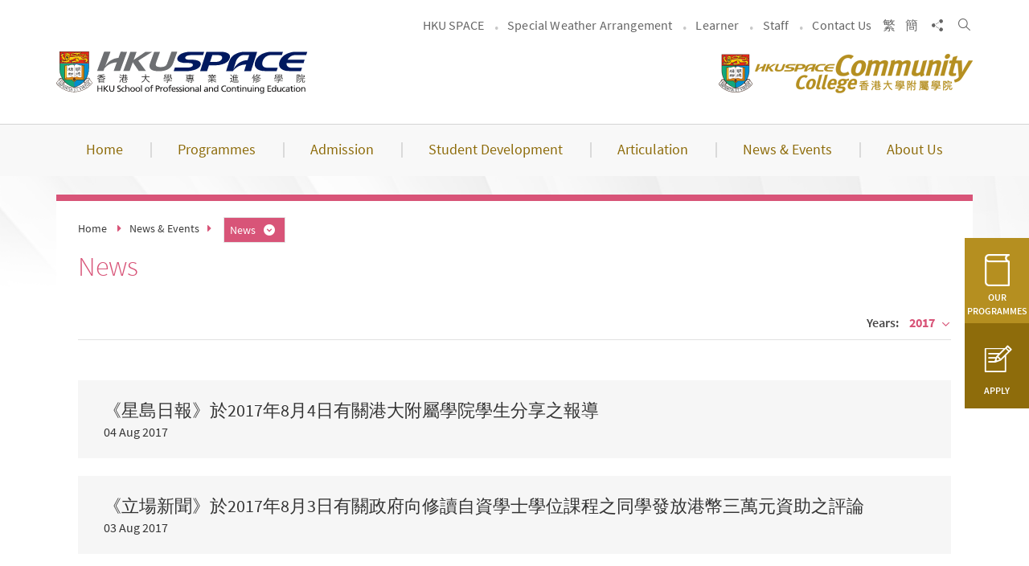

--- FILE ---
content_type: text/html; charset=utf-8
request_url: https://www2.hkuspace.hku.hk/cc/news-and-events/news/2017
body_size: 38370
content:
<!DOCTYPE html>
<!--[if lte IE 9]>     <html class="no-js ie9 lang-en" lang="en"> <![endif]-->
<!--[if gt IE 9]><!--> <html class="no-js lang-en" lang="en"> <!--<![endif]-->
<head>
<meta charset="utf-8">
<meta content="IE=edge" http-equiv="X-UA-Compatible">
<meta name="viewport" content="width=device-width, initial-scale=1, shrink-to-fit=no, user-scalable=0">
<link rel="apple-touch-icon" sizes="180x180" href="/cc/assets/img/apple-touch-icon.png">
<link rel="icon" type="image/png" sizes="32x32" href="/cc/assets/img/favicon-32x32.png">
<link rel="icon" type="image/png" sizes="16x16" href="/cc/assets/img/favicon-16x16.png">
<link rel="manifest" href="/cc/assets/img/manifest.json">
<meta name="theme-color" content="#ffffff">
<base href="//www2.hkuspace.hku.hk/cc/" />
<!--[if lt IE 9]>
<script src="/cc/assets/js/theorigo/base_href_fix.js" type="text/javascript"></script>
<![endif]-->
<!-- Google Tag Manager -->
<script>(function(w,d,s,l,i){w[l]=w[l]||[];w[l].push({'gtm.start':
new Date().getTime(),event:'gtm.js'});var f=d.getElementsByTagName(s)[0],
j=d.createElement(s),dl=l!='dataLayer'?'&l='+l:'';j.async=true;j.src=
'https://www.googletagmanager.com/gtm.js?id='+i+dl;f.parentNode.insertBefore(j,f);
})(window,document,'script','dataLayer','GTM-P25ZRTW');</script>
<!-- End Google Tag Manager -->

<!-- Facebook Pixel Code -->
<script>
  !function(f,b,e,v,n,t,s)
  {if(f.fbq)return;n=f.fbq=function(){n.callMethod?
  n.callMethod.apply(n,arguments):n.queue.push(arguments)};
  if(!f._fbq)f._fbq=n;n.push=n;n.loaded=!0;n.version='2.0';
  n.queue=[];t=b.createElement(e);t.async=!0;
  t.src=v;s=b.getElementsByTagName(e)[0];
  s.parentNode.insertBefore(t,s)}(window, document,'script',
  'https://connect.facebook.net/en_US/fbevents.js');
  fbq('init', '2236316499966763');
  fbq('track', 'PageView');
</script>
<noscript><img height=""1"" width=""1"" style=""display:none""
  src=""https://www.facebook.com/tr?id=2236316499966763&ev=PageView&noscript=1""
/></noscript>
<!-- End Facebook Pixel Code -->

<!-- Global site tag (gtag.js) - Google Ads: 762627472 -->
<script async src=""https://www.googletagmanager.com/gtag/js?id=AW-762627472""></script>
<script>
  window.dataLayer = window.dataLayer || [];
  function gtag(){dataLayer.push(arguments);}
  gtag('js', new Date());

  gtag('config', 'AW-762627472');
</script>

<!-- Global site tag (gtag.js) - Google Marketing Platform -->
<script async src=""https://www.googletagmanager.com/gtag/js?id=DC-9173748""></script>
<script>
  window.dataLayer = window.dataLayer || [];
  function gtag(){dataLayer.push(arguments);}
  gtag('js', new Date());

  gtag('config', 'DC-9173748');
</script>
<!-- End of global snippet: Please do not remove -->

<title>News - News &amp; Events - HKU SPACE Community College</title>
              <link rel="stylesheet" href="/cc/assets/css/projectbase.css?timestamp=1601280394" media="all">
              <link rel="stylesheet" href="/cc/assets/css/print.css?timestamp=1601280394" media="print">
  <!--[if lt IE 9]>
<script src="/cc/assets/js/lib/html5shiv.min.js" type="text/javascript"></script>
<![endif]-->
<script src="/cc/assets/js/lib/default.min.js"></script>
      <script>
    window.ga=window.ga||function(){(ga.q=ga.q||[]).push(arguments)};ga.l=+new Date;
                ga('create', 'UA-35700126-1', 'auto', {'name': 'tracker1'});
      ga('tracker1.require', 'eventTracker');
      ga('tracker1.require', 'outboundLinkTracker');
      ga('tracker1.require', 'urlChangeTracker');
      ga('tracker1.send', 'pageview');
              </script>
    <script async src='https://www.google-analytics.com/analytics.js'></script>
    <script async src='/cc/assets/lib/autotrack.js'></script>
  <!-- Google tag (gtag.js) -->
<script async src="https://www.googletagmanager.com/gtag/js?id=G-H1G56EKCG1"></script>
<script>
  window.dataLayer = window.dataLayer || [];
  function gtag(){dataLayer.push(arguments);}
  gtag('js', new Date());

  gtag('config', 'G-H1G56EKCG1');
</script>

<script type="application/ld+json">
    {
        "@context": "https://schema.org",
        "@type": "WebSite",
        "name": "HKU SPACE Community College",
        "url": "https://www2.hkuspace.hku.hk/cc/"
    }
</script>
</head>

<body class="lang-en ">
<!-- Google Tag Manager (noscript) -->
<noscript><iframe src="https://www.googletagmanager.com/ns.html?id=GTM-P25ZRTW"
height="0" width="0" style="display:none;visibility:hidden"></iframe></noscript>
<!-- End Google Tag Manager (noscript) -->

<script type="text/javascript">
(function(){
var script0 = document.createElement("script");
script0.src = "//j02.optimix.asia/events/opxLoader.js";
script0.type = "text/javascript";
script0.async = "async";
document.getElementsByTagName("head")[0].appendChild(script0);
var opxUid='0';
var opxcounter='1';
var opxClientID='5003';
var opxParams="opxvrsn=ut;opxUid="+opxUid+";"+"opxClientID="+opxClientID+";"+"opxcounter="+opxcounter+";";
if (script0.readyState) {
  script0.onreadystatechange = function() {
    if (script0.readyState == "loaded" || script0.readyState == "complete") {
      opxLoad("//e02.optimix.asia", opxParams);
    }
  };
} else {
  script0.onload = function () {
    opxLoad("//e02.optimix.asia", opxParams);
  };
}
})();
</script>

<div class="wrapper">

<a class="sr-only sr-only-focusable" id="skip-to-content" href="/cc/news-and-events/news/2017#main">Skip to main content</a>
<header class="page-head">

  <div class="head-top">
    <div class="container">
      <ul class="tools hidden-sm hidden-xs">
                  <ul class="header-links hidden-sm hidden-xs">

                          <li class="header-links__item">
                  <a href="https://hkuspace.hku.hk" target="_blank">HKU SPACE</a>
              </li>
                          <li class="header-links__item">
                  <a href="/cc/special-weather-arrangement" >Special Weather Arrangement</a>
              </li>
                          <li class="header-links__item">
                  <a href="https://learner.hkuspace.hku.hk/" target="_blank">Learner</a>
              </li>
                          <li class="header-links__item">
                  <a href="https://si.hkuspace.hku.hk/" target="_blank">Staff</a>
              </li>
                          <li class="header-links__item">
                  <a href="/cc/contact-us" >Contact Us</a>
              </li>
            
          </ul>
                        <li class="tools__item lang">
                                                                                      <a class="lang__item" href="/cc/cht/news-and-events/news/2017/">繁</a>
                                                                              <a class="lang__item" href="/cc/chs/news-and-events/news/2017/">簡</a>
                                            </li>
        <li class="tools__item social">
          <button class="social__btn btn js-share" type="button">
            <span class="sr-only">Share to</span>
            <span class="icon-font icon--share"></span>
          </button>
          <ul class="social__list">
            <li>
              <a class="social__link social__link--fb" data-media="facebook" href="/cc/news-and-events/news/2017#">Facebook</a>
            </li>
            <li>
              <a class="social__link social__link--twitter" data-media="twitter" href="/cc/news-and-events/news/2017#">Linkedin</a>
            </li>
            <li>
              <a class="social__link social__link--mail" data-media="email" href="/cc/news-and-events/news/2017#">Email</a>
            </li>
          </ul>
        </li>
        <li class="tools__item tools__item--search">
            <form class="search" method="get" action="https://www.google.com/cse" target="_blank">
              <button class="btn-search" type="submit"><span class="sr-only">Search</span>
                <span class="icon-font icon--search" aria-hidden="true"></span>
              </button>
              <input class="search__box" type="text" name="q" placeholder="Search" title="Search">
              <input type="hidden" name="cx" value="015448167718002291489:fsn2dyftxok">
              <input type="hidden" name="ie" value="UTF-8">
              <!-- <button class="btn-search" type="submit"><span class="sr-only">Search</span></button> -->
            </form>
        </li>
      </ul>
      <picture class="page-logo">
         <img src="/cc/assets/img/logo_space_1x.png" srcset="/cc/assets/img/logo_space_2x.png 2x" alt="HKU SPACE Logo">
      </picture>
      <a class="page-logo page-logo--sub" href="/cc/">
         <img src="/cc/assets/img/logo_1x.png" srcset="/cc/assets/img/logo_2x.png 2x" alt="HKU SPACE CC Logo">
      </a>

      <div class="mobi-menu-trigger visible-sm-block visible-xs-block">
        <button class="btn btn--open-mobi-menu js-open-mobi-menu" type="button">
          <span>
            <span class="sr-only">Open menu</span>
          </span>
        </button>
      </div>

      <button class="announcement-btn-mobi btn visible-xs visible-sm js-open-announcement" type="button">
        <svg version="1.1" xmlns="http://www.w3.org/2000/svg" width="19" height="19" viewBox="0 0 32 32">
          <path d="M25.905 13.714c0-4.724-3.197-8.533-7.619-9.6v-1.067c0-1.219-1.067-2.286-2.286-2.286s-2.286 1.067-2.286 2.286v1.067c-4.419 1.067-7.619 4.876-7.619 9.6v8.381l-3.048 3.048v1.524h25.905v-1.524l-3.048-3.048zM16 31.238h0.613c1.067-0.152 1.829-0.914 2.133-1.829 0.182-0.355 0.294-0.773 0.305-1.215l0-0.004h-6.095c0.005 1.68 1.365 3.041 3.044 3.048h0.001z" fill="#da4d20"></path>
        </svg> 
        <span class="sr-only">Special Announcement</span>
      </button>  

    </div>
  </div>

  <div class="head-btm hidden-sm hidden-xs">
    <nav class="container menu"><ul class="menu__list menu__list--lv1"><li class="menu__item menu__item--lv1" ><a class="menu__link menu__link--lv1" href="https://hkuspace.hku.hk/cc" ><span class="menu__text menu__text--lv1">Home</span></a></li><li class="menu__item menu__item--lv1 has-sub menu__item--prog" ><a class="menu__link menu__link--lv1" href="/cc/programme" ><span class="menu__text menu__text--lv1">Programmes</span></a><div class="menu__blk menu__blk--2col clearfix"><ul class="menu__list menu__list--lv2-col"><li class="menu__item menu__item--lv2" ><a class="menu__link menu__link--lv2" href="/cc/programme/applied-learning" ><span class="menu__text menu__text--lv2">Applied Learning</span></a></li><li class="menu__item menu__item--lv2" ><a class="menu__link menu__link--lv2" href="/cc/programme/associate-degree" ><span class="menu__text menu__text--lv2">Associate Degree</span></a></li><li class="menu__item menu__item--lv2" ><a class="menu__link menu__link--lv2" href="/cc/programme/higher-diploma" ><span class="menu__text menu__text--lv2">Higher Diploma</span></a></li><li class="menu__item menu__item--lv2" ><a class="menu__link menu__link--lv2" href="/cc/programme/diploma-in-foundation-studies" ><span class="menu__text menu__text--lv2">Diploma in Foundation Studies</span></a></li><li class="menu__item menu__item--lv2" ><a class="menu__link menu__link--lv2" href="/cc/programme/cef-course" ><span class="menu__text menu__text--lv2">CEF Course</span></a></li></ul><ul class="menu__list menu__list--lv2-col menu__list--prog"><li class="menu__item menu__item--lv2" ><a class="menu__link menu__link--lv2" href="/cc/programme/dfs" ><span class="menu__text menu__text--lv2">Foundation Studies</span></a></li><li class="menu__item menu__item--lv2" ><a class="menu__link menu__link--lv2" href="/cc/programme/applied-learning" ><span class="menu__text menu__text--lv2">Applied Learning</span></a></li><li class="menu__item menu__item--lv2" ><a class="menu__link menu__link--lv2" href="/cc/programme/english" ><span class="menu__text menu__text--lv2">English</span></a></li><li class="menu__item menu__item--lv2" ><a class="menu__link menu__link--lv2" href="/cc/programme/arts-and-humanities" ><span class="menu__text menu__text--lv2">Arts &amp; Humanities</span></a></li><li class="menu__item menu__item--lv2" ><a class="menu__link menu__link--lv2" href="/cc/programme/business-and-economics" ><span class="menu__text menu__text--lv2">Economics &amp; Business</span></a></li><li class="menu__item menu__item--lv2" ><a class="menu__link menu__link--lv2" href="/cc/programme/mathematics-and-science" ><span class="menu__text menu__text--lv2">Mathematics &amp; Science</span></a></li><li class="menu__item menu__item--lv2" ><a class="menu__link menu__link--lv2" href="/cc/programme/engineering-and-technology" ><span class="menu__text menu__text--lv2">Engineering &amp; Technology</span></a></li><li class="menu__item menu__item--lv2" ><a class="menu__link menu__link--lv2" href="/cc/programme/social-sciences" ><span class="menu__text menu__text--lv2">Social Sciences</span></a></li><li class="menu__item menu__item--lv2" ><a class="menu__link menu__link--lv2" href="/cc/programme/cef" ><span class="menu__text menu__text--lv2">CEF Course</span></a></li></ul></div></li><li class="menu__item menu__item--lv1 has-sub menu__item--admi" ><a class="menu__link menu__link--lv1" href="/cc/admission" ><span class="menu__text menu__text--lv1">Admission</span></a><div class="menu__blk menu__blk--2col clearfix"><ul class="menu__list menu__list--lv2-col"><li class="menu__item menu__item--lv2" ><a class="menu__link menu__link--lv2" href="/cc/admission/general-entrance-requirements" ><span class="menu__text menu__text--lv2">General Entrance Requirements</span></a></li><li class="menu__item menu__item--lv2" ><a class="menu__link menu__link--lv2" href="/cc/admission/application-procedures" ><span class="menu__text menu__text--lv2">Application Procedures</span></a></li><li class="menu__item menu__item--lv2" ><a class="menu__link menu__link--lv2" href="/cc/admission/online-application" ><span class="menu__text menu__text--lv2">Online Application</span></a></li><li class="menu__item menu__item--lv2" ><a class="menu__link menu__link--lv2" href="/cc/admission/definition-of-non-local-applicants" ><span class="menu__text menu__text--lv2">Definition of Local and Non-local Applicants</span></a></li><li class="menu__item menu__item--lv2" ><a class="menu__link menu__link--lv2" href="/cc/admission/tuition-fee-and-other-fees" ><span class="menu__text menu__text--lv2">Tuition Fee &amp; Other Fees</span></a></li></ul><ul class="menu__list menu__list--lv2-col"><li class="menu__item menu__item--lv2" ><a class="menu__link menu__link--lv2" href="/cc/admission/ienrol" ><span class="menu__text menu__text--lv2">iEnrol</span></a></li><li class="menu__item menu__item--lv2" ><a class="menu__link menu__link--lv2" href="/cc/admission/scholarships-and-awards" ><span class="menu__text menu__text--lv2">Scholarships &amp; Awards</span></a></li><li class="menu__item menu__item--lv2" ><a class="menu__link menu__link--lv2" href="/cc/admission/financial-assistance" ><span class="menu__text menu__text--lv2">Financial Assistance</span></a></li><li class="menu__item menu__item--lv2" ><a class="menu__link menu__link--lv2" href="http://hkuspace.hku.hk/learning-centre" target="_blank" ><span class="menu__text menu__text--lv2">Enrolment Centres</span></a></li><li class="menu__item menu__item--lv2" ><a class="menu__link menu__link--lv2" href="/cc/admission/faq" ><span class="menu__text menu__text--lv2">FAQ</span></a></li><li class="menu__item menu__item--lv2 has-sub" ><a class="menu__link menu__link--lv2" href="/cc/admission/admission-for-mainland-students" ><span class="menu__text menu__text--lv2">Admission for Chinese Mainland Students</span></a><ul class="menu__list menu__list--lv3-col"><li class="menu__item menu__item--lv3" ><a class="menu__link menu__link--lv3" href="/cc/admission/admission-for-mainland-students/mainland_news" ><span class="menu__text menu__text--lv3">Latest News</span></a></li><li class="menu__item menu__item--lv3" ><a class="menu__link menu__link--lv3" href="/cc/admission/admission-for-mainland-students/mainland-application" ><span class="menu__text menu__text--lv3">Application</span></a></li><li class="menu__item menu__item--lv3" ><a class="menu__link menu__link--lv3" href="/cc/admission/admission-for-mainland-students/mainland-about-us" ><span class="menu__text menu__text--lv3">About Us</span></a></li><li class="menu__item menu__item--lv3" ><a class="menu__link menu__link--lv3" href="/cc/admission/admission-for-mainland-students/mainland-programme-choices" ><span class="menu__text menu__text--lv3">Programme Choices</span></a></li><li class="menu__item menu__item--lv3" ><a class="menu__link menu__link--lv3" href="/cc/admission/admission-for-mainland-students/diploma-in-foundation-studies-e-learning-mode" ><span class="menu__text menu__text--lv3">Diploma in Foundation Studies (E-learning mode)</span></a></li><li class="menu__item menu__item--lv3" ><a class="menu__link menu__link--lv3" href="/cc/admission/admission-for-mainland-students/mainland-recognition" ><span class="menu__text menu__text--lv3">Recognition</span></a></li><li class="menu__item menu__item--lv3" ><a class="menu__link menu__link--lv3" href="/cc/admission/admission-for-mainland-students/mainland-service" ><span class="menu__text menu__text--lv3">Service</span></a></li><li class="menu__item menu__item--lv3" ><a class="menu__link menu__link--lv3" href="/cc/admission/admission-for-mainland-students/mainland-students-sharing" ><span class="menu__text menu__text--lv3">Figures and Students' Success Story</span></a></li><li class="menu__item menu__item--lv3" ><a class="menu__link menu__link--lv3" href="/cc/admission/admission-for-mainland-students/mainland-faq" ><span class="menu__text menu__text--lv3">FAQ</span></a></li></ul></li></ul></div></li><li class="menu__item menu__item--lv1 has-sub menu__item--stud" ><a class="menu__link menu__link--lv1" href="/cc/student-development" ><span class="menu__text menu__text--lv1">Student Development</span></a><div class="menu__blk"><ul class="menu__list menu__list--lv2-col"><li class="menu__item menu__item--lv2" ><a class="menu__link menu__link--lv2" href="/cc/student-development/student-development-and-counselling-services" ><span class="menu__text menu__text--lv2">Student Development and Counselling Services</span></a></li><li class="menu__item menu__item--lv2 has-sub" ><a class="menu__link menu__link--lv2" href="/cc/student-development/student-activities" ><span class="menu__text menu__text--lv2">Student Activities</span></a><ul class="menu__list menu__list--lv3-col"><li class="menu__item menu__item--lv3" ><a class="menu__link menu__link--lv3" href="/cc/student-development/student-activities/student-exchange-and-internship-programmes" ><span class="menu__text menu__text--lv3">Student Exchange &amp; Internship Programmes</span></a></li><li class="menu__item menu__item--lv3" ><a class="menu__link menu__link--lv3" href="/cc/student-development/student-activities/english-extra-curricular-activities" ><span class="menu__text menu__text--lv3">English Extra-curricular Activities</span></a></li><li class="menu__item menu__item--lv3" ><a class="menu__link menu__link--lv3" href="/cc/student-development/student-activities/students-union" ><span class="menu__text menu__text--lv3">Students' Union</span></a></li></ul></li><li class="menu__item menu__item--lv2" ><a class="menu__link menu__link--lv2" href="/cc/student-development/parents-corner" ><span class="menu__text menu__text--lv2">Parents' Corner</span></a></li><li class="menu__item menu__item--lv2" ><a class="menu__link menu__link--lv2" href="/cc/student-development/learning-facilities" ><span class="menu__text menu__text--lv2">Learning Facilities</span></a></li><li class="menu__item menu__item--lv2" ><a class="menu__link menu__link--lv2" href="/cc/student-development/alumni" ><span class="menu__text menu__text--lv2">Alumni</span></a></li></ul></div></li><li class="menu__item menu__item--lv1 has-sub menu__item--arti" ><a class="menu__link menu__link--lv1" href="/cc/articulation" ><span class="menu__text menu__text--lv1">Articulation </span></a><div class="menu__blk"><ul class="menu__list menu__list--lv2-col"><li class="menu__item menu__item--lv2" ><a class="menu__link menu__link--lv2" href="/cc/articulation/facts-and-figures" ><span class="menu__text menu__text--lv2">Facts and Figures</span></a></li><li class="menu__item menu__item--lv2 has-sub" ><a class="menu__link menu__link--lv2" href="/cc/articulation/progression-path" ><span class="menu__text menu__text--lv2">Progression Path</span></a><ul class="menu__list menu__list--lv3-col"><li class="menu__item menu__item--lv3" ><a class="menu__link menu__link--lv3" href="/cc/articulation/progression-path/progression-pathways" ><span class="menu__text menu__text--lv3">Progression Pathways</span></a></li><li class="menu__item menu__item--lv3" ><a class="menu__link menu__link--lv3" href="/cc/articulation/progression-path/hku-space-international-college" ><span class="menu__text menu__text--lv3">HKU SPACE International College</span></a></li><li class="menu__item menu__item--lv3" ><a class="menu__link menu__link--lv3" href="/cc/articulation/progression-path/overseas-universities" ><span class="menu__text menu__text--lv3">Overseas Universities</span></a></li></ul></li><li class="menu__item menu__item--lv2" ><a class="menu__link menu__link--lv2" href="/cc/articulation/sharing-videos" ><span class="menu__text menu__text--lv2">CC Students' Sharing Videos</span></a></li><li class="menu__item menu__item--lv2" ><a class="menu__link menu__link--lv2" href="/cc/articulation/cc-x-100most-video" ><span class="menu__text menu__text--lv2">CC X 100Most Video</span></a></li><li class="menu__item menu__item--lv2" ><a class="menu__link menu__link--lv2" href="/cc/articulation/cc-x-trial-and-error-video" ><span class="menu__text menu__text--lv2">CC X Trial &amp; Error Video</span></a></li></ul></div></li><li class="menu__item menu__item--lv1 has-sub menu__item--news" ><a class="menu__link menu__link--lv1" href="/cc/news-and-events" ><span class="menu__text menu__text--lv1">News &amp; Events</span></a><div class="menu__blk"><ul class="menu__list menu__list--lv2-col"><li class="menu__item menu__item--lv2" ><a class="menu__link menu__link--lv2" href="/cc/news-and-events/news" ><span class="menu__text menu__text--lv2">News</span></a></li><li class="menu__item menu__item--lv2" ><a class="menu__link menu__link--lv2" href="/cc/news-and-events/events" ><span class="menu__text menu__text--lv2">Events</span></a></li><li class="menu__item menu__item--lv2" ><a class="menu__link menu__link--lv2" href="/cc/publication" ><span class="menu__text menu__text--lv2">Publications</span></a></li><li class="menu__item menu__item--lv2" ><a class="menu__link menu__link--lv2" href="/cc/college-life/photo" ><span class="menu__text menu__text--lv2">Photo Gallery</span></a></li><li class="menu__item menu__item--lv2" ><a class="menu__link menu__link--lv2" href="/cc/college-life/video" ><span class="menu__text menu__text--lv2">Video Gallery</span></a></li></ul></div></li><li class="menu__item menu__item--lv1 has-sub menu__item--abou" ><a class="menu__link menu__link--lv1" href="/cc/about-us" ><span class="menu__text menu__text--lv1">About Us</span></a><div class="menu__blk"><ul class="menu__list menu__list--lv2-col"><li class="menu__item menu__item--lv2 has-sub" ><a class="menu__link menu__link--lv2" href="/cc/about-us/about-the-college" ><span class="menu__text menu__text--lv2">About the College</span></a><ul class="menu__list menu__list--lv3-col"><li class="menu__item menu__item--lv3" ><a class="menu__link menu__link--lv3" href="/cc/about-us/about-the-college/message-from-the-college-principal" ><span class="menu__text menu__text--lv3">Message from the College Principal</span></a></li><li class="menu__item menu__item--lv3" ><a class="menu__link menu__link--lv3" href="/cc/about-us/about-the-college/vision-and-missions" ><span class="menu__text menu__text--lv3">Vision and Missions</span></a></li><li class="menu__item menu__item--lv3" ><a class="menu__link menu__link--lv3" href="/cc/about-us/about-the-college/educational-learning-outcomes" ><span class="menu__text menu__text--lv3">Educational Learning Outcomes</span></a></li><li class="menu__item menu__item--lv3" ><a class="menu__link menu__link--lv3" href="/cc/about-us/about-the-college/our-campuses" ><span class="menu__text menu__text--lv3">Our Campuses</span></a></li><li class="menu__item menu__item--lv3" ><a class="menu__link menu__link--lv3" href="https://hkuspace.hku.hk/news/detail/hku-space-was-highly-commended-for-outstanding-academic-excellence/" target="_blank" ><span class="menu__text menu__text--lv3">Report of a Quality Audit</span></a></li></ul></li><li class="menu__item menu__item--lv2 has-sub" ><a class="menu__link menu__link--lv2" href="/cc/about-us/services-to-secondary-school" ><span class="menu__text menu__text--lv2">Our Services to the Community</span></a><ul class="menu__list menu__list--lv3-col"><li class="menu__item menu__item--lv3" ><a class="menu__link menu__link--lv3" href="/cc/about-us/services-to-secondary-school/services-to-secondary-school" ><span class="menu__text menu__text--lv3">Services to Secondary School</span></a></li></ul></li><li class="menu__item menu__item--lv2" ><a class="menu__link menu__link--lv2" href="/cc/about-us/division-video" ><span class="menu__text menu__text--lv2">Division Video</span></a></li><li class="menu__item menu__item--lv2" ><a class="menu__link menu__link--lv2" href="/cc/about-us/staff-directory" ><span class="menu__text menu__text--lv2">Staff Directory</span></a></li><li class="menu__item menu__item--lv2" ><a class="menu__link menu__link--lv2" href="/cc/about-us/contact-us" ><span class="menu__text menu__text--lv2">Contact Us</span></a></li></ul></div></li></ul></nav>
  </div>

</header>
<main class="page-content" id="main" tabindex="-1">

<div class="shortcut-cont hidden-xs">
      <a  href="/cc/programme" class="shortcut-cont__block">
      <span class="icon-font icon-book"></span>
      OUR PROGRAMMES
    </a>
        <a  href="/cc/admission/application-procedures" class="shortcut-cont__block">
      <span class="icon-font icon-write"></span>
      APPLY
    </a>
    </div>
<div class="page-container page--news">
 <div class="container">
   <div class="inner-cont">
    <div class="inner-head">
        <ol class="breadcrumb hidden-xs">
<li><a href="/cc/">Home</a></li>

                      <li><a href="/cc/news-and-events" >News &amp; Events</a></li><li class="dropdown"><button class="btn btn-breadcrumb dropdown-toggle" type="button" data-toggle="dropdown">News<span class="icon-font icon-down-circle"></span></button><ul class="dropdown-menu"><li class="breadcrumb-lv2 selected " ><a href="/cc/news-and-events/news" >News</a></li><li class="breadcrumb-lv2" ><a href="/cc/news-and-events/events" >Events</a></li><li class="breadcrumb-lv2" ><a href="/cc/publication" >Publications</a></li><li class="breadcrumb-lv2" ><a href="/cc/college-life/photo" >Photo Gallery</a></li><li class="breadcrumb-lv2" ><a href="/cc/college-life/video" >Video Gallery</a></li></ul></li>
          
</ol>
    
    <h1 class="page-title">News</h1>
            </div>
    
    <div class="inner-content">
     <div class="full-width-row full-width-row--top">
       <div class="right-block">
         <div class="filter-dropdown">
           Years:
           <div class="dropdown">
            <button class="btn btn-filter-dropdown dropdown-toggle" type="button" data-toggle="dropdown">2017<span class="icon-font icon--down-lg"></span>
            <span class="caret"></span></button>
            <ul class="dropdown-menu">
              <li><a href="/cc/news-and-events/news/all">All</a></li>
                              <li><a href="/cc/news-and-events/news/2025">2025</a></li>
                              <li><a href="/cc/news-and-events/news/2024">2024</a></li>
                              <li><a href="/cc/news-and-events/news/2023">2023</a></li>
                              <li><a href="/cc/news-and-events/news/2022">2022</a></li>
                              <li><a href="/cc/news-and-events/news/2021">2021</a></li>
                              <li><a href="/cc/news-and-events/news/2020">2020</a></li>
                              <li><a href="/cc/news-and-events/news/2019">2019</a></li>
                              <li><a href="/cc/news-and-events/news/2018">2018</a></li>
                              <li><a href="/cc/news-and-events/news/2017">2017</a></li>
                              <li><a href="/cc/news-and-events/news/2016">2016</a></li>
                              <li><a href="/cc/news-and-events/news/2015">2015</a></li>
                              <li><a href="/cc/news-and-events/news/2014">2014</a></li>
                              <li><a href="/cc/news-and-events/news/2013">2013</a></li>
                              <li><a href="/cc/news-and-events/news/2012">2012</a></li>
                          </ul>
           </div>
         </div>
       </div>
     </div>

     <div class="full-width-row title-color-block-cont infinite-container infinite-container--gallery js-infinite js-infinite-gallery">
                                                                        <a class="title-color-block infinite-item--gallery" href="/cc/news-and-events/news/2017-8-4-news">
             <div class="title-color-block__title">
               《星島日報》於2017年8月4日有關港大附屬學院學生分享之報導
             </div>
             <div class="title-color-block__date">
                                                04 Aug 2017
                                           </div>
          </a>
                                                                <a class="title-color-block infinite-item--gallery" href="/cc/news-and-events/news/2017-8-3-news">
             <div class="title-color-block__title">
               《立場新聞》於2017年8月3日有關政府向修讀自資學士學位課程之同學發放港幣三萬元資助之評論
             </div>
             <div class="title-color-block__date">
                                                03 Aug 2017
                                           </div>
          </a>
                                                                <a class="title-color-block infinite-item--gallery" href="/cc/news-and-events/news/2017-8-1-news">
             <div class="title-color-block__title">
               《明報》於2017年8月1日有關學生對副學士價值的看法之報導
             </div>
             <div class="title-color-block__date">
                                                01 Aug 2017
                                           </div>
          </a>
                                                                <a class="title-color-block infinite-item--gallery" href="/cc/news-and-events/news/the-design-graduation-show-2017">
             <div class="title-color-block__title">
               The Design Graduation Show 2017
             </div>
             <div class="title-color-block__date">
                                                09 Jun 2017
                                           </div>
          </a>
                                                                <a class="title-color-block infinite-item--gallery" href="/cc/news-and-events/news/admission-interview-2017">
             <div class="title-color-block__title">
               Result of the Admission Interview
             </div>
             <div class="title-color-block__date">
                                                14 Mar 2017
                                           </div>
          </a>
                                                                <a class="title-color-block infinite-item--gallery" href="/cc/news-and-events/news/admission-interview-and-programme-briefing">
             <div class="title-color-block__title">
               Pre-walk-in Interview Day
             </div>
             <div class="title-color-block__date">
                                                28 Feb 2017
                                           </div>
          </a>
                       </div>
          </div>

  </div>
 </div>
</div>
</main>
<footer class="page-foot">

  <div class="container cf">
    <div class="btn-top-box">
      <button class="btn btn--top js-top" type="button">Top</button>
    </div>
    <div class="footer-col">




               <div class="footer-col__slider">
          You may want to know ...
         <div class="slider slider--5">
                              <div class="slider-item">
              <a  href="http://hkuspace.hku.hk/" target="_blank">
                <img src="/cc/f/miscellaneous/10110/191p41/footer-space-2x.png" srcset="/cc/f/miscellaneous/10110/191p41/footer-space-2x.png 1x, /cc/f/miscellaneous/10110/382p82/footer-space-2x.png 2x" alt="HKU SPACE" />
              </a>
            </div>
                                        <div class="slider-item">
              <a  href="http://hkuspace.hku.hk/ic" target="_blank">
                <img src="/cc/f/miscellaneous/10110/191p41/IC_LOGO.png" srcset="/cc/f/miscellaneous/10110/191p41/IC_LOGO.png 1x, /cc/f/miscellaneous/10110/382p82/IC_LOGO.png 2x" alt="HKU SPACE IC" />
              </a>
            </div>
                                        <div class="slider-item">
              <a  href="http://hkuspace-plk.hku.hk/" target="_blank">
                <img src="/cc/f/miscellaneous/10110/191p41/plk.png" srcset="/cc/f/miscellaneous/10110/191p41/plk.png 1x, /cc/f/miscellaneous/10110/382p82/plk.png 2x" alt="HKU SPACE-PLK SHCC" />
              </a>
            </div>
                          </div></div>
      


      <div class="hidden-xs">

                  <ul class="foot-links list-unstyled">

                          <li class="foot-links__item">
                <a class="foot-links__link" href="/cc/publishing-policy" >Publishing Policy</a>
              </li>
                          <li class="foot-links__item">
                <a class="foot-links__link" href="/cc/privacy-policy" >Privacy Policy</a>
              </li>
                          <li class="foot-links__item">
                <a class="foot-links__link" href="/cc/sitemap" >Site Map</a>
              </li>
            
          </ul>
        
        <div class="copyright">Copyright © 2026 HKU SPACE. all rights reserved.<br />HKU SPACE is a non-profit making University company limited by guarantee.</div>
      </div>
    </div>
    <div class="footer-col contact-block">
      <div class="footer-col__text">
        HKU SPACE Community College
      </div>
      <div class="footer-col__text address">
        Lee Shiu Building, 28 Wang Hoi Road, Kowloon Bay, Kowloon
      </div>
      <div class="footer-col__text telephone">
        <span class="icon-font icon--phone"></span>3416 6338
      </div>
      <div class="footer-col__text whatsapp">
        <span class="whatsapp__text">CC Bot</span>
        <a href="https://api.whatsapp.com/send?phone=85295399849" target="_blank">
          <img  src="/cc/assets/img/footer-whatsapp.png" srcset="/cc/assets/img/footer-whatsapp.png 2x" alt="WhatsApp"/>9539 9849
        </a>
      </div>      
      <div class="footer-col__social">
        <div class="circle-block">
          <a href="mailto:ccadmissions@hkuspace.hku.hk" target="_blank"><img  src="/cc/assets/img/footer-mail.png" srcset="/cc/assets/img/footer-mail.png 2x" alt="Mail"/></a>
        </div>
        <div class="circle-block">
          <a href="https://www.facebook.com/hkuspacecc" target="_blank"><img  src="/cc/assets/img/footer-facebook.png" srcset="/cc/assets/img/footer-facebook.png 2x" alt="Facebook"/></a>
        </div>
        <div class="circle-block">
          <a href="https://www.instagram.com/hkuspace_cc/" target="_blank"><img  src="/cc/assets/img/footer-instagram.png" srcset="/cc/assets/img/footer-instagram.png 2x" alt="Instagram"/></a>
        </div>
        <div class="circle-block">
          <a href="http://www.youtube.com/user/hkuspacehost" target="_blank"><img  src="/cc/assets/img/footer-youtube.png" srcset="/cc/assets/img/footer-youtube.png 2x" alt="YouTube"/></a>
        </div>
        <div class="circle-block">
          <a href="http://e.weibo.com/u/2079740135?ref=http%3A%2F%2Fs.weibo.com%2Fweibo%2F%2525E9%2525A6%252599%2525E6%2525B8%2525AF%2525E5%2525A4%2525A7%2525E5%2525AD%2525B8%2525E9%252599%252584%2525E5%2525B1%2525AC%2525E5%2525AD%2525B8%2525E9%252599%2525A2%26Refer%3DSTopic_box" target="_blank"><img  src="/cc/assets/img/footer-weibo.png" srcset="/cc/assets/img/footer-weibo.png 2x" alt="Weibo"/></a>
        </div>
      </div>
    </div>
    <div class="footer-col visible-xs">
              <ul class="foot-links list-unstyled">

                      <li class="foot-links__item">
              <a class="foot-links__link" href="/cc/publishing-policy">Publishing Policy</a>
            </li>
                      <li class="foot-links__item">
              <a class="foot-links__link" href="/cc/privacy-policy">Privacy Policy</a>
            </li>
                      <li class="foot-links__item">
              <a class="foot-links__link" href="/cc/sitemap">Site Map</a>
            </li>
          
        </ul>
      
      <div class="copyright">Copyright © 2026 HKU SPACE. all rights reserved.</div>
    </div>



  </div>

  <div class="shortcut-cont shortcut-cont--mobile visible-xs">
    <a href="/cc/" class="shortcut-cont__block">
      <span class="icon-font icon-home"></span>
      HOME
    </a>
          <a  href="/cc/programme" class="shortcut-cont__block">
        <span class="icon-font icon-book"></span>
        OUR PROGRAMMES
      </a>
              <a  href="/cc/admission/application-procedures" class="shortcut-cont__block">
        <span class="icon-font icon-write"></span>
        APPLY
      </a>
          </div>

</footer>

<div class="query-crt-mobile query-crt"></div>
<div class="query-crt-tablet query-crt"></div>
<div class="query-crt-desktop query-crt"></div>
</div>
      <script src="/cc/assets/js/projectbase.js?timestamp=1601280394"></script>
  
</body>
</html>


--- FILE ---
content_type: text/css
request_url: https://www2.hkuspace.hku.hk/cc/assets/css/projectbase.css?timestamp=1601280394
body_size: 71576
content:
@charset "UTF-8";
@font-face {
  font-family: 'fontello';
  src: url("fonts/fontello/fontello.eot?89478501");
  src: url("fonts/fontello/fontello.eot?89478501#iefix") format("embedded-opentype"), url("fonts/fontello/fontello.woff2?89478501") format("woff2"), url("fonts/fontello/fontello.woff?89478501") format("woff"), url("fonts/fontello/fontello.ttf?89478501") format("truetype"), url("fonts/fontello/fontello.svg?89478501#fontello") format("svg");
  font-weight: normal;
  font-style: normal;
}
/* Chrome hack: SVG is rendered more smooth in Windozze. 100% magic, uncomment if you need it. */
/* Note, that will break hinting! In other OS-es font will be not as sharp as it could be */
/*
@media screen and (-webkit-min-device-pixel-ratio:0) {
  @font-face {
    font-family: 'fontello';
    src: url('../font/fontello.svg?85035257#fontello') format('svg');
  }
}
*/
/* line 23, lib/fontello/fontello.css */
[class^="icon-"]:before, [class*=" icon-"]:before {
  font-family: "fontello";
  font-style: normal;
  font-weight: normal;
  speak: none;
  display: inline-block;
  text-decoration: inherit;
  width: 1em;
  margin-right: .2em;
  text-align: center;
  /* opacity: .8; */
  /* For safety - reset parent styles, that can break glyph codes*/
  font-variant: normal;
  text-transform: none;
  /* fix buttons height, for twitter bootstrap */
  line-height: 1em;
  /* Animation center compensation - margins should be symmetric */
  /* remove if not needed */
  margin-left: .2em;
  /* you can be more comfortable with increased icons size */
  /* font-size: 120%; */
  /* Font smoothing. That was taken from TWBS */
  -webkit-font-smoothing: antialiased;
  -moz-osx-font-smoothing: grayscale;
  /* Uncomment for 3D effect */
  /* text-shadow: 1px 1px 1px rgba(127, 127, 127, 0.3); */
}

/* line 58, lib/fontello/fontello.css */
[class^="icon-"]:before, [class*=" icon-"]:before {
  font-family: "fontello";
  font-style: normal;
  font-weight: normal;
  speak: none;
  display: inline-block;
  text-decoration: inherit;
  width: 1em;
  margin-right: .2em;
  text-align: center;
  /* opacity: .8; */
  /* For safety - reset parent styles, that can break glyph codes*/
  font-variant: normal;
  text-transform: none;
  /* fix buttons height, for twitter bootstrap */
  line-height: 1em;
  /* Animation center compensation - margins should be symmetric */
  /* remove if not needed */
  margin-left: .2em;
  /* you can be more comfortable with increased icons size */
  /* font-size: 120%; */
  /* Font smoothing. That was taken from TWBS */
  -webkit-font-smoothing: antialiased;
  -moz-osx-font-smoothing: grayscale;
  /* Uncomment for 3D effect */
  /* text-shadow: 1px 1px 1px rgba(127, 127, 127, 0.3); */
}

/* line 93, lib/fontello/fontello.css */
.icon--phone:before {
  content: '\e800';
}

/* '' */
/* line 94, lib/fontello/fontello.css */
.icon--plus:before {
  content: '\e801';
}

/* '' */
/* line 95, lib/fontello/fontello.css */
.icon--down:before {
  content: '\e802';
}

/* '' */
/* line 96, lib/fontello/fontello.css */
.icon--up:before {
  content: '\e803';
}

/* '' */
/* line 97, lib/fontello/fontello.css */
.icon--left:before {
  content: '\e804';
}

/* '' */
/* line 98, lib/fontello/fontello.css */
.icon--right:before {
  content: '\e805';
}

/* '' */
/* line 99, lib/fontello/fontello.css */
.icon--down-sm:before {
  content: '\e806';
}

/* '' */
/* line 100, lib/fontello/fontello.css */
.icon--left-sm:before {
  content: '\e807';
}

/* '' */
/* line 101, lib/fontello/fontello.css */
.icon--right-sm:before {
  content: '\e808';
}

/* '' */
/* line 102, lib/fontello/fontello.css */
.icon--up-sm:before {
  content: '\e809';
}

/* '' */
/* line 103, lib/fontello/fontello.css */
.icon--pause:before {
  content: '\e80a';
}

/* '' */
/* line 104, lib/fontello/fontello.css */
.icon-fb-search:before {
  content: '\e80b';
}

/* '' */
/* line 105, lib/fontello/fontello.css */
.icon--down-lg:before {
  content: '\e80c';
}

/* '' */
/* line 106, lib/fontello/fontello.css */
.icon-arrow-left:before {
  content: '\e80d';
}

/* '' */
/* line 107, lib/fontello/fontello.css */
.icon-arrow-right:before {
  content: '\e80e';
}

/* '' */
/* line 108, lib/fontello/fontello.css */
.icon--up-lg:before {
  content: '\e80f';
}

/* '' */
/* line 109, lib/fontello/fontello.css */
.icon--cross:before {
  content: '\e810';
}

/* '' */
/* line 110, lib/fontello/fontello.css */
.icon--email:before {
  content: '\e811';
}

/* '' */
/* line 111, lib/fontello/fontello.css */
.icon--circle-play:before {
  content: '\e812';
}

/* '' */
/* line 112, lib/fontello/fontello.css */
.icon--search:before {
  content: '\e813';
}

/* '' */
/* line 113, lib/fontello/fontello.css */
.icon--share:before {
  content: '\e814';
}

/* '' */
/* line 114, lib/fontello/fontello.css */
.icon-home:before {
  content: '\e815';
}

/* '' */
/* line 115, lib/fontello/fontello.css */
.icon--minus:before {
  content: '\e816';
}

/* '' */
/* line 116, lib/fontello/fontello.css */
.icon--left-lg:before {
  content: '\e817';
}

/* '' */
/* line 117, lib/fontello/fontello.css */
.icon--right-lg:before {
  content: '\e818';
}

/* '' */
/* line 118, lib/fontello/fontello.css */
.icon-book:before {
  content: '\e819';
}

/* '' */
/* line 119, lib/fontello/fontello.css */
.icon-flag:before {
  content: '\e81a';
}

/* '' */
/* line 120, lib/fontello/fontello.css */
.icon-write:before {
  content: '\e81b';
}

/* '' */
/* line 121, lib/fontello/fontello.css */
.icon-pause:before {
  content: '\e81c';
}

/* '' */
/* line 122, lib/fontello/fontello.css */
.icon-play:before {
  content: '\e81d';
}

/* '' */
/* line 123, lib/fontello/fontello.css */
.icon-circle-arrow-right:before {
  content: '\e81e';
}

/* '' */
/* line 124, lib/fontello/fontello.css */
.icon-clock:before {
  content: '\e81f';
}

/* '' */
/* line 125, lib/fontello/fontello.css */
.icon-cal:before {
  content: '\e820';
}

/* '' */
/* line 126, lib/fontello/fontello.css */
.icon-slider-arrow-right:before, .info-row .slider--2 .slick-next:before,
.info-row .slider--2 .slick-prev:before,
.info-row .slider--3 .slick-next:before,
.info-row .slider--3 .slick-prev:before, .slider-for.slider-photo .slick-next:before {
  content: '\e821';
}

/* '' */
/* line 127, lib/fontello/fontello.css */
.icon-student-star:before {
  content: '\e822';
}

/* '' */
/* line 128, lib/fontello/fontello.css */
.icon-video:before {
  content: '\e823';
}

/* '' */
/* line 129, lib/fontello/fontello.css */
.icon-down-circle:before {
  content: '\e824';
}

/* '' */
/* line 130, lib/fontello/fontello.css */
.icon-up-circle:before {
  content: '\e825';
}

/* '' */
/* line 131, lib/fontello/fontello.css */
.icon-email:before {
  content: '\e826';
}

/* '' */
/* line 132, lib/fontello/fontello.css */
.icon-fax:before {
  content: '\e827';
}

/* '' */
/* line 133, lib/fontello/fontello.css */
.icon-slider-arrow-left:before, .slider-for.slider-photo .slick-prev:before {
  content: '\e828';
}

/* '' */
/* line 134, lib/fontello/fontello.css */
.icon--circle-thick:before {
  content: '\f10c';
}

/* '' */
/* line 135, lib/fontello/fontello.css */
.icon--circle:before {
  content: '\f111';
}

/* '' */
/* line 136, lib/fontello/fontello.css */
.icon--circle-thin:before {
  content: '\f1db';
}

/* '' */
/*! jQuery UI - v1.12.1 - 2017-02-15
* http://jqueryui.com
* Includes: core.css, datepicker.css, menu.css, selectmenu.css, button.css
* Copyright jQuery Foundation and other contributors; Licensed MIT */
/* line 6, lib/jquery_ui/jquery-ui.min.css */
.ui-helper-hidden {
  display: none;
}

/* line 6, lib/jquery_ui/jquery-ui.min.css */
.ui-helper-hidden-accessible {
  border: 0;
  clip: rect(0 0 0 0);
  height: 1px;
  margin: -1px;
  overflow: hidden;
  padding: 0;
  position: absolute;
  width: 1px;
}

/* line 6, lib/jquery_ui/jquery-ui.min.css */
.ui-helper-reset {
  margin: 0;
  padding: 0;
  border: 0;
  outline: 0;
  line-height: 1.3;
  text-decoration: none;
  font-size: 100%;
  list-style: none;
}

/* line 6, lib/jquery_ui/jquery-ui.min.css */
.ui-helper-clearfix:before, .ui-helper-clearfix:after {
  content: "";
  display: table;
  border-collapse: collapse;
}

/* line 6, lib/jquery_ui/jquery-ui.min.css */
.ui-helper-clearfix:after {
  clear: both;
}

/* line 6, lib/jquery_ui/jquery-ui.min.css */
.ui-helper-zfix {
  width: 100%;
  height: 100%;
  top: 0;
  left: 0;
  position: absolute;
  opacity: 0;
  filter: Alpha(Opacity=0);
}

/* line 6, lib/jquery_ui/jquery-ui.min.css */
.ui-front {
  z-index: 100;
}

/* line 6, lib/jquery_ui/jquery-ui.min.css */
.ui-state-disabled {
  cursor: default !important;
  pointer-events: none;
}

/* line 6, lib/jquery_ui/jquery-ui.min.css */
.ui-icon {
  display: inline-block;
  vertical-align: middle;
  margin-top: -.25em;
  position: relative;
  text-indent: -99999px;
  overflow: hidden;
  background-repeat: no-repeat;
}

/* line 6, lib/jquery_ui/jquery-ui.min.css */
.ui-widget-icon-block {
  left: 50%;
  margin-left: -8px;
  display: block;
}

/* line 6, lib/jquery_ui/jquery-ui.min.css */
.ui-widget-overlay {
  position: fixed;
  top: 0;
  left: 0;
  width: 100%;
  height: 100%;
}

/* line 6, lib/jquery_ui/jquery-ui.min.css */
.ui-datepicker {
  width: 17em;
  padding: .2em .2em 0;
  display: none;
}

/* line 6, lib/jquery_ui/jquery-ui.min.css */
.ui-datepicker .ui-datepicker-header {
  position: relative;
  padding: .2em 0;
}

/* line 6, lib/jquery_ui/jquery-ui.min.css */
.ui-datepicker .ui-datepicker-prev, .ui-datepicker .ui-datepicker-next {
  position: absolute;
  top: 2px;
  width: 1.8em;
  height: 1.8em;
}

/* line 6, lib/jquery_ui/jquery-ui.min.css */
.ui-datepicker .ui-datepicker-prev-hover, .ui-datepicker .ui-datepicker-next-hover {
  top: 1px;
}

/* line 6, lib/jquery_ui/jquery-ui.min.css */
.ui-datepicker .ui-datepicker-prev {
  left: 2px;
}

/* line 6, lib/jquery_ui/jquery-ui.min.css */
.ui-datepicker .ui-datepicker-next {
  right: 2px;
}

/* line 6, lib/jquery_ui/jquery-ui.min.css */
.ui-datepicker .ui-datepicker-prev-hover {
  left: 1px;
}

/* line 6, lib/jquery_ui/jquery-ui.min.css */
.ui-datepicker .ui-datepicker-next-hover {
  right: 1px;
}

/* line 6, lib/jquery_ui/jquery-ui.min.css */
.ui-datepicker .ui-datepicker-prev span, .ui-datepicker .ui-datepicker-next span {
  display: block;
  position: absolute;
  left: 50%;
  margin-left: -8px;
  top: 50%;
  margin-top: -8px;
}

/* line 6, lib/jquery_ui/jquery-ui.min.css */
.ui-datepicker .ui-datepicker-title {
  margin: 0 2.3em;
  line-height: 1.8em;
  text-align: center;
}

/* line 6, lib/jquery_ui/jquery-ui.min.css */
.ui-datepicker .ui-datepicker-title select {
  font-size: 1em;
  margin: 1px 0;
}

/* line 6, lib/jquery_ui/jquery-ui.min.css */
.ui-datepicker select.ui-datepicker-month, .ui-datepicker select.ui-datepicker-year {
  width: 45%;
}

/* line 6, lib/jquery_ui/jquery-ui.min.css */
.ui-datepicker table {
  width: 100%;
  font-size: .9em;
  border-collapse: collapse;
  margin: 0 0 .4em;
}

/* line 6, lib/jquery_ui/jquery-ui.min.css */
.ui-datepicker th {
  padding: .7em .3em;
  text-align: center;
  font-weight: bold;
  border: 0;
}

/* line 6, lib/jquery_ui/jquery-ui.min.css */
.ui-datepicker td {
  border: 0;
  padding: 1px;
}

/* line 6, lib/jquery_ui/jquery-ui.min.css */
.ui-datepicker td span, .ui-datepicker td a {
  display: block;
  padding: .2em;
  text-align: right;
  text-decoration: none;
}

/* line 6, lib/jquery_ui/jquery-ui.min.css */
.ui-datepicker .ui-datepicker-buttonpane {
  background-image: none;
  margin: .7em 0 0 0;
  padding: 0 .2em;
  border-left: 0;
  border-right: 0;
  border-bottom: 0;
}

/* line 6, lib/jquery_ui/jquery-ui.min.css */
.ui-datepicker .ui-datepicker-buttonpane button {
  float: right;
  margin: .5em .2em .4em;
  cursor: pointer;
  padding: .2em .6em .3em .6em;
  width: auto;
  overflow: visible;
}

/* line 6, lib/jquery_ui/jquery-ui.min.css */
.ui-datepicker .ui-datepicker-buttonpane button.ui-datepicker-current {
  float: left;
}

/* line 6, lib/jquery_ui/jquery-ui.min.css */
.ui-datepicker.ui-datepicker-multi {
  width: auto;
}

/* line 6, lib/jquery_ui/jquery-ui.min.css */
.ui-datepicker-multi .ui-datepicker-group {
  float: left;
}

/* line 6, lib/jquery_ui/jquery-ui.min.css */
.ui-datepicker-multi .ui-datepicker-group table {
  width: 95%;
  margin: 0 auto .4em;
}

/* line 6, lib/jquery_ui/jquery-ui.min.css */
.ui-datepicker-multi-2 .ui-datepicker-group {
  width: 50%;
}

/* line 6, lib/jquery_ui/jquery-ui.min.css */
.ui-datepicker-multi-3 .ui-datepicker-group {
  width: 33.3%;
}

/* line 6, lib/jquery_ui/jquery-ui.min.css */
.ui-datepicker-multi-4 .ui-datepicker-group {
  width: 25%;
}

/* line 6, lib/jquery_ui/jquery-ui.min.css */
.ui-datepicker-multi .ui-datepicker-group-last .ui-datepicker-header, .ui-datepicker-multi .ui-datepicker-group-middle .ui-datepicker-header {
  border-left-width: 0;
}

/* line 6, lib/jquery_ui/jquery-ui.min.css */
.ui-datepicker-multi .ui-datepicker-buttonpane {
  clear: left;
}

/* line 6, lib/jquery_ui/jquery-ui.min.css */
.ui-datepicker-row-break {
  clear: both;
  width: 100%;
  font-size: 0;
}

/* line 6, lib/jquery_ui/jquery-ui.min.css */
.ui-datepicker-rtl {
  direction: rtl;
}

/* line 6, lib/jquery_ui/jquery-ui.min.css */
.ui-datepicker-rtl .ui-datepicker-prev {
  right: 2px;
  left: auto;
}

/* line 6, lib/jquery_ui/jquery-ui.min.css */
.ui-datepicker-rtl .ui-datepicker-next {
  left: 2px;
  right: auto;
}

/* line 6, lib/jquery_ui/jquery-ui.min.css */
.ui-datepicker-rtl .ui-datepicker-prev:hover {
  right: 1px;
  left: auto;
}

/* line 6, lib/jquery_ui/jquery-ui.min.css */
.ui-datepicker-rtl .ui-datepicker-next:hover {
  left: 1px;
  right: auto;
}

/* line 6, lib/jquery_ui/jquery-ui.min.css */
.ui-datepicker-rtl .ui-datepicker-buttonpane {
  clear: right;
}

/* line 6, lib/jquery_ui/jquery-ui.min.css */
.ui-datepicker-rtl .ui-datepicker-buttonpane button {
  float: left;
}

/* line 6, lib/jquery_ui/jquery-ui.min.css */
.ui-datepicker-rtl .ui-datepicker-buttonpane button.ui-datepicker-current, .ui-datepicker-rtl .ui-datepicker-group {
  float: right;
}

/* line 6, lib/jquery_ui/jquery-ui.min.css */
.ui-datepicker-rtl .ui-datepicker-group-last .ui-datepicker-header, .ui-datepicker-rtl .ui-datepicker-group-middle .ui-datepicker-header {
  border-right-width: 0;
  border-left-width: 1px;
}

/* line 6, lib/jquery_ui/jquery-ui.min.css */
.ui-datepicker .ui-icon {
  display: block;
  text-indent: -99999px;
  overflow: hidden;
  background-repeat: no-repeat;
  left: .5em;
  top: .3em;
}

/* line 6, lib/jquery_ui/jquery-ui.min.css */
.ui-menu {
  list-style: none;
  padding: 0;
  margin: 0;
  display: block;
  outline: 0;
}

/* line 6, lib/jquery_ui/jquery-ui.min.css */
.ui-menu .ui-menu {
  position: absolute;
}

/* line 6, lib/jquery_ui/jquery-ui.min.css */
.ui-menu .ui-menu-item {
  margin: 0;
  cursor: pointer;
  list-style-image: url("[data-uri]");
}

/* line 6, lib/jquery_ui/jquery-ui.min.css */
.ui-menu .ui-menu-item-wrapper {
  position: relative;
  padding: 3px 1em 3px .4em;
}

/* line 6, lib/jquery_ui/jquery-ui.min.css */
.ui-menu .ui-menu-divider {
  margin: 5px 0;
  height: 0;
  font-size: 0;
  line-height: 0;
  border-width: 1px 0 0 0;
}

/* line 6, lib/jquery_ui/jquery-ui.min.css */
.ui-menu .ui-state-focus, .ui-menu .ui-state-active {
  margin: -1px;
}

/* line 6, lib/jquery_ui/jquery-ui.min.css */
.ui-menu-icons {
  position: relative;
}

/* line 6, lib/jquery_ui/jquery-ui.min.css */
.ui-menu-icons .ui-menu-item-wrapper {
  padding-left: 2em;
}

/* line 6, lib/jquery_ui/jquery-ui.min.css */
.ui-menu .ui-icon {
  position: absolute;
  top: 0;
  bottom: 0;
  left: .2em;
  margin: auto 0;
}

/* line 6, lib/jquery_ui/jquery-ui.min.css */
.ui-menu .ui-menu-icon {
  left: auto;
  right: 0;
}

/* line 6, lib/jquery_ui/jquery-ui.min.css */
.ui-selectmenu-menu {
  padding: 0;
  margin: 0;
  position: absolute;
  top: 0;
  left: 0;
  display: none;
}

/* line 6, lib/jquery_ui/jquery-ui.min.css */
.ui-selectmenu-menu .ui-menu {
  overflow: auto;
  overflow-x: hidden;
  padding-bottom: 1px;
}

/* line 6, lib/jquery_ui/jquery-ui.min.css */
.ui-selectmenu-menu .ui-menu .ui-selectmenu-optgroup {
  font-size: 1em;
  font-weight: bold;
  line-height: 1.5;
  padding: 2px 0.4em;
  margin: 0.5em 0 0 0;
  height: auto;
  border: 0;
}

/* line 6, lib/jquery_ui/jquery-ui.min.css */
.ui-selectmenu-open {
  display: block;
}

/* line 6, lib/jquery_ui/jquery-ui.min.css */
.ui-selectmenu-text {
  display: block;
  margin-right: 20px;
  overflow: hidden;
  text-overflow: ellipsis;
}

/* line 6, lib/jquery_ui/jquery-ui.min.css */
.ui-selectmenu-button.ui-button {
  text-align: left;
  white-space: nowrap;
  width: 14em;
}

/* line 6, lib/jquery_ui/jquery-ui.min.css */
.ui-selectmenu-icon.ui-icon {
  float: right;
  margin-top: 0;
}

/* line 6, lib/jquery_ui/jquery-ui.min.css */
.ui-button {
  padding: .4em 1em;
  display: inline-block;
  position: relative;
  line-height: normal;
  margin-right: .1em;
  cursor: pointer;
  vertical-align: middle;
  text-align: center;
  -webkit-user-select: none;
  -moz-user-select: none;
  -ms-user-select: none;
  user-select: none;
  overflow: visible;
}

/* line 6, lib/jquery_ui/jquery-ui.min.css */
.ui-button, .ui-button:link, .ui-button:visited, .ui-button:hover, .ui-button:active {
  text-decoration: none;
}

/* line 6, lib/jquery_ui/jquery-ui.min.css */
.ui-button-icon-only {
  width: 2em;
  box-sizing: border-box;
  text-indent: -9999px;
  white-space: nowrap;
}

/* line 6, lib/jquery_ui/jquery-ui.min.css */
input.ui-button.ui-button-icon-only {
  text-indent: 0;
}

/* line 6, lib/jquery_ui/jquery-ui.min.css */
.ui-button-icon-only .ui-icon {
  position: absolute;
  top: 50%;
  left: 50%;
  margin-top: -8px;
  margin-left: -8px;
}

/* line 6, lib/jquery_ui/jquery-ui.min.css */
.ui-button.ui-icon-notext .ui-icon {
  padding: 0;
  width: 2.1em;
  height: 2.1em;
  text-indent: -9999px;
  white-space: nowrap;
}

/* line 6, lib/jquery_ui/jquery-ui.min.css */
input.ui-button.ui-icon-notext .ui-icon {
  width: auto;
  height: auto;
  text-indent: 0;
  white-space: normal;
  padding: .4em 1em;
}

/* line 6, lib/jquery_ui/jquery-ui.min.css */
input.ui-button::-moz-focus-inner, button.ui-button::-moz-focus-inner {
  border: 0;
  padding: 0;
}

/*!
 * Bootstrap-select v1.12.1 (http://silviomoreto.github.io/bootstrap-select)
 *
 * Copyright 2013-2016 bootstrap-select
 * Licensed under MIT (https://github.com/silviomoreto/bootstrap-select/blob/master/LICENSE)
 */
/* line 6, lib/bootstrap/bootstrap-select.min.css */
select.bs-select-hidden, select.selectpicker {
  display: none !important;
}

/* line 6, lib/bootstrap/bootstrap-select.min.css */
.bootstrap-select {
  width: 220px\9;
}

/* line 6, lib/bootstrap/bootstrap-select.min.css */
.bootstrap-select > .dropdown-toggle {
  width: 100%;
  padding-right: 25px;
  z-index: 1;
}

/* line 6, lib/bootstrap/bootstrap-select.min.css */
.bootstrap-select > .dropdown-toggle.bs-placeholder, .bootstrap-select > .dropdown-toggle.bs-placeholder:active, .bootstrap-select > .dropdown-toggle.bs-placeholder:focus, .bootstrap-select > .dropdown-toggle.bs-placeholder:hover {
  color: #999;
}

/* line 6, lib/bootstrap/bootstrap-select.min.css */
.bootstrap-select > select {
  position: absolute !important;
  bottom: 0;
  left: 50%;
  display: block !important;
  width: 0.5px !important;
  height: 100% !important;
  padding: 0 !important;
  opacity: 0 !important;
  border: none;
}

/* line 6, lib/bootstrap/bootstrap-select.min.css */
.bootstrap-select > select.mobile-device {
  top: 0;
  left: 0;
  display: block !important;
  width: 100% !important;
  z-index: 2;
}

/* line 6, lib/bootstrap/bootstrap-select.min.css */
.error .bootstrap-select .dropdown-toggle, .has-error .bootstrap-select .dropdown-toggle {
  border-color: #b94a48;
}

/* line 6, lib/bootstrap/bootstrap-select.min.css */
.bootstrap-select.fit-width {
  width: auto !important;
}

/* line 6, lib/bootstrap/bootstrap-select.min.css */
.bootstrap-select:not([class*=col-]):not([class*=form-control]):not(.input-group-btn) {
  width: 220px;
}

/* line 6, lib/bootstrap/bootstrap-select.min.css */
.bootstrap-select .dropdown-toggle:focus {
  outline: thin dotted #333 !important;
  outline: 5px auto -webkit-focus-ring-color !important;
  outline-offset: -2px;
}

/* line 6, lib/bootstrap/bootstrap-select.min.css */
.bootstrap-select.form-control {
  margin-bottom: 0;
  padding: 0;
  border: none;
}

/* line 6, lib/bootstrap/bootstrap-select.min.css */
.bootstrap-select.form-control:not([class*=col-]) {
  width: 100%;
}

/* line 6, lib/bootstrap/bootstrap-select.min.css */
.bootstrap-select.form-control.input-group-btn {
  z-index: auto;
}

/* line 6, lib/bootstrap/bootstrap-select.min.css */
.bootstrap-select.form-control.input-group-btn:not(:first-child):not(:last-child) > .btn {
  border-radius: 0;
}

/* line 6, lib/bootstrap/bootstrap-select.min.css */
.bootstrap-select.btn-group:not(.input-group-btn), .bootstrap-select.btn-group[class*=col-] {
  float: none;
  display: inline-block;
  margin-left: 0;
}

/* line 6, lib/bootstrap/bootstrap-select.min.css */
.bootstrap-select.btn-group.dropdown-menu-right, .bootstrap-select.btn-group[class*=col-].dropdown-menu-right, .row .bootstrap-select.btn-group[class*=col-].dropdown-menu-right {
  float: right;
}

/* line 6, lib/bootstrap/bootstrap-select.min.css */
.form-group .bootstrap-select.btn-group, .form-horizontal .bootstrap-select.btn-group, .form-inline .bootstrap-select.btn-group {
  margin-bottom: 0;
}

/* line 6, lib/bootstrap/bootstrap-select.min.css */
.form-group-lg .bootstrap-select.btn-group.form-control, .form-group-sm .bootstrap-select.btn-group.form-control {
  padding: 0;
}

/* line 6, lib/bootstrap/bootstrap-select.min.css */
.form-inline .bootstrap-select.btn-group .form-control {
  width: 100%;
}

/* line 6, lib/bootstrap/bootstrap-select.min.css */
.bootstrap-select.btn-group.disabled, .bootstrap-select.btn-group > .disabled {
  cursor: not-allowed;
}

/* line 6, lib/bootstrap/bootstrap-select.min.css */
.bootstrap-select.btn-group.disabled:focus, .bootstrap-select.btn-group > .disabled:focus {
  outline: 0 !important;
}

/* line 6, lib/bootstrap/bootstrap-select.min.css */
.bootstrap-select.btn-group.bs-container {
  position: absolute;
  height: 0 !important;
  padding: 0 !important;
}

/* line 6, lib/bootstrap/bootstrap-select.min.css */
.bootstrap-select.btn-group.bs-container .dropdown-menu {
  z-index: 1060;
}

/* line 6, lib/bootstrap/bootstrap-select.min.css */
.bootstrap-select.btn-group .dropdown-toggle .filter-option {
  display: inline-block;
  overflow: hidden;
  width: 100%;
  text-align: left;
}

/* line 6, lib/bootstrap/bootstrap-select.min.css */
.bootstrap-select.btn-group .dropdown-toggle .caret {
  position: absolute;
  top: 50%;
  right: 12px;
  margin-top: -2px;
  vertical-align: middle;
}

/* line 6, lib/bootstrap/bootstrap-select.min.css */
.bootstrap-select.btn-group[class*=col-] .dropdown-toggle {
  width: 100%;
}

/* line 6, lib/bootstrap/bootstrap-select.min.css */
.bootstrap-select.btn-group .dropdown-menu {
  min-width: 100%;
  -webkit-box-sizing: border-box;
  -moz-box-sizing: border-box;
  box-sizing: border-box;
}

/* line 6, lib/bootstrap/bootstrap-select.min.css */
.bootstrap-select.btn-group .dropdown-menu.inner {
  position: static;
  float: none;
  border: 0;
  padding: 0;
  margin: 0;
  border-radius: 0;
  -webkit-box-shadow: none;
  box-shadow: none;
}

/* line 6, lib/bootstrap/bootstrap-select.min.css */
.bootstrap-select.btn-group .dropdown-menu li {
  position: relative;
}

/* line 6, lib/bootstrap/bootstrap-select.min.css */
.bootstrap-select.btn-group .dropdown-menu li.active small {
  color: #fff;
}

/* line 6, lib/bootstrap/bootstrap-select.min.css */
.bootstrap-select.btn-group .dropdown-menu li.disabled a {
  cursor: not-allowed;
}

/* line 6, lib/bootstrap/bootstrap-select.min.css */
.bootstrap-select.btn-group .dropdown-menu li a {
  cursor: pointer;
  -webkit-user-select: none;
  -moz-user-select: none;
  -ms-user-select: none;
  user-select: none;
}

/* line 6, lib/bootstrap/bootstrap-select.min.css */
.bootstrap-select.btn-group .dropdown-menu li a.opt {
  position: relative;
  padding-left: 2.25em;
}

/* line 6, lib/bootstrap/bootstrap-select.min.css */
.bootstrap-select.btn-group .dropdown-menu li a span.check-mark {
  display: none;
}

/* line 6, lib/bootstrap/bootstrap-select.min.css */
.bootstrap-select.btn-group .dropdown-menu li a span.text {
  display: inline-block;
}

/* line 6, lib/bootstrap/bootstrap-select.min.css */
.bootstrap-select.btn-group .dropdown-menu li small {
  padding-left: .5em;
}

/* line 6, lib/bootstrap/bootstrap-select.min.css */
.bootstrap-select.btn-group .dropdown-menu .notify {
  position: absolute;
  bottom: 5px;
  width: 96%;
  margin: 0 2%;
  min-height: 26px;
  padding: 3px 5px;
  background: #f5f5f5;
  border: 1px solid #e3e3e3;
  -webkit-box-shadow: inset 0 1px 1px rgba(0, 0, 0, 0.05);
  box-shadow: inset 0 1px 1px rgba(0, 0, 0, 0.05);
  pointer-events: none;
  opacity: .9;
  -webkit-box-sizing: border-box;
  -moz-box-sizing: border-box;
  box-sizing: border-box;
}

/* line 6, lib/bootstrap/bootstrap-select.min.css */
.bootstrap-select.btn-group .no-results {
  padding: 3px;
  background: #f5f5f5;
  margin: 0 5px;
  white-space: nowrap;
}

/* line 6, lib/bootstrap/bootstrap-select.min.css */
.bootstrap-select.btn-group.fit-width .dropdown-toggle .filter-option {
  position: static;
}

/* line 6, lib/bootstrap/bootstrap-select.min.css */
.bootstrap-select.btn-group.fit-width .dropdown-toggle .caret {
  position: static;
  top: auto;
  margin-top: -1px;
}

/* line 6, lib/bootstrap/bootstrap-select.min.css */
.bootstrap-select.btn-group.show-tick .dropdown-menu li.selected a span.check-mark {
  position: absolute;
  display: inline-block;
  right: 15px;
  margin-top: 5px;
}

/* line 6, lib/bootstrap/bootstrap-select.min.css */
.bootstrap-select.btn-group.show-tick .dropdown-menu li a span.text {
  margin-right: 34px;
}

/* line 6, lib/bootstrap/bootstrap-select.min.css */
.bootstrap-select.show-menu-arrow.open > .dropdown-toggle {
  z-index: 1061;
}

/* line 6, lib/bootstrap/bootstrap-select.min.css */
.bootstrap-select.show-menu-arrow .dropdown-toggle:before {
  content: '';
  border-left: 7px solid transparent;
  border-right: 7px solid transparent;
  border-bottom: 7px solid rgba(204, 204, 204, 0.2);
  position: absolute;
  bottom: -4px;
  left: 9px;
  display: none;
}

/* line 6, lib/bootstrap/bootstrap-select.min.css */
.bootstrap-select.show-menu-arrow .dropdown-toggle:after {
  content: '';
  border-left: 6px solid transparent;
  border-right: 6px solid transparent;
  border-bottom: 6px solid #fff;
  position: absolute;
  bottom: -4px;
  left: 10px;
  display: none;
}

/* line 6, lib/bootstrap/bootstrap-select.min.css */
.bootstrap-select.show-menu-arrow.dropup .dropdown-toggle:before {
  bottom: auto;
  top: -3px;
  border-top: 7px solid rgba(204, 204, 204, 0.2);
  border-bottom: 0;
}

/* line 6, lib/bootstrap/bootstrap-select.min.css */
.bootstrap-select.show-menu-arrow.dropup .dropdown-toggle:after {
  bottom: auto;
  top: -3px;
  border-top: 6px solid #fff;
  border-bottom: 0;
}

/* line 6, lib/bootstrap/bootstrap-select.min.css */
.bootstrap-select.show-menu-arrow.pull-right .dropdown-toggle:before {
  right: 12px;
  left: auto;
}

/* line 6, lib/bootstrap/bootstrap-select.min.css */
.bootstrap-select.show-menu-arrow.pull-right .dropdown-toggle:after {
  right: 13px;
  left: auto;
}

/* line 6, lib/bootstrap/bootstrap-select.min.css */
.bootstrap-select.show-menu-arrow.open > .dropdown-toggle:after, .bootstrap-select.show-menu-arrow.open > .dropdown-toggle:before {
  display: block;
}

/* line 6, lib/bootstrap/bootstrap-select.min.css */
.bs-actionsbox, .bs-donebutton, .bs-searchbox {
  padding: 4px 8px;
}

/* line 6, lib/bootstrap/bootstrap-select.min.css */
.bs-actionsbox {
  width: 100%;
  -webkit-box-sizing: border-box;
  -moz-box-sizing: border-box;
  box-sizing: border-box;
}

/* line 6, lib/bootstrap/bootstrap-select.min.css */
.bs-actionsbox .btn-group button {
  width: 50%;
}

/* line 6, lib/bootstrap/bootstrap-select.min.css */
.bs-donebutton {
  float: left;
  width: 100%;
  -webkit-box-sizing: border-box;
  -moz-box-sizing: border-box;
  box-sizing: border-box;
}

/* line 6, lib/bootstrap/bootstrap-select.min.css */
.bs-donebutton .btn-group button {
  width: 100%;
}

/* line 6, lib/bootstrap/bootstrap-select.min.css */
.bs-searchbox + .bs-actionsbox {
  padding: 0 8px 4px;
}

/* line 6, lib/bootstrap/bootstrap-select.min.css */
.bs-searchbox .form-control {
  margin-bottom: 0;
  width: 100%;
  float: none;
}

/* Slider */
/* line 2, lib/slick/slick.css */
.slick-slider {
  position: relative;
  display: block;
  -moz-box-sizing: border-box;
  box-sizing: border-box;
  -webkit-user-select: none;
  -moz-user-select: none;
  -ms-user-select: none;
  user-select: none;
  -webkit-touch-callout: none;
  -khtml-user-select: none;
  -ms-touch-action: pan-y;
  touch-action: pan-y;
  -webkit-tap-highlight-color: transparent;
}

/* line 23, lib/slick/slick.css */
.slick-list {
  position: relative;
  display: block;
  overflow: hidden;
  margin: 0;
  padding: 0;
}

/* line 33, lib/slick/slick.css */
.slick-list:focus {
  outline: none;
}

/* line 37, lib/slick/slick.css */
.slick-list.dragging {
  cursor: pointer;
  cursor: hand;
}

/* line 43, lib/slick/slick.css */
.slick-slider .slick-track,
.slick-slider .slick-list {
  -webkit-transform: translate3d(0, 0, 0);
  -moz-transform: translate3d(0, 0, 0);
  -ms-transform: translate3d(0, 0, 0);
  -o-transform: translate3d(0, 0, 0);
  transform: translate3d(0, 0, 0);
}

/* line 53, lib/slick/slick.css */
.slick-track {
  position: relative;
  top: 0;
  left: 0;
  display: block;
}

/* line 61, lib/slick/slick.css */
.slick-track:before,
.slick-track:after {
  display: table;
  content: '';
}

/* line 68, lib/slick/slick.css */
.slick-track:after {
  clear: both;
}

/* line 72, lib/slick/slick.css */
.slick-loading .slick-track {
  visibility: hidden;
}

/* line 77, lib/slick/slick.css */
.slick-slide {
  display: none;
  float: left;
  height: 100%;
  min-height: 1px;
  -webkit-transform: translateZ(0);
}

/* line 87, lib/slick/slick.css */
[dir='rtl'] .slick-slide {
  float: right;
}

/* line 91, lib/slick/slick.css */
.slick-slide img {
  display: block;
}

/* line 95, lib/slick/slick.css */
.slick-slide.slick-loading img {
  display: none;
}

/* line 99, lib/slick/slick.css */
.slick-slide.dragging img {
  pointer-events: none;
}

/* line 103, lib/slick/slick.css */
.slick-initialized .slick-slide {
  display: block;
}

/* line 107, lib/slick/slick.css */
.slick-loading .slick-slide {
  visibility: hidden;
}

/* line 111, lib/slick/slick.css */
.slick-vertical .slick-slide {
  display: block;
  height: auto;
  border: 1px solid transparent;
}

/*! fancyBox v2.1.5 fancyapps.com | fancyapps.com/fancybox/#license */
/* line 2, lib/fancybox/jquery.fancybox.css */
.fancybox-wrap,
.fancybox-skin,
.fancybox-outer,
.fancybox-inner,
.fancybox-image,
.fancybox-wrap iframe,
.fancybox-wrap object,
.fancybox-nav,
.fancybox-nav span,
.fancybox-tmp {
  padding: 0;
  margin: 0;
  border: 0;
  outline: none;
  vertical-align: top;
}

/* line 20, lib/fancybox/jquery.fancybox.css */
.fancybox-wrap {
  position: absolute;
  top: 0;
  left: 0;
  -webkit-transform: translate3d(0, 0, 0);
  transform: translate3d(0, 0, 0);
  z-index: 8020;
}

/* line 29, lib/fancybox/jquery.fancybox.css */
.fancybox-skin {
  position: relative;
  background: #f9f9f9;
  color: #444;
  text-shadow: none;
  -webkit-border-radius: 4px;
  -moz-border-radius: 4px;
  border-radius: 4px;
}

/* line 39, lib/fancybox/jquery.fancybox.css */
.fancybox-opened {
  z-index: 8030;
}

/* line 43, lib/fancybox/jquery.fancybox.css */
.fancybox-opened .fancybox-skin {
  -webkit-box-shadow: 0 10px 25px rgba(0, 0, 0, 0.5);
  -moz-box-shadow: 0 10px 25px rgba(0, 0, 0, 0.5);
  box-shadow: 0 10px 25px rgba(0, 0, 0, 0.5);
}

/* line 49, lib/fancybox/jquery.fancybox.css */
.fancybox-outer, .fancybox-inner {
  position: relative;
}

/* line 53, lib/fancybox/jquery.fancybox.css */
.fancybox-inner {
  overflow: hidden;
}

/* line 57, lib/fancybox/jquery.fancybox.css */
.fancybox-type-iframe .fancybox-inner {
  -webkit-overflow-scrolling: touch;
}

/* line 61, lib/fancybox/jquery.fancybox.css */
.fancybox-error {
  color: #444;
  font: 14px/20px "Helvetica Neue",Helvetica,Arial,sans-serif;
  margin: 0;
  padding: 15px;
  white-space: nowrap;
}

/* line 69, lib/fancybox/jquery.fancybox.css */
.fancybox-image, .fancybox-iframe {
  display: block;
  width: 100%;
  height: 100%;
}

/* line 75, lib/fancybox/jquery.fancybox.css */
.fancybox-image {
  max-width: 100%;
  max-height: 100%;
}

/* #fancybox-loading, .fancybox-close, .fancybox-prev span, .fancybox-next span {
	background-image: url(fancybox_sprite.png);
} */
/* line 84, lib/fancybox/jquery.fancybox.css */
#fancybox-loading {
  position: fixed;
  top: 50%;
  left: 50%;
  margin-top: -12px;
  margin-left: -12px;
  opacity: 0.8;
  cursor: pointer;
  z-index: 8060;
}

/* line 95, lib/fancybox/jquery.fancybox.css */
#fancybox-loading div {
  width: 24px;
  height: 24px;
}

/* line 100, lib/fancybox/jquery.fancybox.css */
.fancybox-close {
  position: absolute;
  top: -18px;
  right: -18px;
  width: 36px;
  height: 36px;
  cursor: pointer;
  z-index: 8040;
}

/* line 110, lib/fancybox/jquery.fancybox.css */
.fancybox-nav {
  position: absolute;
  top: 0;
  width: 40%;
  height: 100%;
  cursor: pointer;
  text-decoration: none;
  -webkit-tap-highlight-color: transparent;
  z-index: 8040;
}

/* line 121, lib/fancybox/jquery.fancybox.css */
.fancybox-prev {
  left: 0;
}

/* line 125, lib/fancybox/jquery.fancybox.css */
.fancybox-next {
  right: 0;
}

/* line 129, lib/fancybox/jquery.fancybox.css */
.fancybox-nav span {
  position: absolute;
  top: 50%;
  width: 36px;
  height: 34px;
  margin-top: -18px;
  cursor: pointer;
  z-index: 8040;
  visibility: hidden;
}

/* line 140, lib/fancybox/jquery.fancybox.css */
.fancybox-prev span {
  left: 10px;
  background-position: 0 -36px;
}

/* line 145, lib/fancybox/jquery.fancybox.css */
.fancybox-next span {
  right: 10px;
  background-position: 0 -72px;
}

/* line 150, lib/fancybox/jquery.fancybox.css */
.fancybox-nav:hover span {
  visibility: visible;
}

/* line 154, lib/fancybox/jquery.fancybox.css */
.fancybox-tmp {
  position: absolute;
  top: -99999px;
  left: -99999px;
  max-width: 99999px;
  max-height: 99999px;
  overflow: visible !important;
}

/* Overlay helper */
/* line 165, lib/fancybox/jquery.fancybox.css */
.fancybox-lock {
  overflow: visible !important;
  width: auto;
}

/* line 170, lib/fancybox/jquery.fancybox.css */
.fancybox-lock body {
  overflow: hidden !important;
}

/* line 174, lib/fancybox/jquery.fancybox.css */
.fancybox-lock-test {
  overflow-y: hidden !important;
}

/* line 178, lib/fancybox/jquery.fancybox.css */
.fancybox-overlay {
  position: absolute;
  top: 0;
  left: 0;
  overflow: hidden;
  display: none;
  z-index: 8010;
}

/* line 187, lib/fancybox/jquery.fancybox.css */
.fancybox-overlay-fixed {
  position: fixed;
  bottom: 0;
  right: 0;
}

/* line 193, lib/fancybox/jquery.fancybox.css */
.fancybox-lock .fancybox-overlay {
  overflow: auto;
  overflow-y: scroll;
}

/* Title helper */
/* line 200, lib/fancybox/jquery.fancybox.css */
.fancybox-title {
  visibility: hidden;
  font: normal 13px/20px "Helvetica Neue",Helvetica,Arial,sans-serif;
  position: relative;
  text-shadow: none;
  z-index: 8050;
}

/* line 208, lib/fancybox/jquery.fancybox.css */
.fancybox-opened .fancybox-title {
  visibility: visible;
}

/* line 212, lib/fancybox/jquery.fancybox.css */
.fancybox-title-float-wrap {
  position: absolute;
  bottom: 0;
  right: 50%;
  margin-bottom: -35px;
  z-index: 8050;
  text-align: center;
}

/* line 221, lib/fancybox/jquery.fancybox.css */
.fancybox-title-float-wrap .child {
  display: inline-block;
  margin-right: -100%;
  padding: 2px 20px;
  background: transparent;
  /* Fallback for web browsers that doesn't support RGBa */
  background: rgba(0, 0, 0, 0.8);
  -webkit-border-radius: 15px;
  -moz-border-radius: 15px;
  border-radius: 15px;
  text-shadow: 0 1px 2px #222;
  color: #FFF;
  font-weight: bold;
  line-height: 24px;
  white-space: nowrap;
}

/* line 237, lib/fancybox/jquery.fancybox.css */
.fancybox-title-outside-wrap {
  position: relative;
  margin-top: 10px;
  color: #fff;
}

/* line 243, lib/fancybox/jquery.fancybox.css */
.fancybox-title-inside-wrap {
  padding-top: 10px;
}

/* line 247, lib/fancybox/jquery.fancybox.css */
.fancybox-title-over-wrap {
  position: absolute;
  bottom: 0;
  left: 0;
  color: #fff;
  padding: 10px;
  background: #000;
  background: rgba(0, 0, 0, 0.8);
}

/*Retina graphics!*/
/* @media only screen and (-webkit-min-device-pixel-ratio: 1.5),
	   only screen and (min--moz-device-pixel-ratio: 1.5),
	   only screen and (min-device-pixel-ratio: 1.5){

	#fancybox-loading, .fancybox-close, .fancybox-prev span, .fancybox-next span {
		background-image: url(fancybox_sprite@2x.png);
		background-size: 44px 152px;
	}

	#fancybox-loading div {
		background-image: url(fancybox_loading@2x.gif);
		background-size: 24px 24px;
	}
} */
/*!
 * Justified Gallery - v3.5.4
 * http://miromannino.github.io/Justified-Gallery/
 * Copyright (c) 2015 Miro Mannino
 * Licensed under the MIT license.
 */
@-webkit-keyframes justified-gallery-show-caption-animation {
  from {
    opacity: 0;
  }
  to {
    opacity: 0.7;
  }
}
@-moz-keyframes justified-gallery-show-caption-animation {
  from {
    opacity: 0;
  }
  to {
    opacity: 0.7;
  }
}
@-o-keyframes justified-gallery-show-caption-animation {
  from {
    opacity: 0;
  }
  to {
    opacity: 0.7;
  }
}
@keyframes justified-gallery-show-caption-animation {
  from {
    opacity: 0;
  }
  to {
    opacity: 0.7;
  }
}
@-webkit-keyframes justified-gallery-show-entry-animation {
  from {
    opacity: 0;
  }
  to {
    opacity: 1.0;
  }
}
@-moz-keyframes justified-gallery-show-entry-animation {
  from {
    opacity: 0;
  }
  to {
    opacity: 1.0;
  }
}
@-o-keyframes justified-gallery-show-entry-animation {
  from {
    opacity: 0;
  }
  to {
    opacity: 1.0;
  }
}
@keyframes justified-gallery-show-entry-animation {
  from {
    opacity: 0;
  }
  to {
    opacity: 1.0;
  }
}
/* line 71, lib/justified_gallery/justifiedGallery.css */
.justified-gallery {
  width: 100%;
  position: relative;
  overflow: hidden;
}

/* line 76, lib/justified_gallery/justifiedGallery.css */
.justified-gallery > a,
.justified-gallery > div {
  position: absolute;
  display: inline-block;
  overflow: hidden;
  opacity: 0;
  filter: alpha(opacity=0);
  /* IE8 or Earlier */
}

/* line 85, lib/justified_gallery/justifiedGallery.css */
.justified-gallery > a > img,
.justified-gallery > div > img,
.justified-gallery > a > a > img,
.justified-gallery > div > a > img {
  position: absolute;
  top: 50%;
  left: 50%;
  margin: 0;
  padding: 0;
  border: none;
}

/* line 96, lib/justified_gallery/justifiedGallery.css */
.justified-gallery > a > .caption,
.justified-gallery > div > .caption {
  display: none;
  position: absolute;
  bottom: 0;
  padding: 5px;
  background-color: #000000;
  left: 0;
  right: 0;
  margin: 0;
  color: white;
  font-size: 12px;
  font-weight: 300;
  font-family: sans-serif;
}

/* line 111, lib/justified_gallery/justifiedGallery.css */
.justified-gallery > a > .caption.caption-visible,
.justified-gallery > div > .caption.caption-visible {
  display: initial;
  opacity: 0.7;
  filter: "alpha(opacity=70)";
  /* IE8 or Earlier */
  -webkit-animation: justified-gallery-show-caption-animation 500ms 0 ease;
  -moz-animation: justified-gallery-show-caption-animation 500ms 0 ease;
  -ms-animation: justified-gallery-show-caption-animation 500ms 0 ease;
}

/* line 121, lib/justified_gallery/justifiedGallery.css */
.justified-gallery > .entry-visible {
  opacity: 1.0;
  filter: alpha(opacity=100);
  /* IE8 or Earlier */
  -webkit-animation: justified-gallery-show-entry-animation 500ms 0 ease;
  -moz-animation: justified-gallery-show-entry-animation 500ms 0 ease;
  -ms-animation: justified-gallery-show-entry-animation 500ms 0 ease;
}

/* line 129, lib/justified_gallery/justifiedGallery.css */
.justified-gallery > .spinner {
  position: absolute;
  bottom: 0;
  margin-left: -24px;
  padding: 10px 0 10px 0;
  left: 50%;
  opacity: initial;
  filter: initial;
  overflow: initial;
}

/* line 139, lib/justified_gallery/justifiedGallery.css */
.justified-gallery > .spinner > span {
  display: inline-block;
  opacity: 0;
  filter: alpha(opacity=0);
  /* IE8 or Earlier */
  width: 8px;
  height: 8px;
  margin: 0 4px 0 4px;
  background-color: #000;
  border-top-left-radius: 6px;
  border-top-right-radius: 6px;
  border-bottom-right-radius: 6px;
  border-bottom-left-radius: 6px;
}

/* Mobile */
@media (max-width: 767px) {
  /* line 156, lib/justified_gallery/justifiedGallery.css */
  .justified-gallery-reinit > a,
  .justified-gallery-reinit > div {
    position: static;
    display: block;
    margin-bottom: 5px;
    opacity: 1;
    filter: alpha(opacity=100);
  }

  /* line 164, lib/justified_gallery/justifiedGallery.css */
  .justified-gallery-reinit > a > img,
  .justified-gallery-reinit > div > img,
  .justified-gallery-reinit > a > a > img,
  .justified-gallery-reinit > div > a > img {
    position: static;
  }
}
/*!
 * animate.css -http://daneden.me/animate
 * Version - 3.5.1
 * Licensed under the MIT license - http://opensource.org/licenses/MIT
 *
 * Copyright (c) 2016 Daniel Eden
 */
/* Uncomment the effect you want to use */
/* line 13, lib/animate/animate.css */
.animated {
  -webkit-animation-duration: 1s;
  animation-duration: 1s;
  -webkit-animation-fill-mode: both;
  animation-fill-mode: both;
}

/* line 20, lib/animate/animate.css */
.animated.infinite {
  -webkit-animation-iteration-count: infinite;
  animation-iteration-count: infinite;
}

/* line 25, lib/animate/animate.css */
.animated.hinge {
  -webkit-animation-duration: 2s;
  animation-duration: 2s;
}

/* line 30, lib/animate/animate.css */
.animated.flipOutX,
.animated.flipOutY,
.animated.bounceIn,
.animated.bounceOut {
  -webkit-animation-duration: .75s;
  animation-duration: .75s;
}

/*@-webkit-keyframes bounce {
  from, 20%, 53%, 80%, to {
    -webkit-animation-timing-function: cubic-bezier(0.215, 0.610, 0.355, 1.000);
    animation-timing-function: cubic-bezier(0.215, 0.610, 0.355, 1.000);
    -webkit-transform: translate3d(0,0,0);
    transform: translate3d(0,0,0);
  }

  40%, 43% {
    -webkit-animation-timing-function: cubic-bezier(0.755, 0.050, 0.855, 0.060);
    animation-timing-function: cubic-bezier(0.755, 0.050, 0.855, 0.060);
    -webkit-transform: translate3d(0, -30px, 0);
    transform: translate3d(0, -30px, 0);
  }

  70% {
    -webkit-animation-timing-function: cubic-bezier(0.755, 0.050, 0.855, 0.060);
    animation-timing-function: cubic-bezier(0.755, 0.050, 0.855, 0.060);
    -webkit-transform: translate3d(0, -15px, 0);
    transform: translate3d(0, -15px, 0);
  }

  90% {
    -webkit-transform: translate3d(0,-4px,0);
    transform: translate3d(0,-4px,0);
  }
}

@keyframes bounce {
  from, 20%, 53%, 80%, to {
    -webkit-animation-timing-function: cubic-bezier(0.215, 0.610, 0.355, 1.000);
    animation-timing-function: cubic-bezier(0.215, 0.610, 0.355, 1.000);
    -webkit-transform: translate3d(0,0,0);
    transform: translate3d(0,0,0);
  }

  40%, 43% {
    -webkit-animation-timing-function: cubic-bezier(0.755, 0.050, 0.855, 0.060);
    animation-timing-function: cubic-bezier(0.755, 0.050, 0.855, 0.060);
    -webkit-transform: translate3d(0, -30px, 0);
    transform: translate3d(0, -30px, 0);
  }

  70% {
    -webkit-animation-timing-function: cubic-bezier(0.755, 0.050, 0.855, 0.060);
    animation-timing-function: cubic-bezier(0.755, 0.050, 0.855, 0.060);
    -webkit-transform: translate3d(0, -15px, 0);
    transform: translate3d(0, -15px, 0);
  }

  90% {
    -webkit-transform: translate3d(0,-4px,0);
    transform: translate3d(0,-4px,0);
  }
}

.bounce {
  -webkit-animation-name: bounce;
  animation-name: bounce;
  -webkit-transform-origin: center bottom;
  transform-origin: center bottom;
}*/
/*@-webkit-keyframes flash {
  from, 50%, to {
    opacity: 1;
  }

  25%, 75% {
    opacity: 0;
  }
}

@keyframes flash {
  from, 50%, to {
    opacity: 1;
  }

  25%, 75% {
    opacity: 0;
  }
}

.flash {
  -webkit-animation-name: flash;
  animation-name: flash;
}*/
/* originally authored by Nick Pettit - https://github.com/nickpettit/glide */
/*@-webkit-keyframes pulse {
  from {
    -webkit-transform: scale3d(1, 1, 1);
    transform: scale3d(1, 1, 1);
  }

  50% {
    -webkit-transform: scale3d(1.05, 1.05, 1.05);
    transform: scale3d(1.05, 1.05, 1.05);
  }

  to {
    -webkit-transform: scale3d(1, 1, 1);
    transform: scale3d(1, 1, 1);
  }
}

@keyframes pulse {
  from {
    -webkit-transform: scale3d(1, 1, 1);
    transform: scale3d(1, 1, 1);
  }

  50% {
    -webkit-transform: scale3d(1.05, 1.05, 1.05);
    transform: scale3d(1.05, 1.05, 1.05);
  }

  to {
    -webkit-transform: scale3d(1, 1, 1);
    transform: scale3d(1, 1, 1);
  }
}

.pulse {
  -webkit-animation-name: pulse;
  animation-name: pulse;
}*/
/*@-webkit-keyframes rubberBand {
  from {
    -webkit-transform: scale3d(1, 1, 1);
    transform: scale3d(1, 1, 1);
  }

  30% {
    -webkit-transform: scale3d(1.25, 0.75, 1);
    transform: scale3d(1.25, 0.75, 1);
  }

  40% {
    -webkit-transform: scale3d(0.75, 1.25, 1);
    transform: scale3d(0.75, 1.25, 1);
  }

  50% {
    -webkit-transform: scale3d(1.15, 0.85, 1);
    transform: scale3d(1.15, 0.85, 1);
  }

  65% {
    -webkit-transform: scale3d(.95, 1.05, 1);
    transform: scale3d(.95, 1.05, 1);
  }

  75% {
    -webkit-transform: scale3d(1.05, .95, 1);
    transform: scale3d(1.05, .95, 1);
  }

  to {
    -webkit-transform: scale3d(1, 1, 1);
    transform: scale3d(1, 1, 1);
  }
}

@keyframes rubberBand {
  from {
    -webkit-transform: scale3d(1, 1, 1);
    transform: scale3d(1, 1, 1);
  }

  30% {
    -webkit-transform: scale3d(1.25, 0.75, 1);
    transform: scale3d(1.25, 0.75, 1);
  }

  40% {
    -webkit-transform: scale3d(0.75, 1.25, 1);
    transform: scale3d(0.75, 1.25, 1);
  }

  50% {
    -webkit-transform: scale3d(1.15, 0.85, 1);
    transform: scale3d(1.15, 0.85, 1);
  }

  65% {
    -webkit-transform: scale3d(.95, 1.05, 1);
    transform: scale3d(.95, 1.05, 1);
  }

  75% {
    -webkit-transform: scale3d(1.05, .95, 1);
    transform: scale3d(1.05, .95, 1);
  }

  to {
    -webkit-transform: scale3d(1, 1, 1);
    transform: scale3d(1, 1, 1);
  }
}

.rubberBand {
  -webkit-animation-name: rubberBand;
  animation-name: rubberBand;
}*/
/*@-webkit-keyframes shake {
  from, to {
    -webkit-transform: translate3d(0, 0, 0);
    transform: translate3d(0, 0, 0);
  }

  10%, 30%, 50%, 70%, 90% {
    -webkit-transform: translate3d(-10px, 0, 0);
    transform: translate3d(-10px, 0, 0);
  }

  20%, 40%, 60%, 80% {
    -webkit-transform: translate3d(10px, 0, 0);
    transform: translate3d(10px, 0, 0);
  }
}

@keyframes shake {
  from, to {
    -webkit-transform: translate3d(0, 0, 0);
    transform: translate3d(0, 0, 0);
  }

  10%, 30%, 50%, 70%, 90% {
    -webkit-transform: translate3d(-10px, 0, 0);
    transform: translate3d(-10px, 0, 0);
  }

  20%, 40%, 60%, 80% {
    -webkit-transform: translate3d(10px, 0, 0);
    transform: translate3d(10px, 0, 0);
  }
}

.shake {
  -webkit-animation-name: shake;
  animation-name: shake;
}*/
/*@-webkit-keyframes headShake {
  0% {
    -webkit-transform: translateX(0);
    transform: translateX(0);
  }

  6.5% {
    -webkit-transform: translateX(-6px) rotateY(-9deg);
    transform: translateX(-6px) rotateY(-9deg);
  }

  18.5% {
    -webkit-transform: translateX(5px) rotateY(7deg);
    transform: translateX(5px) rotateY(7deg);
  }

  31.5% {
    -webkit-transform: translateX(-3px) rotateY(-5deg);
    transform: translateX(-3px) rotateY(-5deg);
  }

  43.5% {
    -webkit-transform: translateX(2px) rotateY(3deg);
    transform: translateX(2px) rotateY(3deg);
  }

  50% {
    -webkit-transform: translateX(0);
    transform: translateX(0);
  }
}

@keyframes headShake {
  0% {
    -webkit-transform: translateX(0);
    transform: translateX(0);
  }

  6.5% {
    -webkit-transform: translateX(-6px) rotateY(-9deg);
    transform: translateX(-6px) rotateY(-9deg);
  }

  18.5% {
    -webkit-transform: translateX(5px) rotateY(7deg);
    transform: translateX(5px) rotateY(7deg);
  }

  31.5% {
    -webkit-transform: translateX(-3px) rotateY(-5deg);
    transform: translateX(-3px) rotateY(-5deg);
  }

  43.5% {
    -webkit-transform: translateX(2px) rotateY(3deg);
    transform: translateX(2px) rotateY(3deg);
  }

  50% {
    -webkit-transform: translateX(0);
    transform: translateX(0);
  }
}

.headShake {
  -webkit-animation-timing-function: ease-in-out;
  animation-timing-function: ease-in-out;
  -webkit-animation-name: headShake;
  animation-name: headShake;
}*/
/*@-webkit-keyframes swing {
  20% {
    -webkit-transform: rotate3d(0, 0, 1, 15deg);
    transform: rotate3d(0, 0, 1, 15deg);
  }

  40% {
    -webkit-transform: rotate3d(0, 0, 1, -10deg);
    transform: rotate3d(0, 0, 1, -10deg);
  }

  60% {
    -webkit-transform: rotate3d(0, 0, 1, 5deg);
    transform: rotate3d(0, 0, 1, 5deg);
  }

  80% {
    -webkit-transform: rotate3d(0, 0, 1, -5deg);
    transform: rotate3d(0, 0, 1, -5deg);
  }

  to {
    -webkit-transform: rotate3d(0, 0, 1, 0deg);
    transform: rotate3d(0, 0, 1, 0deg);
  }
}

@keyframes swing {
  20% {
    -webkit-transform: rotate3d(0, 0, 1, 15deg);
    transform: rotate3d(0, 0, 1, 15deg);
  }

  40% {
    -webkit-transform: rotate3d(0, 0, 1, -10deg);
    transform: rotate3d(0, 0, 1, -10deg);
  }

  60% {
    -webkit-transform: rotate3d(0, 0, 1, 5deg);
    transform: rotate3d(0, 0, 1, 5deg);
  }

  80% {
    -webkit-transform: rotate3d(0, 0, 1, -5deg);
    transform: rotate3d(0, 0, 1, -5deg);
  }

  to {
    -webkit-transform: rotate3d(0, 0, 1, 0deg);
    transform: rotate3d(0, 0, 1, 0deg);
  }
}

.swing {
  -webkit-transform-origin: top center;
  transform-origin: top center;
  -webkit-animation-name: swing;
  animation-name: swing;
}*/
/*@-webkit-keyframes tada {
  from {
    -webkit-transform: scale3d(1, 1, 1);
    transform: scale3d(1, 1, 1);
  }

  10%, 20% {
    -webkit-transform: scale3d(.9, .9, .9) rotate3d(0, 0, 1, -3deg);
    transform: scale3d(.9, .9, .9) rotate3d(0, 0, 1, -3deg);
  }

  30%, 50%, 70%, 90% {
    -webkit-transform: scale3d(1.1, 1.1, 1.1) rotate3d(0, 0, 1, 3deg);
    transform: scale3d(1.1, 1.1, 1.1) rotate3d(0, 0, 1, 3deg);
  }

  40%, 60%, 80% {
    -webkit-transform: scale3d(1.1, 1.1, 1.1) rotate3d(0, 0, 1, -3deg);
    transform: scale3d(1.1, 1.1, 1.1) rotate3d(0, 0, 1, -3deg);
  }

  to {
    -webkit-transform: scale3d(1, 1, 1);
    transform: scale3d(1, 1, 1);
  }
}

@keyframes tada {
  from {
    -webkit-transform: scale3d(1, 1, 1);
    transform: scale3d(1, 1, 1);
  }

  10%, 20% {
    -webkit-transform: scale3d(.9, .9, .9) rotate3d(0, 0, 1, -3deg);
    transform: scale3d(.9, .9, .9) rotate3d(0, 0, 1, -3deg);
  }

  30%, 50%, 70%, 90% {
    -webkit-transform: scale3d(1.1, 1.1, 1.1) rotate3d(0, 0, 1, 3deg);
    transform: scale3d(1.1, 1.1, 1.1) rotate3d(0, 0, 1, 3deg);
  }

  40%, 60%, 80% {
    -webkit-transform: scale3d(1.1, 1.1, 1.1) rotate3d(0, 0, 1, -3deg);
    transform: scale3d(1.1, 1.1, 1.1) rotate3d(0, 0, 1, -3deg);
  }

  to {
    -webkit-transform: scale3d(1, 1, 1);
    transform: scale3d(1, 1, 1);
  }
}

.tada {
  -webkit-animation-name: tada;
  animation-name: tada;
}*/
/* originally authored by Nick Pettit - https://github.com/nickpettit/glide */
/*@-webkit-keyframes wobble {
  from {
    -webkit-transform: none;
    transform: none;
  }

  15% {
    -webkit-transform: translate3d(-25%, 0, 0) rotate3d(0, 0, 1, -5deg);
    transform: translate3d(-25%, 0, 0) rotate3d(0, 0, 1, -5deg);
  }

  30% {
    -webkit-transform: translate3d(20%, 0, 0) rotate3d(0, 0, 1, 3deg);
    transform: translate3d(20%, 0, 0) rotate3d(0, 0, 1, 3deg);
  }

  45% {
    -webkit-transform: translate3d(-15%, 0, 0) rotate3d(0, 0, 1, -3deg);
    transform: translate3d(-15%, 0, 0) rotate3d(0, 0, 1, -3deg);
  }

  60% {
    -webkit-transform: translate3d(10%, 0, 0) rotate3d(0, 0, 1, 2deg);
    transform: translate3d(10%, 0, 0) rotate3d(0, 0, 1, 2deg);
  }

  75% {
    -webkit-transform: translate3d(-5%, 0, 0) rotate3d(0, 0, 1, -1deg);
    transform: translate3d(-5%, 0, 0) rotate3d(0, 0, 1, -1deg);
  }

  to {
    -webkit-transform: none;
    transform: none;
  }
}

@keyframes wobble {
  from {
    -webkit-transform: none;
    transform: none;
  }

  15% {
    -webkit-transform: translate3d(-25%, 0, 0) rotate3d(0, 0, 1, -5deg);
    transform: translate3d(-25%, 0, 0) rotate3d(0, 0, 1, -5deg);
  }

  30% {
    -webkit-transform: translate3d(20%, 0, 0) rotate3d(0, 0, 1, 3deg);
    transform: translate3d(20%, 0, 0) rotate3d(0, 0, 1, 3deg);
  }

  45% {
    -webkit-transform: translate3d(-15%, 0, 0) rotate3d(0, 0, 1, -3deg);
    transform: translate3d(-15%, 0, 0) rotate3d(0, 0, 1, -3deg);
  }

  60% {
    -webkit-transform: translate3d(10%, 0, 0) rotate3d(0, 0, 1, 2deg);
    transform: translate3d(10%, 0, 0) rotate3d(0, 0, 1, 2deg);
  }

  75% {
    -webkit-transform: translate3d(-5%, 0, 0) rotate3d(0, 0, 1, -1deg);
    transform: translate3d(-5%, 0, 0) rotate3d(0, 0, 1, -1deg);
  }

  to {
    -webkit-transform: none;
    transform: none;
  }
}

.wobble {
  -webkit-animation-name: wobble;
  animation-name: wobble;
}*/
/*@-webkit-keyframes jello {
  from, 11.1%, to {
    -webkit-transform: none;
    transform: none;
  }

  22.2% {
    -webkit-transform: skewX(-12.5deg) skewY(-12.5deg);
    transform: skewX(-12.5deg) skewY(-12.5deg);
  }

  33.3% {
    -webkit-transform: skewX(6.25deg) skewY(6.25deg);
    transform: skewX(6.25deg) skewY(6.25deg);
  }

  44.4% {
    -webkit-transform: skewX(-3.125deg) skewY(-3.125deg);
    transform: skewX(-3.125deg) skewY(-3.125deg);
  }

  55.5% {
    -webkit-transform: skewX(1.5625deg) skewY(1.5625deg);
    transform: skewX(1.5625deg) skewY(1.5625deg);
  }

  66.6% {
    -webkit-transform: skewX(-0.78125deg) skewY(-0.78125deg);
    transform: skewX(-0.78125deg) skewY(-0.78125deg);
  }

  77.7% {
    -webkit-transform: skewX(0.390625deg) skewY(0.390625deg);
    transform: skewX(0.390625deg) skewY(0.390625deg);
  }

  88.8% {
    -webkit-transform: skewX(-0.1953125deg) skewY(-0.1953125deg);
    transform: skewX(-0.1953125deg) skewY(-0.1953125deg);
  }
}

@keyframes jello {
  from, 11.1%, to {
    -webkit-transform: none;
    transform: none;
  }

  22.2% {
    -webkit-transform: skewX(-12.5deg) skewY(-12.5deg);
    transform: skewX(-12.5deg) skewY(-12.5deg);
  }

  33.3% {
    -webkit-transform: skewX(6.25deg) skewY(6.25deg);
    transform: skewX(6.25deg) skewY(6.25deg);
  }

  44.4% {
    -webkit-transform: skewX(-3.125deg) skewY(-3.125deg);
    transform: skewX(-3.125deg) skewY(-3.125deg);
  }

  55.5% {
    -webkit-transform: skewX(1.5625deg) skewY(1.5625deg);
    transform: skewX(1.5625deg) skewY(1.5625deg);
  }

  66.6% {
    -webkit-transform: skewX(-0.78125deg) skewY(-0.78125deg);
    transform: skewX(-0.78125deg) skewY(-0.78125deg);
  }

  77.7% {
    -webkit-transform: skewX(0.390625deg) skewY(0.390625deg);
    transform: skewX(0.390625deg) skewY(0.390625deg);
  }

  88.8% {
    -webkit-transform: skewX(-0.1953125deg) skewY(-0.1953125deg);
    transform: skewX(-0.1953125deg) skewY(-0.1953125deg);
  }
}

.jello {
  -webkit-animation-name: jello;
  animation-name: jello;
  -webkit-transform-origin: center;
  transform-origin: center;
}*/
/*@-webkit-keyframes bounceIn {
  from, 20%, 40%, 60%, 80%, to {
    -webkit-animation-timing-function: cubic-bezier(0.215, 0.610, 0.355, 1.000);
    animation-timing-function: cubic-bezier(0.215, 0.610, 0.355, 1.000);
  }

  0% {
    opacity: 0;
    -webkit-transform: scale3d(.3, .3, .3);
    transform: scale3d(.3, .3, .3);
  }

  20% {
    -webkit-transform: scale3d(1.1, 1.1, 1.1);
    transform: scale3d(1.1, 1.1, 1.1);
  }

  40% {
    -webkit-transform: scale3d(.9, .9, .9);
    transform: scale3d(.9, .9, .9);
  }

  60% {
    opacity: 1;
    -webkit-transform: scale3d(1.03, 1.03, 1.03);
    transform: scale3d(1.03, 1.03, 1.03);
  }

  80% {
    -webkit-transform: scale3d(.97, .97, .97);
    transform: scale3d(.97, .97, .97);
  }

  to {
    opacity: 1;
    -webkit-transform: scale3d(1, 1, 1);
    transform: scale3d(1, 1, 1);
  }
}

@keyframes bounceIn {
  from, 20%, 40%, 60%, 80%, to {
    -webkit-animation-timing-function: cubic-bezier(0.215, 0.610, 0.355, 1.000);
    animation-timing-function: cubic-bezier(0.215, 0.610, 0.355, 1.000);
  }

  0% {
    opacity: 0;
    -webkit-transform: scale3d(.3, .3, .3);
    transform: scale3d(.3, .3, .3);
  }

  20% {
    -webkit-transform: scale3d(1.1, 1.1, 1.1);
    transform: scale3d(1.1, 1.1, 1.1);
  }

  40% {
    -webkit-transform: scale3d(.9, .9, .9);
    transform: scale3d(.9, .9, .9);
  }

  60% {
    opacity: 1;
    -webkit-transform: scale3d(1.03, 1.03, 1.03);
    transform: scale3d(1.03, 1.03, 1.03);
  }

  80% {
    -webkit-transform: scale3d(.97, .97, .97);
    transform: scale3d(.97, .97, .97);
  }

  to {
    opacity: 1;
    -webkit-transform: scale3d(1, 1, 1);
    transform: scale3d(1, 1, 1);
  }
}

.bounceIn {
  -webkit-animation-name: bounceIn;
  animation-name: bounceIn;
}*/
/*@-webkit-keyframes bounceInDown {
  from, 60%, 75%, 90%, to {
    -webkit-animation-timing-function: cubic-bezier(0.215, 0.610, 0.355, 1.000);
    animation-timing-function: cubic-bezier(0.215, 0.610, 0.355, 1.000);
  }

  0% {
    opacity: 0;
    -webkit-transform: translate3d(0, -3000px, 0);
    transform: translate3d(0, -3000px, 0);
  }

  60% {
    opacity: 1;
    -webkit-transform: translate3d(0, 25px, 0);
    transform: translate3d(0, 25px, 0);
  }

  75% {
    -webkit-transform: translate3d(0, -10px, 0);
    transform: translate3d(0, -10px, 0);
  }

  90% {
    -webkit-transform: translate3d(0, 5px, 0);
    transform: translate3d(0, 5px, 0);
  }

  to {
    -webkit-transform: none;
    transform: none;
  }
}

@keyframes bounceInDown {
  from, 60%, 75%, 90%, to {
    -webkit-animation-timing-function: cubic-bezier(0.215, 0.610, 0.355, 1.000);
    animation-timing-function: cubic-bezier(0.215, 0.610, 0.355, 1.000);
  }

  0% {
    opacity: 0;
    -webkit-transform: translate3d(0, -3000px, 0);
    transform: translate3d(0, -3000px, 0);
  }

  60% {
    opacity: 1;
    -webkit-transform: translate3d(0, 25px, 0);
    transform: translate3d(0, 25px, 0);
  }

  75% {
    -webkit-transform: translate3d(0, -10px, 0);
    transform: translate3d(0, -10px, 0);
  }

  90% {
    -webkit-transform: translate3d(0, 5px, 0);
    transform: translate3d(0, 5px, 0);
  }

  to {
    -webkit-transform: none;
    transform: none;
  }
}

.bounceInDown {
  -webkit-animation-name: bounceInDown;
  animation-name: bounceInDown;
}*/
/*@-webkit-keyframes bounceInLeft {
  from, 60%, 75%, 90%, to {
    -webkit-animation-timing-function: cubic-bezier(0.215, 0.610, 0.355, 1.000);
    animation-timing-function: cubic-bezier(0.215, 0.610, 0.355, 1.000);
  }

  0% {
    opacity: 0;
    -webkit-transform: translate3d(-3000px, 0, 0);
    transform: translate3d(-3000px, 0, 0);
  }

  60% {
    opacity: 1;
    -webkit-transform: translate3d(25px, 0, 0);
    transform: translate3d(25px, 0, 0);
  }

  75% {
    -webkit-transform: translate3d(-10px, 0, 0);
    transform: translate3d(-10px, 0, 0);
  }

  90% {
    -webkit-transform: translate3d(5px, 0, 0);
    transform: translate3d(5px, 0, 0);
  }

  to {
    -webkit-transform: none;
    transform: none;
  }
}

@keyframes bounceInLeft {
  from, 60%, 75%, 90%, to {
    -webkit-animation-timing-function: cubic-bezier(0.215, 0.610, 0.355, 1.000);
    animation-timing-function: cubic-bezier(0.215, 0.610, 0.355, 1.000);
  }

  0% {
    opacity: 0;
    -webkit-transform: translate3d(-3000px, 0, 0);
    transform: translate3d(-3000px, 0, 0);
  }

  60% {
    opacity: 1;
    -webkit-transform: translate3d(25px, 0, 0);
    transform: translate3d(25px, 0, 0);
  }

  75% {
    -webkit-transform: translate3d(-10px, 0, 0);
    transform: translate3d(-10px, 0, 0);
  }

  90% {
    -webkit-transform: translate3d(5px, 0, 0);
    transform: translate3d(5px, 0, 0);
  }

  to {
    -webkit-transform: none;
    transform: none;
  }
}

.bounceInLeft {
  -webkit-animation-name: bounceInLeft;
  animation-name: bounceInLeft;
}*/
/*@-webkit-keyframes bounceInRight {
  from, 60%, 75%, 90%, to {
    -webkit-animation-timing-function: cubic-bezier(0.215, 0.610, 0.355, 1.000);
    animation-timing-function: cubic-bezier(0.215, 0.610, 0.355, 1.000);
  }

  from {
    opacity: 0;
    -webkit-transform: translate3d(3000px, 0, 0);
    transform: translate3d(3000px, 0, 0);
  }

  60% {
    opacity: 1;
    -webkit-transform: translate3d(-25px, 0, 0);
    transform: translate3d(-25px, 0, 0);
  }

  75% {
    -webkit-transform: translate3d(10px, 0, 0);
    transform: translate3d(10px, 0, 0);
  }

  90% {
    -webkit-transform: translate3d(-5px, 0, 0);
    transform: translate3d(-5px, 0, 0);
  }

  to {
    -webkit-transform: none;
    transform: none;
  }
}

@keyframes bounceInRight {
  from, 60%, 75%, 90%, to {
    -webkit-animation-timing-function: cubic-bezier(0.215, 0.610, 0.355, 1.000);
    animation-timing-function: cubic-bezier(0.215, 0.610, 0.355, 1.000);
  }

  from {
    opacity: 0;
    -webkit-transform: translate3d(3000px, 0, 0);
    transform: translate3d(3000px, 0, 0);
  }

  60% {
    opacity: 1;
    -webkit-transform: translate3d(-25px, 0, 0);
    transform: translate3d(-25px, 0, 0);
  }

  75% {
    -webkit-transform: translate3d(10px, 0, 0);
    transform: translate3d(10px, 0, 0);
  }

  90% {
    -webkit-transform: translate3d(-5px, 0, 0);
    transform: translate3d(-5px, 0, 0);
  }

  to {
    -webkit-transform: none;
    transform: none;
  }
}

.bounceInRight {
  -webkit-animation-name: bounceInRight;
  animation-name: bounceInRight;
}*/
/*@-webkit-keyframes bounceInUp {
  from, 60%, 75%, 90%, to {
    -webkit-animation-timing-function: cubic-bezier(0.215, 0.610, 0.355, 1.000);
    animation-timing-function: cubic-bezier(0.215, 0.610, 0.355, 1.000);
  }

  from {
    opacity: 0;
    -webkit-transform: translate3d(0, 3000px, 0);
    transform: translate3d(0, 3000px, 0);
  }

  60% {
    opacity: 1;
    -webkit-transform: translate3d(0, -20px, 0);
    transform: translate3d(0, -20px, 0);
  }

  75% {
    -webkit-transform: translate3d(0, 10px, 0);
    transform: translate3d(0, 10px, 0);
  }

  90% {
    -webkit-transform: translate3d(0, -5px, 0);
    transform: translate3d(0, -5px, 0);
  }

  to {
    -webkit-transform: translate3d(0, 0, 0);
    transform: translate3d(0, 0, 0);
  }
}*/
/*@keyframes bounceInUp {
  from, 60%, 75%, 90%, to {
    -webkit-animation-timing-function: cubic-bezier(0.215, 0.610, 0.355, 1.000);
    animation-timing-function: cubic-bezier(0.215, 0.610, 0.355, 1.000);
  }

  from {
    opacity: 0;
    -webkit-transform: translate3d(0, 3000px, 0);
    transform: translate3d(0, 3000px, 0);
  }

  60% {
    opacity: 1;
    -webkit-transform: translate3d(0, -20px, 0);
    transform: translate3d(0, -20px, 0);
  }

  75% {
    -webkit-transform: translate3d(0, 10px, 0);
    transform: translate3d(0, 10px, 0);
  }

  90% {
    -webkit-transform: translate3d(0, -5px, 0);
    transform: translate3d(0, -5px, 0);
  }

  to {
    -webkit-transform: translate3d(0, 0, 0);
    transform: translate3d(0, 0, 0);
  }
}

.bounceInUp {
  -webkit-animation-name: bounceInUp;
  animation-name: bounceInUp;
}*/
/*@-webkit-keyframes bounceOut {
  20% {
    -webkit-transform: scale3d(.9, .9, .9);
    transform: scale3d(.9, .9, .9);
  }

  50%, 55% {
    opacity: 1;
    -webkit-transform: scale3d(1.1, 1.1, 1.1);
    transform: scale3d(1.1, 1.1, 1.1);
  }

  to {
    opacity: 0;
    -webkit-transform: scale3d(.3, .3, .3);
    transform: scale3d(.3, .3, .3);
  }
}

@keyframes bounceOut {
  20% {
    -webkit-transform: scale3d(.9, .9, .9);
    transform: scale3d(.9, .9, .9);
  }

  50%, 55% {
    opacity: 1;
    -webkit-transform: scale3d(1.1, 1.1, 1.1);
    transform: scale3d(1.1, 1.1, 1.1);
  }

  to {
    opacity: 0;
    -webkit-transform: scale3d(.3, .3, .3);
    transform: scale3d(.3, .3, .3);
  }
}

.bounceOut {
  -webkit-animation-name: bounceOut;
  animation-name: bounceOut;
}*/
/*@-webkit-keyframes bounceOutDown {
  20% {
    -webkit-transform: translate3d(0, 10px, 0);
    transform: translate3d(0, 10px, 0);
  }

  40%, 45% {
    opacity: 1;
    -webkit-transform: translate3d(0, -20px, 0);
    transform: translate3d(0, -20px, 0);
  }

  to {
    opacity: 0;
    -webkit-transform: translate3d(0, 2000px, 0);
    transform: translate3d(0, 2000px, 0);
  }
}

@keyframes bounceOutDown {
  20% {
    -webkit-transform: translate3d(0, 10px, 0);
    transform: translate3d(0, 10px, 0);
  }

  40%, 45% {
    opacity: 1;
    -webkit-transform: translate3d(0, -20px, 0);
    transform: translate3d(0, -20px, 0);
  }

  to {
    opacity: 0;
    -webkit-transform: translate3d(0, 2000px, 0);
    transform: translate3d(0, 2000px, 0);
  }
}

.bounceOutDown {
  -webkit-animation-name: bounceOutDown;
  animation-name: bounceOutDown;
}*/
/*@-webkit-keyframes bounceOutLeft {
  20% {
    opacity: 1;
    -webkit-transform: translate3d(20px, 0, 0);
    transform: translate3d(20px, 0, 0);
  }

  to {
    opacity: 0;
    -webkit-transform: translate3d(-2000px, 0, 0);
    transform: translate3d(-2000px, 0, 0);
  }
}

@keyframes bounceOutLeft {
  20% {
    opacity: 1;
    -webkit-transform: translate3d(20px, 0, 0);
    transform: translate3d(20px, 0, 0);
  }

  to {
    opacity: 0;
    -webkit-transform: translate3d(-2000px, 0, 0);
    transform: translate3d(-2000px, 0, 0);
  }
}

.bounceOutLeft {
  -webkit-animation-name: bounceOutLeft;
  animation-name: bounceOutLeft;
}*/
/*@-webkit-keyframes bounceOutRight {
  20% {
    opacity: 1;
    -webkit-transform: translate3d(-20px, 0, 0);
    transform: translate3d(-20px, 0, 0);
  }

  to {
    opacity: 0;
    -webkit-transform: translate3d(2000px, 0, 0);
    transform: translate3d(2000px, 0, 0);
  }
}

@keyframes bounceOutRight {
  20% {
    opacity: 1;
    -webkit-transform: translate3d(-20px, 0, 0);
    transform: translate3d(-20px, 0, 0);
  }

  to {
    opacity: 0;
    -webkit-transform: translate3d(2000px, 0, 0);
    transform: translate3d(2000px, 0, 0);
  }
}

.bounceOutRight {
  -webkit-animation-name: bounceOutRight;
  animation-name: bounceOutRight;
}*/
/*@-webkit-keyframes bounceOutUp {
  20% {
    -webkit-transform: translate3d(0, -10px, 0);
    transform: translate3d(0, -10px, 0);
  }

  40%, 45% {
    opacity: 1;
    -webkit-transform: translate3d(0, 20px, 0);
    transform: translate3d(0, 20px, 0);
  }

  to {
    opacity: 0;
    -webkit-transform: translate3d(0, -2000px, 0);
    transform: translate3d(0, -2000px, 0);
  }
}

@keyframes bounceOutUp {
  20% {
    -webkit-transform: translate3d(0, -10px, 0);
    transform: translate3d(0, -10px, 0);
  }

  40%, 45% {
    opacity: 1;
    -webkit-transform: translate3d(0, 20px, 0);
    transform: translate3d(0, 20px, 0);
  }

  to {
    opacity: 0;
    -webkit-transform: translate3d(0, -2000px, 0);
    transform: translate3d(0, -2000px, 0);
  }
}

.bounceOutUp {
  -webkit-animation-name: bounceOutUp;
  animation-name: bounceOutUp;
}*/
@-webkit-keyframes fadeIn {
  from {
    opacity: 0;
  }
  to {
    opacity: 1;
  }
}
@keyframes fadeIn {
  from {
    opacity: 0;
  }
  to {
    opacity: 1;
  }
}
/* line 1240, lib/animate/animate.css */
.fadeIn {
  -webkit-animation-name: fadeIn;
  animation-name: fadeIn;
}

/*@-webkit-keyframes fadeInDown {
  from {
    opacity: 0;
    -webkit-transform: translate3d(0, -100%, 0);
    transform: translate3d(0, -100%, 0);
  }

  to {
    opacity: 1;
    -webkit-transform: none;
    transform: none;
  }
}

@keyframes fadeInDown {
  from {
    opacity: 0;
    -webkit-transform: translate3d(0, -100%, 0);
    transform: translate3d(0, -100%, 0);
  }

  to {
    opacity: 1;
    -webkit-transform: none;
    transform: none;
  }
}

.fadeInDown {
  -webkit-animation-name: fadeInDown;
  animation-name: fadeInDown;
}*/
/*@-webkit-keyframes fadeInDownBig {
  from {
    opacity: 0;
    -webkit-transform: translate3d(0, -2000px, 0);
    transform: translate3d(0, -2000px, 0);
  }

  to {
    opacity: 1;
    -webkit-transform: none;
    transform: none;
  }
}

@keyframes fadeInDownBig {
  from {
    opacity: 0;
    -webkit-transform: translate3d(0, -2000px, 0);
    transform: translate3d(0, -2000px, 0);
  }

  to {
    opacity: 1;
    -webkit-transform: none;
    transform: none;
  }
}

.fadeInDownBig {
  -webkit-animation-name: fadeInDownBig;
  animation-name: fadeInDownBig;
}*/
/*@-webkit-keyframes fadeInLeft {
  from {
    opacity: 0;
    -webkit-transform: translate3d(-100%, 0, 0);
    transform: translate3d(-100%, 0, 0);
  }

  to {
    opacity: 1;
    -webkit-transform: none;
    transform: none;
  }
}

@keyframes fadeInLeft {
  from {
    opacity: 0;
    -webkit-transform: translate3d(-100%, 0, 0);
    transform: translate3d(-100%, 0, 0);
  }

  to {
    opacity: 1;
    -webkit-transform: none;
    transform: none;
  }
}

.fadeInLeft {
  -webkit-animation-name: fadeInLeft;
  animation-name: fadeInLeft;
}*/
/*@-webkit-keyframes fadeInLeftBig {
  from {
    opacity: 0;
    -webkit-transform: translate3d(-2000px, 0, 0);
    transform: translate3d(-2000px, 0, 0);
  }

  to {
    opacity: 1;
    -webkit-transform: none;
    transform: none;
  }
}

@keyframes fadeInLeftBig {
  from {
    opacity: 0;
    -webkit-transform: translate3d(-2000px, 0, 0);
    transform: translate3d(-2000px, 0, 0);
  }

  to {
    opacity: 1;
    -webkit-transform: none;
    transform: none;
  }
}

.fadeInLeftBig {
  -webkit-animation-name: fadeInLeftBig;
  animation-name: fadeInLeftBig;
}*/
/*@-webkit-keyframes fadeInRight {
  from {
    opacity: 0;
    -webkit-transform: translate3d(100%, 0, 0);
    transform: translate3d(100%, 0, 0);
  }

  to {
    opacity: 1;
    -webkit-transform: none;
    transform: none;
  }
}

@keyframes fadeInRight {
  from {
    opacity: 0;
    -webkit-transform: translate3d(100%, 0, 0);
    transform: translate3d(100%, 0, 0);
  }

  to {
    opacity: 1;
    -webkit-transform: none;
    transform: none;
  }
}

.fadeInRight {
  -webkit-animation-name: fadeInRight;
  animation-name: fadeInRight;
}*/
/*@-webkit-keyframes fadeInRightBig {
  from {
    opacity: 0;
    -webkit-transform: translate3d(2000px, 0, 0);
    transform: translate3d(2000px, 0, 0);
  }

  to {
    opacity: 1;
    -webkit-transform: none;
    transform: none;
  }
}

@keyframes fadeInRightBig {
  from {
    opacity: 0;
    -webkit-transform: translate3d(2000px, 0, 0);
    transform: translate3d(2000px, 0, 0);
  }

  to {
    opacity: 1;
    -webkit-transform: none;
    transform: none;
  }
}

.fadeInRightBig {
  -webkit-animation-name: fadeInRightBig;
  animation-name: fadeInRightBig;
}*/
@-webkit-keyframes fadeInUp {
  from {
    opacity: 0;
    -webkit-transform: translate3d(0, 100%, 0);
    transform: translate3d(0, 100%, 0);
  }
  to {
    opacity: 1;
    -webkit-transform: none;
    transform: none;
  }
}
@keyframes fadeInUp {
  from {
    opacity: 0;
    -webkit-transform: translate3d(0, 100%, 0);
    transform: translate3d(0, 100%, 0);
  }
  to {
    opacity: 1;
    -webkit-transform: none;
    transform: none;
  }
}
/* line 1471, lib/animate/animate.css */
.fadeInUp {
  -webkit-animation-name: fadeInUp;
  animation-name: fadeInUp;
}

/*@-webkit-keyframes fadeInUpBig {
  from {
    opacity: 0;
    -webkit-transform: translate3d(0, 2000px, 0);
    transform: translate3d(0, 2000px, 0);
  }

  to {
    opacity: 1;
    -webkit-transform: none;
    transform: none;
  }
}

@keyframes fadeInUpBig {
  from {
    opacity: 0;
    -webkit-transform: translate3d(0, 2000px, 0);
    transform: translate3d(0, 2000px, 0);
  }

  to {
    opacity: 1;
    -webkit-transform: none;
    transform: none;
  }
}

.fadeInUpBig {
  -webkit-animation-name: fadeInUpBig;
  animation-name: fadeInUpBig;
}*/
/*@-webkit-keyframes fadeOut {
  from {
    opacity: 1;
  }

  to {
    opacity: 0;
  }
}

@keyframes fadeOut {
  from {
    opacity: 1;
  }

  to {
    opacity: 0;
  }
}

.fadeOut {
  -webkit-animation-name: fadeOut;
  animation-name: fadeOut;
}*/
/*@-webkit-keyframes fadeOutDown {
  from {
    opacity: 1;
  }

  to {
    opacity: 0;
    -webkit-transform: translate3d(0, 100%, 0);
    transform: translate3d(0, 100%, 0);
  }
}

@keyframes fadeOutDown {
  from {
    opacity: 1;
  }

  to {
    opacity: 0;
    -webkit-transform: translate3d(0, 100%, 0);
    transform: translate3d(0, 100%, 0);
  }
}

.fadeOutDown {
  -webkit-animation-name: fadeOutDown;
  animation-name: fadeOutDown;
}*/
/*@-webkit-keyframes fadeOutDownBig {
  from {
    opacity: 1;
  }

  to {
    opacity: 0;
    -webkit-transform: translate3d(0, 2000px, 0);
    transform: translate3d(0, 2000px, 0);
  }
}

@keyframes fadeOutDownBig {
  from {
    opacity: 1;
  }

  to {
    opacity: 0;
    -webkit-transform: translate3d(0, 2000px, 0);
    transform: translate3d(0, 2000px, 0);
  }
}

.fadeOutDownBig {
  -webkit-animation-name: fadeOutDownBig;
  animation-name: fadeOutDownBig;
}*/
/*@-webkit-keyframes fadeOutLeft {
  from {
    opacity: 1;
  }

  to {
    opacity: 0;
    -webkit-transform: translate3d(-100%, 0, 0);
    transform: translate3d(-100%, 0, 0);
  }
}

@keyframes fadeOutLeft {
  from {
    opacity: 1;
  }

  to {
    opacity: 0;
    -webkit-transform: translate3d(-100%, 0, 0);
    transform: translate3d(-100%, 0, 0);
  }
}

.fadeOutLeft {
  -webkit-animation-name: fadeOutLeft;
  animation-name: fadeOutLeft;
}*/
/*@-webkit-keyframes fadeOutLeftBig {
  from {
    opacity: 1;
  }

  to {
    opacity: 0;
    -webkit-transform: translate3d(-2000px, 0, 0);
    transform: translate3d(-2000px, 0, 0);
  }
}

@keyframes fadeOutLeftBig {
  from {
    opacity: 1;
  }

  to {
    opacity: 0;
    -webkit-transform: translate3d(-2000px, 0, 0);
    transform: translate3d(-2000px, 0, 0);
  }
}

.fadeOutLeftBig {
  -webkit-animation-name: fadeOutLeftBig;
  animation-name: fadeOutLeftBig;
}*/
/*@-webkit-keyframes fadeOutRight {
  from {
    opacity: 1;
  }

  to {
    opacity: 0;
    -webkit-transform: translate3d(100%, 0, 0);
    transform: translate3d(100%, 0, 0);
  }
}

@keyframes fadeOutRight {
  from {
    opacity: 1;
  }

  to {
    opacity: 0;
    -webkit-transform: translate3d(100%, 0, 0);
    transform: translate3d(100%, 0, 0);
  }
}

.fadeOutRight {
  -webkit-animation-name: fadeOutRight;
  animation-name: fadeOutRight;
}*/
/*@-webkit-keyframes fadeOutRightBig {
  from {
    opacity: 1;
  }

  to {
    opacity: 0;
    -webkit-transform: translate3d(2000px, 0, 0);
    transform: translate3d(2000px, 0, 0);
  }
}

@keyframes fadeOutRightBig {
  from {
    opacity: 1;
  }

  to {
    opacity: 0;
    -webkit-transform: translate3d(2000px, 0, 0);
    transform: translate3d(2000px, 0, 0);
  }
}

.fadeOutRightBig {
  -webkit-animation-name: fadeOutRightBig;
  animation-name: fadeOutRightBig;
}*/
/*@-webkit-keyframes fadeOutUp {
  from {
    opacity: 1;
  }

  to {
    opacity: 0;
    -webkit-transform: translate3d(0, -100%, 0);
    transform: translate3d(0, -100%, 0);
  }
}

@keyframes fadeOutUp {
  from {
    opacity: 1;
  }

  to {
    opacity: 0;
    -webkit-transform: translate3d(0, -100%, 0);
    transform: translate3d(0, -100%, 0);
  }
}

.fadeOutUp {
  -webkit-animation-name: fadeOutUp;
  animation-name: fadeOutUp;
}*/
/*@-webkit-keyframes fadeOutUpBig {
  from {
    opacity: 1;
  }

  to {
    opacity: 0;
    -webkit-transform: translate3d(0, -2000px, 0);
    transform: translate3d(0, -2000px, 0);
  }
}

@keyframes fadeOutUpBig {
  from {
    opacity: 1;
  }

  to {
    opacity: 0;
    -webkit-transform: translate3d(0, -2000px, 0);
    transform: translate3d(0, -2000px, 0);
  }
}

.fadeOutUpBig {
  -webkit-animation-name: fadeOutUpBig;
  animation-name: fadeOutUpBig;
}*/
/*@-webkit-keyframes flip {
  from {
    -webkit-transform: perspective(400px) rotate3d(0, 1, 0, -360deg);
    transform: perspective(400px) rotate3d(0, 1, 0, -360deg);
    -webkit-animation-timing-function: ease-out;
    animation-timing-function: ease-out;
  }

  40% {
    -webkit-transform: perspective(400px) translate3d(0, 0, 150px) rotate3d(0, 1, 0, -190deg);
    transform: perspective(400px) translate3d(0, 0, 150px) rotate3d(0, 1, 0, -190deg);
    -webkit-animation-timing-function: ease-out;
    animation-timing-function: ease-out;
  }

  50% {
    -webkit-transform: perspective(400px) translate3d(0, 0, 150px) rotate3d(0, 1, 0, -170deg);
    transform: perspective(400px) translate3d(0, 0, 150px) rotate3d(0, 1, 0, -170deg);
    -webkit-animation-timing-function: ease-in;
    animation-timing-function: ease-in;
  }

  80% {
    -webkit-transform: perspective(400px) scale3d(.95, .95, .95);
    transform: perspective(400px) scale3d(.95, .95, .95);
    -webkit-animation-timing-function: ease-in;
    animation-timing-function: ease-in;
  }

  to {
    -webkit-transform: perspective(400px);
    transform: perspective(400px);
    -webkit-animation-timing-function: ease-in;
    animation-timing-function: ease-in;
  }
}

@keyframes flip {
  from {
    -webkit-transform: perspective(400px) rotate3d(0, 1, 0, -360deg);
    transform: perspective(400px) rotate3d(0, 1, 0, -360deg);
    -webkit-animation-timing-function: ease-out;
    animation-timing-function: ease-out;
  }

  40% {
    -webkit-transform: perspective(400px) translate3d(0, 0, 150px) rotate3d(0, 1, 0, -190deg);
    transform: perspective(400px) translate3d(0, 0, 150px) rotate3d(0, 1, 0, -190deg);
    -webkit-animation-timing-function: ease-out;
    animation-timing-function: ease-out;
  }

  50% {
    -webkit-transform: perspective(400px) translate3d(0, 0, 150px) rotate3d(0, 1, 0, -170deg);
    transform: perspective(400px) translate3d(0, 0, 150px) rotate3d(0, 1, 0, -170deg);
    -webkit-animation-timing-function: ease-in;
    animation-timing-function: ease-in;
  }

  80% {
    -webkit-transform: perspective(400px) scale3d(.95, .95, .95);
    transform: perspective(400px) scale3d(.95, .95, .95);
    -webkit-animation-timing-function: ease-in;
    animation-timing-function: ease-in;
  }

  to {
    -webkit-transform: perspective(400px);
    transform: perspective(400px);
    -webkit-animation-timing-function: ease-in;
    animation-timing-function: ease-in;
  }
}

.animated.flip {
  -webkit-backface-visibility: visible;
  backface-visibility: visible;
  -webkit-animation-name: flip;
  animation-name: flip;
}*/
/*@-webkit-keyframes flipInX {
  from {
    -webkit-transform: perspective(400px) rotate3d(1, 0, 0, 90deg);
    transform: perspective(400px) rotate3d(1, 0, 0, 90deg);
    -webkit-animation-timing-function: ease-in;
    animation-timing-function: ease-in;
    opacity: 0;
  }

  40% {
    -webkit-transform: perspective(400px) rotate3d(1, 0, 0, -20deg);
    transform: perspective(400px) rotate3d(1, 0, 0, -20deg);
    -webkit-animation-timing-function: ease-in;
    animation-timing-function: ease-in;
  }

  60% {
    -webkit-transform: perspective(400px) rotate3d(1, 0, 0, 10deg);
    transform: perspective(400px) rotate3d(1, 0, 0, 10deg);
    opacity: 1;
  }

  80% {
    -webkit-transform: perspective(400px) rotate3d(1, 0, 0, -5deg);
    transform: perspective(400px) rotate3d(1, 0, 0, -5deg);
  }

  to {
    -webkit-transform: perspective(400px);
    transform: perspective(400px);
  }
}

@keyframes flipInX {
  from {
    -webkit-transform: perspective(400px) rotate3d(1, 0, 0, 90deg);
    transform: perspective(400px) rotate3d(1, 0, 0, 90deg);
    -webkit-animation-timing-function: ease-in;
    animation-timing-function: ease-in;
    opacity: 0;
  }

  40% {
    -webkit-transform: perspective(400px) rotate3d(1, 0, 0, -20deg);
    transform: perspective(400px) rotate3d(1, 0, 0, -20deg);
    -webkit-animation-timing-function: ease-in;
    animation-timing-function: ease-in;
  }

  60% {
    -webkit-transform: perspective(400px) rotate3d(1, 0, 0, 10deg);
    transform: perspective(400px) rotate3d(1, 0, 0, 10deg);
    opacity: 1;
  }

  80% {
    -webkit-transform: perspective(400px) rotate3d(1, 0, 0, -5deg);
    transform: perspective(400px) rotate3d(1, 0, 0, -5deg);
  }

  to {
    -webkit-transform: perspective(400px);
    transform: perspective(400px);
  }
}

.flipInX {
  -webkit-backface-visibility: visible !important;
  backface-visibility: visible !important;
  -webkit-animation-name: flipInX;
  animation-name: flipInX;
}*/
/*@-webkit-keyframes flipInY {
  from {
    -webkit-transform: perspective(400px) rotate3d(0, 1, 0, 90deg);
    transform: perspective(400px) rotate3d(0, 1, 0, 90deg);
    -webkit-animation-timing-function: ease-in;
    animation-timing-function: ease-in;
    opacity: 0;
  }

  40% {
    -webkit-transform: perspective(400px) rotate3d(0, 1, 0, -20deg);
    transform: perspective(400px) rotate3d(0, 1, 0, -20deg);
    -webkit-animation-timing-function: ease-in;
    animation-timing-function: ease-in;
  }

  60% {
    -webkit-transform: perspective(400px) rotate3d(0, 1, 0, 10deg);
    transform: perspective(400px) rotate3d(0, 1, 0, 10deg);
    opacity: 1;
  }

  80% {
    -webkit-transform: perspective(400px) rotate3d(0, 1, 0, -5deg);
    transform: perspective(400px) rotate3d(0, 1, 0, -5deg);
  }

  to {
    -webkit-transform: perspective(400px);
    transform: perspective(400px);
  }
}

@keyframes flipInY {
  from {
    -webkit-transform: perspective(400px) rotate3d(0, 1, 0, 90deg);
    transform: perspective(400px) rotate3d(0, 1, 0, 90deg);
    -webkit-animation-timing-function: ease-in;
    animation-timing-function: ease-in;
    opacity: 0;
  }

  40% {
    -webkit-transform: perspective(400px) rotate3d(0, 1, 0, -20deg);
    transform: perspective(400px) rotate3d(0, 1, 0, -20deg);
    -webkit-animation-timing-function: ease-in;
    animation-timing-function: ease-in;
  }

  60% {
    -webkit-transform: perspective(400px) rotate3d(0, 1, 0, 10deg);
    transform: perspective(400px) rotate3d(0, 1, 0, 10deg);
    opacity: 1;
  }

  80% {
    -webkit-transform: perspective(400px) rotate3d(0, 1, 0, -5deg);
    transform: perspective(400px) rotate3d(0, 1, 0, -5deg);
  }

  to {
    -webkit-transform: perspective(400px);
    transform: perspective(400px);
  }
}

.flipInY {
  -webkit-backface-visibility: visible !important;
  backface-visibility: visible !important;
  -webkit-animation-name: flipInY;
  animation-name: flipInY;
}*/
/*@-webkit-keyframes flipOutX {
  from {
    -webkit-transform: perspective(400px);
    transform: perspective(400px);
  }

  30% {
    -webkit-transform: perspective(400px) rotate3d(1, 0, 0, -20deg);
    transform: perspective(400px) rotate3d(1, 0, 0, -20deg);
    opacity: 1;
  }

  to {
    -webkit-transform: perspective(400px) rotate3d(1, 0, 0, 90deg);
    transform: perspective(400px) rotate3d(1, 0, 0, 90deg);
    opacity: 0;
  }
}

@keyframes flipOutX {
  from {
    -webkit-transform: perspective(400px);
    transform: perspective(400px);
  }

  30% {
    -webkit-transform: perspective(400px) rotate3d(1, 0, 0, -20deg);
    transform: perspective(400px) rotate3d(1, 0, 0, -20deg);
    opacity: 1;
  }

  to {
    -webkit-transform: perspective(400px) rotate3d(1, 0, 0, 90deg);
    transform: perspective(400px) rotate3d(1, 0, 0, 90deg);
    opacity: 0;
  }
}

.flipOutX {
  -webkit-animation-name: flipOutX;
  animation-name: flipOutX;
  -webkit-backface-visibility: visible !important;
  backface-visibility: visible !important;
}*/
/*@-webkit-keyframes flipOutY {
  from {
    -webkit-transform: perspective(400px);
    transform: perspective(400px);
  }

  30% {
    -webkit-transform: perspective(400px) rotate3d(0, 1, 0, -15deg);
    transform: perspective(400px) rotate3d(0, 1, 0, -15deg);
    opacity: 1;
  }

  to {
    -webkit-transform: perspective(400px) rotate3d(0, 1, 0, 90deg);
    transform: perspective(400px) rotate3d(0, 1, 0, 90deg);
    opacity: 0;
  }
}

@keyframes flipOutY {
  from {
    -webkit-transform: perspective(400px);
    transform: perspective(400px);
  }

  30% {
    -webkit-transform: perspective(400px) rotate3d(0, 1, 0, -15deg);
    transform: perspective(400px) rotate3d(0, 1, 0, -15deg);
    opacity: 1;
  }

  to {
    -webkit-transform: perspective(400px) rotate3d(0, 1, 0, 90deg);
    transform: perspective(400px) rotate3d(0, 1, 0, 90deg);
    opacity: 0;
  }
}

.flipOutY {
  -webkit-backface-visibility: visible !important;
  backface-visibility: visible !important;
  -webkit-animation-name: flipOutY;
  animation-name: flipOutY;
}*/
/*@-webkit-keyframes lightSpeedIn {
  from {
    -webkit-transform: translate3d(100%, 0, 0) skewX(-30deg);
    transform: translate3d(100%, 0, 0) skewX(-30deg);
    opacity: 0;
  }

  60% {
    -webkit-transform: skewX(20deg);
    transform: skewX(20deg);
    opacity: 1;
  }

  80% {
    -webkit-transform: skewX(-5deg);
    transform: skewX(-5deg);
    opacity: 1;
  }

  to {
    -webkit-transform: none;
    transform: none;
    opacity: 1;
  }
}

@keyframes lightSpeedIn {
  from {
    -webkit-transform: translate3d(100%, 0, 0) skewX(-30deg);
    transform: translate3d(100%, 0, 0) skewX(-30deg);
    opacity: 0;
  }

  60% {
    -webkit-transform: skewX(20deg);
    transform: skewX(20deg);
    opacity: 1;
  }

  80% {
    -webkit-transform: skewX(-5deg);
    transform: skewX(-5deg);
    opacity: 1;
  }

  to {
    -webkit-transform: none;
    transform: none;
    opacity: 1;
  }
}

.lightSpeedIn {
  -webkit-animation-name: lightSpeedIn;
  animation-name: lightSpeedIn;
  -webkit-animation-timing-function: ease-out;
  animation-timing-function: ease-out;
}*/
/*@-webkit-keyframes lightSpeedOut {
  from {
    opacity: 1;
  }

  to {
    -webkit-transform: translate3d(100%, 0, 0) skewX(30deg);
    transform: translate3d(100%, 0, 0) skewX(30deg);
    opacity: 0;
  }
}

@keyframes lightSpeedOut {
  from {
    opacity: 1;
  }

  to {
    -webkit-transform: translate3d(100%, 0, 0) skewX(30deg);
    transform: translate3d(100%, 0, 0) skewX(30deg);
    opacity: 0;
  }
}

.lightSpeedOut {
  -webkit-animation-name: lightSpeedOut;
  animation-name: lightSpeedOut;
  -webkit-animation-timing-function: ease-in;
  animation-timing-function: ease-in;
}*/
/*@-webkit-keyframes rotateIn {
  from {
    -webkit-transform-origin: center;
    transform-origin: center;
    -webkit-transform: rotate3d(0, 0, 1, -200deg);
    transform: rotate3d(0, 0, 1, -200deg);
    opacity: 0;
  }

  to {
    -webkit-transform-origin: center;
    transform-origin: center;
    -webkit-transform: none;
    transform: none;
    opacity: 1;
  }
}

@keyframes rotateIn {
  from {
    -webkit-transform-origin: center;
    transform-origin: center;
    -webkit-transform: rotate3d(0, 0, 1, -200deg);
    transform: rotate3d(0, 0, 1, -200deg);
    opacity: 0;
  }

  to {
    -webkit-transform-origin: center;
    transform-origin: center;
    -webkit-transform: none;
    transform: none;
    opacity: 1;
  }
}

.rotateIn {
  -webkit-animation-name: rotateIn;
  animation-name: rotateIn;
}*/
/*@-webkit-keyframes rotateInDownLeft {
  from {
    -webkit-transform-origin: left bottom;
    transform-origin: left bottom;
    -webkit-transform: rotate3d(0, 0, 1, -45deg);
    transform: rotate3d(0, 0, 1, -45deg);
    opacity: 0;
  }

  to {
    -webkit-transform-origin: left bottom;
    transform-origin: left bottom;
    -webkit-transform: none;
    transform: none;
    opacity: 1;
  }
}

@keyframes rotateInDownLeft {
  from {
    -webkit-transform-origin: left bottom;
    transform-origin: left bottom;
    -webkit-transform: rotate3d(0, 0, 1, -45deg);
    transform: rotate3d(0, 0, 1, -45deg);
    opacity: 0;
  }

  to {
    -webkit-transform-origin: left bottom;
    transform-origin: left bottom;
    -webkit-transform: none;
    transform: none;
    opacity: 1;
  }
}

.rotateInDownLeft {
  -webkit-animation-name: rotateInDownLeft;
  animation-name: rotateInDownLeft;
}*/
/*@-webkit-keyframes rotateInDownRight {
  from {
    -webkit-transform-origin: right bottom;
    transform-origin: right bottom;
    -webkit-transform: rotate3d(0, 0, 1, 45deg);
    transform: rotate3d(0, 0, 1, 45deg);
    opacity: 0;
  }

  to {
    -webkit-transform-origin: right bottom;
    transform-origin: right bottom;
    -webkit-transform: none;
    transform: none;
    opacity: 1;
  }
}

@keyframes rotateInDownRight {
  from {
    -webkit-transform-origin: right bottom;
    transform-origin: right bottom;
    -webkit-transform: rotate3d(0, 0, 1, 45deg);
    transform: rotate3d(0, 0, 1, 45deg);
    opacity: 0;
  }

  to {
    -webkit-transform-origin: right bottom;
    transform-origin: right bottom;
    -webkit-transform: none;
    transform: none;
    opacity: 1;
  }
}

.rotateInDownRight {
  -webkit-animation-name: rotateInDownRight;
  animation-name: rotateInDownRight;
}*/
/*@-webkit-keyframes rotateInUpLeft {
  from {
    -webkit-transform-origin: left bottom;
    transform-origin: left bottom;
    -webkit-transform: rotate3d(0, 0, 1, 45deg);
    transform: rotate3d(0, 0, 1, 45deg);
    opacity: 0;
  }

  to {
    -webkit-transform-origin: left bottom;
    transform-origin: left bottom;
    -webkit-transform: none;
    transform: none;
    opacity: 1;
  }
}

@keyframes rotateInUpLeft {
  from {
    -webkit-transform-origin: left bottom;
    transform-origin: left bottom;
    -webkit-transform: rotate3d(0, 0, 1, 45deg);
    transform: rotate3d(0, 0, 1, 45deg);
    opacity: 0;
  }

  to {
    -webkit-transform-origin: left bottom;
    transform-origin: left bottom;
    -webkit-transform: none;
    transform: none;
    opacity: 1;
  }
}

.rotateInUpLeft {
  -webkit-animation-name: rotateInUpLeft;
  animation-name: rotateInUpLeft;
}*/
/*@-webkit-keyframes rotateInUpRight {
  from {
    -webkit-transform-origin: right bottom;
    transform-origin: right bottom;
    -webkit-transform: rotate3d(0, 0, 1, -90deg);
    transform: rotate3d(0, 0, 1, -90deg);
    opacity: 0;
  }

  to {
    -webkit-transform-origin: right bottom;
    transform-origin: right bottom;
    -webkit-transform: none;
    transform: none;
    opacity: 1;
  }
}

@keyframes rotateInUpRight {
  from {
    -webkit-transform-origin: right bottom;
    transform-origin: right bottom;
    -webkit-transform: rotate3d(0, 0, 1, -90deg);
    transform: rotate3d(0, 0, 1, -90deg);
    opacity: 0;
  }

  to {
    -webkit-transform-origin: right bottom;
    transform-origin: right bottom;
    -webkit-transform: none;
    transform: none;
    opacity: 1;
  }
}

.rotateInUpRight {
  -webkit-animation-name: rotateInUpRight;
  animation-name: rotateInUpRight;
}*/
/*@-webkit-keyframes rotateOut {
  from {
    -webkit-transform-origin: center;
    transform-origin: center;
    opacity: 1;
  }

  to {
    -webkit-transform-origin: center;
    transform-origin: center;
    -webkit-transform: rotate3d(0, 0, 1, 200deg);
    transform: rotate3d(0, 0, 1, 200deg);
    opacity: 0;
  }
}

@keyframes rotateOut {
  from {
    -webkit-transform-origin: center;
    transform-origin: center;
    opacity: 1;
  }

  to {
    -webkit-transform-origin: center;
    transform-origin: center;
    -webkit-transform: rotate3d(0, 0, 1, 200deg);
    transform: rotate3d(0, 0, 1, 200deg);
    opacity: 0;
  }
}

.rotateOut {
  -webkit-animation-name: rotateOut;
  animation-name: rotateOut;
}*/
/*@-webkit-keyframes rotateOutDownLeft {
  from {
    -webkit-transform-origin: left bottom;
    transform-origin: left bottom;
    opacity: 1;
  }

  to {
    -webkit-transform-origin: left bottom;
    transform-origin: left bottom;
    -webkit-transform: rotate3d(0, 0, 1, 45deg);
    transform: rotate3d(0, 0, 1, 45deg);
    opacity: 0;
  }
}

@keyframes rotateOutDownLeft {
  from {
    -webkit-transform-origin: left bottom;
    transform-origin: left bottom;
    opacity: 1;
  }

  to {
    -webkit-transform-origin: left bottom;
    transform-origin: left bottom;
    -webkit-transform: rotate3d(0, 0, 1, 45deg);
    transform: rotate3d(0, 0, 1, 45deg);
    opacity: 0;
  }
}

.rotateOutDownLeft {
  -webkit-animation-name: rotateOutDownLeft;
  animation-name: rotateOutDownLeft;
}*/
/*@-webkit-keyframes rotateOutDownRight {
  from {
    -webkit-transform-origin: right bottom;
    transform-origin: right bottom;
    opacity: 1;
  }

  to {
    -webkit-transform-origin: right bottom;
    transform-origin: right bottom;
    -webkit-transform: rotate3d(0, 0, 1, -45deg);
    transform: rotate3d(0, 0, 1, -45deg);
    opacity: 0;
  }
}

@keyframes rotateOutDownRight {
  from {
    -webkit-transform-origin: right bottom;
    transform-origin: right bottom;
    opacity: 1;
  }

  to {
    -webkit-transform-origin: right bottom;
    transform-origin: right bottom;
    -webkit-transform: rotate3d(0, 0, 1, -45deg);
    transform: rotate3d(0, 0, 1, -45deg);
    opacity: 0;
  }
}

.rotateOutDownRight {
  -webkit-animation-name: rotateOutDownRight;
  animation-name: rotateOutDownRight;
}*/
/*@-webkit-keyframes rotateOutUpLeft {
  from {
    -webkit-transform-origin: left bottom;
    transform-origin: left bottom;
    opacity: 1;
  }

  to {
    -webkit-transform-origin: left bottom;
    transform-origin: left bottom;
    -webkit-transform: rotate3d(0, 0, 1, -45deg);
    transform: rotate3d(0, 0, 1, -45deg);
    opacity: 0;
  }
}

@keyframes rotateOutUpLeft {
  from {
    -webkit-transform-origin: left bottom;
    transform-origin: left bottom;
    opacity: 1;
  }

  to {
    -webkit-transform-origin: left bottom;
    transform-origin: left bottom;
    -webkit-transform: rotate3d(0, 0, 1, -45deg);
    transform: rotate3d(0, 0, 1, -45deg);
    opacity: 0;
  }
}

.rotateOutUpLeft {
  -webkit-animation-name: rotateOutUpLeft;
  animation-name: rotateOutUpLeft;
}*/
/*@-webkit-keyframes rotateOutUpRight {
  from {
    -webkit-transform-origin: right bottom;
    transform-origin: right bottom;
    opacity: 1;
  }

  to {
    -webkit-transform-origin: right bottom;
    transform-origin: right bottom;
    -webkit-transform: rotate3d(0, 0, 1, 90deg);
    transform: rotate3d(0, 0, 1, 90deg);
    opacity: 0;
  }
}

@keyframes rotateOutUpRight {
  from {
    -webkit-transform-origin: right bottom;
    transform-origin: right bottom;
    opacity: 1;
  }

  to {
    -webkit-transform-origin: right bottom;
    transform-origin: right bottom;
    -webkit-transform: rotate3d(0, 0, 1, 90deg);
    transform: rotate3d(0, 0, 1, 90deg);
    opacity: 0;
  }
}

.rotateOutUpRight {
  -webkit-animation-name: rotateOutUpRight;
  animation-name: rotateOutUpRight;
}*/
/*@-webkit-keyframes hinge {
  0% {
    -webkit-transform-origin: top left;
    transform-origin: top left;
    -webkit-animation-timing-function: ease-in-out;
    animation-timing-function: ease-in-out;
  }

  20%, 60% {
    -webkit-transform: rotate3d(0, 0, 1, 80deg);
    transform: rotate3d(0, 0, 1, 80deg);
    -webkit-transform-origin: top left;
    transform-origin: top left;
    -webkit-animation-timing-function: ease-in-out;
    animation-timing-function: ease-in-out;
  }

  40%, 80% {
    -webkit-transform: rotate3d(0, 0, 1, 60deg);
    transform: rotate3d(0, 0, 1, 60deg);
    -webkit-transform-origin: top left;
    transform-origin: top left;
    -webkit-animation-timing-function: ease-in-out;
    animation-timing-function: ease-in-out;
    opacity: 1;
  }

  to {
    -webkit-transform: translate3d(0, 700px, 0);
    transform: translate3d(0, 700px, 0);
    opacity: 0;
  }
}

@keyframes hinge {
  0% {
    -webkit-transform-origin: top left;
    transform-origin: top left;
    -webkit-animation-timing-function: ease-in-out;
    animation-timing-function: ease-in-out;
  }

  20%, 60% {
    -webkit-transform: rotate3d(0, 0, 1, 80deg);
    transform: rotate3d(0, 0, 1, 80deg);
    -webkit-transform-origin: top left;
    transform-origin: top left;
    -webkit-animation-timing-function: ease-in-out;
    animation-timing-function: ease-in-out;
  }

  40%, 80% {
    -webkit-transform: rotate3d(0, 0, 1, 60deg);
    transform: rotate3d(0, 0, 1, 60deg);
    -webkit-transform-origin: top left;
    transform-origin: top left;
    -webkit-animation-timing-function: ease-in-out;
    animation-timing-function: ease-in-out;
    opacity: 1;
  }

  to {
    -webkit-transform: translate3d(0, 700px, 0);
    transform: translate3d(0, 700px, 0);
    opacity: 0;
  }
}

.hinge {
  -webkit-animation-name: hinge;
  animation-name: hinge;
}*/
/* originally authored by Nick Pettit - https://github.com/nickpettit/glide */
/*@-webkit-keyframes rollIn {
  from {
    opacity: 0;
    -webkit-transform: translate3d(-100%, 0, 0) rotate3d(0, 0, 1, -120deg);
    transform: translate3d(-100%, 0, 0) rotate3d(0, 0, 1, -120deg);
  }

  to {
    opacity: 1;
    -webkit-transform: none;
    transform: none;
  }
}

@keyframes rollIn {
  from {
    opacity: 0;
    -webkit-transform: translate3d(-100%, 0, 0) rotate3d(0, 0, 1, -120deg);
    transform: translate3d(-100%, 0, 0) rotate3d(0, 0, 1, -120deg);
  }

  to {
    opacity: 1;
    -webkit-transform: none;
    transform: none;
  }
}

.rollIn {
  -webkit-animation-name: rollIn;
  animation-name: rollIn;
}*/
/* originally authored by Nick Pettit - https://github.com/nickpettit/glide */
/*@-webkit-keyframes rollOut {
  from {
    opacity: 1;
  }

  to {
    opacity: 0;
    -webkit-transform: translate3d(100%, 0, 0) rotate3d(0, 0, 1, 120deg);
    transform: translate3d(100%, 0, 0) rotate3d(0, 0, 1, 120deg);
  }
}

@keyframes rollOut {
  from {
    opacity: 1;
  }

  to {
    opacity: 0;
    -webkit-transform: translate3d(100%, 0, 0) rotate3d(0, 0, 1, 120deg);
    transform: translate3d(100%, 0, 0) rotate3d(0, 0, 1, 120deg);
  }
}

.rollOut {
  -webkit-animation-name: rollOut;
  animation-name: rollOut;
}*/
/*@-webkit-keyframes zoomIn {
  from {
    opacity: 0;
    -webkit-transform: scale3d(.3, .3, .3);
    transform: scale3d(.3, .3, .3);
  }

  50% {
    opacity: 1;
  }
}

@keyframes zoomIn {
  from {
    opacity: 0;
    -webkit-transform: scale3d(.3, .3, .3);
    transform: scale3d(.3, .3, .3);
  }

  50% {
    opacity: 1;
  }
}

.zoomIn {
  -webkit-animation-name: zoomIn;
  animation-name: zoomIn;
}*/
/*@-webkit-keyframes zoomInDown {
  from {
    opacity: 0;
    -webkit-transform: scale3d(.1, .1, .1) translate3d(0, -1000px, 0);
    transform: scale3d(.1, .1, .1) translate3d(0, -1000px, 0);
    -webkit-animation-timing-function: cubic-bezier(0.550, 0.055, 0.675, 0.190);
    animation-timing-function: cubic-bezier(0.550, 0.055, 0.675, 0.190);
  }

  60% {
    opacity: 1;
    -webkit-transform: scale3d(.475, .475, .475) translate3d(0, 60px, 0);
    transform: scale3d(.475, .475, .475) translate3d(0, 60px, 0);
    -webkit-animation-timing-function: cubic-bezier(0.175, 0.885, 0.320, 1);
    animation-timing-function: cubic-bezier(0.175, 0.885, 0.320, 1);
  }
}

@keyframes zoomInDown {
  from {
    opacity: 0;
    -webkit-transform: scale3d(.1, .1, .1) translate3d(0, -1000px, 0);
    transform: scale3d(.1, .1, .1) translate3d(0, -1000px, 0);
    -webkit-animation-timing-function: cubic-bezier(0.550, 0.055, 0.675, 0.190);
    animation-timing-function: cubic-bezier(0.550, 0.055, 0.675, 0.190);
  }

  60% {
    opacity: 1;
    -webkit-transform: scale3d(.475, .475, .475) translate3d(0, 60px, 0);
    transform: scale3d(.475, .475, .475) translate3d(0, 60px, 0);
    -webkit-animation-timing-function: cubic-bezier(0.175, 0.885, 0.320, 1);
    animation-timing-function: cubic-bezier(0.175, 0.885, 0.320, 1);
  }
}

.zoomInDown {
  -webkit-animation-name: zoomInDown;
  animation-name: zoomInDown;
}*/
/*@-webkit-keyframes zoomInLeft {
  from {
    opacity: 0;
    -webkit-transform: scale3d(.1, .1, .1) translate3d(-1000px, 0, 0);
    transform: scale3d(.1, .1, .1) translate3d(-1000px, 0, 0);
    -webkit-animation-timing-function: cubic-bezier(0.550, 0.055, 0.675, 0.190);
    animation-timing-function: cubic-bezier(0.550, 0.055, 0.675, 0.190);
  }

  60% {
    opacity: 1;
    -webkit-transform: scale3d(.475, .475, .475) translate3d(10px, 0, 0);
    transform: scale3d(.475, .475, .475) translate3d(10px, 0, 0);
    -webkit-animation-timing-function: cubic-bezier(0.175, 0.885, 0.320, 1);
    animation-timing-function: cubic-bezier(0.175, 0.885, 0.320, 1);
  }
}

@keyframes zoomInLeft {
  from {
    opacity: 0;
    -webkit-transform: scale3d(.1, .1, .1) translate3d(-1000px, 0, 0);
    transform: scale3d(.1, .1, .1) translate3d(-1000px, 0, 0);
    -webkit-animation-timing-function: cubic-bezier(0.550, 0.055, 0.675, 0.190);
    animation-timing-function: cubic-bezier(0.550, 0.055, 0.675, 0.190);
  }

  60% {
    opacity: 1;
    -webkit-transform: scale3d(.475, .475, .475) translate3d(10px, 0, 0);
    transform: scale3d(.475, .475, .475) translate3d(10px, 0, 0);
    -webkit-animation-timing-function: cubic-bezier(0.175, 0.885, 0.320, 1);
    animation-timing-function: cubic-bezier(0.175, 0.885, 0.320, 1);
  }
}

.zoomInLeft {
  -webkit-animation-name: zoomInLeft;
  animation-name: zoomInLeft;
}*/
/*@-webkit-keyframes zoomInRight {
  from {
    opacity: 0;
    -webkit-transform: scale3d(.1, .1, .1) translate3d(1000px, 0, 0);
    transform: scale3d(.1, .1, .1) translate3d(1000px, 0, 0);
    -webkit-animation-timing-function: cubic-bezier(0.550, 0.055, 0.675, 0.190);
    animation-timing-function: cubic-bezier(0.550, 0.055, 0.675, 0.190);
  }

  60% {
    opacity: 1;
    -webkit-transform: scale3d(.475, .475, .475) translate3d(-10px, 0, 0);
    transform: scale3d(.475, .475, .475) translate3d(-10px, 0, 0);
    -webkit-animation-timing-function: cubic-bezier(0.175, 0.885, 0.320, 1);
    animation-timing-function: cubic-bezier(0.175, 0.885, 0.320, 1);
  }
}

@keyframes zoomInRight {
  from {
    opacity: 0;
    -webkit-transform: scale3d(.1, .1, .1) translate3d(1000px, 0, 0);
    transform: scale3d(.1, .1, .1) translate3d(1000px, 0, 0);
    -webkit-animation-timing-function: cubic-bezier(0.550, 0.055, 0.675, 0.190);
    animation-timing-function: cubic-bezier(0.550, 0.055, 0.675, 0.190);
  }

  60% {
    opacity: 1;
    -webkit-transform: scale3d(.475, .475, .475) translate3d(-10px, 0, 0);
    transform: scale3d(.475, .475, .475) translate3d(-10px, 0, 0);
    -webkit-animation-timing-function: cubic-bezier(0.175, 0.885, 0.320, 1);
    animation-timing-function: cubic-bezier(0.175, 0.885, 0.320, 1);
  }
}

.zoomInRight {
  -webkit-animation-name: zoomInRight;
  animation-name: zoomInRight;
}*/
/*@-webkit-keyframes zoomInUp {
  from {
    opacity: 0;
    -webkit-transform: scale3d(.1, .1, .1) translate3d(0, 1000px, 0);
    transform: scale3d(.1, .1, .1) translate3d(0, 1000px, 0);
    -webkit-animation-timing-function: cubic-bezier(0.550, 0.055, 0.675, 0.190);
    animation-timing-function: cubic-bezier(0.550, 0.055, 0.675, 0.190);
  }

  60% {
    opacity: 1;
    -webkit-transform: scale3d(.475, .475, .475) translate3d(0, -60px, 0);
    transform: scale3d(.475, .475, .475) translate3d(0, -60px, 0);
    -webkit-animation-timing-function: cubic-bezier(0.175, 0.885, 0.320, 1);
    animation-timing-function: cubic-bezier(0.175, 0.885, 0.320, 1);
  }
}

@keyframes zoomInUp {
  from {
    opacity: 0;
    -webkit-transform: scale3d(.1, .1, .1) translate3d(0, 1000px, 0);
    transform: scale3d(.1, .1, .1) translate3d(0, 1000px, 0);
    -webkit-animation-timing-function: cubic-bezier(0.550, 0.055, 0.675, 0.190);
    animation-timing-function: cubic-bezier(0.550, 0.055, 0.675, 0.190);
  }

  60% {
    opacity: 1;
    -webkit-transform: scale3d(.475, .475, .475) translate3d(0, -60px, 0);
    transform: scale3d(.475, .475, .475) translate3d(0, -60px, 0);
    -webkit-animation-timing-function: cubic-bezier(0.175, 0.885, 0.320, 1);
    animation-timing-function: cubic-bezier(0.175, 0.885, 0.320, 1);
  }
}

.zoomInUp {
  -webkit-animation-name: zoomInUp;
  animation-name: zoomInUp;
}*/
/*@-webkit-keyframes zoomOut {
  from {
    opacity: 1;
  }

  50% {
    opacity: 0;
    -webkit-transform: scale3d(.3, .3, .3);
    transform: scale3d(.3, .3, .3);
  }

  to {
    opacity: 0;
  }
}

@keyframes zoomOut {
  from {
    opacity: 1;
  }

  50% {
    opacity: 0;
    -webkit-transform: scale3d(.3, .3, .3);
    transform: scale3d(.3, .3, .3);
  }

  to {
    opacity: 0;
  }
}

.zoomOut {
  -webkit-animation-name: zoomOut;
  animation-name: zoomOut;
}*/
/*@-webkit-keyframes zoomOutDown {
  40% {
    opacity: 1;
    -webkit-transform: scale3d(.475, .475, .475) translate3d(0, -60px, 0);
    transform: scale3d(.475, .475, .475) translate3d(0, -60px, 0);
    -webkit-animation-timing-function: cubic-bezier(0.550, 0.055, 0.675, 0.190);
    animation-timing-function: cubic-bezier(0.550, 0.055, 0.675, 0.190);
  }

  to {
    opacity: 0;
    -webkit-transform: scale3d(.1, .1, .1) translate3d(0, 2000px, 0);
    transform: scale3d(.1, .1, .1) translate3d(0, 2000px, 0);
    -webkit-transform-origin: center bottom;
    transform-origin: center bottom;
    -webkit-animation-timing-function: cubic-bezier(0.175, 0.885, 0.320, 1);
    animation-timing-function: cubic-bezier(0.175, 0.885, 0.320, 1);
  }
}

@keyframes zoomOutDown {
  40% {
    opacity: 1;
    -webkit-transform: scale3d(.475, .475, .475) translate3d(0, -60px, 0);
    transform: scale3d(.475, .475, .475) translate3d(0, -60px, 0);
    -webkit-animation-timing-function: cubic-bezier(0.550, 0.055, 0.675, 0.190);
    animation-timing-function: cubic-bezier(0.550, 0.055, 0.675, 0.190);
  }

  to {
    opacity: 0;
    -webkit-transform: scale3d(.1, .1, .1) translate3d(0, 2000px, 0);
    transform: scale3d(.1, .1, .1) translate3d(0, 2000px, 0);
    -webkit-transform-origin: center bottom;
    transform-origin: center bottom;
    -webkit-animation-timing-function: cubic-bezier(0.175, 0.885, 0.320, 1);
    animation-timing-function: cubic-bezier(0.175, 0.885, 0.320, 1);
  }
}

.zoomOutDown {
  -webkit-animation-name: zoomOutDown;
  animation-name: zoomOutDown;
}*/
/*@-webkit-keyframes zoomOutLeft {
  40% {
    opacity: 1;
    -webkit-transform: scale3d(.475, .475, .475) translate3d(42px, 0, 0);
    transform: scale3d(.475, .475, .475) translate3d(42px, 0, 0);
  }

  to {
    opacity: 0;
    -webkit-transform: scale(.1) translate3d(-2000px, 0, 0);
    transform: scale(.1) translate3d(-2000px, 0, 0);
    -webkit-transform-origin: left center;
    transform-origin: left center;
  }
}

@keyframes zoomOutLeft {
  40% {
    opacity: 1;
    -webkit-transform: scale3d(.475, .475, .475) translate3d(42px, 0, 0);
    transform: scale3d(.475, .475, .475) translate3d(42px, 0, 0);
  }

  to {
    opacity: 0;
    -webkit-transform: scale(.1) translate3d(-2000px, 0, 0);
    transform: scale(.1) translate3d(-2000px, 0, 0);
    -webkit-transform-origin: left center;
    transform-origin: left center;
  }
}

.zoomOutLeft {
  -webkit-animation-name: zoomOutLeft;
  animation-name: zoomOutLeft;
}*/
/*@-webkit-keyframes zoomOutRight {
  40% {
    opacity: 1;
    -webkit-transform: scale3d(.475, .475, .475) translate3d(-42px, 0, 0);
    transform: scale3d(.475, .475, .475) translate3d(-42px, 0, 0);
  }

  to {
    opacity: 0;
    -webkit-transform: scale(.1) translate3d(2000px, 0, 0);
    transform: scale(.1) translate3d(2000px, 0, 0);
    -webkit-transform-origin: right center;
    transform-origin: right center;
  }
}

@keyframes zoomOutRight {
  40% {
    opacity: 1;
    -webkit-transform: scale3d(.475, .475, .475) translate3d(-42px, 0, 0);
    transform: scale3d(.475, .475, .475) translate3d(-42px, 0, 0);
  }

  to {
    opacity: 0;
    -webkit-transform: scale(.1) translate3d(2000px, 0, 0);
    transform: scale(.1) translate3d(2000px, 0, 0);
    -webkit-transform-origin: right center;
    transform-origin: right center;
  }
}

.zoomOutRight {
  -webkit-animation-name: zoomOutRight;
  animation-name: zoomOutRight;
}*/
/*@-webkit-keyframes zoomOutUp {
  40% {
    opacity: 1;
    -webkit-transform: scale3d(.475, .475, .475) translate3d(0, 60px, 0);
    transform: scale3d(.475, .475, .475) translate3d(0, 60px, 0);
    -webkit-animation-timing-function: cubic-bezier(0.550, 0.055, 0.675, 0.190);
    animation-timing-function: cubic-bezier(0.550, 0.055, 0.675, 0.190);
  }

  to {
    opacity: 0;
    -webkit-transform: scale3d(.1, .1, .1) translate3d(0, -2000px, 0);
    transform: scale3d(.1, .1, .1) translate3d(0, -2000px, 0);
    -webkit-transform-origin: center bottom;
    transform-origin: center bottom;
    -webkit-animation-timing-function: cubic-bezier(0.175, 0.885, 0.320, 1);
    animation-timing-function: cubic-bezier(0.175, 0.885, 0.320, 1);
  }
}

@keyframes zoomOutUp {
  40% {
    opacity: 1;
    -webkit-transform: scale3d(.475, .475, .475) translate3d(0, 60px, 0);
    transform: scale3d(.475, .475, .475) translate3d(0, 60px, 0);
    -webkit-animation-timing-function: cubic-bezier(0.550, 0.055, 0.675, 0.190);
    animation-timing-function: cubic-bezier(0.550, 0.055, 0.675, 0.190);
  }

  to {
    opacity: 0;
    -webkit-transform: scale3d(.1, .1, .1) translate3d(0, -2000px, 0);
    transform: scale3d(.1, .1, .1) translate3d(0, -2000px, 0);
    -webkit-transform-origin: center bottom;
    transform-origin: center bottom;
    -webkit-animation-timing-function: cubic-bezier(0.175, 0.885, 0.320, 1);
    animation-timing-function: cubic-bezier(0.175, 0.885, 0.320, 1);
  }
}

.zoomOutUp {
  -webkit-animation-name: zoomOutUp;
  animation-name: zoomOutUp;
}*/
/*@-webkit-keyframes slideInDown {
  from {
    -webkit-transform: translate3d(0, -100%, 0);
    transform: translate3d(0, -100%, 0);
    visibility: visible;
  }

  to {
    -webkit-transform: translate3d(0, 0, 0);
    transform: translate3d(0, 0, 0);
  }
}

@keyframes slideInDown {
  from {
    -webkit-transform: translate3d(0, -100%, 0);
    transform: translate3d(0, -100%, 0);
    visibility: visible;
  }

  to {
    -webkit-transform: translate3d(0, 0, 0);
    transform: translate3d(0, 0, 0);
  }
}

.slideInDown {
  -webkit-animation-name: slideInDown;
  animation-name: slideInDown;
}*/
/*@-webkit-keyframes slideInLeft {
  from {
    -webkit-transform: translate3d(-100%, 0, 0);
    transform: translate3d(-100%, 0, 0);
    visibility: visible;
  }

  to {
    -webkit-transform: translate3d(0, 0, 0);
    transform: translate3d(0, 0, 0);
  }
}

@keyframes slideInLeft {
  from {
    -webkit-transform: translate3d(-100%, 0, 0);
    transform: translate3d(-100%, 0, 0);
    visibility: visible;
  }

  to {
    -webkit-transform: translate3d(0, 0, 0);
    transform: translate3d(0, 0, 0);
  }
}

.slideInLeft {
  -webkit-animation-name: slideInLeft;
  animation-name: slideInLeft;
}*/
/*@-webkit-keyframes slideInRight {
  from {
    -webkit-transform: translate3d(100%, 0, 0);
    transform: translate3d(100%, 0, 0);
    visibility: visible;
  }

  to {
    -webkit-transform: translate3d(0, 0, 0);
    transform: translate3d(0, 0, 0);
  }
}

@keyframes slideInRight {
  from {
    -webkit-transform: translate3d(100%, 0, 0);
    transform: translate3d(100%, 0, 0);
    visibility: visible;
  }

  to {
    -webkit-transform: translate3d(0, 0, 0);
    transform: translate3d(0, 0, 0);
  }
}

.slideInRight {
  -webkit-animation-name: slideInRight;
  animation-name: slideInRight;
}*/
@-webkit-keyframes slideInUp {
  from {
    -webkit-transform: translate3d(0, 100%, 0);
    transform: translate3d(0, 100%, 0);
    visibility: visible;
  }
  to {
    -webkit-transform: translate3d(0, 0, 0);
    transform: translate3d(0, 0, 0);
  }
}
@keyframes slideInUp {
  from {
    -webkit-transform: translate3d(0, 100%, 0);
    transform: translate3d(0, 100%, 0);
    visibility: visible;
  }
  to {
    -webkit-transform: translate3d(0, 0, 0);
    transform: translate3d(0, 0, 0);
  }
}
/* line 3215, lib/animate/animate.css */
.slideInUp {
  -webkit-animation-name: slideInUp;
  animation-name: slideInUp;
}

/*@-webkit-keyframes slideOutDown {
  from {
    -webkit-transform: translate3d(0, 0, 0);
    transform: translate3d(0, 0, 0);
  }

  to {
    visibility: hidden;
    -webkit-transform: translate3d(0, 100%, 0);
    transform: translate3d(0, 100%, 0);
  }
}

@keyframes slideOutDown {
  from {
    -webkit-transform: translate3d(0, 0, 0);
    transform: translate3d(0, 0, 0);
  }

  to {
    visibility: hidden;
    -webkit-transform: translate3d(0, 100%, 0);
    transform: translate3d(0, 100%, 0);
  }
}

.slideOutDown {
  -webkit-animation-name: slideOutDown;
  animation-name: slideOutDown;
}*/
/*@-webkit-keyframes slideOutLeft {
  from {
    -webkit-transform: translate3d(0, 0, 0);
    transform: translate3d(0, 0, 0);
  }

  to {
    visibility: hidden;
    -webkit-transform: translate3d(-100%, 0, 0);
    transform: translate3d(-100%, 0, 0);
  }
}

@keyframes slideOutLeft {
  from {
    -webkit-transform: translate3d(0, 0, 0);
    transform: translate3d(0, 0, 0);
  }

  to {
    visibility: hidden;
    -webkit-transform: translate3d(-100%, 0, 0);
    transform: translate3d(-100%, 0, 0);
  }
}

.slideOutLeft {
  -webkit-animation-name: slideOutLeft;
  animation-name: slideOutLeft;
}*/
/*@-webkit-keyframes slideOutRight {
  from {
    -webkit-transform: translate3d(0, 0, 0);
    transform: translate3d(0, 0, 0);
  }

  to {
    visibility: hidden;
    -webkit-transform: translate3d(100%, 0, 0);
    transform: translate3d(100%, 0, 0);
  }
}

@keyframes slideOutRight {
  from {
    -webkit-transform: translate3d(0, 0, 0);
    transform: translate3d(0, 0, 0);
  }

  to {
    visibility: hidden;
    -webkit-transform: translate3d(100%, 0, 0);
    transform: translate3d(100%, 0, 0);
  }
}

.slideOutRight {
  -webkit-animation-name: slideOutRight;
  animation-name: slideOutRight;
}*/
/*@-webkit-keyframes slideOutUp {
  from {
    -webkit-transform: translate3d(0, 0, 0);
    transform: translate3d(0, 0, 0);
  }

  to {
    visibility: hidden;
    -webkit-transform: translate3d(0, -100%, 0);
    transform: translate3d(0, -100%, 0);
  }
}

@keyframes slideOutUp {
  from {
    -webkit-transform: translate3d(0, 0, 0);
    transform: translate3d(0, 0, 0);
  }

  to {
    visibility: hidden;
    -webkit-transform: translate3d(0, -100%, 0);
    transform: translate3d(0, -100%, 0);
  }
}

.slideOutUp {
  -webkit-animation-name: slideOutUp;
  animation-name: slideOutUp;
}*/
/* line 1, lib/typeahead/jquery.typeahead.css */
.typeahead__container {
  /**
     * Restore the font weight unset by the previous rule.
     */
  /**
     * Show the overflow in IE.
     * 1. Show the overflow in Edge.
     */
  /**
     * Remove the inheritance of text transform in Edge, Firefox, and IE.
     * 1. Remove the inheritance of text transform in Firefox.
     */
  /**
     * 1. Prevent a WebKit bug where (2) destroys native `audio` and `video`
     *    controls in Android 4.
     * 2. Correct the inability to style clickable types in iOS and Safari.
     */
  /**
     * Remove the inner border and padding in Firefox.
     */
  /**
     * Restore the focus styles unset by the previous rule.
     */
  /**
     * Change the border, margin, and padding in all browsers (opinionated).
     */
  /**
     * 1. Correct the text wrapping in Edge and IE.
     * 2. Correct the color inheritance from `fieldset` elements in IE.
     * 3. Remove the padding so developers are not caught out when they zero out
     *    `fieldset` elements in all browsers.
     */
  /**
     * Remove the default vertical scrollbar in IE.
     */
  /**
     * 1. Add the correct box sizing in IE 10-.
     * 2. Remove the padding in IE 10-.
     */
  /**
     * Correct the cursor style of increment and decrement buttons in Chrome.
     */
  /**
     * 1. Correct the odd appearance in Chrome and Safari.
     * 2. Correct the outline style in Safari.
     */
  /**
     * Remove the inner padding and cancel buttons in Chrome and Safari on OS X.
     */
  /**
     * Correct the text style of placeholders in Chrome, Edge, and Safari.
     */
  /**
     * 1. Correct the inability to style clickable types in iOS and Safari.
     * 2. Change font properties to `inherit` in Safari.
     */
}

/* line 59, lib/typeahead/jquery.typeahead.css */
.typeahead__container button,
.typeahead__container input,
.typeahead__container optgroup,
.typeahead__container select,
.typeahead__container textarea {
  font: inherit;
  /* 1 */
  margin: 0;
  /* 2 */
}

/* line 70, lib/typeahead/jquery.typeahead.css */
.typeahead__container optgroup {
  font-weight: bold;
}

/* line 74, lib/typeahead/jquery.typeahead.css */
.typeahead__container button,
.typeahead__container input {
  /* 1 */
  overflow: visible;
}

/* line 80, lib/typeahead/jquery.typeahead.css */
.typeahead__container button,
.typeahead__container select {
  /* 1 */
  text-transform: none;
}

/* line 86, lib/typeahead/jquery.typeahead.css */
.typeahead__container button,
.typeahead__container html [type="button"],
.typeahead__container [type="reset"],
.typeahead__container [type="submit"] {
  -webkit-appearance: button;
  /* 2 */
}

/* line 94, lib/typeahead/jquery.typeahead.css */
.typeahead__container button::-moz-focus-inner,
.typeahead__container [type="button"]::-moz-focus-inner,
.typeahead__container [type="reset"]::-moz-focus-inner,
.typeahead__container [type="submit"]::-moz-focus-inner {
  border-style: none;
  padding: 0;
}

/* line 102, lib/typeahead/jquery.typeahead.css */
.typeahead__container button:-moz-focusring,
.typeahead__container [type="button"]:-moz-focusring,
.typeahead__container [type="reset"]:-moz-focusring,
.typeahead__container [type="submit"]:-moz-focusring {
  outline: 1px dotted ButtonText;
}

/* line 109, lib/typeahead/jquery.typeahead.css */
.typeahead__container fieldset {
  border: 1px solid #c0c0c0;
  margin: 0 2px;
  padding: 0.35em 0.625em 0.75em;
}

/* line 115, lib/typeahead/jquery.typeahead.css */
.typeahead__container legend {
  box-sizing: border-box;
  /* 1 */
  color: inherit;
  /* 2 */
  display: table;
  /* 1 */
  max-width: 100%;
  /* 1 */
  padding: 0;
  /* 3 */
  white-space: normal;
  /* 1 */
}

/* line 130, lib/typeahead/jquery.typeahead.css */
.typeahead__container textarea {
  overflow: auto;
}

/* line 134, lib/typeahead/jquery.typeahead.css */
.typeahead__container [type="checkbox"],
.typeahead__container [type="radio"] {
  box-sizing: border-box;
  /* 1 */
  padding: 0;
  /* 2 */
}

/* line 142, lib/typeahead/jquery.typeahead.css */
.typeahead__container [type="number"]::-webkit-inner-spin-button,
.typeahead__container [type="number"]::-webkit-outer-spin-button {
  height: auto;
}

/* line 147, lib/typeahead/jquery.typeahead.css */
.typeahead__container [type="search"] {
  -webkit-appearance: textfield;
  /* 1 */
  outline-offset: -2px;
  /* 2 */
}

/* line 154, lib/typeahead/jquery.typeahead.css */
.typeahead__container [type="search"]::-webkit-search-cancel-button,
.typeahead__container [type="search"]::-webkit-search-decoration {
  -webkit-appearance: none;
}

/* line 159, lib/typeahead/jquery.typeahead.css */
.typeahead__container ::-webkit-input-placeholder {
  color: inherit;
  opacity: 0.54;
}

/* line 164, lib/typeahead/jquery.typeahead.css */
.typeahead__container ::-webkit-file-upload-button {
  -webkit-appearance: button;
  /* 1 */
  font: inherit;
  /* 2 */
}

/* line 171, lib/typeahead/jquery.typeahead.css */
.typeahead__container {
  position: relative;
  font: 14px Lato, "Helvetica Neue", Arial, Helvetica, sans-serif;
}

/* line 176, lib/typeahead/jquery.typeahead.css */
.typeahead__container * {
  box-sizing: border-box;
  outline: 0;
}

/* line 181, lib/typeahead/jquery.typeahead.css */
.typeahead__query {
  position: relative;
  z-index: 2;
  width: 100%;
}

/* line 187, lib/typeahead/jquery.typeahead.css */
.typeahead__filter {
  position: relative;
}

/* line 191, lib/typeahead/jquery.typeahead.css */
.typeahead__filter button {
  min-width: 100%;
  white-space: nowrap;
}

/* line 196, lib/typeahead/jquery.typeahead.css */
.typeahead__filter button:after {
  display: inline-block;
  margin-left: 4px;
  width: 0;
  height: 0;
  vertical-align: -2px;
  content: "";
  border: 4px solid;
  border-right-color: transparent;
  border-bottom-color: transparent;
  border-left-color: transparent;
}

/* line 209, lib/typeahead/jquery.typeahead.css */
.typeahead__field {
  font-size: 0;
  position: relative;
  display: table;
  border-collapse: collapse;
  width: 100%;
}

/* line 217, lib/typeahead/jquery.typeahead.css */
.typeahead__field > * {
  display: table-cell;
  vertical-align: top;
}

/* line 222, lib/typeahead/jquery.typeahead.css */
.typeahead__query, .typeahead__filter, .typeahead__button {
  font-size: 14px;
}

/* line 226, lib/typeahead/jquery.typeahead.css */
.typeahead__button {
  position: relative;
  font-size: 0;
  width: 1%;
  vertical-align: middle;
}

/* line 233, lib/typeahead/jquery.typeahead.css */
.typeahead__button button {
  border-top-right-radius: 2px;
  border-bottom-right-radius: 2px;
}

/* line 238, lib/typeahead/jquery.typeahead.css */
.typeahead__field {
  color: #555;
}

/* line 242, lib/typeahead/jquery.typeahead.css */
.typeahead__field input {
  display: block;
  width: 100%;
  height: 32px;
  padding: 6px 12px;
  background: #fff;
  border: 1px solid #ccc;
  border-radius: 2px 0 0 2px;
  transition: all ease-in-out .15s;
  -webkit-appearance: none;
  -moz-appearance: none;
  appearance: none;
  box-sizing: border-box;
}

/* line 257, lib/typeahead/jquery.typeahead.css */
.typeahead__field input:focus, .typeahead__field input:active {
  border-color: #66afe9;
}

/* line 261, lib/typeahead/jquery.typeahead.css */
.typeahead__field input[type="search"],
.typeahead__field input[type="search"]::-webkit-search-cancel-button {
  -webkit-appearance: none;
  appearance: none;
}

/* line 267, lib/typeahead/jquery.typeahead.css */
.typeahead__field input[type="search"]::-ms-clear {
  display: none;
  width: 0;
  height: 0;
}

/* line 273, lib/typeahead/jquery.typeahead.css */
.typeahead__container.hint .typeahead__field input {
  background: transparent;
}

/* line 277, lib/typeahead/jquery.typeahead.css */
.typeahead__container.hint .typeahead__field input:last-child, .typeahead__hint {
  background: #fff;
}

/* line 281, lib/typeahead/jquery.typeahead.css */
.typeahead__container button {
  display: inline-block;
  margin-bottom: 0;
  text-align: center;
  vertical-align: middle;
  -ms-touch-action: manipulation;
  touch-action: manipulation;
  cursor: pointer;
  background-color: #fff;
  border: 1px solid #ccc;
  height: 32px;
  padding: 6px 12px;
  -webkit-user-select: none;
  -moz-user-select: none;
  -ms-user-select: none;
  user-select: none;
  color: #555;
}

/* line 300, lib/typeahead/jquery.typeahead.css */
.typeahead__container button:hover, .typeahead__container button:focus {
  color: #3c3c3c;
  background-color: #f5f5f5;
  border-color: #b3b3b3;
}

/* line 306, lib/typeahead/jquery.typeahead.css */
.typeahead__container button:active, .typeahead__container button.active {
  background-image: none;
}

/* line 310, lib/typeahead/jquery.typeahead.css */
.typeahead__container button:focus, .typeahead__container button:active {
  border-color: #66afe9;
}

/* line 314, lib/typeahead/jquery.typeahead.css */
.typeahead__container input.disabled,
.typeahead__container input[disabled],
.typeahead__container button.disabled,
.typeahead__container button[disabled] {
  cursor: not-allowed;
  pointer-events: none;
  opacity: 0.65;
  box-shadow: none;
  background-color: #fff;
  border-color: #ccc;
}

/* line 326, lib/typeahead/jquery.typeahead.css */
.typeahead__filter, .typeahead__button {
  z-index: 1;
}

/* line 330, lib/typeahead/jquery.typeahead.css */
.typeahead__filter button, .typeahead__button button {
  margin-left: -1px;
  border-bottom-left-radius: 0;
  border-top-left-radius: 0;
}

/* line 336, lib/typeahead/jquery.typeahead.css */
.typeahead__filter:hover, .typeahead__filter:active, .typeahead__filter:focus, .typeahead__button:hover, .typeahead__button:active, .typeahead__button:focus {
  z-index: 1001;
}

/* line 340, lib/typeahead/jquery.typeahead.css */
.typeahead__filter:hover button:focus, .typeahead__filter:hover button:active, .typeahead__filter:active button:focus, .typeahead__filter:active button:active, .typeahead__filter:focus button:focus, .typeahead__filter:focus button:active, .typeahead__button:hover button:focus, .typeahead__button:hover button:active, .typeahead__button:active button:focus, .typeahead__button:active button:active, .typeahead__button:focus button:focus, .typeahead__button:focus button:active {
  z-index: 1001;
}

/* line 344, lib/typeahead/jquery.typeahead.css */
.typeahead__filter + .typeahead__button button {
  margin-left: -2px;
}

/* line 348, lib/typeahead/jquery.typeahead.css */
.typeahead__container.filter .typeahead__filter {
  z-index: 1001;
}

/* line 352, lib/typeahead/jquery.typeahead.css */
.typeahead__list, .typeahead__dropdown {
  position: absolute;
  top: 100%;
  left: 0;
  z-index: 1000;
  width: 100%;
  min-width: 160px;
  padding: 5px 0;
  margin: 2px 0 0;
  list-style: none;
  text-align: left;
  background-color: #fff;
  border: 1px solid #ccc;
  border-radius: 2px;
  background-clip: padding-box;
}

/* line 369, lib/typeahead/jquery.typeahead.css */
.typeahead__result.detached .typeahead__list {
  position: relative;
  z-index: 1041;
  top: initial;
  left: initial;
}

/* line 376, lib/typeahead/jquery.typeahead.css */
.typeahead__dropdown {
  right: 0;
  left: initial;
  z-index: 1001;
}

/* line 382, lib/typeahead/jquery.typeahead.css */
.typeahead__list > li {
  position: relative;
  border-top: solid 1px #ccc;
}

/* line 387, lib/typeahead/jquery.typeahead.css */
.typeahead__list > li:first-child {
  border-top: none;
}

/* line 391, lib/typeahead/jquery.typeahead.css */
.typeahead__list > li > a,
.typeahead__dropdown > li > a {
  display: block;
  padding: 6px 12px;
  clear: both;
  color: #333333;
  text-decoration: none;
}

/* line 400, lib/typeahead/jquery.typeahead.css */
.typeahead__list > li > a:hover,
.typeahead__list > li > a:focus,
.typeahead__list > li.active > a,
.typeahead__dropdown > li > a:hover,
.typeahead__dropdown > li > a:focus,
.typeahead__dropdown > li.active > a {
  background-color: #f5f5f5;
  color: #3c3c3c;
}

/* line 410, lib/typeahead/jquery.typeahead.css */
.typeahead__list.empty > li > a {
  cursor: default;
}

/* line 414, lib/typeahead/jquery.typeahead.css */
.typeahead__list.empty > li > a:hover,
.typeahead__list.empty > li > a:focus,
.typeahead__list.empty > li.active > a {
  background-color: transparent;
}

/* line 420, lib/typeahead/jquery.typeahead.css */
.typeahead__list > li.typeahead__group {
  border-color: #bfdef6;
  font-weight: bold;
}

/* line 425, lib/typeahead/jquery.typeahead.css */
.typeahead__list > li.typeahead__group:first-child {
  border-top: solid 1px #bfdef6;
}

/* line 429, lib/typeahead/jquery.typeahead.css */
.typeahead__list > li.typeahead__group > a,
.typeahead__list > li.typeahead__group > a:hover,
.typeahead__list > li.typeahead__group > a:focus,
.typeahead__list > li.typeahead__group.active > a {
  cursor: default;
  color: #17639f;
  background: #ecf5fc;
}

/* line 438, lib/typeahead/jquery.typeahead.css */
.typeahead__list > li.typeahead__group + li.typeahead__item {
  border-color: #bfdef6;
}

/* line 442, lib/typeahead/jquery.typeahead.css */
.typeahead__container.result .typeahead__list,
.typeahead__container.filter .typeahead__dropdown,
.typeahead__container.hint .typeahead__hint,
.typeahead__container.backdrop + .typeahead__backdrop {
  display: block !important;
}

/* line 449, lib/typeahead/jquery.typeahead.css */
.typeahead__container .typeahead__list,
.typeahead__container .typeahead__dropdown,
.typeahead__container .typeahead__hint,
.typeahead__container + .typeahead__backdrop {
  display: none !important;
}

/* line 456, lib/typeahead/jquery.typeahead.css */
.typeahead__dropdown li:last-child {
  margin-top: 5px;
  padding-top: 5px;
  border-top: solid 1px #ccc;
}

/* line 462, lib/typeahead/jquery.typeahead.css */
.typeahead__cancel-button {
  visibility: hidden;
  -webkit-user-select: none;
  -moz-user-select: none;
  -ms-user-select: none;
  user-select: none;
  border-radius: 50%;
  width: 16px;
  height: 16px;
  position: absolute;
  top: 8px;
  right: .8em;
  cursor: pointer;
  background: url([data-uri]) no-repeat scroll center center transparent;
}

/* line 478, lib/typeahead/jquery.typeahead.css */
.typeahead__container.cancel:not(.loading) .typeahead__cancel-button {
  visibility: visible;
  opacity: .25;
}

/* line 483, lib/typeahead/jquery.typeahead.css */
.typeahead__container.cancel:not(.loading) .typeahead__cancel-button:hover {
  opacity: .4;
}

/* line 487, lib/typeahead/jquery.typeahead.css */
.typeahead__search-icon {
  padding: 0 1.25rem;
  width: 16px;
  height: 16px;
  display: block;
  background: url([data-uri]) no-repeat scroll center center transparent;
}

/* line 495, lib/typeahead/jquery.typeahead.css */
.typeahead__container.loading .typeahead__query:before, .typeahead__container.loading .typeahead__query:after {
  transition: all 0s linear, opacity 0.2s ease;
  position: absolute;
  z-index: 3;
  content: '';
  top: 50%;
  right: .55em;
  margin-top: -10.5px;
  width: 21px;
  height: 21px;
  box-sizing: border-box;
  border-radius: 500rem;
  border-style: solid;
  border-width: .1em;
}

/* line 511, lib/typeahead/jquery.typeahead.css */
.typeahead__container.loading .typeahead__query:before {
  border-color: rgba(0, 0, 0, 0.35);
}

/* line 515, lib/typeahead/jquery.typeahead.css */
.typeahead__container.loading .typeahead__query:after {
  -webkit-animation: button-spin 0.6s linear;
  animation: button-spin 0.6s linear;
  -webkit-animation-iteration-count: infinite;
  animation-iteration-count: infinite;
  border-color: #fff transparent transparent;
  box-shadow: 0 0 0 1px transparent;
}

@-webkit-keyframes button-spin {
  from {
    -webkit-transform: rotate(0deg);
    transform: rotate(0deg);
  }
  to {
    -webkit-transform: rotate(360deg);
    transform: rotate(360deg);
  }
}
@keyframes button-spin {
  from {
    -webkit-transform: rotate(0deg);
    transform: rotate(0deg);
  }
  to {
    -webkit-transform: rotate(360deg);
    transform: rotate(360deg);
  }
}
/* Bootstrap
=======================================*/
/*!
 * Bootstrap v3.3.7 (http://getbootstrap.com)
 * Copyright 2011-2015 Twitter, Inc.
 * Licensed under MIT (https://github.com/twbs/bootstrap/blob/master/LICENSE)
 */
/*! normalize.css v3.0.3 | MIT License | github.com/necolas/normalize.css */
/* line 9, ../sass/bootstrap/_normalize.scss */
html {
  font-family: sans-serif;
  -ms-text-size-adjust: 100%;
  -webkit-text-size-adjust: 100%;
}

/* line 19, ../sass/bootstrap/_normalize.scss */
body {
  margin: 0;
}

/* line 33, ../sass/bootstrap/_normalize.scss */
article,
aside,
details,
figcaption,
figure,
footer,
header,
hgroup,
main,
menu,
nav,
section,
summary {
  display: block;
}

/* line 54, ../sass/bootstrap/_normalize.scss */
audio,
canvas,
progress,
video {
  display: inline-block;
  vertical-align: baseline;
}

/* line 67, ../sass/bootstrap/_normalize.scss */
audio:not([controls]) {
  display: none;
  height: 0;
}

/* line 77, ../sass/bootstrap/_normalize.scss */
[hidden],
template {
  display: none;
}

/* line 89, ../sass/bootstrap/_normalize.scss */
a {
  background-color: transparent;
}

/* line 98, ../sass/bootstrap/_normalize.scss */
a:active,
a:hover {
  outline: 0;
}

/* line 110, ../sass/bootstrap/_normalize.scss */
abbr[title] {
  border-bottom: 1px dotted;
}

/* line 118, ../sass/bootstrap/_normalize.scss */
b,
strong {
  font-weight: bold;
}

/* line 127, ../sass/bootstrap/_normalize.scss */
dfn {
  font-style: italic;
}

/* line 136, ../sass/bootstrap/_normalize.scss */
h1 {
  font-size: 2em;
  margin: 0.67em 0;
}

/* line 145, ../sass/bootstrap/_normalize.scss */
mark {
  background: #ff0;
  color: #000;
}

/* line 154, ../sass/bootstrap/_normalize.scss */
small {
  font-size: 80%;
}

/* line 162, ../sass/bootstrap/_normalize.scss */
sub,
sup {
  font-size: 75%;
  line-height: 0;
  position: relative;
  vertical-align: baseline;
}

/* line 170, ../sass/bootstrap/_normalize.scss */
sup {
  top: -0.5em;
}

/* line 174, ../sass/bootstrap/_normalize.scss */
sub {
  bottom: -0.25em;
}

/* line 185, ../sass/bootstrap/_normalize.scss */
img {
  border: 0;
}

/* line 193, ../sass/bootstrap/_normalize.scss */
svg:not(:root) {
  overflow: hidden;
}

/* line 204, ../sass/bootstrap/_normalize.scss */
figure {
  margin: 1em 40px;
}

/* line 212, ../sass/bootstrap/_normalize.scss */
hr {
  box-sizing: content-box;
  height: 0;
}

/* line 221, ../sass/bootstrap/_normalize.scss */
pre {
  overflow: auto;
}

/* line 229, ../sass/bootstrap/_normalize.scss */
code,
kbd,
pre,
samp {
  font-family: monospace, monospace;
  font-size: 1em;
}

/* line 252, ../sass/bootstrap/_normalize.scss */
button,
input,
optgroup,
select,
textarea {
  color: inherit;
  font: inherit;
  margin: 0;
}

/* line 266, ../sass/bootstrap/_normalize.scss */
button {
  overflow: visible;
}

/* line 277, ../sass/bootstrap/_normalize.scss */
button,
select {
  text-transform: none;
}

/* line 290, ../sass/bootstrap/_normalize.scss */
button,
html input[type="button"],
input[type="reset"],
input[type="submit"] {
  -webkit-appearance: button;
  cursor: pointer;
}

/* line 302, ../sass/bootstrap/_normalize.scss */
button[disabled],
html input[disabled] {
  cursor: default;
}

/* line 311, ../sass/bootstrap/_normalize.scss */
button::-moz-focus-inner,
input::-moz-focus-inner {
  border: 0;
  padding: 0;
}

/* line 322, ../sass/bootstrap/_normalize.scss */
input {
  line-height: normal;
}

/* line 334, ../sass/bootstrap/_normalize.scss */
input[type="checkbox"],
input[type="radio"] {
  box-sizing: border-box;
  padding: 0;
}

/* line 346, ../sass/bootstrap/_normalize.scss */
input[type="number"]::-webkit-inner-spin-button,
input[type="number"]::-webkit-outer-spin-button {
  height: auto;
}

/* line 356, ../sass/bootstrap/_normalize.scss */
input[type="search"] {
  -webkit-appearance: textfield;
  box-sizing: content-box;
}

/* line 367, ../sass/bootstrap/_normalize.scss */
input[type="search"]::-webkit-search-cancel-button,
input[type="search"]::-webkit-search-decoration {
  -webkit-appearance: none;
}

/* line 376, ../sass/bootstrap/_normalize.scss */
fieldset {
  border: 1px solid #c0c0c0;
  margin: 0 2px;
  padding: 0.35em 0.625em 0.75em;
}

/* line 387, ../sass/bootstrap/_normalize.scss */
legend {
  border: 0;
  padding: 0;
}

/* line 396, ../sass/bootstrap/_normalize.scss */
textarea {
  overflow: auto;
}

/* line 405, ../sass/bootstrap/_normalize.scss */
optgroup {
  font-weight: bold;
}

/* line 416, ../sass/bootstrap/_normalize.scss */
table {
  border-collapse: collapse;
  border-spacing: 0;
}

/* line 421, ../sass/bootstrap/_normalize.scss */
td,
th {
  padding: 0;
}

/*! Source: https://github.com/h5bp/html5-boilerplate/blob/master/src/css/main.css */
@media print {
  /* line 9, ../sass/bootstrap/_print.scss */
  body {
    width: auto;
  }

  /* line 12, ../sass/bootstrap/_print.scss */
  *,
  *:before,
  *:after {
    background: transparent !important;
    color: #000 !important;
    box-shadow: none !important;
    text-shadow: none !important;
  }

  /* line 21, ../sass/bootstrap/_print.scss */
  a,
  a:visited {
    text-decoration: underline;
  }

  /* line 26, ../sass/bootstrap/_print.scss */
  a[href]:after {
    content: " (" attr(href) ")";
  }

  /* line 30, ../sass/bootstrap/_print.scss */
  abbr[title]:after {
    content: " (" attr(title) ")";
  }

  /* line 36, ../sass/bootstrap/_print.scss */
  a[href^="#"]:after,
  a[href^="javascript:"]:after {
    content: "";
  }

  /* line 41, ../sass/bootstrap/_print.scss */
  pre,
  blockquote {
    border: 1px solid #999;
    page-break-inside: avoid;
  }

  /* line 47, ../sass/bootstrap/_print.scss */
  thead {
    display: table-header-group;
  }

  /* line 51, ../sass/bootstrap/_print.scss */
  tr,
  img {
    page-break-inside: avoid;
  }

  /* line 56, ../sass/bootstrap/_print.scss */
  img {
    max-width: 100% !important;
  }

  /* line 60, ../sass/bootstrap/_print.scss */
  p,
  h2,
  h3 {
    orphans: 3;
    widows: 3;
  }

  /* line 67, ../sass/bootstrap/_print.scss */
  h2,
  h3 {
    page-break-after: avoid;
  }

  /* line 75, ../sass/bootstrap/_print.scss */
  .navbar {
    display: none;
  }

  /* line 80, ../sass/bootstrap/_print.scss */
  .btn > .caret,
  .dropup > .btn > .caret {
    border-top-color: #000 !important;
  }

  /* line 84, ../sass/bootstrap/_print.scss */
  .label {
    border: 1px solid #000;
  }

  /* line 88, ../sass/bootstrap/_print.scss */
  .table {
    border-collapse: collapse !important;
  }
  /* line 91, ../sass/bootstrap/_print.scss */
  .table td,
  .table th {
    background-color: #fff !important;
  }

  /* line 97, ../sass/bootstrap/_print.scss */
  .table-bordered th,
  .table-bordered td {
    border: 1px solid #ddd !important;
  }

  /* line 105, ../sass/bootstrap/_print.scss */
  .shortcut-cont {
    display: none;
  }

  /* line 111, ../sass/bootstrap/_print.scss */
  .filter-col button span {
    display: none !important;
  }
  /* line 116, ../sass/bootstrap/_print.scss */
  .filter-col--right .button {
    display: block !important;
    width: calc(100% - 12px) !important;
  }

  /* line 122, ../sass/bootstrap/_print.scss */
  .slick-arrow {
    display: none !important;
  }

  /* line 126, ../sass/bootstrap/_print.scss */
  .rte-cube-cont .rte-cube {
    display: block;
    width: 100%;
    font-size: 14px;
    height: auto;
    margin: 0;
  }

  /* line 134, ../sass/bootstrap/_print.scss */
  .slick-dots-container {
    display: none !important;
  }

  /* line 138, ../sass/bootstrap/_print.scss */
  .img-link-block__img {
    display: none !important;
  }
  /* line 141, ../sass/bootstrap/_print.scss */
  .img-link-block__text {
    width: 100% !important;
  }

  /* line 145, ../sass/bootstrap/_print.scss */
  .full-width-row__col--img {
    display: none !important;
  }

  /* line 148, ../sass/bootstrap/_print.scss */
  .full-width-row__col, .full-width-row__col--2col {
    width: 100% !important;
  }
  /* line 150, ../sass/bootstrap/_print.scss */
  .full-width-row__col .cube-box, .full-width-row__col--2col .cube-box {
    display: inline-block;
  }

  /* line 154, ../sass/bootstrap/_print.scss */
  .full-width-row__col--1col {
    float: left;
  }

  /* line 157, ../sass/bootstrap/_print.scss */
  .full-width-row__col--2col .cube-box {
    margin-right: 22px !important;
  }

  /* line 160, ../sass/bootstrap/_print.scss */
  a[href]:after {
    content: none !important;
  }

  /* line 163, ../sass/bootstrap/_print.scss */
  .media-block__desc {
    left: 0 !important;
    padding: 5px !important;
  }

  /* line 168, ../sass/bootstrap/_print.scss */
  .media-block img, .media-block .icon-font {
    opacity: 0 !important;
  }

  /* line 172, ../sass/bootstrap/_print.scss */
  .main-slider {
    display: none;
  }

  /* line 175, ../sass/bootstrap/_print.scss */
  .full-width-row.full-width-row--student .student-detail-block {
    width: calc(50% - 18px);
  }

  /* line 179, ../sass/bootstrap/_print.scss */
  .cube-box .back {
    display: none !important;
  }
}
/* line 11, ../sass/bootstrap/_scaffolding.scss */
* {
  -webkit-box-sizing: border-box;
  -moz-box-sizing: border-box;
  box-sizing: border-box;
}

/* line 14, ../sass/bootstrap/_scaffolding.scss */
*:before,
*:after {
  -webkit-box-sizing: border-box;
  -moz-box-sizing: border-box;
  box-sizing: border-box;
}

/* line 22, ../sass/bootstrap/_scaffolding.scss */
html {
  font-size: 10px;
  -webkit-tap-highlight-color: transparent;
}

/* line 27, ../sass/bootstrap/_scaffolding.scss */
body {
  font-family: "Helvetica Neue", Helvetica, Arial, sans-serif;
  font-size: 14px;
  line-height: 1.42857143;
  color: #333333;
  background-color: #fff;
}

/* line 36, ../sass/bootstrap/_scaffolding.scss */
input,
button,
select,
textarea {
  font-family: inherit;
  font-size: inherit;
  line-height: inherit;
}

/* line 48, ../sass/bootstrap/_scaffolding.scss */
a {
  color: #337ab7;
  text-decoration: none;
}
/* line 52, ../sass/bootstrap/_scaffolding.scss */
a:hover, a:focus {
  text-decoration: underline;
}
/* line 57, ../sass/bootstrap/_scaffolding.scss */
a:focus {
  outline: 5px auto -webkit-focus-ring-color;
  outline-offset: -2px;
}

/* line 68, ../sass/bootstrap/_scaffolding.scss */
figure {
  margin: 0;
}

/* line 75, ../sass/bootstrap/_scaffolding.scss */
img {
  vertical-align: middle;
}

/* line 80, ../sass/bootstrap/_scaffolding.scss */
.img-responsive {
  display: block;
  max-width: 100%;
  height: auto;
}

/* line 85, ../sass/bootstrap/_scaffolding.scss */
.img-rounded {
  border-radius: 6px;
}

/* line 92, ../sass/bootstrap/_scaffolding.scss */
.img-thumbnail {
  padding: 4px;
  line-height: 1.42857143;
  background-color: #fff;
  border: 1px solid #ddd;
  border-radius: 4px;
  -webkit-transition: all 0.2s ease-in-out;
  -o-transition: all 0.2s ease-in-out;
  transition: all 0.2s ease-in-out;
  display: inline-block;
  max-width: 100%;
  height: auto;
}

/* line 105, ../sass/bootstrap/_scaffolding.scss */
.img-circle {
  border-radius: 50%;
}

/* line 112, ../sass/bootstrap/_scaffolding.scss */
hr {
  margin-top: 20px;
  margin-bottom: 20px;
  border: 0;
  border-top: 1px solid #eeeeee;
}

/* line 124, ../sass/bootstrap/_scaffolding.scss */
.sr-only {
  position: absolute;
  width: 1px;
  height: 1px;
  margin: -1px;
  padding: 0;
  overflow: hidden;
  clip: rect(0, 0, 0, 0);
  border: 0;
}

/* line 140, ../sass/bootstrap/_scaffolding.scss */
.sr-only-focusable:active, .sr-only-focusable:focus {
  position: static;
  width: auto;
  height: auto;
  margin: 0;
  overflow: visible;
  clip: auto;
}

/* line 158, ../sass/bootstrap/_scaffolding.scss */
[role="button"] {
  cursor: pointer;
}

/* line 9, ../sass/bootstrap/_type.scss */
h1, h2, h3, h4, h5, h6,
.h1, .h2, .h3, .h4, .h5, .h6 {
  font-family: inherit;
  font-weight: 500;
  line-height: 1.1;
  color: inherit;
}
/* line 16, ../sass/bootstrap/_type.scss */
h1 small,
h1 .small, h2 small,
h2 .small, h3 small,
h3 .small, h4 small,
h4 .small, h5 small,
h5 .small, h6 small,
h6 .small,
.h1 small,
.h1 .small, .h2 small,
.h2 .small, .h3 small,
.h3 .small, .h4 small,
.h4 .small, .h5 small,
.h5 .small, .h6 small,
.h6 .small {
  font-weight: normal;
  line-height: 1;
  color: #777777;
}

/* line 24, ../sass/bootstrap/_type.scss */
h1, .h1,
h2, .h2,
h3, .h3 {
  margin-top: 20px;
  margin-bottom: 10px;
}
/* line 30, ../sass/bootstrap/_type.scss */
h1 small,
h1 .small, .h1 small,
.h1 .small,
h2 small,
h2 .small, .h2 small,
.h2 .small,
h3 small,
h3 .small, .h3 small,
.h3 .small {
  font-size: 65%;
}

/* line 35, ../sass/bootstrap/_type.scss */
h4, .h4,
h5, .h5,
h6, .h6 {
  margin-top: 10px;
  margin-bottom: 10px;
}
/* line 41, ../sass/bootstrap/_type.scss */
h4 small,
h4 .small, .h4 small,
.h4 .small,
h5 small,
h5 .small, .h5 small,
.h5 .small,
h6 small,
h6 .small, .h6 small,
.h6 .small {
  font-size: 75%;
}

/* line 47, ../sass/bootstrap/_type.scss */
h1, .h1 {
  font-size: 36px;
}

/* line 48, ../sass/bootstrap/_type.scss */
h2, .h2 {
  font-size: 30px;
}

/* line 49, ../sass/bootstrap/_type.scss */
h3, .h3 {
  font-size: 24px;
}

/* line 50, ../sass/bootstrap/_type.scss */
h4, .h4 {
  font-size: 18px;
}

/* line 51, ../sass/bootstrap/_type.scss */
h5, .h5 {
  font-size: 14px;
}

/* line 52, ../sass/bootstrap/_type.scss */
h6, .h6 {
  font-size: 12px;
}

/* line 58, ../sass/bootstrap/_type.scss */
p {
  margin: 0 0 10px;
}

/* line 62, ../sass/bootstrap/_type.scss */
.lead {
  margin-bottom: 20px;
  font-size: 16px;
  font-weight: 300;
  line-height: 1.4;
}
@media (min-width: 768px) {
  /* line 62, ../sass/bootstrap/_type.scss */
  .lead {
    font-size: 21px;
  }
}

/* line 78, ../sass/bootstrap/_type.scss */
small,
.small {
  font-size: 85%;
}

/* line 83, ../sass/bootstrap/_type.scss */
mark,
.mark {
  background-color: #fcf8e3;
  padding: .2em;
}

/* line 90, ../sass/bootstrap/_type.scss */
.text-left {
  text-align: left;
}

/* line 91, ../sass/bootstrap/_type.scss */
.text-right {
  text-align: right;
}

/* line 92, ../sass/bootstrap/_type.scss */
.text-center {
  text-align: center;
}

/* line 93, ../sass/bootstrap/_type.scss */
.text-justify {
  text-align: justify;
}

/* line 94, ../sass/bootstrap/_type.scss */
.text-nowrap {
  white-space: nowrap;
}

/* line 97, ../sass/bootstrap/_type.scss */
.text-lowercase {
  text-transform: lowercase;
}

/* line 98, ../sass/bootstrap/_type.scss */
.text-uppercase, .initialism {
  text-transform: uppercase;
}

/* line 99, ../sass/bootstrap/_type.scss */
.text-capitalize {
  text-transform: capitalize;
}

/* line 102, ../sass/bootstrap/_type.scss */
.text-muted {
  color: #777777;
}

/* line 5, ../sass/bootstrap/mixins/_text-emphasis.scss */
.text-primary {
  color: #337ab7;
}

/* line 8, ../sass/bootstrap/mixins/_text-emphasis.scss */
a.text-primary:hover,
a.text-primary:focus {
  color: #286090;
}

/* line 5, ../sass/bootstrap/mixins/_text-emphasis.scss */
.text-success {
  color: #3c763d;
}

/* line 8, ../sass/bootstrap/mixins/_text-emphasis.scss */
a.text-success:hover,
a.text-success:focus {
  color: #2b542c;
}

/* line 5, ../sass/bootstrap/mixins/_text-emphasis.scss */
.text-info {
  color: #31708f;
}

/* line 8, ../sass/bootstrap/mixins/_text-emphasis.scss */
a.text-info:hover,
a.text-info:focus {
  color: #245269;
}

/* line 5, ../sass/bootstrap/mixins/_text-emphasis.scss */
.text-warning {
  color: #8a6d3b;
}

/* line 8, ../sass/bootstrap/mixins/_text-emphasis.scss */
a.text-warning:hover,
a.text-warning:focus {
  color: #66512c;
}

/* line 5, ../sass/bootstrap/mixins/_text-emphasis.scss */
.text-danger {
  color: #a94442;
}

/* line 8, ../sass/bootstrap/mixins/_text-emphasis.scss */
a.text-danger:hover,
a.text-danger:focus {
  color: #843534;
}

/* line 119, ../sass/bootstrap/_type.scss */
.bg-primary {
  color: #fff;
}

/* line 5, ../sass/bootstrap/mixins/_background-variant.scss */
.bg-primary {
  background-color: #337ab7;
}

/* line 8, ../sass/bootstrap/mixins/_background-variant.scss */
a.bg-primary:hover,
a.bg-primary:focus {
  background-color: #286090;
}

/* line 5, ../sass/bootstrap/mixins/_background-variant.scss */
.bg-success {
  background-color: #dff0d8;
}

/* line 8, ../sass/bootstrap/mixins/_background-variant.scss */
a.bg-success:hover,
a.bg-success:focus {
  background-color: #c1e2b3;
}

/* line 5, ../sass/bootstrap/mixins/_background-variant.scss */
.bg-info {
  background-color: #d9edf7;
}

/* line 8, ../sass/bootstrap/mixins/_background-variant.scss */
a.bg-info:hover,
a.bg-info:focus {
  background-color: #afd9ee;
}

/* line 5, ../sass/bootstrap/mixins/_background-variant.scss */
.bg-warning {
  background-color: #fcf8e3;
}

/* line 8, ../sass/bootstrap/mixins/_background-variant.scss */
a.bg-warning:hover,
a.bg-warning:focus {
  background-color: #f7ecb5;
}

/* line 5, ../sass/bootstrap/mixins/_background-variant.scss */
.bg-danger {
  background-color: #f2dede;
}

/* line 8, ../sass/bootstrap/mixins/_background-variant.scss */
a.bg-danger:hover,
a.bg-danger:focus {
  background-color: #e4b9b9;
}

/* line 138, ../sass/bootstrap/_type.scss */
.page-header {
  padding-bottom: 9px;
  margin: 40px 0 20px;
  border-bottom: 1px solid #eeeeee;
}

/* line 149, ../sass/bootstrap/_type.scss */
ul,
ol {
  margin-top: 0;
  margin-bottom: 10px;
}
/* line 153, ../sass/bootstrap/_type.scss */
ul ul,
ul ol,
ol ul,
ol ol {
  margin-bottom: 0;
}

/* line 167, ../sass/bootstrap/_type.scss */
.list-unstyled {
  padding-left: 0;
  list-style: none;
}

/* line 173, ../sass/bootstrap/_type.scss */
.list-inline {
  padding-left: 0;
  list-style: none;
  margin-left: -5px;
}
/* line 177, ../sass/bootstrap/_type.scss */
.list-inline > li {
  display: inline-block;
  padding-left: 5px;
  padding-right: 5px;
}

/* line 185, ../sass/bootstrap/_type.scss */
dl {
  margin-top: 0;
  margin-bottom: 20px;
}

/* line 189, ../sass/bootstrap/_type.scss */
dt,
dd {
  line-height: 1.42857143;
}

/* line 193, ../sass/bootstrap/_type.scss */
dt {
  font-weight: bold;
}

/* line 196, ../sass/bootstrap/_type.scss */
dd {
  margin-left: 0;
}

/* line 14, ../sass/bootstrap/mixins/_clearfix.scss */
.dl-horizontal dd:before, .dl-horizontal dd:after {
  content: " ";
  display: table;
}
/* line 19, ../sass/bootstrap/mixins/_clearfix.scss */
.dl-horizontal dd:after {
  clear: both;
}
@media (min-width: 768px) {
  /* line 211, ../sass/bootstrap/_type.scss */
  .dl-horizontal dt {
    float: left;
    width: 160px;
    clear: left;
    text-align: right;
    overflow: hidden;
    text-overflow: ellipsis;
    white-space: nowrap;
  }
  /* line 218, ../sass/bootstrap/_type.scss */
  .dl-horizontal dd {
    margin-left: 180px;
  }
}

/* line 229, ../sass/bootstrap/_type.scss */
abbr[title],
abbr[data-original-title] {
  cursor: help;
  border-bottom: 1px dotted #777777;
}

/* line 235, ../sass/bootstrap/_type.scss */
.initialism {
  font-size: 90%;
}

/* line 241, ../sass/bootstrap/_type.scss */
blockquote {
  padding: 10px 20px;
  margin: 0 0 20px;
  font-size: 17.5px;
  border-left: 5px solid #eeeeee;
}
/* line 250, ../sass/bootstrap/_type.scss */
blockquote p:last-child,
blockquote ul:last-child,
blockquote ol:last-child {
  margin-bottom: 0;
}
/* line 257, ../sass/bootstrap/_type.scss */
blockquote footer,
blockquote small,
blockquote .small {
  display: block;
  font-size: 80%;
  line-height: 1.42857143;
  color: #777777;
}
/* line 265, ../sass/bootstrap/_type.scss */
blockquote footer:before,
blockquote small:before,
blockquote .small:before {
  content: '\2014 \00A0';
}

/* line 274, ../sass/bootstrap/_type.scss */
.blockquote-reverse,
blockquote.pull-right {
  padding-right: 15px;
  padding-left: 0;
  border-right: 5px solid #eeeeee;
  border-left: 0;
  text-align: right;
}
/* line 286, ../sass/bootstrap/_type.scss */
.blockquote-reverse footer:before,
.blockquote-reverse small:before,
.blockquote-reverse .small:before,
blockquote.pull-right footer:before,
blockquote.pull-right small:before,
blockquote.pull-right .small:before {
  content: '';
}
/* line 287, ../sass/bootstrap/_type.scss */
.blockquote-reverse footer:after,
.blockquote-reverse small:after,
.blockquote-reverse .small:after,
blockquote.pull-right footer:after,
blockquote.pull-right small:after,
blockquote.pull-right .small:after {
  content: '\00A0 \2014';
}

/* line 294, ../sass/bootstrap/_type.scss */
address {
  margin-bottom: 20px;
  font-style: normal;
  line-height: 1.42857143;
}

/* line 10, ../sass/bootstrap/_grid.scss */
.container {
  margin-right: auto;
  margin-left: auto;
  padding-left: 15px;
  padding-right: 15px;
}
/* line 14, ../sass/bootstrap/mixins/_clearfix.scss */
.container:before, .container:after {
  content: " ";
  display: table;
}
/* line 19, ../sass/bootstrap/mixins/_clearfix.scss */
.container:after {
  clear: both;
}
@media screen and (min-width: 768px) {
  /* line 10, ../sass/bootstrap/_grid.scss */
  .container {
    width: 750px;
  }
}
@media screen and (min-width: 992px) {
  /* line 10, ../sass/bootstrap/_grid.scss */
  .container {
    width: 970px;
  }
}
@media screen and (min-width: 1200px) {
  /* line 10, ../sass/bootstrap/_grid.scss */
  .container {
    width: 1170px;
  }
}

/* line 30, ../sass/bootstrap/_grid.scss */
.container-fluid {
  margin-right: auto;
  margin-left: auto;
  padding-left: 15px;
  padding-right: 15px;
}
/* line 14, ../sass/bootstrap/mixins/_clearfix.scss */
.container-fluid:before, .container-fluid:after {
  content: " ";
  display: table;
}
/* line 19, ../sass/bootstrap/mixins/_clearfix.scss */
.container-fluid:after {
  clear: both;
}

/* line 39, ../sass/bootstrap/_grid.scss */
.row {
  margin-left: -15px;
  margin-right: -15px;
}
/* line 14, ../sass/bootstrap/mixins/_clearfix.scss */
.row:before, .row:after {
  content: " ";
  display: table;
}
/* line 19, ../sass/bootstrap/mixins/_clearfix.scss */
.row:after {
  clear: both;
}

/* line 11, ../sass/bootstrap/mixins/_grid-framework.scss */
.col-xs-1, .col-sm-1, .col-md-1, .col-lg-1, .col-xs-2, .col-sm-2, .col-md-2, .col-lg-2, .col-xs-3, .col-sm-3, .col-md-3, .col-lg-3, .col-xs-4, .col-sm-4, .col-md-4, .col-lg-4, .col-xs-5, .col-sm-5, .col-md-5, .col-lg-5, .col-xs-6, .col-sm-6, .col-md-6, .col-lg-6, .col-xs-7, .col-sm-7, .col-md-7, .col-lg-7, .col-xs-8, .col-sm-8, .col-md-8, .col-lg-8, .col-xs-9, .col-sm-9, .col-md-9, .col-lg-9, .col-xs-10, .col-sm-10, .col-md-10, .col-lg-10, .col-xs-11, .col-sm-11, .col-md-11, .col-lg-11, .col-xs-12, .col-sm-12, .col-md-12, .col-lg-12 {
  position: relative;
  min-height: 1px;
  padding-left: 15px;
  padding-right: 15px;
}

/* line 27, ../sass/bootstrap/mixins/_grid-framework.scss */
.col-xs-1, .col-xs-2, .col-xs-3, .col-xs-4, .col-xs-5, .col-xs-6, .col-xs-7, .col-xs-8, .col-xs-9, .col-xs-10, .col-xs-11, .col-xs-12 {
  float: left;
}

/* line 35, ../sass/bootstrap/mixins/_grid-framework.scss */
.col-xs-1 {
  width: 8.33333333%;
}

/* line 35, ../sass/bootstrap/mixins/_grid-framework.scss */
.col-xs-2 {
  width: 16.66666667%;
}

/* line 35, ../sass/bootstrap/mixins/_grid-framework.scss */
.col-xs-3 {
  width: 25%;
}

/* line 35, ../sass/bootstrap/mixins/_grid-framework.scss */
.col-xs-4 {
  width: 33.33333333%;
}

/* line 35, ../sass/bootstrap/mixins/_grid-framework.scss */
.col-xs-5 {
  width: 41.66666667%;
}

/* line 35, ../sass/bootstrap/mixins/_grid-framework.scss */
.col-xs-6 {
  width: 50%;
}

/* line 35, ../sass/bootstrap/mixins/_grid-framework.scss */
.col-xs-7 {
  width: 58.33333333%;
}

/* line 35, ../sass/bootstrap/mixins/_grid-framework.scss */
.col-xs-8 {
  width: 66.66666667%;
}

/* line 35, ../sass/bootstrap/mixins/_grid-framework.scss */
.col-xs-9 {
  width: 75%;
}

/* line 35, ../sass/bootstrap/mixins/_grid-framework.scss */
.col-xs-10 {
  width: 83.33333333%;
}

/* line 35, ../sass/bootstrap/mixins/_grid-framework.scss */
.col-xs-11 {
  width: 91.66666667%;
}

/* line 35, ../sass/bootstrap/mixins/_grid-framework.scss */
.col-xs-12 {
  width: 100%;
}

/* line 55, ../sass/bootstrap/mixins/_grid-framework.scss */
.col-xs-pull-0 {
  right: auto;
}

/* line 50, ../sass/bootstrap/mixins/_grid-framework.scss */
.col-xs-pull-1 {
  right: 8.33333333%;
}

/* line 50, ../sass/bootstrap/mixins/_grid-framework.scss */
.col-xs-pull-2 {
  right: 16.66666667%;
}

/* line 50, ../sass/bootstrap/mixins/_grid-framework.scss */
.col-xs-pull-3 {
  right: 25%;
}

/* line 50, ../sass/bootstrap/mixins/_grid-framework.scss */
.col-xs-pull-4 {
  right: 33.33333333%;
}

/* line 50, ../sass/bootstrap/mixins/_grid-framework.scss */
.col-xs-pull-5 {
  right: 41.66666667%;
}

/* line 50, ../sass/bootstrap/mixins/_grid-framework.scss */
.col-xs-pull-6 {
  right: 50%;
}

/* line 50, ../sass/bootstrap/mixins/_grid-framework.scss */
.col-xs-pull-7 {
  right: 58.33333333%;
}

/* line 50, ../sass/bootstrap/mixins/_grid-framework.scss */
.col-xs-pull-8 {
  right: 66.66666667%;
}

/* line 50, ../sass/bootstrap/mixins/_grid-framework.scss */
.col-xs-pull-9 {
  right: 75%;
}

/* line 50, ../sass/bootstrap/mixins/_grid-framework.scss */
.col-xs-pull-10 {
  right: 83.33333333%;
}

/* line 50, ../sass/bootstrap/mixins/_grid-framework.scss */
.col-xs-pull-11 {
  right: 91.66666667%;
}

/* line 50, ../sass/bootstrap/mixins/_grid-framework.scss */
.col-xs-pull-12 {
  right: 100%;
}

/* line 45, ../sass/bootstrap/mixins/_grid-framework.scss */
.col-xs-push-0 {
  left: auto;
}

/* line 40, ../sass/bootstrap/mixins/_grid-framework.scss */
.col-xs-push-1 {
  left: 8.33333333%;
}

/* line 40, ../sass/bootstrap/mixins/_grid-framework.scss */
.col-xs-push-2 {
  left: 16.66666667%;
}

/* line 40, ../sass/bootstrap/mixins/_grid-framework.scss */
.col-xs-push-3 {
  left: 25%;
}

/* line 40, ../sass/bootstrap/mixins/_grid-framework.scss */
.col-xs-push-4 {
  left: 33.33333333%;
}

/* line 40, ../sass/bootstrap/mixins/_grid-framework.scss */
.col-xs-push-5 {
  left: 41.66666667%;
}

/* line 40, ../sass/bootstrap/mixins/_grid-framework.scss */
.col-xs-push-6 {
  left: 50%;
}

/* line 40, ../sass/bootstrap/mixins/_grid-framework.scss */
.col-xs-push-7 {
  left: 58.33333333%;
}

/* line 40, ../sass/bootstrap/mixins/_grid-framework.scss */
.col-xs-push-8 {
  left: 66.66666667%;
}

/* line 40, ../sass/bootstrap/mixins/_grid-framework.scss */
.col-xs-push-9 {
  left: 75%;
}

/* line 40, ../sass/bootstrap/mixins/_grid-framework.scss */
.col-xs-push-10 {
  left: 83.33333333%;
}

/* line 40, ../sass/bootstrap/mixins/_grid-framework.scss */
.col-xs-push-11 {
  left: 91.66666667%;
}

/* line 40, ../sass/bootstrap/mixins/_grid-framework.scss */
.col-xs-push-12 {
  left: 100%;
}

/* line 60, ../sass/bootstrap/mixins/_grid-framework.scss */
.col-xs-offset-0 {
  margin-left: 0%;
}

/* line 60, ../sass/bootstrap/mixins/_grid-framework.scss */
.col-xs-offset-1 {
  margin-left: 8.33333333%;
}

/* line 60, ../sass/bootstrap/mixins/_grid-framework.scss */
.col-xs-offset-2 {
  margin-left: 16.66666667%;
}

/* line 60, ../sass/bootstrap/mixins/_grid-framework.scss */
.col-xs-offset-3 {
  margin-left: 25%;
}

/* line 60, ../sass/bootstrap/mixins/_grid-framework.scss */
.col-xs-offset-4 {
  margin-left: 33.33333333%;
}

/* line 60, ../sass/bootstrap/mixins/_grid-framework.scss */
.col-xs-offset-5 {
  margin-left: 41.66666667%;
}

/* line 60, ../sass/bootstrap/mixins/_grid-framework.scss */
.col-xs-offset-6 {
  margin-left: 50%;
}

/* line 60, ../sass/bootstrap/mixins/_grid-framework.scss */
.col-xs-offset-7 {
  margin-left: 58.33333333%;
}

/* line 60, ../sass/bootstrap/mixins/_grid-framework.scss */
.col-xs-offset-8 {
  margin-left: 66.66666667%;
}

/* line 60, ../sass/bootstrap/mixins/_grid-framework.scss */
.col-xs-offset-9 {
  margin-left: 75%;
}

/* line 60, ../sass/bootstrap/mixins/_grid-framework.scss */
.col-xs-offset-10 {
  margin-left: 83.33333333%;
}

/* line 60, ../sass/bootstrap/mixins/_grid-framework.scss */
.col-xs-offset-11 {
  margin-left: 91.66666667%;
}

/* line 60, ../sass/bootstrap/mixins/_grid-framework.scss */
.col-xs-offset-12 {
  margin-left: 100%;
}

@media screen and (min-width: 768px) {
  /* line 27, ../sass/bootstrap/mixins/_grid-framework.scss */
  .col-sm-1, .col-sm-2, .col-sm-3, .col-sm-4, .col-sm-5, .col-sm-6, .col-sm-7, .col-sm-8, .col-sm-9, .col-sm-10, .col-sm-11, .col-sm-12 {
    float: left;
  }

  /* line 35, ../sass/bootstrap/mixins/_grid-framework.scss */
  .col-sm-1 {
    width: 8.33333333%;
  }

  /* line 35, ../sass/bootstrap/mixins/_grid-framework.scss */
  .col-sm-2 {
    width: 16.66666667%;
  }

  /* line 35, ../sass/bootstrap/mixins/_grid-framework.scss */
  .col-sm-3 {
    width: 25%;
  }

  /* line 35, ../sass/bootstrap/mixins/_grid-framework.scss */
  .col-sm-4 {
    width: 33.33333333%;
  }

  /* line 35, ../sass/bootstrap/mixins/_grid-framework.scss */
  .col-sm-5 {
    width: 41.66666667%;
  }

  /* line 35, ../sass/bootstrap/mixins/_grid-framework.scss */
  .col-sm-6 {
    width: 50%;
  }

  /* line 35, ../sass/bootstrap/mixins/_grid-framework.scss */
  .col-sm-7 {
    width: 58.33333333%;
  }

  /* line 35, ../sass/bootstrap/mixins/_grid-framework.scss */
  .col-sm-8 {
    width: 66.66666667%;
  }

  /* line 35, ../sass/bootstrap/mixins/_grid-framework.scss */
  .col-sm-9 {
    width: 75%;
  }

  /* line 35, ../sass/bootstrap/mixins/_grid-framework.scss */
  .col-sm-10 {
    width: 83.33333333%;
  }

  /* line 35, ../sass/bootstrap/mixins/_grid-framework.scss */
  .col-sm-11 {
    width: 91.66666667%;
  }

  /* line 35, ../sass/bootstrap/mixins/_grid-framework.scss */
  .col-sm-12 {
    width: 100%;
  }

  /* line 55, ../sass/bootstrap/mixins/_grid-framework.scss */
  .col-sm-pull-0 {
    right: auto;
  }

  /* line 50, ../sass/bootstrap/mixins/_grid-framework.scss */
  .col-sm-pull-1 {
    right: 8.33333333%;
  }

  /* line 50, ../sass/bootstrap/mixins/_grid-framework.scss */
  .col-sm-pull-2 {
    right: 16.66666667%;
  }

  /* line 50, ../sass/bootstrap/mixins/_grid-framework.scss */
  .col-sm-pull-3 {
    right: 25%;
  }

  /* line 50, ../sass/bootstrap/mixins/_grid-framework.scss */
  .col-sm-pull-4 {
    right: 33.33333333%;
  }

  /* line 50, ../sass/bootstrap/mixins/_grid-framework.scss */
  .col-sm-pull-5 {
    right: 41.66666667%;
  }

  /* line 50, ../sass/bootstrap/mixins/_grid-framework.scss */
  .col-sm-pull-6 {
    right: 50%;
  }

  /* line 50, ../sass/bootstrap/mixins/_grid-framework.scss */
  .col-sm-pull-7 {
    right: 58.33333333%;
  }

  /* line 50, ../sass/bootstrap/mixins/_grid-framework.scss */
  .col-sm-pull-8 {
    right: 66.66666667%;
  }

  /* line 50, ../sass/bootstrap/mixins/_grid-framework.scss */
  .col-sm-pull-9 {
    right: 75%;
  }

  /* line 50, ../sass/bootstrap/mixins/_grid-framework.scss */
  .col-sm-pull-10 {
    right: 83.33333333%;
  }

  /* line 50, ../sass/bootstrap/mixins/_grid-framework.scss */
  .col-sm-pull-11 {
    right: 91.66666667%;
  }

  /* line 50, ../sass/bootstrap/mixins/_grid-framework.scss */
  .col-sm-pull-12 {
    right: 100%;
  }

  /* line 45, ../sass/bootstrap/mixins/_grid-framework.scss */
  .col-sm-push-0 {
    left: auto;
  }

  /* line 40, ../sass/bootstrap/mixins/_grid-framework.scss */
  .col-sm-push-1 {
    left: 8.33333333%;
  }

  /* line 40, ../sass/bootstrap/mixins/_grid-framework.scss */
  .col-sm-push-2 {
    left: 16.66666667%;
  }

  /* line 40, ../sass/bootstrap/mixins/_grid-framework.scss */
  .col-sm-push-3 {
    left: 25%;
  }

  /* line 40, ../sass/bootstrap/mixins/_grid-framework.scss */
  .col-sm-push-4 {
    left: 33.33333333%;
  }

  /* line 40, ../sass/bootstrap/mixins/_grid-framework.scss */
  .col-sm-push-5 {
    left: 41.66666667%;
  }

  /* line 40, ../sass/bootstrap/mixins/_grid-framework.scss */
  .col-sm-push-6 {
    left: 50%;
  }

  /* line 40, ../sass/bootstrap/mixins/_grid-framework.scss */
  .col-sm-push-7 {
    left: 58.33333333%;
  }

  /* line 40, ../sass/bootstrap/mixins/_grid-framework.scss */
  .col-sm-push-8 {
    left: 66.66666667%;
  }

  /* line 40, ../sass/bootstrap/mixins/_grid-framework.scss */
  .col-sm-push-9 {
    left: 75%;
  }

  /* line 40, ../sass/bootstrap/mixins/_grid-framework.scss */
  .col-sm-push-10 {
    left: 83.33333333%;
  }

  /* line 40, ../sass/bootstrap/mixins/_grid-framework.scss */
  .col-sm-push-11 {
    left: 91.66666667%;
  }

  /* line 40, ../sass/bootstrap/mixins/_grid-framework.scss */
  .col-sm-push-12 {
    left: 100%;
  }

  /* line 60, ../sass/bootstrap/mixins/_grid-framework.scss */
  .col-sm-offset-0 {
    margin-left: 0%;
  }

  /* line 60, ../sass/bootstrap/mixins/_grid-framework.scss */
  .col-sm-offset-1 {
    margin-left: 8.33333333%;
  }

  /* line 60, ../sass/bootstrap/mixins/_grid-framework.scss */
  .col-sm-offset-2 {
    margin-left: 16.66666667%;
  }

  /* line 60, ../sass/bootstrap/mixins/_grid-framework.scss */
  .col-sm-offset-3 {
    margin-left: 25%;
  }

  /* line 60, ../sass/bootstrap/mixins/_grid-framework.scss */
  .col-sm-offset-4 {
    margin-left: 33.33333333%;
  }

  /* line 60, ../sass/bootstrap/mixins/_grid-framework.scss */
  .col-sm-offset-5 {
    margin-left: 41.66666667%;
  }

  /* line 60, ../sass/bootstrap/mixins/_grid-framework.scss */
  .col-sm-offset-6 {
    margin-left: 50%;
  }

  /* line 60, ../sass/bootstrap/mixins/_grid-framework.scss */
  .col-sm-offset-7 {
    margin-left: 58.33333333%;
  }

  /* line 60, ../sass/bootstrap/mixins/_grid-framework.scss */
  .col-sm-offset-8 {
    margin-left: 66.66666667%;
  }

  /* line 60, ../sass/bootstrap/mixins/_grid-framework.scss */
  .col-sm-offset-9 {
    margin-left: 75%;
  }

  /* line 60, ../sass/bootstrap/mixins/_grid-framework.scss */
  .col-sm-offset-10 {
    margin-left: 83.33333333%;
  }

  /* line 60, ../sass/bootstrap/mixins/_grid-framework.scss */
  .col-sm-offset-11 {
    margin-left: 91.66666667%;
  }

  /* line 60, ../sass/bootstrap/mixins/_grid-framework.scss */
  .col-sm-offset-12 {
    margin-left: 100%;
  }
}
@media screen and (min-width: 992px) {
  /* line 27, ../sass/bootstrap/mixins/_grid-framework.scss */
  .col-md-1, .col-md-2, .col-md-3, .col-md-4, .col-md-5, .col-md-6, .col-md-7, .col-md-8, .col-md-9, .col-md-10, .col-md-11, .col-md-12 {
    float: left;
  }

  /* line 35, ../sass/bootstrap/mixins/_grid-framework.scss */
  .col-md-1 {
    width: 8.33333333%;
  }

  /* line 35, ../sass/bootstrap/mixins/_grid-framework.scss */
  .col-md-2 {
    width: 16.66666667%;
  }

  /* line 35, ../sass/bootstrap/mixins/_grid-framework.scss */
  .col-md-3 {
    width: 25%;
  }

  /* line 35, ../sass/bootstrap/mixins/_grid-framework.scss */
  .col-md-4 {
    width: 33.33333333%;
  }

  /* line 35, ../sass/bootstrap/mixins/_grid-framework.scss */
  .col-md-5 {
    width: 41.66666667%;
  }

  /* line 35, ../sass/bootstrap/mixins/_grid-framework.scss */
  .col-md-6 {
    width: 50%;
  }

  /* line 35, ../sass/bootstrap/mixins/_grid-framework.scss */
  .col-md-7 {
    width: 58.33333333%;
  }

  /* line 35, ../sass/bootstrap/mixins/_grid-framework.scss */
  .col-md-8 {
    width: 66.66666667%;
  }

  /* line 35, ../sass/bootstrap/mixins/_grid-framework.scss */
  .col-md-9 {
    width: 75%;
  }

  /* line 35, ../sass/bootstrap/mixins/_grid-framework.scss */
  .col-md-10 {
    width: 83.33333333%;
  }

  /* line 35, ../sass/bootstrap/mixins/_grid-framework.scss */
  .col-md-11 {
    width: 91.66666667%;
  }

  /* line 35, ../sass/bootstrap/mixins/_grid-framework.scss */
  .col-md-12 {
    width: 100%;
  }

  /* line 55, ../sass/bootstrap/mixins/_grid-framework.scss */
  .col-md-pull-0 {
    right: auto;
  }

  /* line 50, ../sass/bootstrap/mixins/_grid-framework.scss */
  .col-md-pull-1 {
    right: 8.33333333%;
  }

  /* line 50, ../sass/bootstrap/mixins/_grid-framework.scss */
  .col-md-pull-2 {
    right: 16.66666667%;
  }

  /* line 50, ../sass/bootstrap/mixins/_grid-framework.scss */
  .col-md-pull-3 {
    right: 25%;
  }

  /* line 50, ../sass/bootstrap/mixins/_grid-framework.scss */
  .col-md-pull-4 {
    right: 33.33333333%;
  }

  /* line 50, ../sass/bootstrap/mixins/_grid-framework.scss */
  .col-md-pull-5 {
    right: 41.66666667%;
  }

  /* line 50, ../sass/bootstrap/mixins/_grid-framework.scss */
  .col-md-pull-6 {
    right: 50%;
  }

  /* line 50, ../sass/bootstrap/mixins/_grid-framework.scss */
  .col-md-pull-7 {
    right: 58.33333333%;
  }

  /* line 50, ../sass/bootstrap/mixins/_grid-framework.scss */
  .col-md-pull-8 {
    right: 66.66666667%;
  }

  /* line 50, ../sass/bootstrap/mixins/_grid-framework.scss */
  .col-md-pull-9 {
    right: 75%;
  }

  /* line 50, ../sass/bootstrap/mixins/_grid-framework.scss */
  .col-md-pull-10 {
    right: 83.33333333%;
  }

  /* line 50, ../sass/bootstrap/mixins/_grid-framework.scss */
  .col-md-pull-11 {
    right: 91.66666667%;
  }

  /* line 50, ../sass/bootstrap/mixins/_grid-framework.scss */
  .col-md-pull-12 {
    right: 100%;
  }

  /* line 45, ../sass/bootstrap/mixins/_grid-framework.scss */
  .col-md-push-0 {
    left: auto;
  }

  /* line 40, ../sass/bootstrap/mixins/_grid-framework.scss */
  .col-md-push-1 {
    left: 8.33333333%;
  }

  /* line 40, ../sass/bootstrap/mixins/_grid-framework.scss */
  .col-md-push-2 {
    left: 16.66666667%;
  }

  /* line 40, ../sass/bootstrap/mixins/_grid-framework.scss */
  .col-md-push-3 {
    left: 25%;
  }

  /* line 40, ../sass/bootstrap/mixins/_grid-framework.scss */
  .col-md-push-4 {
    left: 33.33333333%;
  }

  /* line 40, ../sass/bootstrap/mixins/_grid-framework.scss */
  .col-md-push-5 {
    left: 41.66666667%;
  }

  /* line 40, ../sass/bootstrap/mixins/_grid-framework.scss */
  .col-md-push-6 {
    left: 50%;
  }

  /* line 40, ../sass/bootstrap/mixins/_grid-framework.scss */
  .col-md-push-7 {
    left: 58.33333333%;
  }

  /* line 40, ../sass/bootstrap/mixins/_grid-framework.scss */
  .col-md-push-8 {
    left: 66.66666667%;
  }

  /* line 40, ../sass/bootstrap/mixins/_grid-framework.scss */
  .col-md-push-9 {
    left: 75%;
  }

  /* line 40, ../sass/bootstrap/mixins/_grid-framework.scss */
  .col-md-push-10 {
    left: 83.33333333%;
  }

  /* line 40, ../sass/bootstrap/mixins/_grid-framework.scss */
  .col-md-push-11 {
    left: 91.66666667%;
  }

  /* line 40, ../sass/bootstrap/mixins/_grid-framework.scss */
  .col-md-push-12 {
    left: 100%;
  }

  /* line 60, ../sass/bootstrap/mixins/_grid-framework.scss */
  .col-md-offset-0 {
    margin-left: 0%;
  }

  /* line 60, ../sass/bootstrap/mixins/_grid-framework.scss */
  .col-md-offset-1 {
    margin-left: 8.33333333%;
  }

  /* line 60, ../sass/bootstrap/mixins/_grid-framework.scss */
  .col-md-offset-2 {
    margin-left: 16.66666667%;
  }

  /* line 60, ../sass/bootstrap/mixins/_grid-framework.scss */
  .col-md-offset-3 {
    margin-left: 25%;
  }

  /* line 60, ../sass/bootstrap/mixins/_grid-framework.scss */
  .col-md-offset-4 {
    margin-left: 33.33333333%;
  }

  /* line 60, ../sass/bootstrap/mixins/_grid-framework.scss */
  .col-md-offset-5 {
    margin-left: 41.66666667%;
  }

  /* line 60, ../sass/bootstrap/mixins/_grid-framework.scss */
  .col-md-offset-6 {
    margin-left: 50%;
  }

  /* line 60, ../sass/bootstrap/mixins/_grid-framework.scss */
  .col-md-offset-7 {
    margin-left: 58.33333333%;
  }

  /* line 60, ../sass/bootstrap/mixins/_grid-framework.scss */
  .col-md-offset-8 {
    margin-left: 66.66666667%;
  }

  /* line 60, ../sass/bootstrap/mixins/_grid-framework.scss */
  .col-md-offset-9 {
    margin-left: 75%;
  }

  /* line 60, ../sass/bootstrap/mixins/_grid-framework.scss */
  .col-md-offset-10 {
    margin-left: 83.33333333%;
  }

  /* line 60, ../sass/bootstrap/mixins/_grid-framework.scss */
  .col-md-offset-11 {
    margin-left: 91.66666667%;
  }

  /* line 60, ../sass/bootstrap/mixins/_grid-framework.scss */
  .col-md-offset-12 {
    margin-left: 100%;
  }
}
@media screen and (min-width: 1200px) {
  /* line 27, ../sass/bootstrap/mixins/_grid-framework.scss */
  .col-lg-1, .col-lg-2, .col-lg-3, .col-lg-4, .col-lg-5, .col-lg-6, .col-lg-7, .col-lg-8, .col-lg-9, .col-lg-10, .col-lg-11, .col-lg-12 {
    float: left;
  }

  /* line 35, ../sass/bootstrap/mixins/_grid-framework.scss */
  .col-lg-1 {
    width: 8.33333333%;
  }

  /* line 35, ../sass/bootstrap/mixins/_grid-framework.scss */
  .col-lg-2 {
    width: 16.66666667%;
  }

  /* line 35, ../sass/bootstrap/mixins/_grid-framework.scss */
  .col-lg-3 {
    width: 25%;
  }

  /* line 35, ../sass/bootstrap/mixins/_grid-framework.scss */
  .col-lg-4 {
    width: 33.33333333%;
  }

  /* line 35, ../sass/bootstrap/mixins/_grid-framework.scss */
  .col-lg-5 {
    width: 41.66666667%;
  }

  /* line 35, ../sass/bootstrap/mixins/_grid-framework.scss */
  .col-lg-6 {
    width: 50%;
  }

  /* line 35, ../sass/bootstrap/mixins/_grid-framework.scss */
  .col-lg-7 {
    width: 58.33333333%;
  }

  /* line 35, ../sass/bootstrap/mixins/_grid-framework.scss */
  .col-lg-8 {
    width: 66.66666667%;
  }

  /* line 35, ../sass/bootstrap/mixins/_grid-framework.scss */
  .col-lg-9 {
    width: 75%;
  }

  /* line 35, ../sass/bootstrap/mixins/_grid-framework.scss */
  .col-lg-10 {
    width: 83.33333333%;
  }

  /* line 35, ../sass/bootstrap/mixins/_grid-framework.scss */
  .col-lg-11 {
    width: 91.66666667%;
  }

  /* line 35, ../sass/bootstrap/mixins/_grid-framework.scss */
  .col-lg-12 {
    width: 100%;
  }

  /* line 55, ../sass/bootstrap/mixins/_grid-framework.scss */
  .col-lg-pull-0 {
    right: auto;
  }

  /* line 50, ../sass/bootstrap/mixins/_grid-framework.scss */
  .col-lg-pull-1 {
    right: 8.33333333%;
  }

  /* line 50, ../sass/bootstrap/mixins/_grid-framework.scss */
  .col-lg-pull-2 {
    right: 16.66666667%;
  }

  /* line 50, ../sass/bootstrap/mixins/_grid-framework.scss */
  .col-lg-pull-3 {
    right: 25%;
  }

  /* line 50, ../sass/bootstrap/mixins/_grid-framework.scss */
  .col-lg-pull-4 {
    right: 33.33333333%;
  }

  /* line 50, ../sass/bootstrap/mixins/_grid-framework.scss */
  .col-lg-pull-5 {
    right: 41.66666667%;
  }

  /* line 50, ../sass/bootstrap/mixins/_grid-framework.scss */
  .col-lg-pull-6 {
    right: 50%;
  }

  /* line 50, ../sass/bootstrap/mixins/_grid-framework.scss */
  .col-lg-pull-7 {
    right: 58.33333333%;
  }

  /* line 50, ../sass/bootstrap/mixins/_grid-framework.scss */
  .col-lg-pull-8 {
    right: 66.66666667%;
  }

  /* line 50, ../sass/bootstrap/mixins/_grid-framework.scss */
  .col-lg-pull-9 {
    right: 75%;
  }

  /* line 50, ../sass/bootstrap/mixins/_grid-framework.scss */
  .col-lg-pull-10 {
    right: 83.33333333%;
  }

  /* line 50, ../sass/bootstrap/mixins/_grid-framework.scss */
  .col-lg-pull-11 {
    right: 91.66666667%;
  }

  /* line 50, ../sass/bootstrap/mixins/_grid-framework.scss */
  .col-lg-pull-12 {
    right: 100%;
  }

  /* line 45, ../sass/bootstrap/mixins/_grid-framework.scss */
  .col-lg-push-0 {
    left: auto;
  }

  /* line 40, ../sass/bootstrap/mixins/_grid-framework.scss */
  .col-lg-push-1 {
    left: 8.33333333%;
  }

  /* line 40, ../sass/bootstrap/mixins/_grid-framework.scss */
  .col-lg-push-2 {
    left: 16.66666667%;
  }

  /* line 40, ../sass/bootstrap/mixins/_grid-framework.scss */
  .col-lg-push-3 {
    left: 25%;
  }

  /* line 40, ../sass/bootstrap/mixins/_grid-framework.scss */
  .col-lg-push-4 {
    left: 33.33333333%;
  }

  /* line 40, ../sass/bootstrap/mixins/_grid-framework.scss */
  .col-lg-push-5 {
    left: 41.66666667%;
  }

  /* line 40, ../sass/bootstrap/mixins/_grid-framework.scss */
  .col-lg-push-6 {
    left: 50%;
  }

  /* line 40, ../sass/bootstrap/mixins/_grid-framework.scss */
  .col-lg-push-7 {
    left: 58.33333333%;
  }

  /* line 40, ../sass/bootstrap/mixins/_grid-framework.scss */
  .col-lg-push-8 {
    left: 66.66666667%;
  }

  /* line 40, ../sass/bootstrap/mixins/_grid-framework.scss */
  .col-lg-push-9 {
    left: 75%;
  }

  /* line 40, ../sass/bootstrap/mixins/_grid-framework.scss */
  .col-lg-push-10 {
    left: 83.33333333%;
  }

  /* line 40, ../sass/bootstrap/mixins/_grid-framework.scss */
  .col-lg-push-11 {
    left: 91.66666667%;
  }

  /* line 40, ../sass/bootstrap/mixins/_grid-framework.scss */
  .col-lg-push-12 {
    left: 100%;
  }

  /* line 60, ../sass/bootstrap/mixins/_grid-framework.scss */
  .col-lg-offset-0 {
    margin-left: 0%;
  }

  /* line 60, ../sass/bootstrap/mixins/_grid-framework.scss */
  .col-lg-offset-1 {
    margin-left: 8.33333333%;
  }

  /* line 60, ../sass/bootstrap/mixins/_grid-framework.scss */
  .col-lg-offset-2 {
    margin-left: 16.66666667%;
  }

  /* line 60, ../sass/bootstrap/mixins/_grid-framework.scss */
  .col-lg-offset-3 {
    margin-left: 25%;
  }

  /* line 60, ../sass/bootstrap/mixins/_grid-framework.scss */
  .col-lg-offset-4 {
    margin-left: 33.33333333%;
  }

  /* line 60, ../sass/bootstrap/mixins/_grid-framework.scss */
  .col-lg-offset-5 {
    margin-left: 41.66666667%;
  }

  /* line 60, ../sass/bootstrap/mixins/_grid-framework.scss */
  .col-lg-offset-6 {
    margin-left: 50%;
  }

  /* line 60, ../sass/bootstrap/mixins/_grid-framework.scss */
  .col-lg-offset-7 {
    margin-left: 58.33333333%;
  }

  /* line 60, ../sass/bootstrap/mixins/_grid-framework.scss */
  .col-lg-offset-8 {
    margin-left: 66.66666667%;
  }

  /* line 60, ../sass/bootstrap/mixins/_grid-framework.scss */
  .col-lg-offset-9 {
    margin-left: 75%;
  }

  /* line 60, ../sass/bootstrap/mixins/_grid-framework.scss */
  .col-lg-offset-10 {
    margin-left: 83.33333333%;
  }

  /* line 60, ../sass/bootstrap/mixins/_grid-framework.scss */
  .col-lg-offset-11 {
    margin-left: 91.66666667%;
  }

  /* line 60, ../sass/bootstrap/mixins/_grid-framework.scss */
  .col-lg-offset-12 {
    margin-left: 100%;
  }
}
/* line 6, ../sass/bootstrap/_tables.scss */
table {
  background-color: transparent;
}

/* line 9, ../sass/bootstrap/_tables.scss */
caption {
  padding-top: 8px;
  padding-bottom: 8px;
  color: #777777;
  text-align: left;
}

/* line 15, ../sass/bootstrap/_tables.scss */
th {
  text-align: left;
}

/* line 22, ../sass/bootstrap/_tables.scss */
.table {
  width: 100%;
  max-width: 100%;
  margin-bottom: 20px;
}
/* line 31, ../sass/bootstrap/_tables.scss */
.table > thead > tr > th,
.table > thead > tr > td,
.table > tbody > tr > th,
.table > tbody > tr > td,
.table > tfoot > tr > th,
.table > tfoot > tr > td {
  padding: 8px;
  line-height: 1.42857143;
  vertical-align: top;
  border-top: 1px solid #ddd;
}
/* line 41, ../sass/bootstrap/_tables.scss */
.table > thead > tr > th {
  vertical-align: bottom;
  border-bottom: 2px solid #ddd;
}
/* line 50, ../sass/bootstrap/_tables.scss */
.table > caption + thead > tr:first-child > th,
.table > caption + thead > tr:first-child > td,
.table > colgroup + thead > tr:first-child > th,
.table > colgroup + thead > tr:first-child > td,
.table > thead:first-child > tr:first-child > th,
.table > thead:first-child > tr:first-child > td {
  border-top: 0;
}
/* line 57, ../sass/bootstrap/_tables.scss */
.table > tbody + tbody {
  border-top: 2px solid #ddd;
}
/* line 62, ../sass/bootstrap/_tables.scss */
.table .table {
  background-color: #fff;
}

/* line 75, ../sass/bootstrap/_tables.scss */
.table-condensed > thead > tr > th,
.table-condensed > thead > tr > td,
.table-condensed > tbody > tr > th,
.table-condensed > tbody > tr > td,
.table-condensed > tfoot > tr > th,
.table-condensed > tfoot > tr > td {
  padding: 5px;
}

/* line 88, ../sass/bootstrap/_tables.scss */
.table-bordered {
  border: 1px solid #ddd;
}
/* line 94, ../sass/bootstrap/_tables.scss */
.table-bordered > thead > tr > th,
.table-bordered > thead > tr > td,
.table-bordered > tbody > tr > th,
.table-bordered > tbody > tr > td,
.table-bordered > tfoot > tr > th,
.table-bordered > tfoot > tr > td {
  border: 1px solid #ddd;
}
/* line 101, ../sass/bootstrap/_tables.scss */
.table-bordered > thead > tr > th,
.table-bordered > thead > tr > td {
  border-bottom-width: 2px;
}

/* line 114, ../sass/bootstrap/_tables.scss */
.table-striped > tbody > tr:nth-of-type(odd) {
  background-color: #f9f9f9;
}

/* line 125, ../sass/bootstrap/_tables.scss */
.table-hover > tbody > tr:hover {
  background-color: #f5f5f5;
}

/* line 135, ../sass/bootstrap/_tables.scss */
table col[class*="col-"] {
  position: static;
  float: none;
  display: table-column;
}

/* line 143, ../sass/bootstrap/_tables.scss */
table td[class*="col-"],
table th[class*="col-"] {
  position: static;
  float: none;
  display: table-cell;
}

/* line 9, ../sass/bootstrap/mixins/_table-row.scss */
.table > thead > tr > td.active,
.table > thead > tr > th.active, .table > thead > tr.active > td, .table > thead > tr.active > th,
.table > tbody > tr > td.active,
.table > tbody > tr > th.active,
.table > tbody > tr.active > td,
.table > tbody > tr.active > th,
.table > tfoot > tr > td.active,
.table > tfoot > tr > th.active,
.table > tfoot > tr.active > td,
.table > tfoot > tr.active > th {
  background-color: #f5f5f5;
}

/* line 20, ../sass/bootstrap/mixins/_table-row.scss */
.table-hover > tbody > tr > td.active:hover,
.table-hover > tbody > tr > th.active:hover, .table-hover > tbody > tr.active:hover > td, .table-hover > tbody > tr:hover > .active, .table-hover > tbody > tr.active:hover > th {
  background-color: #e8e8e8;
}

/* line 9, ../sass/bootstrap/mixins/_table-row.scss */
.table > thead > tr > td.success,
.table > thead > tr > th.success, .table > thead > tr.success > td, .table > thead > tr.success > th,
.table > tbody > tr > td.success,
.table > tbody > tr > th.success,
.table > tbody > tr.success > td,
.table > tbody > tr.success > th,
.table > tfoot > tr > td.success,
.table > tfoot > tr > th.success,
.table > tfoot > tr.success > td,
.table > tfoot > tr.success > th {
  background-color: #dff0d8;
}

/* line 20, ../sass/bootstrap/mixins/_table-row.scss */
.table-hover > tbody > tr > td.success:hover,
.table-hover > tbody > tr > th.success:hover, .table-hover > tbody > tr.success:hover > td, .table-hover > tbody > tr:hover > .success, .table-hover > tbody > tr.success:hover > th {
  background-color: #d0e9c6;
}

/* line 9, ../sass/bootstrap/mixins/_table-row.scss */
.table > thead > tr > td.info,
.table > thead > tr > th.info, .table > thead > tr.info > td, .table > thead > tr.info > th,
.table > tbody > tr > td.info,
.table > tbody > tr > th.info,
.table > tbody > tr.info > td,
.table > tbody > tr.info > th,
.table > tfoot > tr > td.info,
.table > tfoot > tr > th.info,
.table > tfoot > tr.info > td,
.table > tfoot > tr.info > th {
  background-color: #d9edf7;
}

/* line 20, ../sass/bootstrap/mixins/_table-row.scss */
.table-hover > tbody > tr > td.info:hover,
.table-hover > tbody > tr > th.info:hover, .table-hover > tbody > tr.info:hover > td, .table-hover > tbody > tr:hover > .info, .table-hover > tbody > tr.info:hover > th {
  background-color: #c4e3f3;
}

/* line 9, ../sass/bootstrap/mixins/_table-row.scss */
.table > thead > tr > td.warning,
.table > thead > tr > th.warning, .table > thead > tr.warning > td, .table > thead > tr.warning > th,
.table > tbody > tr > td.warning,
.table > tbody > tr > th.warning,
.table > tbody > tr.warning > td,
.table > tbody > tr.warning > th,
.table > tfoot > tr > td.warning,
.table > tfoot > tr > th.warning,
.table > tfoot > tr.warning > td,
.table > tfoot > tr.warning > th {
  background-color: #fcf8e3;
}

/* line 20, ../sass/bootstrap/mixins/_table-row.scss */
.table-hover > tbody > tr > td.warning:hover,
.table-hover > tbody > tr > th.warning:hover, .table-hover > tbody > tr.warning:hover > td, .table-hover > tbody > tr:hover > .warning, .table-hover > tbody > tr.warning:hover > th {
  background-color: #faf2cc;
}

/* line 9, ../sass/bootstrap/mixins/_table-row.scss */
.table > thead > tr > td.danger,
.table > thead > tr > th.danger, .table > thead > tr.danger > td, .table > thead > tr.danger > th,
.table > tbody > tr > td.danger,
.table > tbody > tr > th.danger,
.table > tbody > tr.danger > td,
.table > tbody > tr.danger > th,
.table > tfoot > tr > td.danger,
.table > tfoot > tr > th.danger,
.table > tfoot > tr.danger > td,
.table > tfoot > tr.danger > th {
  background-color: #f2dede;
}

/* line 20, ../sass/bootstrap/mixins/_table-row.scss */
.table-hover > tbody > tr > td.danger:hover,
.table-hover > tbody > tr > th.danger:hover, .table-hover > tbody > tr.danger:hover > td, .table-hover > tbody > tr:hover > .danger, .table-hover > tbody > tr.danger:hover > th {
  background-color: #ebcccc;
}

/* line 171, ../sass/bootstrap/_tables.scss */
.table-responsive {
  overflow-x: auto;
  min-height: 0.01%;
}
@media screen and (max-width: 767px) {
  /* line 171, ../sass/bootstrap/_tables.scss */
  .table-responsive {
    width: 100%;
    margin-bottom: 15px;
    overflow-y: hidden;
    -ms-overflow-style: -ms-autohiding-scrollbar;
    border: 1px solid #ddd;
  }
  /* line 183, ../sass/bootstrap/_tables.scss */
  .table-responsive > .table {
    margin-bottom: 0;
  }
  /* line 191, ../sass/bootstrap/_tables.scss */
  .table-responsive > .table > thead > tr > th,
  .table-responsive > .table > thead > tr > td,
  .table-responsive > .table > tbody > tr > th,
  .table-responsive > .table > tbody > tr > td,
  .table-responsive > .table > tfoot > tr > th,
  .table-responsive > .table > tfoot > tr > td {
    white-space: nowrap;
  }
  /* line 200, ../sass/bootstrap/_tables.scss */
  .table-responsive > .table-bordered {
    border: 0;
  }
  /* line 208, ../sass/bootstrap/_tables.scss */
  .table-responsive > .table-bordered > thead > tr > th:first-child,
  .table-responsive > .table-bordered > thead > tr > td:first-child,
  .table-responsive > .table-bordered > tbody > tr > th:first-child,
  .table-responsive > .table-bordered > tbody > tr > td:first-child,
  .table-responsive > .table-bordered > tfoot > tr > th:first-child,
  .table-responsive > .table-bordered > tfoot > tr > td:first-child {
    border-left: 0;
  }
  /* line 212, ../sass/bootstrap/_tables.scss */
  .table-responsive > .table-bordered > thead > tr > th:last-child,
  .table-responsive > .table-bordered > thead > tr > td:last-child,
  .table-responsive > .table-bordered > tbody > tr > th:last-child,
  .table-responsive > .table-bordered > tbody > tr > td:last-child,
  .table-responsive > .table-bordered > tfoot > tr > th:last-child,
  .table-responsive > .table-bordered > tfoot > tr > td:last-child {
    border-right: 0;
  }
  /* line 225, ../sass/bootstrap/_tables.scss */
  .table-responsive > .table-bordered > tbody > tr:last-child > th,
  .table-responsive > .table-bordered > tbody > tr:last-child > td,
  .table-responsive > .table-bordered > tfoot > tr:last-child > th,
  .table-responsive > .table-bordered > tfoot > tr:last-child > td {
    border-bottom: 0;
  }
}

/* line 10, ../sass/bootstrap/_forms.scss */
fieldset {
  padding: 0;
  margin: 0;
  border: 0;
  min-width: 0;
}

/* line 20, ../sass/bootstrap/_forms.scss */
legend {
  display: block;
  width: 100%;
  padding: 0;
  margin-bottom: 20px;
  font-size: 21px;
  line-height: inherit;
  color: #333333;
  border: 0;
  border-bottom: 1px solid #e5e5e5;
}

/* line 32, ../sass/bootstrap/_forms.scss */
label {
  display: inline-block;
  max-width: 100%;
  margin-bottom: 5px;
  font-weight: bold;
}

/* line 47, ../sass/bootstrap/_forms.scss */
input[type="search"] {
  -webkit-box-sizing: border-box;
  -moz-box-sizing: border-box;
  box-sizing: border-box;
}

/* line 52, ../sass/bootstrap/_forms.scss */
input[type="radio"],
input[type="checkbox"] {
  margin: 4px 0 0;
  margin-top: 1px \9;
  line-height: normal;
}

/* line 59, ../sass/bootstrap/_forms.scss */
input[type="file"] {
  display: block;
}

/* line 64, ../sass/bootstrap/_forms.scss */
input[type="range"] {
  display: block;
  width: 100%;
}

/* line 70, ../sass/bootstrap/_forms.scss */
select[multiple],
select[size] {
  height: auto;
}

/* line 76, ../sass/bootstrap/_forms.scss */
input[type="file"]:focus,
input[type="radio"]:focus,
input[type="checkbox"]:focus {
  outline: 5px auto -webkit-focus-ring-color;
  outline-offset: -2px;
}

/* line 83, ../sass/bootstrap/_forms.scss */
output {
  display: block;
  padding-top: 7px;
  font-size: 14px;
  line-height: 1.42857143;
  color: #555555;
}

/* line 114, ../sass/bootstrap/_forms.scss */
.form-control {
  display: block;
  width: 100%;
  height: 34px;
  padding: 6px 12px;
  font-size: 14px;
  line-height: 1.42857143;
  color: #555555;
  background-color: #fff;
  background-image: none;
  border: 1px solid #ccc;
  border-radius: 4px;
  -webkit-box-shadow: inset 0 1px 1px rgba(0, 0, 0, 0.075);
  box-shadow: inset 0 1px 1px rgba(0, 0, 0, 0.075);
  -webkit-transition: border-color ease-in-out 0.15s, box-shadow ease-in-out 0.15s;
  -o-transition: border-color ease-in-out 0.15s, box-shadow ease-in-out 0.15s;
  transition: border-color ease-in-out 0.15s, box-shadow ease-in-out 0.15s;
}
/* line 57, ../sass/bootstrap/mixins/_forms.scss */
.form-control:focus {
  border-color: #66afe9;
  outline: 0;
  -webkit-box-shadow: inset 0 1px 1px rgba(0, 0, 0, 0.075), 0 0 8px rgba(102, 175, 233, 0.6);
  box-shadow: inset 0 1px 1px rgba(0, 0, 0, 0.075), 0 0 8px rgba(102, 175, 233, 0.6);
}
/* line 103, ../sass/bootstrap/mixins/_vendor-prefixes.scss */
.form-control::-moz-placeholder {
  color: #999;
  opacity: 1;
}
/* line 107, ../sass/bootstrap/mixins/_vendor-prefixes.scss */
.form-control:-ms-input-placeholder {
  color: #999;
}
/* line 108, ../sass/bootstrap/mixins/_vendor-prefixes.scss */
.form-control::-webkit-input-placeholder {
  color: #999;
}
/* line 136, ../sass/bootstrap/_forms.scss */
.form-control::-ms-expand {
  border: 0;
  background-color: transparent;
}
/* line 146, ../sass/bootstrap/_forms.scss */
.form-control[disabled], .form-control[readonly], fieldset[disabled] .form-control {
  background-color: #eeeeee;
  opacity: 1;
}
/* line 153, ../sass/bootstrap/_forms.scss */
.form-control[disabled], fieldset[disabled] .form-control {
  cursor: not-allowed;
}

/* line 162, ../sass/bootstrap/_forms.scss */
textarea.form-control {
  height: auto;
}

/* line 174, ../sass/bootstrap/_forms.scss */
input[type="search"] {
  -webkit-appearance: none;
}

@media screen and (-webkit-min-device-pixel-ratio: 0) {
  /* line 193, ../sass/bootstrap/_forms.scss */
  input[type="date"].form-control,
  input[type="time"].form-control,
  input[type="datetime-local"].form-control,
  input[type="month"].form-control {
    line-height: 34px;
  }
  /* line 197, ../sass/bootstrap/_forms.scss */
  input[type="date"].input-sm, .input-group-sm > input[type="date"].form-control,
  .input-group-sm > input[type="date"].input-group-addon,
  .input-group-sm > .input-group-btn > input[type="date"].btn, .input-group-sm input[type="date"],
  input[type="time"].input-sm,
  .input-group-sm > input[type="time"].form-control,
  .input-group-sm > input[type="time"].input-group-addon,
  .input-group-sm > .input-group-btn > input[type="time"].btn, .input-group-sm
  input[type="time"],
  input[type="datetime-local"].input-sm,
  .input-group-sm > input[type="datetime-local"].form-control,
  .input-group-sm > input[type="datetime-local"].input-group-addon,
  .input-group-sm > .input-group-btn > input[type="datetime-local"].btn, .input-group-sm
  input[type="datetime-local"],
  input[type="month"].input-sm,
  .input-group-sm > input[type="month"].form-control,
  .input-group-sm > input[type="month"].input-group-addon,
  .input-group-sm > .input-group-btn > input[type="month"].btn, .input-group-sm
  input[type="month"] {
    line-height: 30px;
  }
  /* line 202, ../sass/bootstrap/_forms.scss */
  input[type="date"].input-lg, .input-group-lg > input[type="date"].form-control,
  .input-group-lg > input[type="date"].input-group-addon,
  .input-group-lg > .input-group-btn > input[type="date"].btn, .input-group-lg input[type="date"],
  input[type="time"].input-lg,
  .input-group-lg > input[type="time"].form-control,
  .input-group-lg > input[type="time"].input-group-addon,
  .input-group-lg > .input-group-btn > input[type="time"].btn, .input-group-lg
  input[type="time"],
  input[type="datetime-local"].input-lg,
  .input-group-lg > input[type="datetime-local"].form-control,
  .input-group-lg > input[type="datetime-local"].input-group-addon,
  .input-group-lg > .input-group-btn > input[type="datetime-local"].btn, .input-group-lg
  input[type="datetime-local"],
  input[type="month"].input-lg,
  .input-group-lg > input[type="month"].form-control,
  .input-group-lg > input[type="month"].input-group-addon,
  .input-group-lg > .input-group-btn > input[type="month"].btn, .input-group-lg
  input[type="month"] {
    line-height: 46px;
  }
}
/* line 215, ../sass/bootstrap/_forms.scss */
.form-group {
  margin-bottom: 15px;
}

/* line 224, ../sass/bootstrap/_forms.scss */
.radio,
.checkbox {
  position: relative;
  display: block;
  margin-top: 10px;
  margin-bottom: 10px;
}
/* line 231, ../sass/bootstrap/_forms.scss */
.radio label,
.checkbox label {
  min-height: 20px;
  padding-left: 20px;
  margin-bottom: 0;
  font-weight: normal;
  cursor: pointer;
}

/* line 239, ../sass/bootstrap/_forms.scss */
.radio input[type="radio"],
.radio-inline input[type="radio"],
.checkbox input[type="checkbox"],
.checkbox-inline input[type="checkbox"] {
  position: absolute;
  margin-left: -20px;
  margin-top: 4px \9;
}

/* line 248, ../sass/bootstrap/_forms.scss */
.radio + .radio,
.checkbox + .checkbox {
  margin-top: -5px;
}

/* line 254, ../sass/bootstrap/_forms.scss */
.radio-inline,
.checkbox-inline {
  position: relative;
  display: inline-block;
  padding-left: 20px;
  margin-bottom: 0;
  vertical-align: middle;
  font-weight: normal;
  cursor: pointer;
}

/* line 264, ../sass/bootstrap/_forms.scss */
.radio-inline + .radio-inline,
.checkbox-inline + .checkbox-inline {
  margin-top: 0;
  margin-left: 10px;
}

/* line 276, ../sass/bootstrap/_forms.scss */
input[type="radio"][disabled], input[type="radio"].disabled, fieldset[disabled] input[type="radio"],
input[type="checkbox"][disabled],
input[type="checkbox"].disabled, fieldset[disabled]
input[type="checkbox"] {
  cursor: not-allowed;
}

/* line 285, ../sass/bootstrap/_forms.scss */
.radio-inline.disabled, fieldset[disabled] .radio-inline,
.checkbox-inline.disabled, fieldset[disabled]
.checkbox-inline {
  cursor: not-allowed;
}

/* line 295, ../sass/bootstrap/_forms.scss */
.radio.disabled label, fieldset[disabled] .radio label,
.checkbox.disabled label, fieldset[disabled]
.checkbox label {
  cursor: not-allowed;
}

/* line 307, ../sass/bootstrap/_forms.scss */
.form-control-static {
  padding-top: 7px;
  padding-bottom: 7px;
  margin-bottom: 0;
  min-height: 34px;
}
/* line 315, ../sass/bootstrap/_forms.scss */
.form-control-static.input-lg, .input-group-lg > .form-control-static.form-control,
.input-group-lg > .form-control-static.input-group-addon,
.input-group-lg > .input-group-btn > .form-control-static.btn, .form-control-static.input-sm, .input-group-sm > .form-control-static.form-control,
.input-group-sm > .form-control-static.input-group-addon,
.input-group-sm > .input-group-btn > .form-control-static.btn {
  padding-left: 0;
  padding-right: 0;
}

/* line 71, ../sass/bootstrap/mixins/_forms.scss */
.input-sm, .input-group-sm > .form-control,
.input-group-sm > .input-group-addon,
.input-group-sm > .input-group-btn > .btn {
  height: 30px;
  padding: 5px 10px;
  font-size: 12px;
  line-height: 1.5;
  border-radius: 3px;
}

/* line 79, ../sass/bootstrap/mixins/_forms.scss */
select.input-sm, .input-group-sm > select.form-control,
.input-group-sm > select.input-group-addon,
.input-group-sm > .input-group-btn > select.btn {
  height: 30px;
  line-height: 30px;
}

/* line 84, ../sass/bootstrap/mixins/_forms.scss */
textarea.input-sm, .input-group-sm > textarea.form-control,
.input-group-sm > textarea.input-group-addon,
.input-group-sm > .input-group-btn > textarea.btn,
select[multiple].input-sm,
.input-group-sm > select[multiple].form-control,
.input-group-sm > select[multiple].input-group-addon,
.input-group-sm > .input-group-btn > select[multiple].btn {
  height: auto;
}

/* line 333, ../sass/bootstrap/_forms.scss */
.form-group-sm .form-control {
  height: 30px;
  padding: 5px 10px;
  font-size: 12px;
  line-height: 1.5;
  border-radius: 3px;
}
/* line 340, ../sass/bootstrap/_forms.scss */
.form-group-sm select.form-control {
  height: 30px;
  line-height: 30px;
}
/* line 344, ../sass/bootstrap/_forms.scss */
.form-group-sm textarea.form-control,
.form-group-sm select[multiple].form-control {
  height: auto;
}
/* line 348, ../sass/bootstrap/_forms.scss */
.form-group-sm .form-control-static {
  height: 30px;
  min-height: 32px;
  padding: 6px 10px;
  font-size: 12px;
  line-height: 1.5;
}

/* line 71, ../sass/bootstrap/mixins/_forms.scss */
.input-lg, .input-group-lg > .form-control,
.input-group-lg > .input-group-addon,
.input-group-lg > .input-group-btn > .btn {
  height: 46px;
  padding: 10px 16px;
  font-size: 18px;
  line-height: 1.3333333;
  border-radius: 6px;
}

/* line 79, ../sass/bootstrap/mixins/_forms.scss */
select.input-lg, .input-group-lg > select.form-control,
.input-group-lg > select.input-group-addon,
.input-group-lg > .input-group-btn > select.btn {
  height: 46px;
  line-height: 46px;
}

/* line 84, ../sass/bootstrap/mixins/_forms.scss */
textarea.input-lg, .input-group-lg > textarea.form-control,
.input-group-lg > textarea.input-group-addon,
.input-group-lg > .input-group-btn > textarea.btn,
select[multiple].input-lg,
.input-group-lg > select[multiple].form-control,
.input-group-lg > select[multiple].input-group-addon,
.input-group-lg > .input-group-btn > select[multiple].btn {
  height: auto;
}

/* line 359, ../sass/bootstrap/_forms.scss */
.form-group-lg .form-control {
  height: 46px;
  padding: 10px 16px;
  font-size: 18px;
  line-height: 1.3333333;
  border-radius: 6px;
}
/* line 366, ../sass/bootstrap/_forms.scss */
.form-group-lg select.form-control {
  height: 46px;
  line-height: 46px;
}
/* line 370, ../sass/bootstrap/_forms.scss */
.form-group-lg textarea.form-control,
.form-group-lg select[multiple].form-control {
  height: auto;
}
/* line 374, ../sass/bootstrap/_forms.scss */
.form-group-lg .form-control-static {
  height: 46px;
  min-height: 38px;
  padding: 11px 16px;
  font-size: 18px;
  line-height: 1.3333333;
}

/* line 388, ../sass/bootstrap/_forms.scss */
.has-feedback {
  position: relative;
}
/* line 393, ../sass/bootstrap/_forms.scss */
.has-feedback .form-control {
  padding-right: 42.5px;
}

/* line 398, ../sass/bootstrap/_forms.scss */
.form-control-feedback {
  position: absolute;
  top: 0;
  right: 0;
  z-index: 2;
  display: block;
  width: 34px;
  height: 34px;
  line-height: 34px;
  text-align: center;
  pointer-events: none;
}

/* line 410, ../sass/bootstrap/_forms.scss */
.input-lg + .form-control-feedback, .input-group-lg > .form-control + .form-control-feedback,
.input-group-lg > .input-group-addon + .form-control-feedback,
.input-group-lg > .input-group-btn > .btn + .form-control-feedback,
.input-group-lg + .form-control-feedback,
.form-group-lg .form-control + .form-control-feedback {
  width: 46px;
  height: 46px;
  line-height: 46px;
}

/* line 417, ../sass/bootstrap/_forms.scss */
.input-sm + .form-control-feedback, .input-group-sm > .form-control + .form-control-feedback,
.input-group-sm > .input-group-addon + .form-control-feedback,
.input-group-sm > .input-group-btn > .btn + .form-control-feedback,
.input-group-sm + .form-control-feedback,
.form-group-sm .form-control + .form-control-feedback {
  width: 30px;
  height: 30px;
  line-height: 30px;
}

/* line 8, ../sass/bootstrap/mixins/_forms.scss */
.has-success .help-block,
.has-success .control-label,
.has-success .radio,
.has-success .checkbox,
.has-success .radio-inline,
.has-success .checkbox-inline, .has-success.radio label, .has-success.checkbox label, .has-success.radio-inline label, .has-success.checkbox-inline label {
  color: #3c763d;
}
/* line 21, ../sass/bootstrap/mixins/_forms.scss */
.has-success .form-control {
  border-color: #3c763d;
  -webkit-box-shadow: inset 0 1px 1px rgba(0, 0, 0, 0.075);
  box-shadow: inset 0 1px 1px rgba(0, 0, 0, 0.075);
}
/* line 24, ../sass/bootstrap/mixins/_forms.scss */
.has-success .form-control:focus {
  border-color: #2b542c;
  -webkit-box-shadow: inset 0 1px 1px rgba(0, 0, 0, 0.075), 0 0 6px #67b168;
  box-shadow: inset 0 1px 1px rgba(0, 0, 0, 0.075), 0 0 6px #67b168;
}
/* line 31, ../sass/bootstrap/mixins/_forms.scss */
.has-success .input-group-addon {
  color: #3c763d;
  border-color: #3c763d;
  background-color: #dff0d8;
}
/* line 37, ../sass/bootstrap/mixins/_forms.scss */
.has-success .form-control-feedback {
  color: #3c763d;
}

/* line 8, ../sass/bootstrap/mixins/_forms.scss */
.has-warning .help-block,
.has-warning .control-label,
.has-warning .radio,
.has-warning .checkbox,
.has-warning .radio-inline,
.has-warning .checkbox-inline, .has-warning.radio label, .has-warning.checkbox label, .has-warning.radio-inline label, .has-warning.checkbox-inline label {
  color: #8a6d3b;
}
/* line 21, ../sass/bootstrap/mixins/_forms.scss */
.has-warning .form-control {
  border-color: #8a6d3b;
  -webkit-box-shadow: inset 0 1px 1px rgba(0, 0, 0, 0.075);
  box-shadow: inset 0 1px 1px rgba(0, 0, 0, 0.075);
}
/* line 24, ../sass/bootstrap/mixins/_forms.scss */
.has-warning .form-control:focus {
  border-color: #66512c;
  -webkit-box-shadow: inset 0 1px 1px rgba(0, 0, 0, 0.075), 0 0 6px #c0a16b;
  box-shadow: inset 0 1px 1px rgba(0, 0, 0, 0.075), 0 0 6px #c0a16b;
}
/* line 31, ../sass/bootstrap/mixins/_forms.scss */
.has-warning .input-group-addon {
  color: #8a6d3b;
  border-color: #8a6d3b;
  background-color: #fcf8e3;
}
/* line 37, ../sass/bootstrap/mixins/_forms.scss */
.has-warning .form-control-feedback {
  color: #8a6d3b;
}

/* line 8, ../sass/bootstrap/mixins/_forms.scss */
.has-error .help-block,
.has-error .control-label,
.has-error .radio,
.has-error .checkbox,
.has-error .radio-inline,
.has-error .checkbox-inline, .has-error.radio label, .has-error.checkbox label, .has-error.radio-inline label, .has-error.checkbox-inline label {
  color: #a94442;
}
/* line 21, ../sass/bootstrap/mixins/_forms.scss */
.has-error .form-control {
  border-color: #a94442;
  -webkit-box-shadow: inset 0 1px 1px rgba(0, 0, 0, 0.075);
  box-shadow: inset 0 1px 1px rgba(0, 0, 0, 0.075);
}
/* line 24, ../sass/bootstrap/mixins/_forms.scss */
.has-error .form-control:focus {
  border-color: #843534;
  -webkit-box-shadow: inset 0 1px 1px rgba(0, 0, 0, 0.075), 0 0 6px #ce8483;
  box-shadow: inset 0 1px 1px rgba(0, 0, 0, 0.075), 0 0 6px #ce8483;
}
/* line 31, ../sass/bootstrap/mixins/_forms.scss */
.has-error .input-group-addon {
  color: #a94442;
  border-color: #a94442;
  background-color: #f2dede;
}
/* line 37, ../sass/bootstrap/mixins/_forms.scss */
.has-error .form-control-feedback {
  color: #a94442;
}

/* line 439, ../sass/bootstrap/_forms.scss */
.has-feedback label ~ .form-control-feedback {
  top: 25px;
}
/* line 442, ../sass/bootstrap/_forms.scss */
.has-feedback label.sr-only ~ .form-control-feedback {
  top: 0;
}

/* line 453, ../sass/bootstrap/_forms.scss */
.help-block {
  display: block;
  margin-top: 5px;
  margin-bottom: 10px;
  color: #737373;
}

@media screen and (min-width: 768px) {
  /* line 478, ../sass/bootstrap/_forms.scss */
  .form-inline .form-group {
    display: inline-block;
    margin-bottom: 0;
    vertical-align: middle;
  }
  /* line 485, ../sass/bootstrap/_forms.scss */
  .form-inline .form-control {
    display: inline-block;
    width: auto;
    vertical-align: middle;
  }
  /* line 492, ../sass/bootstrap/_forms.scss */
  .form-inline .form-control-static {
    display: inline-block;
  }
  /* line 496, ../sass/bootstrap/_forms.scss */
  .form-inline .input-group {
    display: inline-table;
    vertical-align: middle;
  }
  /* line 500, ../sass/bootstrap/_forms.scss */
  .form-inline .input-group .input-group-addon,
  .form-inline .input-group .input-group-btn,
  .form-inline .input-group .form-control {
    width: auto;
  }
  /* line 508, ../sass/bootstrap/_forms.scss */
  .form-inline .input-group > .form-control {
    width: 100%;
  }
  /* line 512, ../sass/bootstrap/_forms.scss */
  .form-inline .control-label {
    margin-bottom: 0;
    vertical-align: middle;
  }
  /* line 519, ../sass/bootstrap/_forms.scss */
  .form-inline .radio,
  .form-inline .checkbox {
    display: inline-block;
    margin-top: 0;
    margin-bottom: 0;
    vertical-align: middle;
  }
  /* line 526, ../sass/bootstrap/_forms.scss */
  .form-inline .radio label,
  .form-inline .checkbox label {
    padding-left: 0;
  }
  /* line 530, ../sass/bootstrap/_forms.scss */
  .form-inline .radio input[type="radio"],
  .form-inline .checkbox input[type="checkbox"] {
    position: relative;
    margin-left: 0;
  }
  /* line 537, ../sass/bootstrap/_forms.scss */
  .form-inline .has-feedback .form-control-feedback {
    top: 0;
  }
}

/* line 559, ../sass/bootstrap/_forms.scss */
.form-horizontal .radio,
.form-horizontal .checkbox,
.form-horizontal .radio-inline,
.form-horizontal .checkbox-inline {
  margin-top: 0;
  margin-bottom: 0;
  padding-top: 7px;
}
/* line 569, ../sass/bootstrap/_forms.scss */
.form-horizontal .radio,
.form-horizontal .checkbox {
  min-height: 27px;
}
/* line 575, ../sass/bootstrap/_forms.scss */
.form-horizontal .form-group {
  margin-left: -15px;
  margin-right: -15px;
}
/* line 14, ../sass/bootstrap/mixins/_clearfix.scss */
.form-horizontal .form-group:before, .form-horizontal .form-group:after {
  content: " ";
  display: table;
}
/* line 19, ../sass/bootstrap/mixins/_clearfix.scss */
.form-horizontal .form-group:after {
  clear: both;
}
@media screen and (min-width: 768px) {
  /* line 582, ../sass/bootstrap/_forms.scss */
  .form-horizontal .control-label {
    text-align: right;
    margin-bottom: 0;
    padding-top: 7px;
  }
}
/* line 593, ../sass/bootstrap/_forms.scss */
.form-horizontal .has-feedback .form-control-feedback {
  right: 15px;
}
@media screen and (min-width: 768px) {
  /* line 603, ../sass/bootstrap/_forms.scss */
  .form-horizontal .form-group-lg .control-label {
    padding-top: 11px;
    font-size: 18px;
  }
}
@media screen and (min-width: 768px) {
  /* line 611, ../sass/bootstrap/_forms.scss */
  .form-horizontal .form-group-sm .control-label {
    padding-top: 6px;
    font-size: 12px;
  }
}

/* line 9, ../sass/bootstrap/_buttons.scss */
.btn {
  display: inline-block;
  margin-bottom: 0;
  font-weight: normal;
  text-align: center;
  vertical-align: middle;
  touch-action: manipulation;
  cursor: pointer;
  background-image: none;
  border: 1px solid transparent;
  white-space: nowrap;
  padding: 6px 12px;
  font-size: 14px;
  line-height: 1.42857143;
  border-radius: 4px;
  -webkit-user-select: none;
  -moz-user-select: none;
  -ms-user-select: none;
  user-select: none;
}
/* line 26, ../sass/bootstrap/_buttons.scss */
.btn:focus, .btn.focus, .btn:active:focus, .btn:active.focus, .btn.active:focus, .btn.active.focus {
  outline: 5px auto -webkit-focus-ring-color;
  outline-offset: -2px;
}
/* line 32, ../sass/bootstrap/_buttons.scss */
.btn:hover, .btn:focus, .btn.focus {
  color: #333;
  text-decoration: none;
}
/* line 39, ../sass/bootstrap/_buttons.scss */
.btn:active, .btn.active {
  outline: 0;
  background-image: none;
  -webkit-box-shadow: inset 0 3px 5px rgba(0, 0, 0, 0.125);
  box-shadow: inset 0 3px 5px rgba(0, 0, 0, 0.125);
}
/* line 46, ../sass/bootstrap/_buttons.scss */
.btn.disabled, .btn[disabled], fieldset[disabled] .btn {
  cursor: not-allowed;
  opacity: 0.65;
  filter: alpha(opacity=65);
  -webkit-box-shadow: none;
  box-shadow: none;
}

/* line 58, ../sass/bootstrap/_buttons.scss */
a.btn.disabled, fieldset[disabled] a.btn {
  pointer-events: none;
}

/* line 68, ../sass/bootstrap/_buttons.scss */
.btn-default {
  color: #333;
  background-color: #fff;
  border-color: #ccc;
}
/* line 11, ../sass/bootstrap/mixins/_buttons.scss */
.btn-default:focus, .btn-default.focus {
  color: #333;
  background-color: #e6e6e6;
  border-color: #8c8c8c;
}
/* line 17, ../sass/bootstrap/mixins/_buttons.scss */
.btn-default:hover {
  color: #333;
  background-color: #e6e6e6;
  border-color: #adadad;
}
/* line 22, ../sass/bootstrap/mixins/_buttons.scss */
.btn-default:active, .btn-default.active, .open > .btn-default.dropdown-toggle {
  color: #333;
  background-color: #e6e6e6;
  border-color: #adadad;
}
/* line 29, ../sass/bootstrap/mixins/_buttons.scss */
.btn-default:active:hover, .btn-default:active:focus, .btn-default:active.focus, .btn-default.active:hover, .btn-default.active:focus, .btn-default.active.focus, .open > .btn-default.dropdown-toggle:hover, .open > .btn-default.dropdown-toggle:focus, .open > .btn-default.dropdown-toggle.focus {
  color: #333;
  background-color: #d4d4d4;
  border-color: #8c8c8c;
}
/* line 37, ../sass/bootstrap/mixins/_buttons.scss */
.btn-default:active, .btn-default.active, .open > .btn-default.dropdown-toggle {
  background-image: none;
}
/* line 45, ../sass/bootstrap/mixins/_buttons.scss */
.btn-default.disabled:hover, .btn-default.disabled:focus, .btn-default.disabled.focus, .btn-default[disabled]:hover, .btn-default[disabled]:focus, .btn-default[disabled].focus, fieldset[disabled] .btn-default:hover, fieldset[disabled] .btn-default:focus, fieldset[disabled] .btn-default.focus {
  background-color: #fff;
  border-color: #ccc;
}
/* line 53, ../sass/bootstrap/mixins/_buttons.scss */
.btn-default .badge {
  color: #fff;
  background-color: #333;
}

/* line 71, ../sass/bootstrap/_buttons.scss */
.btn-primary {
  color: #fff;
  background-color: #337ab7;
  border-color: #2e6da4;
}
/* line 11, ../sass/bootstrap/mixins/_buttons.scss */
.btn-primary:focus, .btn-primary.focus {
  color: #fff;
  background-color: #286090;
  border-color: #122b40;
}
/* line 17, ../sass/bootstrap/mixins/_buttons.scss */
.btn-primary:hover {
  color: #fff;
  background-color: #286090;
  border-color: #204d74;
}
/* line 22, ../sass/bootstrap/mixins/_buttons.scss */
.btn-primary:active, .btn-primary.active, .open > .btn-primary.dropdown-toggle {
  color: #fff;
  background-color: #286090;
  border-color: #204d74;
}
/* line 29, ../sass/bootstrap/mixins/_buttons.scss */
.btn-primary:active:hover, .btn-primary:active:focus, .btn-primary:active.focus, .btn-primary.active:hover, .btn-primary.active:focus, .btn-primary.active.focus, .open > .btn-primary.dropdown-toggle:hover, .open > .btn-primary.dropdown-toggle:focus, .open > .btn-primary.dropdown-toggle.focus {
  color: #fff;
  background-color: #204d74;
  border-color: #122b40;
}
/* line 37, ../sass/bootstrap/mixins/_buttons.scss */
.btn-primary:active, .btn-primary.active, .open > .btn-primary.dropdown-toggle {
  background-image: none;
}
/* line 45, ../sass/bootstrap/mixins/_buttons.scss */
.btn-primary.disabled:hover, .btn-primary.disabled:focus, .btn-primary.disabled.focus, .btn-primary[disabled]:hover, .btn-primary[disabled]:focus, .btn-primary[disabled].focus, fieldset[disabled] .btn-primary:hover, fieldset[disabled] .btn-primary:focus, fieldset[disabled] .btn-primary.focus {
  background-color: #337ab7;
  border-color: #2e6da4;
}
/* line 53, ../sass/bootstrap/mixins/_buttons.scss */
.btn-primary .badge {
  color: #337ab7;
  background-color: #fff;
}

/* line 75, ../sass/bootstrap/_buttons.scss */
.btn-success {
  color: #fff;
  background-color: #5cb85c;
  border-color: #4cae4c;
}
/* line 11, ../sass/bootstrap/mixins/_buttons.scss */
.btn-success:focus, .btn-success.focus {
  color: #fff;
  background-color: #449d44;
  border-color: #255625;
}
/* line 17, ../sass/bootstrap/mixins/_buttons.scss */
.btn-success:hover {
  color: #fff;
  background-color: #449d44;
  border-color: #398439;
}
/* line 22, ../sass/bootstrap/mixins/_buttons.scss */
.btn-success:active, .btn-success.active, .open > .btn-success.dropdown-toggle {
  color: #fff;
  background-color: #449d44;
  border-color: #398439;
}
/* line 29, ../sass/bootstrap/mixins/_buttons.scss */
.btn-success:active:hover, .btn-success:active:focus, .btn-success:active.focus, .btn-success.active:hover, .btn-success.active:focus, .btn-success.active.focus, .open > .btn-success.dropdown-toggle:hover, .open > .btn-success.dropdown-toggle:focus, .open > .btn-success.dropdown-toggle.focus {
  color: #fff;
  background-color: #398439;
  border-color: #255625;
}
/* line 37, ../sass/bootstrap/mixins/_buttons.scss */
.btn-success:active, .btn-success.active, .open > .btn-success.dropdown-toggle {
  background-image: none;
}
/* line 45, ../sass/bootstrap/mixins/_buttons.scss */
.btn-success.disabled:hover, .btn-success.disabled:focus, .btn-success.disabled.focus, .btn-success[disabled]:hover, .btn-success[disabled]:focus, .btn-success[disabled].focus, fieldset[disabled] .btn-success:hover, fieldset[disabled] .btn-success:focus, fieldset[disabled] .btn-success.focus {
  background-color: #5cb85c;
  border-color: #4cae4c;
}
/* line 53, ../sass/bootstrap/mixins/_buttons.scss */
.btn-success .badge {
  color: #5cb85c;
  background-color: #fff;
}

/* line 79, ../sass/bootstrap/_buttons.scss */
.btn-info {
  color: #fff;
  background-color: #5bc0de;
  border-color: #46b8da;
}
/* line 11, ../sass/bootstrap/mixins/_buttons.scss */
.btn-info:focus, .btn-info.focus {
  color: #fff;
  background-color: #31b0d5;
  border-color: #1b6d85;
}
/* line 17, ../sass/bootstrap/mixins/_buttons.scss */
.btn-info:hover {
  color: #fff;
  background-color: #31b0d5;
  border-color: #269abc;
}
/* line 22, ../sass/bootstrap/mixins/_buttons.scss */
.btn-info:active, .btn-info.active, .open > .btn-info.dropdown-toggle {
  color: #fff;
  background-color: #31b0d5;
  border-color: #269abc;
}
/* line 29, ../sass/bootstrap/mixins/_buttons.scss */
.btn-info:active:hover, .btn-info:active:focus, .btn-info:active.focus, .btn-info.active:hover, .btn-info.active:focus, .btn-info.active.focus, .open > .btn-info.dropdown-toggle:hover, .open > .btn-info.dropdown-toggle:focus, .open > .btn-info.dropdown-toggle.focus {
  color: #fff;
  background-color: #269abc;
  border-color: #1b6d85;
}
/* line 37, ../sass/bootstrap/mixins/_buttons.scss */
.btn-info:active, .btn-info.active, .open > .btn-info.dropdown-toggle {
  background-image: none;
}
/* line 45, ../sass/bootstrap/mixins/_buttons.scss */
.btn-info.disabled:hover, .btn-info.disabled:focus, .btn-info.disabled.focus, .btn-info[disabled]:hover, .btn-info[disabled]:focus, .btn-info[disabled].focus, fieldset[disabled] .btn-info:hover, fieldset[disabled] .btn-info:focus, fieldset[disabled] .btn-info.focus {
  background-color: #5bc0de;
  border-color: #46b8da;
}
/* line 53, ../sass/bootstrap/mixins/_buttons.scss */
.btn-info .badge {
  color: #5bc0de;
  background-color: #fff;
}

/* line 83, ../sass/bootstrap/_buttons.scss */
.btn-warning {
  color: #fff;
  background-color: #f0ad4e;
  border-color: #eea236;
}
/* line 11, ../sass/bootstrap/mixins/_buttons.scss */
.btn-warning:focus, .btn-warning.focus {
  color: #fff;
  background-color: #ec971f;
  border-color: #985f0d;
}
/* line 17, ../sass/bootstrap/mixins/_buttons.scss */
.btn-warning:hover {
  color: #fff;
  background-color: #ec971f;
  border-color: #d58512;
}
/* line 22, ../sass/bootstrap/mixins/_buttons.scss */
.btn-warning:active, .btn-warning.active, .open > .btn-warning.dropdown-toggle {
  color: #fff;
  background-color: #ec971f;
  border-color: #d58512;
}
/* line 29, ../sass/bootstrap/mixins/_buttons.scss */
.btn-warning:active:hover, .btn-warning:active:focus, .btn-warning:active.focus, .btn-warning.active:hover, .btn-warning.active:focus, .btn-warning.active.focus, .open > .btn-warning.dropdown-toggle:hover, .open > .btn-warning.dropdown-toggle:focus, .open > .btn-warning.dropdown-toggle.focus {
  color: #fff;
  background-color: #d58512;
  border-color: #985f0d;
}
/* line 37, ../sass/bootstrap/mixins/_buttons.scss */
.btn-warning:active, .btn-warning.active, .open > .btn-warning.dropdown-toggle {
  background-image: none;
}
/* line 45, ../sass/bootstrap/mixins/_buttons.scss */
.btn-warning.disabled:hover, .btn-warning.disabled:focus, .btn-warning.disabled.focus, .btn-warning[disabled]:hover, .btn-warning[disabled]:focus, .btn-warning[disabled].focus, fieldset[disabled] .btn-warning:hover, fieldset[disabled] .btn-warning:focus, fieldset[disabled] .btn-warning.focus {
  background-color: #f0ad4e;
  border-color: #eea236;
}
/* line 53, ../sass/bootstrap/mixins/_buttons.scss */
.btn-warning .badge {
  color: #f0ad4e;
  background-color: #fff;
}

/* line 87, ../sass/bootstrap/_buttons.scss */
.btn-danger {
  color: #fff;
  background-color: #d9534f;
  border-color: #d43f3a;
}
/* line 11, ../sass/bootstrap/mixins/_buttons.scss */
.btn-danger:focus, .btn-danger.focus {
  color: #fff;
  background-color: #c9302c;
  border-color: #761c19;
}
/* line 17, ../sass/bootstrap/mixins/_buttons.scss */
.btn-danger:hover {
  color: #fff;
  background-color: #c9302c;
  border-color: #ac2925;
}
/* line 22, ../sass/bootstrap/mixins/_buttons.scss */
.btn-danger:active, .btn-danger.active, .open > .btn-danger.dropdown-toggle {
  color: #fff;
  background-color: #c9302c;
  border-color: #ac2925;
}
/* line 29, ../sass/bootstrap/mixins/_buttons.scss */
.btn-danger:active:hover, .btn-danger:active:focus, .btn-danger:active.focus, .btn-danger.active:hover, .btn-danger.active:focus, .btn-danger.active.focus, .open > .btn-danger.dropdown-toggle:hover, .open > .btn-danger.dropdown-toggle:focus, .open > .btn-danger.dropdown-toggle.focus {
  color: #fff;
  background-color: #ac2925;
  border-color: #761c19;
}
/* line 37, ../sass/bootstrap/mixins/_buttons.scss */
.btn-danger:active, .btn-danger.active, .open > .btn-danger.dropdown-toggle {
  background-image: none;
}
/* line 45, ../sass/bootstrap/mixins/_buttons.scss */
.btn-danger.disabled:hover, .btn-danger.disabled:focus, .btn-danger.disabled.focus, .btn-danger[disabled]:hover, .btn-danger[disabled]:focus, .btn-danger[disabled].focus, fieldset[disabled] .btn-danger:hover, fieldset[disabled] .btn-danger:focus, fieldset[disabled] .btn-danger.focus {
  background-color: #d9534f;
  border-color: #d43f3a;
}
/* line 53, ../sass/bootstrap/mixins/_buttons.scss */
.btn-danger .badge {
  color: #d9534f;
  background-color: #fff;
}

/* line 96, ../sass/bootstrap/_buttons.scss */
.btn-link {
  color: #337ab7;
  font-weight: normal;
  border-radius: 0;
}
/* line 101, ../sass/bootstrap/_buttons.scss */
.btn-link, .btn-link:active, .btn-link.active, .btn-link[disabled], fieldset[disabled] .btn-link {
  background-color: transparent;
  -webkit-box-shadow: none;
  box-shadow: none;
}
/* line 109, ../sass/bootstrap/_buttons.scss */
.btn-link, .btn-link:hover, .btn-link:focus, .btn-link:active {
  border-color: transparent;
}
/* line 115, ../sass/bootstrap/_buttons.scss */
.btn-link:hover, .btn-link:focus {
  color: #23527c;
  text-decoration: underline;
  background-color: transparent;
}
/* line 123, ../sass/bootstrap/_buttons.scss */
.btn-link[disabled]:hover, .btn-link[disabled]:focus, fieldset[disabled] .btn-link:hover, fieldset[disabled] .btn-link:focus {
  color: #777777;
  text-decoration: none;
}

/* line 135, ../sass/bootstrap/_buttons.scss */
.btn-lg {
  padding: 10px 16px;
  font-size: 18px;
  line-height: 1.3333333;
  border-radius: 6px;
}

/* line 139, ../sass/bootstrap/_buttons.scss */
.btn-sm {
  padding: 5px 10px;
  font-size: 12px;
  line-height: 1.5;
  border-radius: 3px;
}

/* line 143, ../sass/bootstrap/_buttons.scss */
.btn-xs {
  padding: 1px 5px;
  font-size: 12px;
  line-height: 1.5;
  border-radius: 3px;
}

/* line 151, ../sass/bootstrap/_buttons.scss */
.btn-block {
  display: block;
  width: 100%;
}

/* line 157, ../sass/bootstrap/_buttons.scss */
.btn-block + .btn-block {
  margin-top: 5px;
}

/* line 165, ../sass/bootstrap/_buttons.scss */
input[type="submit"].btn-block,
input[type="reset"].btn-block,
input[type="button"].btn-block {
  width: 100%;
}

/* line 10, ../sass/bootstrap/_component-animations.scss */
.fade {
  opacity: 0;
  -webkit-transition: opacity 0.15s linear;
  -o-transition: opacity 0.15s linear;
  transition: opacity 0.15s linear;
}
/* line 13, ../sass/bootstrap/_component-animations.scss */
.fade.in {
  opacity: 1;
}

/* line 18, ../sass/bootstrap/_component-animations.scss */
.collapse {
  display: none;
}
/* line 21, ../sass/bootstrap/_component-animations.scss */
.collapse.in {
  display: block;
}

/* line 26, ../sass/bootstrap/_component-animations.scss */
tr.collapse.in {
  display: table-row;
}

/* line 28, ../sass/bootstrap/_component-animations.scss */
tbody.collapse.in {
  display: table-row-group;
}

/* line 30, ../sass/bootstrap/_component-animations.scss */
.collapsing {
  position: relative;
  height: 0;
  overflow: hidden;
  -webkit-transition-property: height, visibility;
  transition-property: height, visibility;
  -webkit-transition-duration: 0.35s;
  transition-duration: 0.35s;
  -webkit-transition-timing-function: ease;
  transition-timing-function: ease;
}

/* line 7, ../sass/bootstrap/_input-groups.scss */
.input-group {
  position: relative;
  display: table;
  border-collapse: separate;
}
/* line 13, ../sass/bootstrap/_input-groups.scss */
.input-group[class*="col-"] {
  float: none;
  padding-left: 0;
  padding-right: 0;
}
/* line 19, ../sass/bootstrap/_input-groups.scss */
.input-group .form-control {
  position: relative;
  z-index: 2;
  float: left;
  width: 100%;
  margin-bottom: 0;
}
/* line 33, ../sass/bootstrap/_input-groups.scss */
.input-group .form-control:focus {
  z-index: 3;
}

/* line 58, ../sass/bootstrap/_input-groups.scss */
.input-group-addon,
.input-group-btn,
.input-group .form-control {
  display: table-cell;
}
/* line 63, ../sass/bootstrap/_input-groups.scss */
.input-group-addon:not(:first-child):not(:last-child),
.input-group-btn:not(:first-child):not(:last-child),
.input-group .form-control:not(:first-child):not(:last-child) {
  border-radius: 0;
}

/* line 68, ../sass/bootstrap/_input-groups.scss */
.input-group-addon,
.input-group-btn {
  width: 1%;
  white-space: nowrap;
  vertical-align: middle;
}

/* line 77, ../sass/bootstrap/_input-groups.scss */
.input-group-addon {
  padding: 6px 12px;
  font-size: 14px;
  font-weight: normal;
  line-height: 1;
  color: #555555;
  text-align: center;
  background-color: #eeeeee;
  border: 1px solid #ccc;
  border-radius: 4px;
}
/* line 89, ../sass/bootstrap/_input-groups.scss */
.input-group-addon.input-sm,
.input-group-sm > .input-group-addon,
.input-group-sm > .input-group-btn > .input-group-addon.btn {
  padding: 5px 10px;
  font-size: 12px;
  border-radius: 3px;
}
/* line 94, ../sass/bootstrap/_input-groups.scss */
.input-group-addon.input-lg,
.input-group-lg > .input-group-addon,
.input-group-lg > .input-group-btn > .input-group-addon.btn {
  padding: 10px 16px;
  font-size: 18px;
  border-radius: 6px;
}
/* line 101, ../sass/bootstrap/_input-groups.scss */
.input-group-addon input[type="radio"],
.input-group-addon input[type="checkbox"] {
  margin-top: 0;
}

/* line 108, ../sass/bootstrap/_input-groups.scss */
.input-group .form-control:first-child,
.input-group-addon:first-child,
.input-group-btn:first-child > .btn,
.input-group-btn:first-child > .btn-group > .btn,
.input-group-btn:first-child > .dropdown-toggle,
.input-group-btn:last-child > .btn:not(:last-child):not(.dropdown-toggle),
.input-group-btn:last-child > .btn-group:not(:last-child) > .btn {
  border-bottom-right-radius: 0;
  border-top-right-radius: 0;
}

/* line 117, ../sass/bootstrap/_input-groups.scss */
.input-group-addon:first-child {
  border-right: 0;
}

/* line 120, ../sass/bootstrap/_input-groups.scss */
.input-group .form-control:last-child,
.input-group-addon:last-child,
.input-group-btn:last-child > .btn,
.input-group-btn:last-child > .btn-group > .btn,
.input-group-btn:last-child > .dropdown-toggle,
.input-group-btn:first-child > .btn:not(:first-child),
.input-group-btn:first-child > .btn-group:not(:first-child) > .btn {
  border-bottom-left-radius: 0;
  border-top-left-radius: 0;
}

/* line 129, ../sass/bootstrap/_input-groups.scss */
.input-group-addon:last-child {
  border-left: 0;
}

/* line 135, ../sass/bootstrap/_input-groups.scss */
.input-group-btn {
  position: relative;
  font-size: 0;
  white-space: nowrap;
}
/* line 144, ../sass/bootstrap/_input-groups.scss */
.input-group-btn > .btn {
  position: relative;
}
/* line 146, ../sass/bootstrap/_input-groups.scss */
.input-group-btn > .btn + .btn {
  margin-left: -1px;
}
/* line 150, ../sass/bootstrap/_input-groups.scss */
.input-group-btn > .btn:hover, .input-group-btn > .btn:focus, .input-group-btn > .btn:active {
  z-index: 2;
}
/* line 159, ../sass/bootstrap/_input-groups.scss */
.input-group-btn:first-child > .btn,
.input-group-btn:first-child > .btn-group {
  margin-right: -1px;
}
/* line 165, ../sass/bootstrap/_input-groups.scss */
.input-group-btn:last-child > .btn,
.input-group-btn:last-child > .btn-group {
  z-index: 2;
  margin-left: -1px;
}

/* line 4, ../sass/bootstrap/_pagination.scss */
.pagination {
  display: inline-block;
  padding-left: 0;
  margin: 20px 0;
  border-radius: 4px;
}
/* line 10, ../sass/bootstrap/_pagination.scss */
.pagination > li {
  display: inline;
}
/* line 12, ../sass/bootstrap/_pagination.scss */
.pagination > li > a,
.pagination > li > span {
  position: relative;
  float: left;
  padding: 6px 12px;
  line-height: 1.42857143;
  text-decoration: none;
  color: #337ab7;
  background-color: #fff;
  border: 1px solid #ddd;
  margin-left: -1px;
}
/* line 25, ../sass/bootstrap/_pagination.scss */
.pagination > li:first-child > a,
.pagination > li:first-child > span {
  margin-left: 0;
  border-bottom-left-radius: 4px;
  border-top-left-radius: 4px;
}
/* line 32, ../sass/bootstrap/_pagination.scss */
.pagination > li:last-child > a,
.pagination > li:last-child > span {
  border-bottom-right-radius: 4px;
  border-top-right-radius: 4px;
}
/* line 41, ../sass/bootstrap/_pagination.scss */
.pagination > li > a:hover, .pagination > li > a:focus,
.pagination > li > span:hover,
.pagination > li > span:focus {
  z-index: 2;
  color: #23527c;
  background-color: #eeeeee;
  border-color: #ddd;
}
/* line 52, ../sass/bootstrap/_pagination.scss */
.pagination > .active > a, .pagination > .active > a:hover, .pagination > .active > a:focus,
.pagination > .active > span,
.pagination > .active > span:hover,
.pagination > .active > span:focus {
  z-index: 3;
  color: #fff;
  background-color: #337ab7;
  border-color: #337ab7;
  cursor: default;
}
/* line 64, ../sass/bootstrap/_pagination.scss */
.pagination > .disabled > span,
.pagination > .disabled > span:hover,
.pagination > .disabled > span:focus,
.pagination > .disabled > a,
.pagination > .disabled > a:hover,
.pagination > .disabled > a:focus {
  color: #777777;
  background-color: #fff;
  border-color: #ddd;
  cursor: not-allowed;
}

/* line 5, ../sass/bootstrap/mixins/_pagination.scss */
.pagination-lg > li > a,
.pagination-lg > li > span {
  padding: 10px 16px;
  font-size: 18px;
  line-height: 1.3333333;
}
/* line 12, ../sass/bootstrap/mixins/_pagination.scss */
.pagination-lg > li:first-child > a,
.pagination-lg > li:first-child > span {
  border-bottom-left-radius: 6px;
  border-top-left-radius: 6px;
}
/* line 18, ../sass/bootstrap/mixins/_pagination.scss */
.pagination-lg > li:last-child > a,
.pagination-lg > li:last-child > span {
  border-bottom-right-radius: 6px;
  border-top-right-radius: 6px;
}

/* line 5, ../sass/bootstrap/mixins/_pagination.scss */
.pagination-sm > li > a,
.pagination-sm > li > span {
  padding: 5px 10px;
  font-size: 12px;
  line-height: 1.5;
}
/* line 12, ../sass/bootstrap/mixins/_pagination.scss */
.pagination-sm > li:first-child > a,
.pagination-sm > li:first-child > span {
  border-bottom-left-radius: 3px;
  border-top-left-radius: 3px;
}
/* line 18, ../sass/bootstrap/mixins/_pagination.scss */
.pagination-sm > li:last-child > a,
.pagination-sm > li:last-child > span {
  border-bottom-right-radius: 3px;
  border-top-right-radius: 3px;
}

/* line 6, ../sass/bootstrap/_pager.scss */
.pager {
  padding-left: 0;
  margin: 20px 0;
  list-style: none;
  text-align: center;
}
/* line 14, ../sass/bootstrap/mixins/_clearfix.scss */
.pager:before, .pager:after {
  content: " ";
  display: table;
}
/* line 19, ../sass/bootstrap/mixins/_clearfix.scss */
.pager:after {
  clear: both;
}
/* line 12, ../sass/bootstrap/_pager.scss */
.pager li {
  display: inline;
}
/* line 14, ../sass/bootstrap/_pager.scss */
.pager li > a,
.pager li > span {
  display: inline-block;
  padding: 5px 14px;
  background-color: #fff;
  border: 1px solid #ddd;
  border-radius: 15px;
}
/* line 23, ../sass/bootstrap/_pager.scss */
.pager li > a:hover,
.pager li > a:focus {
  text-decoration: none;
  background-color: #eeeeee;
}
/* line 31, ../sass/bootstrap/_pager.scss */
.pager .next > a,
.pager .next > span {
  float: right;
}
/* line 38, ../sass/bootstrap/_pager.scss */
.pager .previous > a,
.pager .previous > span {
  float: left;
}
/* line 45, ../sass/bootstrap/_pager.scss */
.pager .disabled > a,
.pager .disabled > a:hover,
.pager .disabled > a:focus,
.pager .disabled > span {
  color: #777777;
  background-color: #fff;
  cursor: not-allowed;
}

/* line 5, ../sass/bootstrap/_labels.scss */
.label {
  display: inline;
  padding: .2em .6em .3em;
  font-size: 75%;
  font-weight: bold;
  line-height: 1;
  color: #fff;
  text-align: center;
  white-space: nowrap;
  vertical-align: baseline;
  border-radius: .25em;
}
/* line 20, ../sass/bootstrap/_labels.scss */
.label:empty {
  display: none;
}
/* line 25, ../sass/bootstrap/_labels.scss */
.btn .label {
  position: relative;
  top: -1px;
}

/* line 33, ../sass/bootstrap/_labels.scss */
a.label:hover, a.label:focus {
  color: #fff;
  text-decoration: none;
  cursor: pointer;
}

/* line 44, ../sass/bootstrap/_labels.scss */
.label-default {
  background-color: #777777;
}
/* line 7, ../sass/bootstrap/mixins/_labels.scss */
.label-default[href]:hover, .label-default[href]:focus {
  background-color: #5e5e5e;
}

/* line 48, ../sass/bootstrap/_labels.scss */
.label-primary {
  background-color: #337ab7;
}
/* line 7, ../sass/bootstrap/mixins/_labels.scss */
.label-primary[href]:hover, .label-primary[href]:focus {
  background-color: #286090;
}

/* line 52, ../sass/bootstrap/_labels.scss */
.label-success {
  background-color: #5cb85c;
}
/* line 7, ../sass/bootstrap/mixins/_labels.scss */
.label-success[href]:hover, .label-success[href]:focus {
  background-color: #449d44;
}

/* line 56, ../sass/bootstrap/_labels.scss */
.label-info {
  background-color: #5bc0de;
}
/* line 7, ../sass/bootstrap/mixins/_labels.scss */
.label-info[href]:hover, .label-info[href]:focus {
  background-color: #31b0d5;
}

/* line 60, ../sass/bootstrap/_labels.scss */
.label-warning {
  background-color: #f0ad4e;
}
/* line 7, ../sass/bootstrap/mixins/_labels.scss */
.label-warning[href]:hover, .label-warning[href]:focus {
  background-color: #ec971f;
}

/* line 64, ../sass/bootstrap/_labels.scss */
.label-danger {
  background-color: #d9534f;
}
/* line 7, ../sass/bootstrap/mixins/_labels.scss */
.label-danger[href]:hover, .label-danger[href]:focus {
  background-color: #c9302c;
}

/* line 1, ../sass/bootstrap/_media.scss */
.media {
  margin-top: 15px;
}
/* line 5, ../sass/bootstrap/_media.scss */
.media:first-child {
  margin-top: 0;
}

/* line 10, ../sass/bootstrap/_media.scss */
.media,
.media-body {
  zoom: 1;
  overflow: hidden;
}

/* line 16, ../sass/bootstrap/_media.scss */
.media-body {
  width: 10000px;
}

/* line 20, ../sass/bootstrap/_media.scss */
.media-object {
  display: block;
}
/* line 24, ../sass/bootstrap/_media.scss */
.media-object.img-thumbnail {
  max-width: none;
}

/* line 29, ../sass/bootstrap/_media.scss */
.media-right,
.media > .pull-right {
  padding-left: 10px;
}

/* line 34, ../sass/bootstrap/_media.scss */
.media-left,
.media > .pull-left {
  padding-right: 10px;
}

/* line 39, ../sass/bootstrap/_media.scss */
.media-left,
.media-right,
.media-body {
  display: table-cell;
  vertical-align: top;
}

/* line 46, ../sass/bootstrap/_media.scss */
.media-middle {
  vertical-align: middle;
}

/* line 50, ../sass/bootstrap/_media.scss */
.media-bottom {
  vertical-align: bottom;
}

/* line 55, ../sass/bootstrap/_media.scss */
.media-heading {
  margin-top: 0;
  margin-bottom: 5px;
}

/* line 63, ../sass/bootstrap/_media.scss */
.media-list {
  padding-left: 0;
  list-style: none;
}

/* line 7, ../sass/bootstrap/_panels.scss */
.panel {
  margin-bottom: 20px;
  background-color: #fff;
  border: 1px solid transparent;
  border-radius: 4px;
  -webkit-box-shadow: 0 1px 1px rgba(0, 0, 0, 0.05);
  box-shadow: 0 1px 1px rgba(0, 0, 0, 0.05);
}

/* line 16, ../sass/bootstrap/_panels.scss */
.panel-body {
  padding: 15px;
}
/* line 14, ../sass/bootstrap/mixins/_clearfix.scss */
.panel-body:before, .panel-body:after {
  content: " ";
  display: table;
}
/* line 19, ../sass/bootstrap/mixins/_clearfix.scss */
.panel-body:after {
  clear: both;
}

/* line 22, ../sass/bootstrap/_panels.scss */
.panel-heading {
  padding: 10px 15px;
  border-bottom: 1px solid transparent;
  border-top-right-radius: 3px;
  border-top-left-radius: 3px;
}
/* line 27, ../sass/bootstrap/_panels.scss */
.panel-heading > .dropdown .dropdown-toggle {
  color: inherit;
}

/* line 33, ../sass/bootstrap/_panels.scss */
.panel-title {
  margin-top: 0;
  margin-bottom: 0;
  font-size: 16px;
  color: inherit;
}
/* line 39, ../sass/bootstrap/_panels.scss */
.panel-title > a,
.panel-title > small,
.panel-title > .small,
.panel-title > small > a,
.panel-title > .small > a {
  color: inherit;
}

/* line 49, ../sass/bootstrap/_panels.scss */
.panel-footer {
  padding: 10px 15px;
  background-color: #f5f5f5;
  border-top: 1px solid #ddd;
  border-bottom-right-radius: 3px;
  border-bottom-left-radius: 3px;
}

/* line 63, ../sass/bootstrap/_panels.scss */
.panel > .list-group,
.panel > .panel-collapse > .list-group {
  margin-bottom: 0;
}
/* line 67, ../sass/bootstrap/_panels.scss */
.panel > .list-group .list-group-item,
.panel > .panel-collapse > .list-group .list-group-item {
  border-width: 1px 0;
  border-radius: 0;
}
/* line 74, ../sass/bootstrap/_panels.scss */
.panel > .list-group:first-child .list-group-item:first-child,
.panel > .panel-collapse > .list-group:first-child .list-group-item:first-child {
  border-top: 0;
  border-top-right-radius: 3px;
  border-top-left-radius: 3px;
}
/* line 82, ../sass/bootstrap/_panels.scss */
.panel > .list-group:last-child .list-group-item:last-child,
.panel > .panel-collapse > .list-group:last-child .list-group-item:last-child {
  border-bottom: 0;
  border-bottom-right-radius: 3px;
  border-bottom-left-radius: 3px;
}
/* line 89, ../sass/bootstrap/_panels.scss */
.panel > .panel-heading + .panel-collapse > .list-group .list-group-item:first-child {
  border-top-right-radius: 0;
  border-top-left-radius: 0;
}

/* line 96, ../sass/bootstrap/_panels.scss */
.panel-heading + .list-group .list-group-item:first-child {
  border-top-width: 0;
}

/* line 100, ../sass/bootstrap/_panels.scss */
.list-group + .panel-footer {
  border-top-width: 0;
}

/* line 110, ../sass/bootstrap/_panels.scss */
.panel > .table,
.panel > .table-responsive > .table,
.panel > .panel-collapse > .table {
  margin-bottom: 0;
}
/* line 115, ../sass/bootstrap/_panels.scss */
.panel > .table caption,
.panel > .table-responsive > .table caption,
.panel > .panel-collapse > .table caption {
  padding-left: 15px;
  padding-right: 15px;
}
/* line 121, ../sass/bootstrap/_panels.scss */
.panel > .table:first-child,
.panel > .table-responsive:first-child > .table:first-child {
  border-top-right-radius: 3px;
  border-top-left-radius: 3px;
}
/* line 127, ../sass/bootstrap/_panels.scss */
.panel > .table:first-child > thead:first-child > tr:first-child,
.panel > .table:first-child > tbody:first-child > tr:first-child,
.panel > .table-responsive:first-child > .table:first-child > thead:first-child > tr:first-child,
.panel > .table-responsive:first-child > .table:first-child > tbody:first-child > tr:first-child {
  border-top-left-radius: 3px;
  border-top-right-radius: 3px;
}
/* line 131, ../sass/bootstrap/_panels.scss */
.panel > .table:first-child > thead:first-child > tr:first-child td:first-child,
.panel > .table:first-child > thead:first-child > tr:first-child th:first-child,
.panel > .table:first-child > tbody:first-child > tr:first-child td:first-child,
.panel > .table:first-child > tbody:first-child > tr:first-child th:first-child,
.panel > .table-responsive:first-child > .table:first-child > thead:first-child > tr:first-child td:first-child,
.panel > .table-responsive:first-child > .table:first-child > thead:first-child > tr:first-child th:first-child,
.panel > .table-responsive:first-child > .table:first-child > tbody:first-child > tr:first-child td:first-child,
.panel > .table-responsive:first-child > .table:first-child > tbody:first-child > tr:first-child th:first-child {
  border-top-left-radius: 3px;
}
/* line 135, ../sass/bootstrap/_panels.scss */
.panel > .table:first-child > thead:first-child > tr:first-child td:last-child,
.panel > .table:first-child > thead:first-child > tr:first-child th:last-child,
.panel > .table:first-child > tbody:first-child > tr:first-child td:last-child,
.panel > .table:first-child > tbody:first-child > tr:first-child th:last-child,
.panel > .table-responsive:first-child > .table:first-child > thead:first-child > tr:first-child td:last-child,
.panel > .table-responsive:first-child > .table:first-child > thead:first-child > tr:first-child th:last-child,
.panel > .table-responsive:first-child > .table:first-child > tbody:first-child > tr:first-child td:last-child,
.panel > .table-responsive:first-child > .table:first-child > tbody:first-child > tr:first-child th:last-child {
  border-top-right-radius: 3px;
}
/* line 143, ../sass/bootstrap/_panels.scss */
.panel > .table:last-child,
.panel > .table-responsive:last-child > .table:last-child {
  border-bottom-right-radius: 3px;
  border-bottom-left-radius: 3px;
}
/* line 149, ../sass/bootstrap/_panels.scss */
.panel > .table:last-child > tbody:last-child > tr:last-child,
.panel > .table:last-child > tfoot:last-child > tr:last-child,
.panel > .table-responsive:last-child > .table:last-child > tbody:last-child > tr:last-child,
.panel > .table-responsive:last-child > .table:last-child > tfoot:last-child > tr:last-child {
  border-bottom-left-radius: 3px;
  border-bottom-right-radius: 3px;
}
/* line 153, ../sass/bootstrap/_panels.scss */
.panel > .table:last-child > tbody:last-child > tr:last-child td:first-child,
.panel > .table:last-child > tbody:last-child > tr:last-child th:first-child,
.panel > .table:last-child > tfoot:last-child > tr:last-child td:first-child,
.panel > .table:last-child > tfoot:last-child > tr:last-child th:first-child,
.panel > .table-responsive:last-child > .table:last-child > tbody:last-child > tr:last-child td:first-child,
.panel > .table-responsive:last-child > .table:last-child > tbody:last-child > tr:last-child th:first-child,
.panel > .table-responsive:last-child > .table:last-child > tfoot:last-child > tr:last-child td:first-child,
.panel > .table-responsive:last-child > .table:last-child > tfoot:last-child > tr:last-child th:first-child {
  border-bottom-left-radius: 3px;
}
/* line 157, ../sass/bootstrap/_panels.scss */
.panel > .table:last-child > tbody:last-child > tr:last-child td:last-child,
.panel > .table:last-child > tbody:last-child > tr:last-child th:last-child,
.panel > .table:last-child > tfoot:last-child > tr:last-child td:last-child,
.panel > .table:last-child > tfoot:last-child > tr:last-child th:last-child,
.panel > .table-responsive:last-child > .table:last-child > tbody:last-child > tr:last-child td:last-child,
.panel > .table-responsive:last-child > .table:last-child > tbody:last-child > tr:last-child th:last-child,
.panel > .table-responsive:last-child > .table:last-child > tfoot:last-child > tr:last-child td:last-child,
.panel > .table-responsive:last-child > .table:last-child > tfoot:last-child > tr:last-child th:last-child {
  border-bottom-right-radius: 3px;
}
/* line 164, ../sass/bootstrap/_panels.scss */
.panel > .panel-body + .table,
.panel > .panel-body + .table-responsive,
.panel > .table + .panel-body,
.panel > .table-responsive + .panel-body {
  border-top: 1px solid #ddd;
}
/* line 170, ../sass/bootstrap/_panels.scss */
.panel > .table > tbody:first-child > tr:first-child th,
.panel > .table > tbody:first-child > tr:first-child td {
  border-top: 0;
}
/* line 174, ../sass/bootstrap/_panels.scss */
.panel > .table-bordered,
.panel > .table-responsive > .table-bordered {
  border: 0;
}
/* line 181, ../sass/bootstrap/_panels.scss */
.panel > .table-bordered > thead > tr > th:first-child,
.panel > .table-bordered > thead > tr > td:first-child,
.panel > .table-bordered > tbody > tr > th:first-child,
.panel > .table-bordered > tbody > tr > td:first-child,
.panel > .table-bordered > tfoot > tr > th:first-child,
.panel > .table-bordered > tfoot > tr > td:first-child,
.panel > .table-responsive > .table-bordered > thead > tr > th:first-child,
.panel > .table-responsive > .table-bordered > thead > tr > td:first-child,
.panel > .table-responsive > .table-bordered > tbody > tr > th:first-child,
.panel > .table-responsive > .table-bordered > tbody > tr > td:first-child,
.panel > .table-responsive > .table-bordered > tfoot > tr > th:first-child,
.panel > .table-responsive > .table-bordered > tfoot > tr > td:first-child {
  border-left: 0;
}
/* line 185, ../sass/bootstrap/_panels.scss */
.panel > .table-bordered > thead > tr > th:last-child,
.panel > .table-bordered > thead > tr > td:last-child,
.panel > .table-bordered > tbody > tr > th:last-child,
.panel > .table-bordered > tbody > tr > td:last-child,
.panel > .table-bordered > tfoot > tr > th:last-child,
.panel > .table-bordered > tfoot > tr > td:last-child,
.panel > .table-responsive > .table-bordered > thead > tr > th:last-child,
.panel > .table-responsive > .table-bordered > thead > tr > td:last-child,
.panel > .table-responsive > .table-bordered > tbody > tr > th:last-child,
.panel > .table-responsive > .table-bordered > tbody > tr > td:last-child,
.panel > .table-responsive > .table-bordered > tfoot > tr > th:last-child,
.panel > .table-responsive > .table-bordered > tfoot > tr > td:last-child {
  border-right: 0;
}
/* line 194, ../sass/bootstrap/_panels.scss */
.panel > .table-bordered > thead > tr:first-child > td,
.panel > .table-bordered > thead > tr:first-child > th,
.panel > .table-bordered > tbody > tr:first-child > td,
.panel > .table-bordered > tbody > tr:first-child > th,
.panel > .table-responsive > .table-bordered > thead > tr:first-child > td,
.panel > .table-responsive > .table-bordered > thead > tr:first-child > th,
.panel > .table-responsive > .table-bordered > tbody > tr:first-child > td,
.panel > .table-responsive > .table-bordered > tbody > tr:first-child > th {
  border-bottom: 0;
}
/* line 203, ../sass/bootstrap/_panels.scss */
.panel > .table-bordered > tbody > tr:last-child > td,
.panel > .table-bordered > tbody > tr:last-child > th,
.panel > .table-bordered > tfoot > tr:last-child > td,
.panel > .table-bordered > tfoot > tr:last-child > th,
.panel > .table-responsive > .table-bordered > tbody > tr:last-child > td,
.panel > .table-responsive > .table-bordered > tbody > tr:last-child > th,
.panel > .table-responsive > .table-bordered > tfoot > tr:last-child > td,
.panel > .table-responsive > .table-bordered > tfoot > tr:last-child > th {
  border-bottom: 0;
}
/* line 210, ../sass/bootstrap/_panels.scss */
.panel > .table-responsive {
  border: 0;
  margin-bottom: 0;
}

/* line 222, ../sass/bootstrap/_panels.scss */
.panel-group {
  margin-bottom: 20px;
}
/* line 226, ../sass/bootstrap/_panels.scss */
.panel-group .panel {
  margin-bottom: 0;
  border-radius: 4px;
}
/* line 230, ../sass/bootstrap/_panels.scss */
.panel-group .panel + .panel {
  margin-top: 5px;
}
/* line 235, ../sass/bootstrap/_panels.scss */
.panel-group .panel-heading {
  border-bottom: 0;
}
/* line 238, ../sass/bootstrap/_panels.scss */
.panel-group .panel-heading + .panel-collapse > .panel-body,
.panel-group .panel-heading + .panel-collapse > .list-group {
  border-top: 1px solid #ddd;
}
/* line 244, ../sass/bootstrap/_panels.scss */
.panel-group .panel-footer {
  border-top: 0;
}
/* line 246, ../sass/bootstrap/_panels.scss */
.panel-group .panel-footer + .panel-collapse .panel-body {
  border-bottom: 1px solid #ddd;
}

/* line 254, ../sass/bootstrap/_panels.scss */
.panel-default {
  border-color: #ddd;
}
/* line 6, ../sass/bootstrap/mixins/_panels.scss */
.panel-default > .panel-heading {
  color: #333333;
  background-color: #f5f5f5;
  border-color: #ddd;
}
/* line 11, ../sass/bootstrap/mixins/_panels.scss */
.panel-default > .panel-heading + .panel-collapse > .panel-body {
  border-top-color: #ddd;
}
/* line 14, ../sass/bootstrap/mixins/_panels.scss */
.panel-default > .panel-heading .badge {
  color: #f5f5f5;
  background-color: #333333;
}
/* line 20, ../sass/bootstrap/mixins/_panels.scss */
.panel-default > .panel-footer + .panel-collapse > .panel-body {
  border-bottom-color: #ddd;
}

/* line 257, ../sass/bootstrap/_panels.scss */
.panel-primary {
  border-color: #337ab7;
}
/* line 6, ../sass/bootstrap/mixins/_panels.scss */
.panel-primary > .panel-heading {
  color: #fff;
  background-color: #337ab7;
  border-color: #337ab7;
}
/* line 11, ../sass/bootstrap/mixins/_panels.scss */
.panel-primary > .panel-heading + .panel-collapse > .panel-body {
  border-top-color: #337ab7;
}
/* line 14, ../sass/bootstrap/mixins/_panels.scss */
.panel-primary > .panel-heading .badge {
  color: #337ab7;
  background-color: #fff;
}
/* line 20, ../sass/bootstrap/mixins/_panels.scss */
.panel-primary > .panel-footer + .panel-collapse > .panel-body {
  border-bottom-color: #337ab7;
}

/* line 260, ../sass/bootstrap/_panels.scss */
.panel-success {
  border-color: #d6e9c6;
}
/* line 6, ../sass/bootstrap/mixins/_panels.scss */
.panel-success > .panel-heading {
  color: #3c763d;
  background-color: #dff0d8;
  border-color: #d6e9c6;
}
/* line 11, ../sass/bootstrap/mixins/_panels.scss */
.panel-success > .panel-heading + .panel-collapse > .panel-body {
  border-top-color: #d6e9c6;
}
/* line 14, ../sass/bootstrap/mixins/_panels.scss */
.panel-success > .panel-heading .badge {
  color: #dff0d8;
  background-color: #3c763d;
}
/* line 20, ../sass/bootstrap/mixins/_panels.scss */
.panel-success > .panel-footer + .panel-collapse > .panel-body {
  border-bottom-color: #d6e9c6;
}

/* line 263, ../sass/bootstrap/_panels.scss */
.panel-info {
  border-color: #bce8f1;
}
/* line 6, ../sass/bootstrap/mixins/_panels.scss */
.panel-info > .panel-heading {
  color: #31708f;
  background-color: #d9edf7;
  border-color: #bce8f1;
}
/* line 11, ../sass/bootstrap/mixins/_panels.scss */
.panel-info > .panel-heading + .panel-collapse > .panel-body {
  border-top-color: #bce8f1;
}
/* line 14, ../sass/bootstrap/mixins/_panels.scss */
.panel-info > .panel-heading .badge {
  color: #d9edf7;
  background-color: #31708f;
}
/* line 20, ../sass/bootstrap/mixins/_panels.scss */
.panel-info > .panel-footer + .panel-collapse > .panel-body {
  border-bottom-color: #bce8f1;
}

/* line 266, ../sass/bootstrap/_panels.scss */
.panel-warning {
  border-color: #faebcc;
}
/* line 6, ../sass/bootstrap/mixins/_panels.scss */
.panel-warning > .panel-heading {
  color: #8a6d3b;
  background-color: #fcf8e3;
  border-color: #faebcc;
}
/* line 11, ../sass/bootstrap/mixins/_panels.scss */
.panel-warning > .panel-heading + .panel-collapse > .panel-body {
  border-top-color: #faebcc;
}
/* line 14, ../sass/bootstrap/mixins/_panels.scss */
.panel-warning > .panel-heading .badge {
  color: #fcf8e3;
  background-color: #8a6d3b;
}
/* line 20, ../sass/bootstrap/mixins/_panels.scss */
.panel-warning > .panel-footer + .panel-collapse > .panel-body {
  border-bottom-color: #faebcc;
}

/* line 269, ../sass/bootstrap/_panels.scss */
.panel-danger {
  border-color: #ebccd1;
}
/* line 6, ../sass/bootstrap/mixins/_panels.scss */
.panel-danger > .panel-heading {
  color: #a94442;
  background-color: #f2dede;
  border-color: #ebccd1;
}
/* line 11, ../sass/bootstrap/mixins/_panels.scss */
.panel-danger > .panel-heading + .panel-collapse > .panel-body {
  border-top-color: #ebccd1;
}
/* line 14, ../sass/bootstrap/mixins/_panels.scss */
.panel-danger > .panel-heading .badge {
  color: #f2dede;
  background-color: #a94442;
}
/* line 20, ../sass/bootstrap/mixins/_panels.scss */
.panel-danger > .panel-footer + .panel-collapse > .panel-body {
  border-bottom-color: #ebccd1;
}

/* line 5, ../sass/bootstrap/_responsive-embed.scss */
.embed-responsive {
  position: relative;
  display: block;
  height: 0;
  padding: 0;
  overflow: hidden;
}
/* line 12, ../sass/bootstrap/_responsive-embed.scss */
.embed-responsive .embed-responsive-item,
.embed-responsive iframe,
.embed-responsive embed,
.embed-responsive object,
.embed-responsive video {
  position: absolute;
  top: 0;
  left: 0;
  bottom: 0;
  height: 100%;
  width: 100%;
  border: 0;
}

/* line 28, ../sass/bootstrap/_responsive-embed.scss */
.embed-responsive-16by9 {
  padding-bottom: 56.25%;
}

/* line 33, ../sass/bootstrap/_responsive-embed.scss */
.embed-responsive-4by3 {
  padding-bottom: 75%;
}

/* line 14, ../sass/bootstrap/mixins/_clearfix.scss */
.clearfix:before, .ckec:before,
.cke_editable:before, .nav-tabs:before, .infinite-container--gallery:before, .rte-template-collapse--full-width .rte-template-collapse__trigger:before, .full-width-row:before, .right-block:before, .clearfix:after, .ckec:after,
.cke_editable:after, .nav-tabs:after, .infinite-container--gallery:after, .rte-template-collapse--full-width .rte-template-collapse__trigger:after, .full-width-row:after, .right-block:after {
  content: " ";
  display: table;
}
/* line 19, ../sass/bootstrap/mixins/_clearfix.scss */
.clearfix:after, .ckec:after,
.cke_editable:after, .nav-tabs:after, .infinite-container--gallery:after, .rte-template-collapse--full-width .rte-template-collapse__trigger:after, .full-width-row:after, .right-block:after {
  clear: both;
}

/* line 12, ../sass/bootstrap/_utilities.scss */
.center-block {
  display: block;
  margin-left: auto;
  margin-right: auto;
}

/* line 15, ../sass/bootstrap/_utilities.scss */
.pull-right {
  float: right !important;
}

/* line 18, ../sass/bootstrap/_utilities.scss */
.pull-left {
  float: left !important;
}

/* line 27, ../sass/bootstrap/_utilities.scss */
.hide {
  display: none !important;
}

/* line 30, ../sass/bootstrap/_utilities.scss */
.show {
  display: block !important;
}

/* line 33, ../sass/bootstrap/_utilities.scss */
.invisible {
  visibility: hidden;
}

/* line 36, ../sass/bootstrap/_utilities.scss */
.text-hide {
  font: 0/0 a;
  color: transparent;
  text-shadow: none;
  background-color: transparent;
  border: 0;
}

/* line 45, ../sass/bootstrap/_utilities.scss */
.hidden {
  display: none !important;
}

/* line 53, ../sass/bootstrap/_utilities.scss */
.affix {
  position: fixed;
}

@-ms-viewport {
  width: device-width;
}
/* line 18, ../sass/bootstrap/mixins/_responsive-visibility.scss */
.visible-xs {
  display: none !important;
}

/* line 18, ../sass/bootstrap/mixins/_responsive-visibility.scss */
.visible-sm {
  display: none !important;
}

/* line 18, ../sass/bootstrap/mixins/_responsive-visibility.scss */
.visible-md {
  display: none !important;
}

/* line 18, ../sass/bootstrap/mixins/_responsive-visibility.scss */
.visible-lg {
  display: none !important;
}

/* line 36, ../sass/bootstrap/_responsive-utilities.scss */
.visible-xs-block,
.visible-xs-inline,
.visible-xs-inline-block,
.visible-sm-block,
.visible-sm-inline,
.visible-sm-inline-block,
.visible-md-block,
.visible-md-inline,
.visible-md-inline-block,
.visible-lg-block,
.visible-lg-inline,
.visible-lg-inline-block {
  display: none !important;
}

@media screen and (max-width: 767px) {
  /* line 7, ../sass/bootstrap/mixins/_responsive-visibility.scss */
  .visible-xs {
    display: block !important;
  }

  /* line 10, ../sass/bootstrap/mixins/_responsive-visibility.scss */
  table.visible-xs {
    display: table !important;
  }

  /* line 11, ../sass/bootstrap/mixins/_responsive-visibility.scss */
  tr.visible-xs {
    display: table-row !important;
  }

  /* line 12, ../sass/bootstrap/mixins/_responsive-visibility.scss */
  th.visible-xs,
  td.visible-xs {
    display: table-cell !important;
  }
}
@media screen and (max-width: 767px) {
  /* line 54, ../sass/bootstrap/_responsive-utilities.scss */
  .visible-xs-block {
    display: block !important;
  }
}

@media screen and (max-width: 767px) {
  /* line 59, ../sass/bootstrap/_responsive-utilities.scss */
  .visible-xs-inline {
    display: inline !important;
  }
}

@media screen and (max-width: 767px) {
  /* line 64, ../sass/bootstrap/_responsive-utilities.scss */
  .visible-xs-inline-block {
    display: inline-block !important;
  }
}

@media screen and (min-width: 768px) and (max-width: 991px) {
  /* line 7, ../sass/bootstrap/mixins/_responsive-visibility.scss */
  .visible-sm {
    display: block !important;
  }

  /* line 10, ../sass/bootstrap/mixins/_responsive-visibility.scss */
  table.visible-sm {
    display: table !important;
  }

  /* line 11, ../sass/bootstrap/mixins/_responsive-visibility.scss */
  tr.visible-sm {
    display: table-row !important;
  }

  /* line 12, ../sass/bootstrap/mixins/_responsive-visibility.scss */
  th.visible-sm,
  td.visible-sm {
    display: table-cell !important;
  }
}
@media screen and (min-width: 768px) and (max-width: 991px) {
  /* line 73, ../sass/bootstrap/_responsive-utilities.scss */
  .visible-sm-block {
    display: block !important;
  }
}

@media screen and (min-width: 768px) and (max-width: 991px) {
  /* line 78, ../sass/bootstrap/_responsive-utilities.scss */
  .visible-sm-inline {
    display: inline !important;
  }
}

@media screen and (min-width: 768px) and (max-width: 991px) {
  /* line 83, ../sass/bootstrap/_responsive-utilities.scss */
  .visible-sm-inline-block {
    display: inline-block !important;
  }
}

@media screen and (min-width: 992px) and (max-width: 1199px) {
  /* line 7, ../sass/bootstrap/mixins/_responsive-visibility.scss */
  .visible-md {
    display: block !important;
  }

  /* line 10, ../sass/bootstrap/mixins/_responsive-visibility.scss */
  table.visible-md {
    display: table !important;
  }

  /* line 11, ../sass/bootstrap/mixins/_responsive-visibility.scss */
  tr.visible-md {
    display: table-row !important;
  }

  /* line 12, ../sass/bootstrap/mixins/_responsive-visibility.scss */
  th.visible-md,
  td.visible-md {
    display: table-cell !important;
  }
}
@media screen and (min-width: 992px) and (max-width: 1199px) {
  /* line 92, ../sass/bootstrap/_responsive-utilities.scss */
  .visible-md-block {
    display: block !important;
  }
}

@media screen and (min-width: 992px) and (max-width: 1199px) {
  /* line 97, ../sass/bootstrap/_responsive-utilities.scss */
  .visible-md-inline {
    display: inline !important;
  }
}

@media screen and (min-width: 992px) and (max-width: 1199px) {
  /* line 102, ../sass/bootstrap/_responsive-utilities.scss */
  .visible-md-inline-block {
    display: inline-block !important;
  }
}

@media screen and (min-width: 1200px) {
  /* line 7, ../sass/bootstrap/mixins/_responsive-visibility.scss */
  .visible-lg {
    display: block !important;
  }

  /* line 10, ../sass/bootstrap/mixins/_responsive-visibility.scss */
  table.visible-lg {
    display: table !important;
  }

  /* line 11, ../sass/bootstrap/mixins/_responsive-visibility.scss */
  tr.visible-lg {
    display: table-row !important;
  }

  /* line 12, ../sass/bootstrap/mixins/_responsive-visibility.scss */
  th.visible-lg,
  td.visible-lg {
    display: table-cell !important;
  }
}
@media screen and (min-width: 1200px) {
  /* line 111, ../sass/bootstrap/_responsive-utilities.scss */
  .visible-lg-block {
    display: block !important;
  }
}

@media screen and (min-width: 1200px) {
  /* line 116, ../sass/bootstrap/_responsive-utilities.scss */
  .visible-lg-inline {
    display: inline !important;
  }
}

@media screen and (min-width: 1200px) {
  /* line 121, ../sass/bootstrap/_responsive-utilities.scss */
  .visible-lg-inline-block {
    display: inline-block !important;
  }
}

@media screen and (max-width: 767px) {
  /* line 18, ../sass/bootstrap/mixins/_responsive-visibility.scss */
  .hidden-xs {
    display: none !important;
  }
}
@media screen and (min-width: 768px) and (max-width: 991px) {
  /* line 18, ../sass/bootstrap/mixins/_responsive-visibility.scss */
  .hidden-sm {
    display: none !important;
  }
}
@media screen and (min-width: 992px) and (max-width: 1199px) {
  /* line 18, ../sass/bootstrap/mixins/_responsive-visibility.scss */
  .hidden-md {
    display: none !important;
  }
}
@media screen and (min-width: 1200px) {
  /* line 18, ../sass/bootstrap/mixins/_responsive-visibility.scss */
  .hidden-lg {
    display: none !important;
  }
}
/* line 18, ../sass/bootstrap/mixins/_responsive-visibility.scss */
.visible-print {
  display: none !important;
}

@media print {
  /* line 7, ../sass/bootstrap/mixins/_responsive-visibility.scss */
  .visible-print {
    display: block !important;
  }

  /* line 10, ../sass/bootstrap/mixins/_responsive-visibility.scss */
  table.visible-print {
    display: table !important;
  }

  /* line 11, ../sass/bootstrap/mixins/_responsive-visibility.scss */
  tr.visible-print {
    display: table-row !important;
  }

  /* line 12, ../sass/bootstrap/mixins/_responsive-visibility.scss */
  th.visible-print,
  td.visible-print {
    display: table-cell !important;
  }
}
/* line 155, ../sass/bootstrap/_responsive-utilities.scss */
.visible-print-block {
  display: none !important;
}
@media print {
  /* line 155, ../sass/bootstrap/_responsive-utilities.scss */
  .visible-print-block {
    display: block !important;
  }
}

/* line 162, ../sass/bootstrap/_responsive-utilities.scss */
.visible-print-inline {
  display: none !important;
}
@media print {
  /* line 162, ../sass/bootstrap/_responsive-utilities.scss */
  .visible-print-inline {
    display: inline !important;
  }
}

/* line 169, ../sass/bootstrap/_responsive-utilities.scss */
.visible-print-inline-block {
  display: none !important;
}
@media print {
  /* line 169, ../sass/bootstrap/_responsive-utilities.scss */
  .visible-print-inline-block {
    display: inline-block !important;
  }
}

@media print {
  /* line 18, ../sass/bootstrap/mixins/_responsive-visibility.scss */
  .hidden-print {
    display: none !important;
  }
}
/* Custom Styles
=======================================*/
/* Colors Set
=======================================*/
/* GUI Colors
=======================================*/
/* Table Color */
/* BreakPoints
=======================================*/
/* fix inline block */
/* hide the text content  http://nicolasgallagher.com/another-css-image-replacement-technique/ */
/* dom opacity */
/* set background opacity */
/* Vertically align */
/* convert font size units - pxem(40px)*/
/* fix png issue with ie7&ie8 */
/* Style for placeholder */
/* Triangle - @include triangle(12px, 6px, #ff0000, down); */
/* @include svg_bg(inline/icon-x, 50px); */
/* @include button(15px 10px, #333, #fff, 16px, bold, #ccc, 10px); */
/* Calculate fluid ratio based on two dimensions (width/height)  @include fluid-ratio(800px 200px, 300px 150px);
http://voormedia.com/blog/2012/11/responsive-background-images-with-fixed-or-fluid-aspect-ratios
*/
/* @include pseudo(before, 10px, 10px); */
/* @include accelerate(transform); */
/* line 1, ../sass/generic/_projectclass.scss */
.no-scroll {
  overflow: hidden;
}
/* line 4, ../sass/generic/_projectclass.scss */
.no-scroll body {
  overflow: hidden;
  position: relative;
}

/* Flexbox */
/* line 11, ../sass/generic/_projectclass.scss */
.flex {
  display: -webkit-flex;
  display: flex;
  -webkit-flex-wrap: wrap;
  flex-wrap: wrap;
}
/* line 20, ../sass/generic/_projectclass.scss */
.no-flexwrap .flex {
  display: block;
  font-size: 0;
}
/* line 24, ../sass/generic/_projectclass.scss */
.no-flexwrap .flex__item {
  display: inline-block;
  vertical-align: top;
  *display: inline;
  *zoom: 1;
  vertical-align: top;
}
/* line 30, ../sass/generic/_projectclass.scss */
.flex--center {
  -webkit-justify-content: center;
  justify-content: center;
  -webkit-align-items: center;
  align-items: center;
}

/* Full width containers in limited width parents */
/* line 37, ../sass/generic/_projectclass.scss */
.full-width-blk {
  position: relative;
  left: 50%;
  right: 50%;
  width: 100vw;
  margin-left: -50vw;
  margin-right: -50vw;
}

/* line 46, ../sass/generic/_projectclass.scss */
.cover-img {
  background: no-repeat center center;
  -moz-background-size: cover;
  -o-background-size: cover;
  -webkit-background-size: cover;
  background-size: cover;
}

/* IE8 */
/* rotation=1 -> 90 degree */
/* line 53, ../sass/generic/_projectclass.scss */
.rotate {
  filter: progid:DXImageTransform.Microsoft.BasicImage(rotation=3);
}

/* media_q check by js */
/* line 59, ../sass/generic/_projectclass.scss */
.query-crt {
  display: none;
  position: absolute;
}

/* Desktop */
@media (min-width: 992px) {
  /* line 66, ../sass/generic/_projectclass.scss */
  .query-crt-desktop {
    display: block;
  }
}
/* Tablet */
@media (min-width: 768px) and (max-width: 991px) {
  /* line 71, ../sass/generic/_projectclass.scss */
  .query-crt-tablet {
    display: block;
  }
}
/* Mobile */
@media (max-width: 767px) {
  /* line 76, ../sass/generic/_projectclass.scss */
  .query-crt-mobile {
    display: block;
  }
}
/* line 2, ../sass/generic/_animate.scss */
.bubble {
  position: relative;
  display: inline-block;
}
/* line 6, ../sass/generic/_animate.scss */
.bubble:after {
  position: absolute;
  top: 0;
  left: 0;
  width: 100%;
  height: 100%;
  content: '';
  background: rgba(255, 255, 255, 0.06);
  -moz-transform: scale(0, 0);
  -ms-transform: scale(0, 0);
  -webkit-transform: scale(0, 0);
  transform: scale(0, 0);
  -moz-transition: -moz-transform 0.25s;
  -o-transition: -o-transform 0.25s;
  -webkit-transition: -webkit-transform 0.25s;
  transition: transform 0.25s;
}
/* line 20, ../sass/generic/_animate.scss */
.bubble:hover:after, .bubble:focus:after {
  -moz-transform: scale(1, 1);
  -ms-transform: scale(1, 1);
  -webkit-transform: scale(1, 1);
  transform: scale(1, 1);
}

/* line 28, ../sass/generic/_animate.scss */
.circle {
  position: relative;
  display: inline-block;
  overflow: hidden;
}
/* line 33, ../sass/generic/_animate.scss */
.circle:after {
  position: absolute;
  top: 50%;
  left: 50%;
  z-index: 2;
  content: '';
  width: 0;
  height: 0;
  background: rgba(255, 255, 255, 0.1);
  border-radius: 100%;
  opacity: 0;
  -moz-transform: translate(-50%, -50%);
  -ms-transform: translate(-50%, -50%);
  -webkit-transform: translate(-50%, -50%);
  transform: translate(-50%, -50%);
}
/* line 49, ../sass/generic/_animate.scss */
.circle:hover:after, .circle:focus:after {
  -moz-animation: circle 0.7s;
  -webkit-animation: circle 0.7s;
  animation: circle 0.7s;
}

@-webkit-keyframes circle {
  0% {
    opacity: 1;
  }
  40% {
    opacity: 1;
  }
  100% {
    width: 200%;
    height: 200%;
    opacity: 0;
  }
}
@keyframes circle {
  0% {
    opacity: 1;
  }
  40% {
    opacity: 1;
  }
  100% {
    width: 200%;
    height: 200%;
    opacity: 0;
  }
}
/* line 84, ../sass/generic/_animate.scss */
.hinge-down {
  -moz-perspective: 1000px;
  -webkit-perspective: 1000px;
  perspective: 1000px;
  -moz-backface-visibility: hidden;
  -webkit-backface-visibility: hidden;
  backface-visibility: hidden;
  -moz-transition: all 0.35s ease;
  -o-transition: all 0.35s ease;
  -webkit-transition: all 0.35s ease;
  transition: all 0.35s ease;
}
/* line 89, ../sass/generic/_animate.scss */
.hinge-down > div {
  opacity: 0;
  -moz-transform: rotate3d(1, 0, 0, 90deg);
  -ms-transform: rotate3d(1, 0, 0, 90deg);
  -webkit-transform: rotate3d(1, 0, 0, 90deg);
  transform: rotate3d(1, 0, 0, 90deg);
  -moz-transform-origin: 50% 0%;
  -ms-transform-origin: 50% 0%;
  -webkit-transform-origin: 50% 0%;
  transform-origin: 50% 0%;
  -moz-transition: all 0.35s ease;
  -o-transition: all 0.35s ease;
  -webkit-transition: all 0.35s ease;
  transition: all 0.35s ease;
  will-change: transform;
}
/* line 98, ../sass/generic/_animate.scss */
.hinge-down:hover, .hinge-down:focus {
  z-index: 100;
  background-color: #99cfb3 !important;
}
/* line 103, ../sass/generic/_animate.scss */
.hinge-down:hover .switch__head, .hinge-down:focus .switch__head {
  border-bottom-color: #99cfb3 !important;
}
/* line 106, ../sass/generic/_animate.scss */
.hinge-down:hover .switch__head .icon-font, .hinge-down:focus .switch__head .icon-font {
  color: #fff;
  background-color: #6dba93;
}
/* line 110, ../sass/generic/_animate.scss */
.hinge-down:hover .switch__head .icon-font:before, .hinge-down:focus .switch__head .icon-font:before {
  content: '\e80f';
}
/* line 117, ../sass/generic/_animate.scss */
.hinge-down:hover > div, .hinge-down:focus > div {
  opacity: 1;
  -moz-transform: rotate3d(1, 0, 0, 0);
  -ms-transform: rotate3d(1, 0, 0, 0);
  -webkit-transform: rotate3d(1, 0, 0, 0);
  transform: rotate3d(1, 0, 0, 0);
  -moz-transition-delay: 0.21s;
  -o-transition-delay: 0.21s;
  -webkit-transition-delay: 0.21s;
  transition-delay: 0.21s;
}

/* line 127, ../sass/generic/_animate.scss */
.hinge-left {
  -moz-perspective: 1000px;
  -webkit-perspective: 1000px;
  perspective: 1000px;
  -moz-backface-visibility: hidden;
  -webkit-backface-visibility: hidden;
  backface-visibility: hidden;
}
/* line 131, ../sass/generic/_animate.scss */
.hinge-left > div {
  opacity: 0;
  -moz-transform: rotate3d(0, 1, 0, -90deg);
  -ms-transform: rotate3d(0, 1, 0, -90deg);
  -webkit-transform: rotate3d(0, 1, 0, -90deg);
  transform: rotate3d(0, 1, 0, -90deg);
  -moz-transform-origin: 0% 0%;
  -ms-transform-origin: 0% 0%;
  -webkit-transform-origin: 0% 0%;
  transform-origin: 0% 0%;
  -moz-transition: all 0.45s ease;
  -o-transition: all 0.45s ease;
  -webkit-transition: all 0.45s ease;
  transition: all 0.45s ease;
  -moz-transition-delay: 0.2s;
  -o-transition-delay: 0.2s;
  -webkit-transition-delay: 0.2s;
  transition-delay: 0.2s;
  will-change: transform;
}
/* line 143, ../sass/generic/_animate.scss */
.hinge-left:hover > div, .hinge-left:focus > div {
  opacity: 1;
  -moz-transform: rotate3d(0, 1, 0, 0);
  -ms-transform: rotate3d(0, 1, 0, 0);
  -webkit-transform: rotate3d(0, 1, 0, 0);
  transform: rotate3d(0, 1, 0, 0);
}

@-webkit-keyframes passing {
  0% {
    -webkit-transform: translateX(-50%);
    transform: translateX(-50%);
    opacity: 0;
  }
  50% {
    -webkit-transform: translateX(0%);
    transform: translateX(0%);
    opacity: 1;
  }
  100% {
    -webkit-transform: translateX(50%);
    transform: translateX(50%);
    opacity: 0;
  }
}
@keyframes passing {
  0% {
    -webkit-transform: translateX(-50%);
    transform: translateX(-50%);
    opacity: 0;
  }
  50% {
    -webkit-transform: translateX(0%);
    transform: translateX(0%);
    opacity: 1;
  }
  100% {
    -webkit-transform: translateX(50%);
    transform: translateX(50%);
    opacity: 0;
  }
}
/* line 191, ../sass/generic/_animate.scss */
.passing {
  -webkit-animation-name: passing;
  animation-name: passing;
  -webkit-animation-timing-function: linear;
  animation-timing-function: linear;
}

@-webkit-keyframes localShine {
  from {
    box-shadow: 0 0 0 0 rgba(255, 255, 255, 0.2);
  }
  to {
    box-shadow: 0 0 0 15px rgba(255, 255, 255, 0);
  }
}
@keyframes localShine {
  from {
    box-shadow: 0 0 0 0 rgba(255, 255, 255, 0.2);
  }
  to {
    box-shadow: 0 0 0 15px rgba(255, 255, 255, 0);
  }
}
/* line 219, ../sass/generic/_animate.scss */
.localShine {
  -webkit-animation: localShine 2s linear infinite;
  animation: localShine 2s linear infinite;
}

/* line 225, ../sass/generic/_animate.scss */
.bubble {
  position: relative;
  display: inline-block;
}
/* line 229, ../sass/generic/_animate.scss */
.bubble:after {
  position: absolute;
  top: 0;
  left: 0;
  width: 100%;
  height: 100%;
  content: '';
  background: rgba(255, 255, 255, 0.06);
  -moz-transform: scale(0, 0);
  -ms-transform: scale(0, 0);
  -webkit-transform: scale(0, 0);
  transform: scale(0, 0);
  -moz-transition: -moz-transform 0.25s;
  -o-transition: -o-transform 0.25s;
  -webkit-transition: -webkit-transform 0.25s;
  transition: transform 0.25s;
}
/* line 243, ../sass/generic/_animate.scss */
.bubble:hover:after, .bubble:focus:after {
  -moz-transform: scale(1, 1);
  -ms-transform: scale(1, 1);
  -webkit-transform: scale(1, 1);
  transform: scale(1, 1);
}

/* line 251, ../sass/generic/_animate.scss */
.ie .hvr-float-shadow {
  -moz-transition: none;
  -o-transition: none;
  -webkit-transition: none;
  transition: none;
}

@font-face {
  font-family: 'sanspro';
  src: url("fonts/sourcesanspro-regular.eot");
  src: url("fonts/sourcesanspro-regular.eot?#iefix") format("embedded-opentype"), url("fonts/sourcesanspro-regular.woff2") format("woff2"), url("fonts/sourcesanspro-regular.woff") format("woff"), url("fonts/sourcesanspro-regular.ttf") format("truetype"), url("fonts/sourcesanspro-regular.svg#sourcesansproregular") format("svg");
  font-weight: normal;
  font-style: normal;
}
@font-face {
  font-family: 'sanspro';
  src: url("fonts/sourcesanspro-semibold.eot");
  src: url("fonts/sourcesanspro-semibold.eot?#iefix") format("embedded-opentype"), url("fonts/sourcesanspro-semibold.woff2") format("woff2"), url("fonts/sourcesanspro-semibold.woff") format("woff"), url("fonts/sourcesanspro-semibold.ttf") format("truetype"), url("fonts/sourcesanspro-semibold.svg#sourcesansproregular") format("svg");
  font-weight: 600;
  font-style: normal;
}
@font-face {
  font-family: 'sanspro';
  src: url("fonts/sourcesanspro-bold.eot");
  src: url("fonts/sourcesanspro-bold.eot?#iefix") format("embedded-opentype"), url("fonts/sourcesanspro-bold.woff2") format("woff2"), url("fonts/sourcesanspro-bold.woff") format("woff"), url("fonts/sourcesanspro-bold.ttf") format("truetype"), url("fonts/sourcesanspro-bold.svg#sourcesansproregular") format("svg");
  font-weight: 700;
  font-style: normal;
}
@font-face {
  font-family: 'sanspro';
  src: url("fonts/sourcesanspro-light.eot");
  src: url("fonts/sourcesanspro-light.eot?#iefix") format("embedded-opentype"), url("fonts/sourcesanspro-light.woff2") format("woff2"), url("fonts/sourcesanspro-light.woff") format("woff"), url("fonts/sourcesanspro-light.ttf") format("truetype"), url("fonts/sourcesanspro-light.svg#sourcesansproregular") format("svg");
  font-weight: 300;
  font-style: normal;
}
/* line 20, ../sass/base/_typo.scss */
html {
  font-size: 100.1%;
  -webkit-font-smoothing: antialiased;
  -moz-osx-font-smoothing: grayscale;
}

/* line 31, ../sass/base/_typo.scss */
body {
  color: #000;
  font-size: 14px;
  font-size: 0.875rem;
  font-family: "sanspro", 'Arial', 'sans-serif', 'Microsoft JhengHei', '微軟正黑體', 'Microsoft YaHei', '微軟雅黑', 'STXihei', '华文细黑';
}
/* line 35, ../sass/base/_typo.scss */
.lang-cht body, .lang-chs body {
  font-family: 'Arial','Microsoft JhengHei','Helvetica','sans-serif';
}

/* line 40, ../sass/base/_typo.scss */
a {
  color: #656565;
  text-decoration: none;
  -moz-transition: color 0.3s, background-color 0.3s;
  -o-transition: color 0.3s, background-color 0.3s;
  -webkit-transition: color 0.3s, background-color 0.3s;
  transition: color 0.3s, background-color 0.3s;
}
/* line 45, ../sass/base/_typo.scss */
a:hover, a:focus {
  text-decoration: none;
}
/* line 50, ../sass/base/_typo.scss */
a[class^="icon-"], a[class*=" icon-"] {
  color: #004280;
  text-decoration: none;
}
/* line 55, ../sass/base/_typo.scss */
a[class^="icon-"]:hover, a[class*=" icon-"]:hover {
  text-decoration: none;
}
/* line 59, ../sass/base/_typo.scss */
a[class^="icon-"]:before, a[class^="icon-"]:hover:before, a[class*=" icon-"]:before, a[class*=" icon-"]:hover:before {
  text-decoration: none !important;
}
/* line 64, ../sass/base/_typo.scss */
a[class^="icon-"]:before, a[class*=" icon-"]:before {
  margin-right: 7px;
  text-decoration: underline;
}

/* line 71, ../sass/base/_typo.scss */
hr {
  overflow: hidden;
  height: 0;
  margin: 2em 0 0;
  border: 0;
  border-top: 1px solid #959595;
}

/* line 79, ../sass/base/_typo.scss */
h1, h2, h3, h4, h5, h6 {
  margin-top: 0;
  line-height: 1.2;
  color: #a02335;
}
/* line 84, ../sass/base/_typo.scss */
h1 a, h2 a, h3 a, h4 a, h5 a, h6 a {
  color: inherit;
}

/* line 89, ../sass/base/_typo.scss */
h1 {
  margin-bottom: 10px;
  font-size: 26px;
  font-size: 1.625rem;
  color: #6d2e79;
  line-height: 1;
}

/* line 96, ../sass/base/_typo.scss */
h2 {
  margin-bottom: 20px;
  font-size: 22px;
  font-size: 1.375rem;
  color: #000;
}

/* line 102, ../sass/base/_typo.scss */
h3 {
  margin: 15px 0;
  font-size: 26px;
  font-size: 1.625rem;
  font-weight: 600;
  color: #636e8c;
}
/* line 107, ../sass/base/_typo.scss */
.lang-cht h3, .lang-chs h3 {
  font-weight: 700;
}

/* line 112, ../sass/base/_typo.scss */
h4 {
  margin-bottom: 10px;
  font-size: 18px;
  font-size: 1.125rem;
  color: #6d2e79;
}

/* line 118, ../sass/base/_typo.scss */
h5 {
  margin-bottom: 10px;
  font-size: 16px;
  font-size: 1rem;
  color: #f04901;
}

/* line 124, ../sass/base/_typo.scss */
h6 {
  margin-bottom: 10px;
  font-size: 14px;
  font-size: 0.875rem;
  color: #166d4f;
}

/* line 130, ../sass/base/_typo.scss */
p {
  font-size: 18px;
  font-size: 1.125rem;
  margin: 0 0 25px;
  color: #616060;
}

/* line 137, ../sass/base/_typo.scss */
.ckec,
.cke_editable {
  /*   ul[style*="circle"] {
      > li {
        list-style-type: none;
  
        &:before {
          content: '\e60d' !important;
          left: -13px !important;
          font-size: 8px !important;
          top: 5px !important;
        }
      }
    }
  
    ul[style*="disc"] {
      > li {
        list-style-type: none;
  
        &:before {
          content: '\e615' !important;
          font-size: 16px !important;
          left: -18px !important;
          top: -1px !important;
        }
      }
    }
  
    ul[style*="square"] {
      > li {
  
        &:before {
          display: none;
        }
      }
    }	 */
}
/* line 144, ../sass/base/_typo.scss */
.ckec a:hover, .ckec a:focus,
.cke_editable a:hover,
.cke_editable a:focus {
  text-decoration: none;
}
/* line 150, ../sass/base/_typo.scss */
.ckec > *:first-child > *:first-child,
.cke_editable > *:first-child > *:first-child {
  margin-top: 0;
}
/* line 155, ../sass/base/_typo.scss */
.ckec img,
.cke_editable img {
  display: block;
  max-width: 100%;
  height: auto !important;
}
/* line 159, ../sass/base/_typo.scss */
.ckec ul,
.ckec ol,
.cke_editable ul,
.cke_editable ol {
  margin-bottom: 15px;
}
/* line 163, ../sass/base/_typo.scss */
.ckec ul li,
.ckec ol li,
.cke_editable ul li,
.cke_editable ol li {
  margin-bottom: .5rem;
}
/* line 165, ../sass/base/_typo.scss */
.ckec ul li p,
.ckec ol li p,
.cke_editable ul li p,
.cke_editable ol li p {
  margin: 0;
}
/* line 171, ../sass/base/_typo.scss */
.ckec ol,
.cke_editable ol {
  margin-left: 1.5rem;
  padding-left: 0;
  counter-reset: item;
}
/* line 176, ../sass/base/_typo.scss */
.ckec ol li,
.cke_editable ol li {
  display: block;
  position: relative;
}
/* line 180, ../sass/base/_typo.scss */
.ckec ol li:before,
.cke_editable ol li:before {
  content: counters(item,".") ".";
  counter-increment: item;
  position: absolute;
  margin-right: 100%;
  right: 10px;
  /* space between number and text */
}
/* line 189, ../sass/base/_typo.scss */
.ckec ol ol,
.cke_editable ol ol {
  margin: .5rem 0 .5rem 2rem;
}
/* line 192, ../sass/base/_typo.scss */
.ckec ol ol ol,
.cke_editable ol ol ol {
  margin-left: 4rem;
}
/* line 199, ../sass/base/_typo.scss */
.ckec ol[start="1"],
.cke_editable ol[start="1"] {
  counter-reset: item 0;
}
/* line 199, ../sass/base/_typo.scss */
.ckec ol[start="2"],
.cke_editable ol[start="2"] {
  counter-reset: item 1;
}
/* line 199, ../sass/base/_typo.scss */
.ckec ol[start="3"],
.cke_editable ol[start="3"] {
  counter-reset: item 2;
}
/* line 199, ../sass/base/_typo.scss */
.ckec ol[start="4"],
.cke_editable ol[start="4"] {
  counter-reset: item 3;
}
/* line 199, ../sass/base/_typo.scss */
.ckec ol[start="5"],
.cke_editable ol[start="5"] {
  counter-reset: item 4;
}
/* line 199, ../sass/base/_typo.scss */
.ckec ol[start="6"],
.cke_editable ol[start="6"] {
  counter-reset: item 5;
}
/* line 199, ../sass/base/_typo.scss */
.ckec ol[start="7"],
.cke_editable ol[start="7"] {
  counter-reset: item 6;
}
/* line 199, ../sass/base/_typo.scss */
.ckec ol[start="8"],
.cke_editable ol[start="8"] {
  counter-reset: item 7;
}
/* line 199, ../sass/base/_typo.scss */
.ckec ol[start="9"],
.cke_editable ol[start="9"] {
  counter-reset: item 8;
}
/* line 199, ../sass/base/_typo.scss */
.ckec ol[start="10"],
.cke_editable ol[start="10"] {
  counter-reset: item 9;
}
/* line 199, ../sass/base/_typo.scss */
.ckec ol[start="11"],
.cke_editable ol[start="11"] {
  counter-reset: item 10;
}
/* line 199, ../sass/base/_typo.scss */
.ckec ol[start="12"],
.cke_editable ol[start="12"] {
  counter-reset: item 11;
}
/* line 199, ../sass/base/_typo.scss */
.ckec ol[start="13"],
.cke_editable ol[start="13"] {
  counter-reset: item 12;
}
/* line 199, ../sass/base/_typo.scss */
.ckec ol[start="14"],
.cke_editable ol[start="14"] {
  counter-reset: item 13;
}
/* line 199, ../sass/base/_typo.scss */
.ckec ol[start="15"],
.cke_editable ol[start="15"] {
  counter-reset: item 14;
}
/* line 199, ../sass/base/_typo.scss */
.ckec ol[start="16"],
.cke_editable ol[start="16"] {
  counter-reset: item 15;
}
/* line 199, ../sass/base/_typo.scss */
.ckec ol[start="17"],
.cke_editable ol[start="17"] {
  counter-reset: item 16;
}
/* line 199, ../sass/base/_typo.scss */
.ckec ol[start="18"],
.cke_editable ol[start="18"] {
  counter-reset: item 17;
}
/* line 199, ../sass/base/_typo.scss */
.ckec ol[start="19"],
.cke_editable ol[start="19"] {
  counter-reset: item 18;
}
/* line 199, ../sass/base/_typo.scss */
.ckec ol[start="20"],
.cke_editable ol[start="20"] {
  counter-reset: item 19;
}
/* line 199, ../sass/base/_typo.scss */
.ckec ol[start="21"],
.cke_editable ol[start="21"] {
  counter-reset: item 20;
}
/* line 199, ../sass/base/_typo.scss */
.ckec ol[start="22"],
.cke_editable ol[start="22"] {
  counter-reset: item 21;
}
/* line 199, ../sass/base/_typo.scss */
.ckec ol[start="23"],
.cke_editable ol[start="23"] {
  counter-reset: item 22;
}
/* line 199, ../sass/base/_typo.scss */
.ckec ol[start="24"],
.cke_editable ol[start="24"] {
  counter-reset: item 23;
}
/* line 199, ../sass/base/_typo.scss */
.ckec ol[start="25"],
.cke_editable ol[start="25"] {
  counter-reset: item 24;
}
/* line 199, ../sass/base/_typo.scss */
.ckec ol[start="26"],
.cke_editable ol[start="26"] {
  counter-reset: item 25;
}
/* line 199, ../sass/base/_typo.scss */
.ckec ol[start="27"],
.cke_editable ol[start="27"] {
  counter-reset: item 26;
}
/* line 199, ../sass/base/_typo.scss */
.ckec ol[start="28"],
.cke_editable ol[start="28"] {
  counter-reset: item 27;
}
/* line 199, ../sass/base/_typo.scss */
.ckec ol[start="29"],
.cke_editable ol[start="29"] {
  counter-reset: item 28;
}
/* line 199, ../sass/base/_typo.scss */
.ckec ol[start="30"],
.cke_editable ol[start="30"] {
  counter-reset: item 29;
}
/* line 204, ../sass/base/_typo.scss */
.ckec ul,
.cke_editable ul {
  padding-left: 0;
  list-style: none;
}
/* line 208, ../sass/base/_typo.scss */
.ckec ul li,
.cke_editable ul li {
  position: relative;
  padding-left: 15px;
}
/* line 212, ../sass/base/_typo.scss */
.ckec ul li:before,
.cke_editable ul li:before {
  position: absolute;
  top: 50%;
  -moz-transform: translateY(-50%);
  -ms-transform: translateY(-50%);
  -webkit-transform: translateY(-50%);
  transform: translateY(-50%);
  left: 0;
  content: '\25cf';
  font-size: 12px;
  font-size: 0.75rem;
}
/* line 221, ../sass/base/_typo.scss */
.ckec ul li li,
.cke_editable ul li li {
  padding-left: 15px;
}
/* line 224, ../sass/base/_typo.scss */
.ckec ul li li:before,
.cke_editable ul li li:before {
  content: '>';
}
/* line 228, ../sass/base/_typo.scss */
.ckec ul li li li,
.cke_editable ul li li li {
  padding-left: 15px;
}
/* line 231, ../sass/base/_typo.scss */
.ckec ul li li li:before,
.cke_editable ul li li li:before {
  content: '-';
}
/* line 238, ../sass/base/_typo.scss */
.ckec ul ul,
.cke_editable ul ul {
  margin: .5rem 0 .5rem 1rem;
}
/* line 241, ../sass/base/_typo.scss */
.ckec ul ul ul,
.cke_editable ul ul ul {
  margin-left: 1.8rem;
}
/* line 252, ../sass/base/_typo.scss */
.ckec ol[style*="lower-roman"] li, .ckec ol[style*="upper-roman"] li, .ckec ol[style*="lower-alpha"] li, .ckec ol[style*="upper-alpha"] li,
.cke_editable ol[style*="lower-roman"] li,
.cke_editable ol[style*="upper-roman"] li,
.cke_editable ol[style*="lower-alpha"] li,
.cke_editable ol[style*="upper-alpha"] li {
  display: list-item;
}
/* line 255, ../sass/base/_typo.scss */
.ckec ol[style*="lower-roman"] li:before, .ckec ol[style*="upper-roman"] li:before, .ckec ol[style*="lower-alpha"] li:before, .ckec ol[style*="upper-alpha"] li:before,
.cke_editable ol[style*="lower-roman"] li:before,
.cke_editable ol[style*="upper-roman"] li:before,
.cke_editable ol[style*="lower-alpha"] li:before,
.cke_editable ol[style*="upper-alpha"] li:before {
  display: none;
}
/* line 263, ../sass/base/_typo.scss */
.ckec ul[style*="circle"], .ckec ul[style*="disc"], .ckec ul[style*="square"],
.cke_editable ul[style*="circle"],
.cke_editable ul[style*="disc"],
.cke_editable ul[style*="square"] {
  padding-left: 18px;
}
/* line 268, ../sass/base/_typo.scss */
.ckec ul[style*="circle"] > li, .ckec ul[style*="disc"] > li, .ckec ul[style*="square"] > li,
.cke_editable ul[style*="circle"] > li,
.cke_editable ul[style*="disc"] > li,
.cke_editable ul[style*="square"] > li {
  display: list-item;
  padding-left: 0;
}
/* line 272, ../sass/base/_typo.scss */
.ckec ul[style*="circle"] > li:before, .ckec ul[style*="disc"] > li:before, .ckec ul[style*="square"] > li:before,
.cke_editable ul[style*="circle"] > li:before,
.cke_editable ul[style*="disc"] > li:before,
.cke_editable ul[style*="square"] > li:before {
  display: none;
}
/* line 313, ../sass/base/_typo.scss */
.ckec p,
.cke_editable p {
  font-size: 20px;
  font-size: 1.25rem;
  color: #2f2f2f;
  margin: 30px 0;
}
@media screen and (max-width: 767px) {
  /* line 313, ../sass/base/_typo.scss */
  .ckec p,
  .cke_editable p {
    font-size: 16px;
    font-size: 1rem;
  }
}

/* line 1, ../sass/module/_icon.scss */
.icon-svg {
  display: inline-block;
  vertical-align: text-bottom;
  fill: currentColor;
}
/* line 6, ../sass/module/_icon.scss */
.icon-svg--wiki {
  width: 18px;
  height: 18px;
  color: #000;
}

/* Tablet */
/* Mobile */
/* line 1, ../sass/module/_button.scss */
.btn {
  color: #2f2f2f;
  font-size: 14px;
  font-size: 0.875rem;
  text-decoration: none;
  background: none;
  border: 0;
  -moz-transition: opacity 0.3s;
  -o-transition: opacity 0.3s;
  -webkit-transition: opacity 0.3s;
  transition: opacity 0.3s;
}
/* line 9, ../sass/module/_button.scss */
.btn:hover, .btn:focus {
  opacity: .85;
}
/* line 14, ../sass/module/_button.scss */
.btn:active, .btn.active {
  -moz-box-shadow: none;
  -webkit-box-shadow: none;
  box-shadow: none;
}
/* line 18, ../sass/module/_button.scss */
.btn-search {
  background: none;
  border: 0;
}
/* line 23, ../sass/module/_button.scss */
.btn--submit {
  color: #004280;
  background-color: #999;
}
/* line 27, ../sass/module/_button.scss */
.btn--submit:hover, .btn--submit:focus {
  background-color: #ccc;
}
/* line 33, ../sass/module/_button.scss */
.btn--toggle-all {
  float: right;
  margin-bottom: 10px;
  color: #004280;
  background-color: #999;
}
/* line 39, ../sass/module/_button.scss */
.btn--toggle-all.is-expand-all {
  color: #fff;
  background-color: #000;
}
/* line 44, ../sass/module/_button.scss */
.btn--toggle-all + .panel {
  clear: both;
}
/* line 48, ../sass/module/_button.scss */
.btn-breadcrumb {
  border-radius: 0;
  color: #fff;
  padding: 5px 9px 5px 7px;
}
/* line 52, ../sass/module/_button.scss */
.btn-breadcrumb:hover, .btn-breadcrumb:focus {
  color: #fff;
}
/* line 56, ../sass/module/_button.scss */
.btn-filter-dropdown {
  font-size: 16px;
  font-size: 1rem;
  padding: 0 0 2px 25px;
  font-weight: 700;
}
/* line 60, ../sass/module/_button.scss */
.btn-filter-dropdown .icon--down-lg:before {
  font-size: 10px;
  font-weight: 700;
  margin-left: 8px;
}
/* line 67, ../sass/module/_button.scss */
.btn-pink {
  position: absolute;
  bottom: 0;
  right: 0;
  padding: 0 0 0 20px;
  line-height: 38px;
  font-size: 16px;
  font-size: 1rem;
  background: #d1485d;
  border: 0;
  color: #fff;
}
/* line 77, ../sass/module/_button.scss */
.btn-pink .icon-arrow-right:before {
  font-size: 24px;
  font-size: 1.5rem;
  vertical-align: middle;
}
/* line 81, ../sass/module/_button.scss */
.btn-pink--eapp {
  background: #e2e2e2;
}
/* line 83, ../sass/module/_button.scss */
.btn-pink--eapp img {
  width: 82px;
  padding: 0 0 5px 0;
}
/* line 89, ../sass/module/_button.scss */
.btn-readmore {
  display: block;
  background: 0;
  border: 0;
  padding: 16px 0;
  color: #b58f20;
  font-size: 16px;
  font-size: 1rem;
}
/* line 96, ../sass/module/_button.scss */
.btn-readmore:after {
  margin-left: 5px;
  content: '\e806';
  font-family: fontello;
}
/* line 103, ../sass/module/_button.scss */
.btn-shortcut {
  position: absolute;
  padding: 10px 20px 10px 0;
  font-size: 25px;
  left: -30px;
  background: #b58f20;
  border: 0;
  border-radius: 50%;
  color: #fff;
  z-index: -1;
}
/* line 114, ../sass/module/_button.scss */
.btn-color {
  background: 0;
  border: 0;
  text-decoration: underline;
  font-size: 16px;
  font-size: 1rem;
  font-weight: 700;
}
/* line 120, ../sass/module/_button.scss */
.btn-color .btn-plus {
  display: inline-block;
  border: 1px solid #fff;
  height: 20px;
  width: 20px;
  -moz-border-radius: 50%;
  -webkit-border-radius: 50%;
  border-radius: 50%;
  margin: 0 0 0 10px;
  font-size: 23px;
  line-height: 0.8;
  font-weight: 400;
  vertical-align: middle;
}
/* line 133, ../sass/module/_button.scss */
.btn-back {
  float: right;
  font-size: 18px;
  font-size: 1.125rem;
}
/* line 136, ../sass/module/_button.scss */
.btn-back span:before {
  margin-right: -3px;
  font-size: 36px;
  vertical-align: middle;
}
/* line 142, ../sass/module/_button.scss */
.btn-next {
  float: right;
  font-size: 16px;
  font-size: 1rem;
}
/* line 145, ../sass/module/_button.scss */
.btn-next span:before {
  margin: 0 -3px;
  font-size: 30px;
  vertical-align: middle;
}
/* line 152, ../sass/module/_button.scss */
.btn-arrow-right:after {
  font-family: fontello;
  content: '\e81e';
  font-size: 50px;
  vertical-align: middle;
}
/* line 159, ../sass/module/_button.scss */
.btn-close {
  color: #636e8c;
  float: right;
}
/* line 162, ../sass/module/_button.scss */
.btn-close:after {
  content: '\e809';
  margin-left: 8px;
  font-family: fontello;
}
/* line 168, ../sass/module/_button.scss */
.btn-submit {
  background: #d1485d;
  color: #fff !important;
  font-size: 24px;
  font-size: 1.5rem;
  text-decoration: none;
  font-weight: 400;
  padding: 13px 35px;
}
/* line 176, ../sass/module/_button.scss */
.btn-reset {
  color: #2f2f2f !important;
  text-decoration: underline;
  font-size: 18px;
  font-size: 1.125rem;
  font-weight: 400;
}
/* line 182, ../sass/module/_button.scss */
.btn-form {
  font-size: 18px;
  font-size: 1.125rem;
  height: 64px;
  width: 100%;
  text-align: left;
}

/* line 189, ../sass/module/_button.scss */
.mobi-panel .btn-search {
  position: absolute;
  right: 10px;
  top: 10px;
}

/* line 194, ../sass/module/_button.scss */
.btn-color.btn-back {
  font-weight: 600;
}

/* Tablet */
/* Mobile */
@media screen and (max-width: 767px) {
  /* line 204, ../sass/module/_button.scss */
  .btn-readmore {
    font-size: 12px;
    font-size: 0.75rem;
  }
}
/* line 26, ../sass/module/_color.scss */
.menu__item--lv1.menu__item--prog.is-active:before {
  background: #636e8c;
}
/* line 29, ../sass/module/_color.scss */
.menu__item--lv1.menu__item--prog.is-active .menu__link--lv1 {
  color: #636e8c;
}
/* line 34, ../sass/module/_color.scss */
.menu__item--lv1.menu__item--prog .menu__link--lv3:hover, .menu__item--lv1.menu__item--prog .menu__link--lv3:focus {
  color: #636e8c;
}
/* line 38, ../sass/module/_color.scss */
.menu__item--lv1.menu__item--prog .menu__blk {
  border-left: 4px solid #636e8c;
  border-right: 4px solid #636e8c;
}
/* line 41, ../sass/module/_color.scss */
.menu__item--lv1.menu__item--prog .menu__blk .menu__link--lv2 {
  color: #636e8c;
}

/* line 51, ../sass/module/_color.scss */
.mobi-menu__item--lv1.mobi-menu__item--prog.is-active .mobi-menu__link--lv1 {
  background: #636e8c;
}
/* line 55, ../sass/module/_color.scss */
.mobi-menu__item--lv1.mobi-menu__item--prog .mobi-menu__item--lv2.has-sub:after {
  color: #636e8c;
}
/* line 59, ../sass/module/_color.scss */
.mobi-menu__item--lv1.mobi-menu__item--prog .mobi-menu__blk .mobi-menu__link--lv2 {
  background: #e4ebff;
}

/* line 72, ../sass/module/_color.scss */
.page--prog .filter-dropdown .dropdown-menu li:hover a, .page--prog .filter-dropdown .dropdown-menu li:focus a {
  color: #636e8c;
}
/* line 79, ../sass/module/_color.scss */
.page--prog .inner-cont {
  border-top: 8px solid #636e8c;
}
/* line 82, ../sass/module/_color.scss */
.page--prog .breadcrumb li:before, .page--prog .page-title, .page--prog .row-title, .page--prog .btn-filter-dropdown {
  color: #636e8c;
}
/* line 86, ../sass/module/_color.scss */
.page--prog .breadcrumb .btn-breadcrumb {
  border: 1px solid #e3e3e3;
  background: #636e8c;
}
/* line 91, ../sass/module/_color.scss */
.page--prog .dropdown-menu li.selected a {
  color: #636e8c;
}
/* line 96, ../sass/module/_color.scss */
.page--prog .title-color-block:hover, .page--prog .title-color-block:focus {
  background: #636e8c;
}
/* line 100, ../sass/module/_color.scss */
.page--prog .btn-color, .page--prog .btn-back {
  color: #636e8c;
}
/* line 102, ../sass/module/_color.scss */
.page--prog .btn-color .btn-plus, .page--prog .btn-back .btn-plus {
  border: 1px solid #636e8c;
}
/* line 106, ../sass/module/_color.scss */
.page--prog .img-listing-block__text, .page--prog .rte-arrow-button:before, .page--prog .rte-template-collapse--full-width .rte-template-collapse__text {
  background: #636e8c;
}
/* line 111, ../sass/module/_color.scss */
.page--prog .btn-pink--eapp .icon-font:before {
  color: #636e8c;
}

/* line 26, ../sass/module/_color.scss */
.menu__item--lv1.menu__item--admi.is-active:before {
  background: #209e85;
}
/* line 29, ../sass/module/_color.scss */
.menu__item--lv1.menu__item--admi.is-active .menu__link--lv1 {
  color: #209e85;
}
/* line 34, ../sass/module/_color.scss */
.menu__item--lv1.menu__item--admi .menu__link--lv3:hover, .menu__item--lv1.menu__item--admi .menu__link--lv3:focus {
  color: #209e85;
}
/* line 38, ../sass/module/_color.scss */
.menu__item--lv1.menu__item--admi .menu__blk {
  border-left: 4px solid #209e85;
  border-right: 4px solid #209e85;
}
/* line 41, ../sass/module/_color.scss */
.menu__item--lv1.menu__item--admi .menu__blk .menu__link--lv2 {
  color: #209e85;
}

/* line 51, ../sass/module/_color.scss */
.mobi-menu__item--lv1.mobi-menu__item--admi.is-active .mobi-menu__link--lv1 {
  background: #209e85;
}
/* line 55, ../sass/module/_color.scss */
.mobi-menu__item--lv1.mobi-menu__item--admi .mobi-menu__item--lv2.has-sub:after {
  color: #209e85;
}
/* line 59, ../sass/module/_color.scss */
.mobi-menu__item--lv1.mobi-menu__item--admi .mobi-menu__blk .mobi-menu__link--lv2 {
  background: #ddfff7;
}

/* line 72, ../sass/module/_color.scss */
.page--admi .filter-dropdown .dropdown-menu li:hover a, .page--admi .filter-dropdown .dropdown-menu li:focus a {
  color: #209e85;
}
/* line 79, ../sass/module/_color.scss */
.page--admi .inner-cont {
  border-top: 8px solid #209e85;
}
/* line 82, ../sass/module/_color.scss */
.page--admi .breadcrumb li:before, .page--admi .page-title, .page--admi .row-title, .page--admi .btn-filter-dropdown {
  color: #209e85;
}
/* line 86, ../sass/module/_color.scss */
.page--admi .breadcrumb .btn-breadcrumb {
  border: 1px solid #e3e3e3;
  background: #209e85;
}
/* line 91, ../sass/module/_color.scss */
.page--admi .dropdown-menu li.selected a {
  color: #209e85;
}
/* line 96, ../sass/module/_color.scss */
.page--admi .title-color-block:hover, .page--admi .title-color-block:focus {
  background: #209e85;
}
/* line 100, ../sass/module/_color.scss */
.page--admi .btn-color, .page--admi .btn-back {
  color: #209e85;
}
/* line 102, ../sass/module/_color.scss */
.page--admi .btn-color .btn-plus, .page--admi .btn-back .btn-plus {
  border: 1px solid #209e85;
}
/* line 106, ../sass/module/_color.scss */
.page--admi .img-listing-block__text, .page--admi .rte-arrow-button:before, .page--admi .rte-template-collapse--full-width .rte-template-collapse__text {
  background: #209e85;
}
/* line 111, ../sass/module/_color.scss */
.page--admi .btn-pink--eapp .icon-font:before {
  color: #209e85;
}

/* line 26, ../sass/module/_color.scss */
.menu__item--lv1.menu__item--stud.is-active:before {
  background: #dd8033;
}
/* line 29, ../sass/module/_color.scss */
.menu__item--lv1.menu__item--stud.is-active .menu__link--lv1 {
  color: #dd8033;
}
/* line 34, ../sass/module/_color.scss */
.menu__item--lv1.menu__item--stud .menu__link--lv3:hover, .menu__item--lv1.menu__item--stud .menu__link--lv3:focus {
  color: #dd8033;
}
/* line 38, ../sass/module/_color.scss */
.menu__item--lv1.menu__item--stud .menu__blk {
  border-left: 4px solid #dd8033;
  border-right: 4px solid #dd8033;
}
/* line 41, ../sass/module/_color.scss */
.menu__item--lv1.menu__item--stud .menu__blk .menu__link--lv2 {
  color: #dd8033;
}

/* line 51, ../sass/module/_color.scss */
.mobi-menu__item--lv1.mobi-menu__item--stud.is-active .mobi-menu__link--lv1 {
  background: #dd8033;
}
/* line 55, ../sass/module/_color.scss */
.mobi-menu__item--lv1.mobi-menu__item--stud .mobi-menu__item--lv2.has-sub:after {
  color: #dd8033;
}
/* line 59, ../sass/module/_color.scss */
.mobi-menu__item--lv1.mobi-menu__item--stud .mobi-menu__blk .mobi-menu__link--lv2 {
  background: #ffe2cd;
}

/* line 72, ../sass/module/_color.scss */
.page--stud .filter-dropdown .dropdown-menu li:hover a, .page--stud .filter-dropdown .dropdown-menu li:focus a {
  color: #dd8033;
}
/* line 79, ../sass/module/_color.scss */
.page--stud .inner-cont {
  border-top: 8px solid #dd8033;
}
/* line 82, ../sass/module/_color.scss */
.page--stud .breadcrumb li:before, .page--stud .page-title, .page--stud .row-title, .page--stud .btn-filter-dropdown {
  color: #dd8033;
}
/* line 86, ../sass/module/_color.scss */
.page--stud .breadcrumb .btn-breadcrumb {
  border: 1px solid #e3e3e3;
  background: #dd8033;
}
/* line 91, ../sass/module/_color.scss */
.page--stud .dropdown-menu li.selected a {
  color: #dd8033;
}
/* line 96, ../sass/module/_color.scss */
.page--stud .title-color-block:hover, .page--stud .title-color-block:focus {
  background: #dd8033;
}
/* line 100, ../sass/module/_color.scss */
.page--stud .btn-color, .page--stud .btn-back {
  color: #dd8033;
}
/* line 102, ../sass/module/_color.scss */
.page--stud .btn-color .btn-plus, .page--stud .btn-back .btn-plus {
  border: 1px solid #dd8033;
}
/* line 106, ../sass/module/_color.scss */
.page--stud .img-listing-block__text, .page--stud .rte-arrow-button:before, .page--stud .rte-template-collapse--full-width .rte-template-collapse__text {
  background: #dd8033;
}
/* line 111, ../sass/module/_color.scss */
.page--stud .btn-pink--eapp .icon-font:before {
  color: #dd8033;
}

/* line 26, ../sass/module/_color.scss */
.menu__item--lv1.menu__item--arti.is-active:before {
  background: #80608d;
}
/* line 29, ../sass/module/_color.scss */
.menu__item--lv1.menu__item--arti.is-active .menu__link--lv1 {
  color: #80608d;
}
/* line 34, ../sass/module/_color.scss */
.menu__item--lv1.menu__item--arti .menu__link--lv3:hover, .menu__item--lv1.menu__item--arti .menu__link--lv3:focus {
  color: #80608d;
}
/* line 38, ../sass/module/_color.scss */
.menu__item--lv1.menu__item--arti .menu__blk {
  border-left: 4px solid #80608d;
  border-right: 4px solid #80608d;
}
/* line 41, ../sass/module/_color.scss */
.menu__item--lv1.menu__item--arti .menu__blk .menu__link--lv2 {
  color: #80608d;
}

/* line 51, ../sass/module/_color.scss */
.mobi-menu__item--lv1.mobi-menu__item--arti.is-active .mobi-menu__link--lv1 {
  background: #80608d;
}
/* line 55, ../sass/module/_color.scss */
.mobi-menu__item--lv1.mobi-menu__item--arti .mobi-menu__item--lv2.has-sub:after {
  color: #80608d;
}
/* line 59, ../sass/module/_color.scss */
.mobi-menu__item--lv1.mobi-menu__item--arti .mobi-menu__blk .mobi-menu__link--lv2 {
  background: #f4daff;
}

/* line 72, ../sass/module/_color.scss */
.page--arti .filter-dropdown .dropdown-menu li:hover a, .page--arti .filter-dropdown .dropdown-menu li:focus a {
  color: #80608d;
}
/* line 79, ../sass/module/_color.scss */
.page--arti .inner-cont {
  border-top: 8px solid #80608d;
}
/* line 82, ../sass/module/_color.scss */
.page--arti .breadcrumb li:before, .page--arti .page-title, .page--arti .row-title, .page--arti .btn-filter-dropdown {
  color: #80608d;
}
/* line 86, ../sass/module/_color.scss */
.page--arti .breadcrumb .btn-breadcrumb {
  border: 1px solid #e3e3e3;
  background: #80608d;
}
/* line 91, ../sass/module/_color.scss */
.page--arti .dropdown-menu li.selected a {
  color: #80608d;
}
/* line 96, ../sass/module/_color.scss */
.page--arti .title-color-block:hover, .page--arti .title-color-block:focus {
  background: #80608d;
}
/* line 100, ../sass/module/_color.scss */
.page--arti .btn-color, .page--arti .btn-back {
  color: #80608d;
}
/* line 102, ../sass/module/_color.scss */
.page--arti .btn-color .btn-plus, .page--arti .btn-back .btn-plus {
  border: 1px solid #80608d;
}
/* line 106, ../sass/module/_color.scss */
.page--arti .img-listing-block__text, .page--arti .rte-arrow-button:before, .page--arti .rte-template-collapse--full-width .rte-template-collapse__text {
  background: #80608d;
}
/* line 111, ../sass/module/_color.scss */
.page--arti .btn-pink--eapp .icon-font:before {
  color: #80608d;
}

/* line 26, ../sass/module/_color.scss */
.menu__item--lv1.menu__item--news.is-active:before {
  background: #d85478;
}
/* line 29, ../sass/module/_color.scss */
.menu__item--lv1.menu__item--news.is-active .menu__link--lv1 {
  color: #d85478;
}
/* line 34, ../sass/module/_color.scss */
.menu__item--lv1.menu__item--news .menu__link--lv3:hover, .menu__item--lv1.menu__item--news .menu__link--lv3:focus {
  color: #d85478;
}
/* line 38, ../sass/module/_color.scss */
.menu__item--lv1.menu__item--news .menu__blk {
  border-left: 4px solid #d85478;
  border-right: 4px solid #d85478;
}
/* line 41, ../sass/module/_color.scss */
.menu__item--lv1.menu__item--news .menu__blk .menu__link--lv2 {
  color: #d85478;
}

/* line 51, ../sass/module/_color.scss */
.mobi-menu__item--lv1.mobi-menu__item--news.is-active .mobi-menu__link--lv1 {
  background: #d85478;
}
/* line 55, ../sass/module/_color.scss */
.mobi-menu__item--lv1.mobi-menu__item--news .mobi-menu__item--lv2.has-sub:after {
  color: #d85478;
}
/* line 59, ../sass/module/_color.scss */
.mobi-menu__item--lv1.mobi-menu__item--news .mobi-menu__blk .mobi-menu__link--lv2 {
  background: #ffd3e1;
}

/* line 72, ../sass/module/_color.scss */
.page--news .filter-dropdown .dropdown-menu li:hover a, .page--news .filter-dropdown .dropdown-menu li:focus a {
  color: #d85478;
}
/* line 79, ../sass/module/_color.scss */
.page--news .inner-cont {
  border-top: 8px solid #d85478;
}
/* line 82, ../sass/module/_color.scss */
.page--news .breadcrumb li:before, .page--news .page-title, .page--news .row-title, .page--news .btn-filter-dropdown {
  color: #d85478;
}
/* line 86, ../sass/module/_color.scss */
.page--news .breadcrumb .btn-breadcrumb {
  border: 1px solid #e3e3e3;
  background: #d85478;
}
/* line 91, ../sass/module/_color.scss */
.page--news .dropdown-menu li.selected a {
  color: #d85478;
}
/* line 96, ../sass/module/_color.scss */
.page--news .title-color-block:hover, .page--news .title-color-block:focus {
  background: #d85478;
}
/* line 100, ../sass/module/_color.scss */
.page--news .btn-color, .page--news .btn-back {
  color: #d85478;
}
/* line 102, ../sass/module/_color.scss */
.page--news .btn-color .btn-plus, .page--news .btn-back .btn-plus {
  border: 1px solid #d85478;
}
/* line 106, ../sass/module/_color.scss */
.page--news .img-listing-block__text, .page--news .rte-arrow-button:before, .page--news .rte-template-collapse--full-width .rte-template-collapse__text {
  background: #d85478;
}
/* line 111, ../sass/module/_color.scss */
.page--news .btn-pink--eapp .icon-font:before {
  color: #d85478;
}

/* line 26, ../sass/module/_color.scss */
.menu__item--lv1.menu__item--abou.is-active:before {
  background: #8e6c0b;
}
/* line 29, ../sass/module/_color.scss */
.menu__item--lv1.menu__item--abou.is-active .menu__link--lv1 {
  color: #8e6c0b;
}
/* line 34, ../sass/module/_color.scss */
.menu__item--lv1.menu__item--abou .menu__link--lv3:hover, .menu__item--lv1.menu__item--abou .menu__link--lv3:focus {
  color: #8e6c0b;
}
/* line 38, ../sass/module/_color.scss */
.menu__item--lv1.menu__item--abou .menu__blk {
  border-left: 4px solid #8e6c0b;
  border-right: 4px solid #8e6c0b;
}
/* line 41, ../sass/module/_color.scss */
.menu__item--lv1.menu__item--abou .menu__blk .menu__link--lv2 {
  color: #8e6c0b;
}

/* line 51, ../sass/module/_color.scss */
.mobi-menu__item--lv1.mobi-menu__item--abou.is-active .mobi-menu__link--lv1 {
  background: #8e6c0b;
}
/* line 55, ../sass/module/_color.scss */
.mobi-menu__item--lv1.mobi-menu__item--abou .mobi-menu__item--lv2.has-sub:after {
  color: #8e6c0b;
}
/* line 59, ../sass/module/_color.scss */
.mobi-menu__item--lv1.mobi-menu__item--abou .mobi-menu__blk .mobi-menu__link--lv2 {
  background: #fff1c6;
}

/* line 72, ../sass/module/_color.scss */
.page--abou .filter-dropdown .dropdown-menu li:hover a, .page--abou .filter-dropdown .dropdown-menu li:focus a {
  color: #8e6c0b;
}
/* line 79, ../sass/module/_color.scss */
.page--abou .inner-cont {
  border-top: 8px solid #8e6c0b;
}
/* line 82, ../sass/module/_color.scss */
.page--abou .breadcrumb li:before, .page--abou .page-title, .page--abou .row-title, .page--abou .btn-filter-dropdown {
  color: #8e6c0b;
}
/* line 86, ../sass/module/_color.scss */
.page--abou .breadcrumb .btn-breadcrumb {
  border: 1px solid #e3e3e3;
  background: #8e6c0b;
}
/* line 91, ../sass/module/_color.scss */
.page--abou .dropdown-menu li.selected a {
  color: #8e6c0b;
}
/* line 96, ../sass/module/_color.scss */
.page--abou .title-color-block:hover, .page--abou .title-color-block:focus {
  background: #8e6c0b;
}
/* line 100, ../sass/module/_color.scss */
.page--abou .btn-color, .page--abou .btn-back {
  color: #8e6c0b;
}
/* line 102, ../sass/module/_color.scss */
.page--abou .btn-color .btn-plus, .page--abou .btn-back .btn-plus {
  border: 1px solid #8e6c0b;
}
/* line 106, ../sass/module/_color.scss */
.page--abou .img-listing-block__text, .page--abou .rte-arrow-button:before, .page--abou .rte-template-collapse--full-width .rte-template-collapse__text {
  background: #8e6c0b;
}
/* line 111, ../sass/module/_color.scss */
.page--abou .btn-pink--eapp .icon-font:before {
  color: #8e6c0b;
}

@media screen and (max-width: 767px) {
  /* line 125, ../sass/module/_color.scss */
  .filter-row__button--mobile .btn--arts {
    border-bottom: 4px solid #00a8a0 !important;
  }
  /* line 127, ../sass/module/_color.scss */
  .filter-row__button--mobile .btn--arts.active {
    background: #00a8a0;
  }
}

/* line 133, ../sass/module/_color.scss */
.btn--arts {
  background: #d3f7f4;
}
/* line 135, ../sass/module/_color.scss */
.btn--arts.active {
  background: #00a8a0;
}
/* line 138, ../sass/module/_color.scss */
.btn--arts span {
  background: #00a8a0;
}

/* line 143, ../sass/module/_color.scss */
.filtr-item--arts .prog, .icon-block--arts .prog, .detail-block--arts .prog {
  color: #00a8a0;
}
/* line 146, ../sass/module/_color.scss */
.filtr-item--arts .item-desc:before, .icon-block--arts .item-desc:before, .detail-block--arts .item-desc:before {
  background-color: #00a8a0;
}

/* line 151, ../sass/module/_color.scss */
.detail-block--arts .detail-block__icon {
  background: #00a8a0;
}
@media screen and (max-width: 767px) {
  /* line 155, ../sass/module/_color.scss */
  .detail-block--arts .detail-block__info {
    background: #00a8a0;
  }
}

/* line 161, ../sass/module/_color.scss */
.tab-content--arts .inner-title, .tab-content--arts .sub-title, .tab-content--arts .text-block, .tab-content--arts .img-desc-block__text {
  color: #00a8a0;
}
/* line 164, ../sass/module/_color.scss */
.tab-content--arts .text-block li:before {
  background: #00a8a0;
}

/* line 169, ../sass/module/_color.scss */
.cube-box--arts .front, .cube-box--arts .back {
  background-color: #209e85;
}
@media screen and (max-width: 767px) {
  /* line 173, ../sass/module/_color.scss */
  .cube-box--arts.cube-box {
    background-color: #209e85;
  }
  /* line 175, ../sass/module/_color.scss */
  .cube-box--arts.cube-box > .icon {
    background: 0;
  }
}

@media screen and (max-width: 767px) {
  /* line 125, ../sass/module/_color.scss */
  .filter-row__button--mobile .btn--soci {
    border-bottom: 4px solid #d85478 !important;
  }
  /* line 127, ../sass/module/_color.scss */
  .filter-row__button--mobile .btn--soci.active {
    background: #d85478;
  }
}

/* line 133, ../sass/module/_color.scss */
.btn--soci {
  background: #ffe9e3;
}
/* line 135, ../sass/module/_color.scss */
.btn--soci.active {
  background: #d85478;
}
/* line 138, ../sass/module/_color.scss */
.btn--soci span {
  background: #d85478;
}

/* line 143, ../sass/module/_color.scss */
.filtr-item--soci .prog, .icon-block--soci .prog, .detail-block--soci .prog {
  color: #d85478;
}
/* line 146, ../sass/module/_color.scss */
.filtr-item--soci .item-desc:before, .icon-block--soci .item-desc:before, .detail-block--soci .item-desc:before {
  background-color: #d85478;
}

/* line 151, ../sass/module/_color.scss */
.detail-block--soci .detail-block__icon {
  background: #d85478;
}
@media screen and (max-width: 767px) {
  /* line 155, ../sass/module/_color.scss */
  .detail-block--soci .detail-block__info {
    background: #d85478;
  }
}

/* line 161, ../sass/module/_color.scss */
.tab-content--soci .inner-title, .tab-content--soci .sub-title, .tab-content--soci .text-block, .tab-content--soci .img-desc-block__text {
  color: #d85478;
}
/* line 164, ../sass/module/_color.scss */
.tab-content--soci .text-block li:before {
  background: #d85478;
}

/* line 169, ../sass/module/_color.scss */
.cube-box--soci .front, .cube-box--soci .back {
  background-color: #d85478;
}
@media screen and (max-width: 767px) {
  /* line 173, ../sass/module/_color.scss */
  .cube-box--soci.cube-box {
    background-color: #d85478;
  }
  /* line 175, ../sass/module/_color.scss */
  .cube-box--soci.cube-box > .icon {
    background: 0;
  }
}

@media screen and (max-width: 767px) {
  /* line 125, ../sass/module/_color.scss */
  .filter-row__button--mobile .btn--math {
    border-bottom: 4px solid #d1632c !important;
  }
  /* line 127, ../sass/module/_color.scss */
  .filter-row__button--mobile .btn--math.active {
    background: #d1632c;
  }
}

/* line 133, ../sass/module/_color.scss */
.btn--math {
  background: #fce9c5;
}
/* line 135, ../sass/module/_color.scss */
.btn--math.active {
  background: #d1632c;
}
/* line 138, ../sass/module/_color.scss */
.btn--math span {
  background: #d1632c;
}

/* line 143, ../sass/module/_color.scss */
.filtr-item--math .prog, .icon-block--math .prog, .detail-block--math .prog {
  color: #d1632c;
}
/* line 146, ../sass/module/_color.scss */
.filtr-item--math .item-desc:before, .icon-block--math .item-desc:before, .detail-block--math .item-desc:before {
  background-color: #d1632c;
}

/* line 151, ../sass/module/_color.scss */
.detail-block--math .detail-block__icon {
  background: #d1632c;
}
@media screen and (max-width: 767px) {
  /* line 155, ../sass/module/_color.scss */
  .detail-block--math .detail-block__info {
    background: #d1632c;
  }
}

/* line 161, ../sass/module/_color.scss */
.tab-content--math .inner-title, .tab-content--math .sub-title, .tab-content--math .text-block, .tab-content--math .img-desc-block__text {
  color: #d1632c;
}
/* line 164, ../sass/module/_color.scss */
.tab-content--math .text-block li:before {
  background: #d1632c;
}

/* line 169, ../sass/module/_color.scss */
.cube-box--math .front, .cube-box--math .back {
  background-color: #db7f34;
}
@media screen and (max-width: 767px) {
  /* line 173, ../sass/module/_color.scss */
  .cube-box--math.cube-box {
    background-color: #db7f34;
  }
  /* line 175, ../sass/module/_color.scss */
  .cube-box--math.cube-box > .icon {
    background: 0;
  }
}

@media screen and (max-width: 767px) {
  /* line 125, ../sass/module/_color.scss */
  .filter-row__button--mobile .btn--busi {
    border-bottom: 4px solid #82608d !important;
  }
  /* line 127, ../sass/module/_color.scss */
  .filter-row__button--mobile .btn--busi.active {
    background: #82608d;
  }
}

/* line 133, ../sass/module/_color.scss */
.btn--busi {
  background: #eedcf7;
}
/* line 135, ../sass/module/_color.scss */
.btn--busi.active {
  background: #82608d;
}
/* line 138, ../sass/module/_color.scss */
.btn--busi span {
  background: #82608d;
}

/* line 143, ../sass/module/_color.scss */
.filtr-item--busi .prog, .icon-block--busi .prog, .detail-block--busi .prog {
  color: #82608d;
}
/* line 146, ../sass/module/_color.scss */
.filtr-item--busi .item-desc:before, .icon-block--busi .item-desc:before, .detail-block--busi .item-desc:before {
  background-color: #82608d;
}

/* line 151, ../sass/module/_color.scss */
.detail-block--busi .detail-block__icon {
  background: #82608d;
}
@media screen and (max-width: 767px) {
  /* line 155, ../sass/module/_color.scss */
  .detail-block--busi .detail-block__info {
    background: #82608d;
  }
}

/* line 161, ../sass/module/_color.scss */
.tab-content--busi .inner-title, .tab-content--busi .sub-title, .tab-content--busi .text-block, .tab-content--busi .img-desc-block__text {
  color: #82608d;
}
/* line 164, ../sass/module/_color.scss */
.tab-content--busi .text-block li:before {
  background: #82608d;
}

/* line 169, ../sass/module/_color.scss */
.cube-box--busi .front, .cube-box--busi .back {
  background-color: #82608d;
}
@media screen and (max-width: 767px) {
  /* line 173, ../sass/module/_color.scss */
  .cube-box--busi.cube-box {
    background-color: #82608d;
  }
  /* line 175, ../sass/module/_color.scss */
  .cube-box--busi.cube-box > .icon {
    background: 0;
  }
}

@media screen and (max-width: 767px) {
  /* line 125, ../sass/module/_color.scss */
  .filter-row__button--mobile .btn--engi {
    border-bottom: 4px solid #146a7c !important;
  }
  /* line 127, ../sass/module/_color.scss */
  .filter-row__button--mobile .btn--engi.active {
    background: #146a7c;
  }
}

/* line 133, ../sass/module/_color.scss */
.btn--engi {
  background: #d3eaf7;
}
/* line 135, ../sass/module/_color.scss */
.btn--engi.active {
  background: #146a7c;
}
/* line 138, ../sass/module/_color.scss */
.btn--engi span {
  background: #146a7c;
}

/* line 143, ../sass/module/_color.scss */
.filtr-item--engi .prog, .icon-block--engi .prog, .detail-block--engi .prog {
  color: #146a7c;
}
/* line 146, ../sass/module/_color.scss */
.filtr-item--engi .item-desc:before, .icon-block--engi .item-desc:before, .detail-block--engi .item-desc:before {
  background-color: #146a7c;
}

/* line 151, ../sass/module/_color.scss */
.detail-block--engi .detail-block__icon {
  background: #146a7c;
}
@media screen and (max-width: 767px) {
  /* line 155, ../sass/module/_color.scss */
  .detail-block--engi .detail-block__info {
    background: #146a7c;
  }
}

/* line 161, ../sass/module/_color.scss */
.tab-content--engi .inner-title, .tab-content--engi .sub-title, .tab-content--engi .text-block, .tab-content--engi .img-desc-block__text {
  color: #146a7c;
}
/* line 164, ../sass/module/_color.scss */
.tab-content--engi .text-block li:before {
  background: #146a7c;
}

/* line 169, ../sass/module/_color.scss */
.cube-box--engi .front, .cube-box--engi .back {
  background-color: #1a648b;
}
@media screen and (max-width: 767px) {
  /* line 173, ../sass/module/_color.scss */
  .cube-box--engi.cube-box {
    background-color: #1a648b;
  }
  /* line 175, ../sass/module/_color.scss */
  .cube-box--engi.cube-box > .icon {
    background: 0;
  }
}

@media screen and (max-width: 767px) {
  /* line 125, ../sass/module/_color.scss */
  .filter-row__button--mobile .btn--book {
    border-bottom: 4px solid #7f630f !important;
  }
  /* line 127, ../sass/module/_color.scss */
  .filter-row__button--mobile .btn--book.active {
    background: #7f630f;
  }
}

/* line 133, ../sass/module/_color.scss */
.btn--book {
  background: #f6e1a2;
}
/* line 135, ../sass/module/_color.scss */
.btn--book.active {
  background: #7f630f;
}
/* line 138, ../sass/module/_color.scss */
.btn--book span {
  background: #7f630f;
}

/* line 143, ../sass/module/_color.scss */
.filtr-item--book .prog, .icon-block--book .prog, .detail-block--book .prog {
  color: #7f630f;
}
/* line 146, ../sass/module/_color.scss */
.filtr-item--book .item-desc:before, .icon-block--book .item-desc:before, .detail-block--book .item-desc:before {
  background-color: #7f630f;
}

/* line 151, ../sass/module/_color.scss */
.detail-block--book .detail-block__icon {
  background: #7f630f;
}
@media screen and (max-width: 767px) {
  /* line 155, ../sass/module/_color.scss */
  .detail-block--book .detail-block__info {
    background: #7f630f;
  }
}

/* line 161, ../sass/module/_color.scss */
.tab-content--book .inner-title, .tab-content--book .sub-title, .tab-content--book .text-block, .tab-content--book .img-desc-block__text {
  color: #7f630f;
}
/* line 164, ../sass/module/_color.scss */
.tab-content--book .text-block li:before {
  background: #7f630f;
}

/* line 169, ../sass/module/_color.scss */
.cube-box--book .front, .cube-box--book .back {
  background-color: #7f630f;
}
@media screen and (max-width: 767px) {
  /* line 173, ../sass/module/_color.scss */
  .cube-box--book.cube-box {
    background-color: #7f630f;
  }
  /* line 175, ../sass/module/_color.scss */
  .cube-box--book.cube-box > .icon {
    background: 0;
  }
}

@media screen and (max-width: 767px) {
  /* line 125, ../sass/module/_color.scss */
  .filter-row__button--mobile .btn--pen {
    border-bottom: 4px solid #0f5227 !important;
  }
  /* line 127, ../sass/module/_color.scss */
  .filter-row__button--mobile .btn--pen.active {
    background: #0f5227;
  }
}

/* line 133, ../sass/module/_color.scss */
.btn--pen {
  background: #c7f8da;
}
/* line 135, ../sass/module/_color.scss */
.btn--pen.active {
  background: #0f5227;
}
/* line 138, ../sass/module/_color.scss */
.btn--pen span {
  background: #0f5227;
}

/* line 143, ../sass/module/_color.scss */
.filtr-item--pen .prog, .icon-block--pen .prog, .detail-block--pen .prog {
  color: #0f5227;
}
/* line 146, ../sass/module/_color.scss */
.filtr-item--pen .item-desc:before, .icon-block--pen .item-desc:before, .detail-block--pen .item-desc:before {
  background-color: #0f5227;
}

/* line 151, ../sass/module/_color.scss */
.detail-block--pen .detail-block__icon {
  background: #0f5227;
}
@media screen and (max-width: 767px) {
  /* line 155, ../sass/module/_color.scss */
  .detail-block--pen .detail-block__info {
    background: #0f5227;
  }
}

/* line 161, ../sass/module/_color.scss */
.tab-content--pen .inner-title, .tab-content--pen .sub-title, .tab-content--pen .text-block, .tab-content--pen .img-desc-block__text {
  color: #0f5227;
}
/* line 164, ../sass/module/_color.scss */
.tab-content--pen .text-block li:before {
  background: #0f5227;
}

/* line 169, ../sass/module/_color.scss */
.cube-box--pen .front, .cube-box--pen .back {
  background-color: #0f5227;
}
@media screen and (max-width: 767px) {
  /* line 173, ../sass/module/_color.scss */
  .cube-box--pen.cube-box {
    background-color: #0f5227;
  }
  /* line 175, ../sass/module/_color.scss */
  .cube-box--pen.cube-box > .icon {
    background: 0;
  }
}

@media screen and (max-width: 767px) {
  /* line 125, ../sass/module/_color.scss */
  .filter-row__button--mobile .btn--people {
    border-bottom: 4px solid #763076 !important;
  }
  /* line 127, ../sass/module/_color.scss */
  .filter-row__button--mobile .btn--people.active {
    background: #763076;
  }
}

/* line 133, ../sass/module/_color.scss */
.btn--people {
  background: #f1e3f2;
}
/* line 135, ../sass/module/_color.scss */
.btn--people.active {
  background: #763076;
}
/* line 138, ../sass/module/_color.scss */
.btn--people span {
  background: #763076;
}

/* line 143, ../sass/module/_color.scss */
.filtr-item--people .prog, .icon-block--people .prog, .detail-block--people .prog {
  color: #763076;
}
/* line 146, ../sass/module/_color.scss */
.filtr-item--people .item-desc:before, .icon-block--people .item-desc:before, .detail-block--people .item-desc:before {
  background-color: #763076;
}

/* line 151, ../sass/module/_color.scss */
.detail-block--people .detail-block__icon {
  background: #763076;
}
@media screen and (max-width: 767px) {
  /* line 155, ../sass/module/_color.scss */
  .detail-block--people .detail-block__info {
    background: #763076;
  }
}

/* line 161, ../sass/module/_color.scss */
.tab-content--people .inner-title, .tab-content--people .sub-title, .tab-content--people .text-block, .tab-content--people .img-desc-block__text {
  color: #763076;
}
/* line 164, ../sass/module/_color.scss */
.tab-content--people .text-block li:before {
  background: #763076;
}

/* line 169, ../sass/module/_color.scss */
.cube-box--people .front, .cube-box--people .back {
  background-color: #763076;
}
@media screen and (max-width: 767px) {
  /* line 173, ../sass/module/_color.scss */
  .cube-box--people.cube-box {
    background-color: #763076;
  }
  /* line 175, ../sass/module/_color.scss */
  .cube-box--people.cube-box > .icon {
    background: 0;
  }
}

@media screen and (max-width: 767px) {
  /* line 125, ../sass/module/_color.scss */
  .filter-row__button--mobile .btn--dfs {
    border-bottom: 4px solid #7f630f !important;
  }
  /* line 127, ../sass/module/_color.scss */
  .filter-row__button--mobile .btn--dfs.active {
    background: #7f630f;
  }
}

/* line 133, ../sass/module/_color.scss */
.btn--dfs {
  background: #f6e1a2;
}
/* line 135, ../sass/module/_color.scss */
.btn--dfs.active {
  background: #7f630f;
}
/* line 138, ../sass/module/_color.scss */
.btn--dfs span {
  background: #7f630f;
}

/* line 143, ../sass/module/_color.scss */
.filtr-item--dfs .prog, .icon-block--dfs .prog, .detail-block--dfs .prog {
  color: #7f630f;
}
/* line 146, ../sass/module/_color.scss */
.filtr-item--dfs .item-desc:before, .icon-block--dfs .item-desc:before, .detail-block--dfs .item-desc:before {
  background-color: #7f630f;
}

/* line 151, ../sass/module/_color.scss */
.detail-block--dfs .detail-block__icon {
  background: #7f630f;
}
@media screen and (max-width: 767px) {
  /* line 155, ../sass/module/_color.scss */
  .detail-block--dfs .detail-block__info {
    background: #7f630f;
  }
}

/* line 161, ../sass/module/_color.scss */
.tab-content--dfs .inner-title, .tab-content--dfs .sub-title, .tab-content--dfs .text-block, .tab-content--dfs .img-desc-block__text {
  color: #7f630f;
}
/* line 164, ../sass/module/_color.scss */
.tab-content--dfs .text-block li:before {
  background: #7f630f;
}

/* line 169, ../sass/module/_color.scss */
.cube-box--dfs .front, .cube-box--dfs .back {
  background-color: #7f630f;
}
@media screen and (max-width: 767px) {
  /* line 173, ../sass/module/_color.scss */
  .cube-box--dfs.cube-box {
    background-color: #7f630f;
  }
  /* line 175, ../sass/module/_color.scss */
  .cube-box--dfs.cube-box > .icon {
    background: 0;
  }
}

/* line 1, ../sass/module/_form.scss */
.form-group {
  margin-bottom: 8px;
}
/* line 4, ../sass/module/_form.scss */
.form-group__label {
  width: 15%;
  margin-bottom: 0px;
  vertical-align: top;
}
/* line 10, ../sass/module/_form.scss */
.form-group__body {
  display: inline-block;
  width: 84%;
}
/* line 14, ../sass/module/_form.scss */
.form-group__body-label {
  margin-right: 10px;
  margin-bottom: 0;
}

/* line 21, ../sass/module/_form.scss */
label.error {
  display: block;
  margin: 5px 0;
  color: #f40723;
  font-size: 12px;
  font-size: 0.75rem;
  font-weight: normal;
}

/* line 116, ../sass/generic/_mixin_function.scss */
input[type='text']::-webkit-input-placeholder, input[type='password']::-webkit-input-placeholder {
  color: #b2b2b2;
}
/* line 116, ../sass/generic/_mixin_function.scss */
input[type='text']:-moz-placeholder, input[type='password']:-moz-placeholder {
  color: #b2b2b2;
}
/* line 116, ../sass/generic/_mixin_function.scss */
input[type='text']::-moz-placeholder, input[type='password']::-moz-placeholder {
  color: #b2b2b2;
}
/* line 116, ../sass/generic/_mixin_function.scss */
input[type='text']:-ms-input-placeholder, input[type='password']:-ms-input-placeholder {
  color: #b2b2b2;
}

/* line 51, ../sass/module/_form.scss */
textarea {
  resize: none;
}

/* remove “X” from search input field */
/* line 57, ../sass/module/_form.scss */
input[type="search"]::-webkit-search-decoration, input[type="search"]::-webkit-search-cancel-button, input[type="search"]::-webkit-search-results-button, input[type="search"]::-webkit-search-results-decoration {
  display: none;
}

/* line 66, ../sass/module/_form.scss */
input[type="text"]::-ms-clear, input[type="text"]::-ms-reveal {
  display: none;
  width: 0;
  height: 0;
}

/* line 74, ../sass/module/_form.scss */
.star {
  color: #f40723;
}

/* line 78, ../sass/module/_form.scss */
fieldset {
  margin-bottom: 25px;
}

/* line 84, ../sass/module/_form.scss */
.recaptcha {
  margin-bottom: 15px;
}

/* line 133, ../sass/module/_form.scss */
.registration-form .form-group {
  width: 100%;
  margin-bottom: 36px;
  font-size: 0;
}
/* line 137, ../sass/module/_form.scss */
.registration-form .form-group label {
  display: inline-block;
  margin-bottom: 20px;
  font-size: 18px;
  font-size: 1.125rem;
  color: #7b4d10;
  font-weight: 600;
  width: 200px;
}
/* line 144, ../sass/module/_form.scss */
.registration-form .form-group label span {
  color: #ff0000;
}
/* line 147, ../sass/module/_form.scss */
.registration-form .form-group label.checkbox-inline {
  display: block;
  width: 100%;
  margin-left: 0;
}
/* line 153, ../sass/module/_form.scss */
.registration-form .form-group .form-control {
  display: inline-block;
  width: calc(100% - 200px);
  font-size: 18px;
  font-size: 1.125rem;
  height: 64px;
  box-shadow: 2px 2px 6px 0px rgba(0, 0, 0, 0.14);
  text-shadow: 2px 2px 6px rgba(0, 0, 0, 0.14);
}
/* line 161, ../sass/module/_form.scss */
.registration-form .form-group .select-cont {
  position: relative;
  display: inline-block;
  width: calc(100% - 200px);
  vertical-align: middle;
}
/* line 166, ../sass/module/_form.scss */
.registration-form .form-group .select-cont .ui-selectmenu-icon.ui-icon.ui-icon-triangle-1-s:before {
  content: '';
  display: block;
  width: 0;
  height: 0;
  border-style: solid;
  border-width: 8px 4.5px 0 4.5px;
  border-color: #7b4d10 transparent transparent transparent;
}
/* line 176, ../sass/module/_form.scss */
.registration-form .form-group .ui-selectmenu-button span.ui-selectmenu-text {
  font-size: 18px;
  font-size: 1.125rem;
  padding: 13px 0;
}
/* line 180, ../sass/module/_form.scss */
.registration-form .form-group .ui-selectmenu-button.ui-button {
  width: 100%;
  font-size: 18px;
  font-size: 1.125rem;
  height: 64px;
  padding: 6px 12px;
  box-shadow: 2px 2px 6px 0px rgba(0, 0, 0, 0.14);
  text-shadow: 2px 2px 6px rgba(0, 0, 0, 0.14);
}
/* line 188, ../sass/module/_form.scss */
.registration-form .form-group .dropdown-menu {
  cursor: pointer;
}
/* line 190, ../sass/module/_form.scss */
.registration-form .form-group .dropdown-menu li {
  padding: 5px 10px;
}
/* line 195, ../sass/module/_form.scss */
.registration-form .form-group .radio-list label {
  width: 100px;
}
/* line 198, ../sass/module/_form.scss */
.registration-form .form-group .radio-list .js-other-input label {
  width: 70px;
}
/* line 203, ../sass/module/_form.scss */
.registration-form .form-text {
  color: #2f2f2f;
  font-size: 20px;
  font-size: 1.25rem;
  line-height: 1.5;
}
/* line 207, ../sass/module/_form.scss */
.registration-form .form-text.form-remark {
  display: block;
  width: 100%;
  font-size: 18px;
  font-size: 1.125rem;
  line-height: 30 / 18;
}
/* line 212, ../sass/module/_form.scss */
.registration-form .form-text.form-remark span {
  color: #ff0000;
}
/* line 218, ../sass/module/_form.scss */
.registration-form label a {
  text-decoration: underline;
}

/* line 225, ../sass/module/_form.scss */
.form-foot {
  display: block;
  width: 100%;
}
/* line 228, ../sass/module/_form.scss */
.form-foot .recaptcha {
  margin: 0 auto;
  display: block;
  width: 300px;
}
/* line 233, ../sass/module/_form.scss */
.form-foot__btn {
  font-size: 0;
  text-align: center;
}
/* line 236, ../sass/module/_form.scss */
.form-foot__btn button {
  display: inline-block;
  margin: 70px 10px 0;
}

/* line 242, ../sass/module/_form.scss */
.radio-list {
  font-size: 0;
  padding: 0;
  display: inline-block;
  width: calc(100% - 200px);
}
/* line 247, ../sass/module/_form.scss */
.radio-list li {
  display: inline-block;
}
/* line 249, ../sass/module/_form.scss */
.radio-list li .form-control.other-input {
  display: inline-block;
  width: calc(100% - 93px);
}
/* line 255, ../sass/module/_form.scss */
.radio-list .iradio {
  top: -5px;
}
/* line 259, ../sass/module/_form.scss */
.radio-list .js-other-input {
  width: 300px;
}

/* Tablet */
/* Mobile */
@media screen and (max-width: 767px) {
  /* line 272, ../sass/module/_form.scss */
  .registration-form .form-group .radio-list, .registration-form .form-group .select-cont, .registration-form .form-group .form-control {
    display: block;
    width: 100%;
  }
}
/* line 3, ../sass/module/_radio_checkbox.scss */
.form-group input[type="radio"], .form-group input[type="checkbox"] {
  width: 16px;
  margin-right: 7px;
  opacity: 0;
}

/* line 12, ../sass/module/_radio_checkbox.scss */
.icheckbox,
.iradio {
  display: inline-block;
  width: 16px;
  height: 16px;
  margin-right: 7px;
  vertical-align: middle;
  background: url('[data-uri]') no-repeat;
  border: none;
  cursor: pointer;
}
/* line 23, ../sass/module/_radio_checkbox.scss */
.icheckbox.focus,
.iradio.focus {
  outline: 1px dotted rgba(0, 0, 0, 0.5) !important;
}

/* line 28, ../sass/module/_radio_checkbox.scss */
.iradio {
  position: relative;
  top: -1px;
  background-position: 0 0;
}
/* line 33, ../sass/module/_radio_checkbox.scss */
.iradio.checked {
  background-position: -18px 0;
}

/* line 47, ../sass/module/_radio_checkbox.scss */
.icheckbox {
  background-position: -36px 0;
}
/* line 50, ../sass/module/_radio_checkbox.scss */
.icheckbox.checked {
  background-position: -53px 0;
}

/* HiDPI support */
/* Tablet */
/* Mobile */
@media screen and (max-width: 767px) {
  /* line 82, ../sass/module/_radio_checkbox.scss */
  .icheckbox,
  .iradio {
    width: 12px;
    height: 12px;
    margin-right: 4px;
    background-size: auto 12px;
  }

  /* line 91, ../sass/module/_radio_checkbox.scss */
  .iradio.checked {
    background-position: -14px 0;
  }

  /* line 96, ../sass/module/_radio_checkbox.scss */
  .icheckbox {
    background-position: -26px 0;
  }
  /* line 99, ../sass/module/_radio_checkbox.scss */
  .icheckbox.checked {
    background-position: -39px 0;
  }
}
/* jQuery ui select */
/* line 15, ../sass/module/_selectmenu.scss */
.ui-selectmenu-button {
  border: 1px solid #d1d1d1;
  -moz-border-radius: 5px;
  -webkit-border-radius: 5px;
  border-radius: 5px;
  vertical-align: top;
}
/* line 20, ../sass/module/_selectmenu.scss */
.ui-selectmenu-button.ui-button {
  width: 200px;
}
/* line 25, ../sass/module/_selectmenu.scss */
.ui-selectmenu-button[aria-expanded="true"] .ui-icon:before {
  content: '\e809';
}
/* line 31, ../sass/module/_selectmenu.scss */
.ui-selectmenu-button.is-changed .ui-selectmenu-text {
  color: #5f79e0;
}
/* line 36, ../sass/module/_selectmenu.scss */
.ui-selectmenu-button span.ui-selectmenu-text {
  font-size: 16px;
  font-size: 1rem;
  color: #565656;
}
/* line 41, ../sass/module/_selectmenu.scss */
.ui-selectmenu-button span.ui-icon {
  position: absolute;
  top: 50%;
  -moz-transform: translateY(-50%);
  -ms-transform: translateY(-50%);
  -webkit-transform: translateY(-50%);
  transform: translateY(-50%);
  right: 0.8em;
  margin-top: 0;
  color: #999;
  text-indent: 0;
}
/* line 48, ../sass/module/_selectmenu.scss */
.ui-selectmenu-button span.ui-icon:before {
  display: inline-block;
  vertical-align: top;
  *display: inline;
  *zoom: 1;
  font-size: 20px;
  font-size: 1.25rem;
  font-family: 'fontello';
  content: '\e806';
}

/* line 57, ../sass/module/_selectmenu.scss */
.ui-menu {
  max-height: 250px;
  margin-top: -2px;
  padding: .4em 0;
  border: 1px solid #d1d1d1;
  -moz-border-radius-bottomleft: 5px;
  -webkit-border-bottom-left-radius: 5px;
  border-bottom-left-radius: 5px;
  -moz-border-radius-bottomright: 5px;
  -webkit-border-bottom-right-radius: 5px;
  border-bottom-right-radius: 5px;
  background: #fff;
}
/* line 66, ../sass/module/_selectmenu.scss */
.ui-menu .ui-menu-item-wrapper {
  padding: .4em 1em;
  font-size: 16px;
  font-size: 1rem;
  color: #565656;
}
/* line 71, ../sass/module/_selectmenu.scss */
.ui-menu .ui-menu-item-wrapper:hover, .ui-menu .ui-menu-item-wrapper:focus {
  color: #1462b3;
}
/* line 77, ../sass/module/_selectmenu.scss */
.ui-menu .ui-state-focus,
.ui-menu .ui-state-active {
  margin: 0;
}

/* Bootstrap select */
/* line 85, ../sass/module/_selectmenu.scss */
.selectmenu-bs {
  position: relative;
}
/* line 88, ../sass/module/_selectmenu.scss */
.selectmenu-bs .dropdown-toggle {
  padding: .4em 1.8em .4em 1em;
  font-size: 16px;
  font-size: 1rem;
  border: 1px solid #d1d1d1;
}
/* line 93, ../sass/module/_selectmenu.scss */
.selectmenu-bs .dropdown-toggle .filter-option {
  overflow: hidden;
  white-space: nowrap;
  text-overflow: ellipsis;
}
/* line 97, ../sass/module/_selectmenu.scss */
.selectmenu-bs .dropdown-toggle .bs-caret .caret {
  position: absolute;
  top: 50%;
  -moz-transform: translateY(-50%);
  -ms-transform: translateY(-50%);
  -webkit-transform: translateY(-50%);
  transform: translateY(-50%);
  margin-top: 0;
}
/* line 101, ../sass/module/_selectmenu.scss */
.selectmenu-bs .dropdown-toggle .bs-caret .caret:before {
  font-size: 20px;
  font-size: 1.25rem;
  font-family: 'fontello';
  content: '\e806';
}
/* line 109, ../sass/module/_selectmenu.scss */
.selectmenu-bs .dropdown-toggle[aria-expanded="true"] .caret:before {
  content: '\e809';
}
/* line 115, ../sass/module/_selectmenu.scss */
.selectmenu-bs .dropdown-menu {
  width: 500px;
  padding: 10px;
}
/* line 119, ../sass/module/_selectmenu.scss */
.selectmenu-bs .dropdown-menu.inner {
  -moz-column-count: 3;
  -webkit-column-count: 3;
  column-count: 3;
  -moz-column-rule: 1px outset #999;
  -webkit-column-rule: 1px outset #999;
  column-rule: 1px outset #999;
}
/* line 123, ../sass/module/_selectmenu.scss */
.selectmenu-bs .dropdown-menu.inner li {
  -webkit-column-break-inside: avoid;
  break-inside: avoid-column;
}
/* line 128, ../sass/module/_selectmenu.scss */
.selectmenu-bs .dropdown-menu.inner a {
  display: block;
  padding: 5px 10px;
}
/* line 132, ../sass/module/_selectmenu.scss */
.selectmenu-bs .dropdown-menu.inner a:hover, .selectmenu-bs .dropdown-menu.inner a:focus {
  color: #000;
}
/* line 140, ../sass/module/_selectmenu.scss */
.no-js .selectmenu-bs {
  visibility: hidden;
}

/* Tablet */
/* Mobile */
@media screen and (max-width: 767px) {
  /* line 168, ../sass/module/_selectmenu.scss */
  .ui-menu {
    max-width: 300px;
  }
}
/* line 1, ../sass/module/_dropdown.scss */
.dropdown {
  position: relative;
}
/* line 4, ../sass/module/_dropdown.scss */
.dropdown__btn {
  width: 100%;
  padding: 8px 10px;
  font-size: 15px;
  font-size: 0.9375rem;
  text-align: left;
  border: 1px solid #999;
  border-radius: 6px;
  background: none;
}
/* line 13, ../sass/module/_dropdown.scss */
.dropdown__btn[aria-expanded="true"] {
  border-bottom-left-radius: 0;
  border-bottom-right-radius: 0;
}
/* line 17, ../sass/module/_dropdown.scss */
.dropdown__btn[aria-expanded="true"] .icon-font--down-lg:before {
  content: '\e80f';
}
/* line 22, ../sass/module/_dropdown.scss */
.dropdown__btn .icon-font--down-lg {
  float: right;
}
/* line 25, ../sass/module/_dropdown.scss */
.dropdown__btn .icon-font--down-lg:before {
  margin-right: 0;
  font-size: 17px;
  font-size: 1.0625rem;
}
/* line 31, ../sass/module/_dropdown.scss */
.dropdown__btn:hover, .dropdown__btn:focus {
  color: #999;
}
/* line 37, ../sass/module/_dropdown.scss */
.dropdown__menu, .dropdown-menu {
  visibility: hidden;
  opacity: 0;
  position: absolute;
  right: 0;
  top: 100%;
  z-index: 100;
  width: 100%;
  margin: 0;
  padding: 0;
  list-style: none;
  border: 1px solid #999;
  border-top: 0;
  background-color: #fff;
  -moz-box-shadow: 1px 1px 2px 0px rgba(0, 0, 0, 0.2);
  -webkit-box-shadow: 1px 1px 2px 0px rgba(0, 0, 0, 0.2);
  box-shadow: 1px 1px 2px 0px rgba(0, 0, 0, 0.2);
  -moz-transition: all 0.2s;
  -o-transition: all 0.2s;
  -webkit-transition: all 0.2s;
  transition: all 0.2s;
}
/* line 55, ../sass/module/_dropdown.scss */
.open .dropdown__menu, .open .dropdown-menu {
  visibility: visible !important;
  opacity: 1 !important;
}
/* line 60, ../sass/module/_dropdown.scss */
.dropdown__menu-link, .dropdown-menu-link {
  display: block;
  padding: 8px 10px;
  color: #000;
}
/* line 65, ../sass/module/_dropdown.scss */
.dropdown__menu-link:hover, .dropdown__menu-link:focus, .dropdown-menu-link:hover, .dropdown-menu-link:focus {
  color: #fff;
  text-decoration: none;
  background-color: #999;
}
/* line 74, ../sass/module/_dropdown.scss */
.dropdown--sample {
  width: 200px;
}

/* line 79, ../sass/module/_dropdown.scss */
.dropdown-menu {
  max-height: 300px;
  overflow: auto;
}

/* Tablet */
/* Mobile */
/* line 1, ../sass/module/_tab.scss */
.tabs {
  margin-bottom: 30px;
  border: 1px solid #e2e2e2;
  background-color: #fff;
  -moz-border-radius: 3px;
  -webkit-border-radius: 3px;
  border-radius: 3px;
  -moz-box-shadow: 1px 1px 2px 0px rgba(0, 0, 0, 0.1);
  -webkit-box-shadow: 1px 1px 2px 0px rgba(0, 0, 0, 0.1);
  box-shadow: 1px 1px 2px 0px rgba(0, 0, 0, 0.1);
}
/* line 8, ../sass/module/_tab.scss */
.tabs__menu {
  margin-bottom: 0;
}
/* line 13, ../sass/module/_tab.scss */
.tabs__content-pane {
  display: none;
  padding: 15px;
}
/* line 17, ../sass/module/_tab.scss */
.tabs__content-pane.active {
  display: block;
}
/* line 27, ../sass/module/_tab.scss */
.tabs .dropdown__menu {
  position: static;
  visibility: visible;
  opacity: 1;
  border: 0;
  -moz-box-shadow: none;
  -webkit-box-shadow: none;
  box-shadow: none;
}

/* line 36, ../sass/module/_tab.scss */
.nav-tabs {
  position: relative;
  margin-bottom: 0;
  list-style: none;
  padding: 0;
  font-size: 0;
  font-weight: 600;
  white-space: nowrap;
  width: auto;
}
/* line 46, ../sass/module/_tab.scss */
.nav-tabs-cont {
  position: relative;
}
/* line 49, ../sass/module/_tab.scss */
.nav-tabs-wrap {
  width: calc(100% - 150px);
  overflow-x: auto;
  overflow-y: hidden;
}
/* line 55, ../sass/module/_tab.scss */
.nav-tabs li {
  position: relative;
  display: inline-block;
  font-size: 16px;
  font-size: 1rem;
  text-align: center;
  background-color: #e2e2e2;
}
/* line 61, ../sass/module/_tab.scss */
.nav-tabs li.active {
  background: #b58f20;
}
/* line 63, ../sass/module/_tab.scss */
.nav-tabs li.active a {
  color: #fff;
}
/* line 67, ../sass/module/_tab.scss */
.nav-tabs li a {
  display: block;
  padding: 16px 25px 17px;
}
/* line 71, ../sass/module/_tab.scss */
.nav-tabs li:before {
  content: '';
  position: absolute;
  left: 0;
  top: 0;
  display: block;
  width: 1px;
  height: 54px;
  background: #fff;
}
/* line 82, ../sass/module/_tab.scss */
.nav-tabs li:first-child:before {
  display: none;
}
/* line 86, ../sass/module/_tab.scss */
.nav-tabs li div {
  font-size: 16px;
  font-size: 1rem;
}
/* line 92, ../sass/module/_tab.scss */
.nav-tabs__item {
  float: left;
  margin-bottom: 0;
}
/* line 97, ../sass/module/_tab.scss */
.nav-tabs__item.active > a {
  color: #fff;
  background-color: #5f79e0;
}
/* line 104, ../sass/module/_tab.scss */
.nav-tabs__link {
  display: block;
  padding: 13px 52px;
  font-size: 14px;
  font-size: 0.875rem;
  color: #383838;
  border: 0;
  -moz-border-radius: 0;
  -webkit-border-radius: 0;
  border-radius: 0;
}
/* line 112, ../sass/module/_tab.scss */
.nav-tabs__link:hover, .nav-tabs__link:focus {
  text-decoration: none;
  background-color: #dbdbdb;
}

/* line 119, ../sass/module/_tab.scss */
.tab-content {
  padding: 10px 40px 0 20px;
  background: #f5f5f5;
  border-top: 1px solid #959595;
}
/* line 123, ../sass/module/_tab.scss */
.tab-content .full-width-row {
  margin: 0;
}

/* line 128, ../sass/module/_tab.scss */
.tab-pane {
  display: none;
}
/* line 130, ../sass/module/_tab.scss */
.tab-pane.active {
  display: block;
}

/* Tablet */
/* Mobile */
@media screen and (max-width: 767px) {
  /* line 141, ../sass/module/_tab.scss */
  .tabs {
    border: 0;
    -moz-box-shadow: none;
    -webkit-box-shadow: none;
    box-shadow: none;
  }
  /* line 146, ../sass/module/_tab.scss */
  .tabs__content-pane {
    padding-left: 0;
    padding-right: 0;
  }
  /* line 152, ../sass/module/_tab.scss */
  .tabs .dropdown {
    display: inline-block;
    margin-left: 5px;
    vertical-align: middle;
  }
  /* line 157, ../sass/module/_tab.scss */
  .tabs .dropdown__btn {
    min-width: 160px;
  }
  /* line 161, ../sass/module/_tab.scss */
  .tabs .dropdown__menu {
    position: absolute;
    visibility: hidden;
    opacity: 0;
  }

  /* line 170, ../sass/module/_tab.scss */
  .nav-tabs__item {
    float: none;
  }
  /* line 174, ../sass/module/_tab.scss */
  .nav-tabs__link {
    padding: 8px 10px;
  }

  /* line 178, ../sass/module/_tab.scss */
  .tab-content {
    border: 0;
  }
  /* line 180, ../sass/module/_tab.scss */
  .tab-content .inner-title {
    font-weight: 600;
    margin: 17px 0;
  }
  /* line 184, ../sass/module/_tab.scss */
  .tab-content p {
    font-size: 15px;
    font-size: 0.9375rem;
  }
}
/* line 190, ../sass/module/_tab.scss */
.nav-tabs-cont .draggable-container {
  overflow: hidden;
  /* no selection */
  -webkit-touch-callout: none;
  -webkit-user-select: none;
  -khtml-user-select: none;
  -moz-user-select: none;
  -ms-user-select: none;
  user-select: none;
}
/* line 200, ../sass/module/_tab.scss */
.nav-tabs-cont .draggable {
  width: 9999999px;
  white-space: nowrap;
  /* all on same line */
  font-size: 0;
  /* fix inline block spacing */
}
/* line 205, ../sass/module/_tab.scss */
.nav-tabs-cont .draggable.nav > li > a {
  font-size: 14px;
  font-size: 0.875rem;
}
@media screen and (max-width: 991px) {
  /* line 205, ../sass/module/_tab.scss */
  .nav-tabs-cont .draggable.nav > li > a {
    font-size: 14px;
    font-size: 0.875rem;
  }
}

@media screen and (max-width: 991px) {
  /* line 213, ../sass/module/_tab.scss */
  .nav-tabs li {
    font-size: 14px;
    font-size: 0.875rem;
  }
}
@media screen and (max-width: 767px) {
  /* line 219, ../sass/module/_tab.scss */
  .tab-content {
    padding: 0 15px;
  }
  /* line 222, ../sass/module/_tab.scss */
  .tab-content .ckec li {
    font-size: 14px;
    font-size: 0.875rem;
  }
  /* line 225, ../sass/module/_tab.scss */
  .tab-content .ckec div {
    font-size: 14px;
    font-size: 0.875rem;
  }

  /* line 231, ../sass/module/_tab.scss */
  .page--prog-detail .tab-content {
    padding: 0 15px;
  }
  /* line 234, ../sass/module/_tab.scss */
  .page--prog-detail .tab-content .ckec li {
    font-size: 14px;
    font-size: 0.875rem;
  }
  /* line 237, ../sass/module/_tab.scss */
  .page--prog-detail .tab-content .ckec div {
    font-size: 14px;
    font-size: 0.875rem;
  }

  /* line 243, ../sass/module/_tab.scss */
  .nav-tabs {
    background: #f3f3f3;
    border-bottom: 0;
  }
  /* line 246, ../sass/module/_tab.scss */
  .nav-tabs-wrap {
    height: auto;
  }
  /* line 249, ../sass/module/_tab.scss */
  .nav-tabs li {
    max-width: 68px;
    white-space: normal;
    margin: 0 11px;
    text-align: left;
    line-height: 1.18181818;
    background-color: #f3f3f3;
    font-size: 14px;
    font-size: 0.875rem;
  }
  /* line 257, ../sass/module/_tab.scss */
  .nav-tabs li:before {
    display: none;
  }
  /* line 260, ../sass/module/_tab.scss */
  .nav-tabs li a {
    display: block;
    padding: 10px 4px;
  }
  /* line 264, ../sass/module/_tab.scss */
  .nav-tabs li.active {
    background: none;
    border-bottom: 3px solid #8e6c0b;
  }
  /* line 267, ../sass/module/_tab.scss */
  .nav-tabs li.active a {
    color: #8e6c0b;
  }
}
/* line 1, ../sass/module/_accordion.scss */
.panel {
  border: 0;
  -moz-box-shadow: none;
  -webkit-box-shadow: none;
  box-shadow: none;
}
/* line 5, ../sass/module/_accordion.scss */
.panel__heading {
  color: #000;
  background-color: #ebebeb;
}
/* line 9, ../sass/module/_accordion.scss */
.panel__heading-btn {
  position: relative;
  display: block;
  padding: 10px 15px;
}
/* line 14, ../sass/module/_accordion.scss */
.panel__heading-btn:hover, .panel__heading-btn:focus {
  background-color: #e0e4f1;
}
/* line 19, ../sass/module/_accordion.scss */
.panel__heading-btn:after {
  position: absolute;
  top: 22.22222222%;
  right: 2.32018561%;
  font-family: 'fontello';
  font-size: 16px;
  font-size: 1rem;
  color: #afb5cb;
  font-weight: bold;
  content: '\e80c';
  -moz-transition: -moz-transform 0.4s ease;
  -o-transition: -o-transform 0.4s ease;
  -webkit-transition: -webkit-transform 0.4s ease;
  transition: transform 0.4s ease;
}
/* line 31, ../sass/module/_accordion.scss */
.panel__heading-btn[aria-expanded="true"]:after {
  -moz-transform: rotate(180deg);
  -ms-transform: rotate(180deg);
  -webkit-transform: rotate(180deg);
  transform: rotate(180deg);
}
/* line 38, ../sass/module/_accordion.scss */
.panel__collapse-body {
  padding: 15px;
}

/* Tablet */
/* Mobile */
/* line 1, ../sass/module/_fancybox.scss */
.fancybox-skin {
  background-color: transparent;
  box-shadow: none !important;
}
/* line 5, ../sass/module/_fancybox.scss */
.fancybox-skin a {
  text-decoration: none;
}

/* line 10, ../sass/module/_fancybox.scss */
.fancybox-title-inside-wrap {
  position: relative;
  padding: 15px 150px 15px 8px;
  color: #fff;
  font-size: 16px;
  font-size: 1rem;
}

/* line 21, ../sass/module/_fancybox.scss */
.fancybox-nav {
  top: 50%;
  width: 40px;
  height: 40px;
  margin-top: -20px;
  line-height: 40px;
  text-align: center;
  border: 1px solid #fff;
  border-radius: 50%;
  background: rgba(0, 0, 0, 0.75);
}
/* line 32, ../sass/module/_fancybox.scss */
.fancybox-nav:hover, .fancybox-nav:focus {
  opacity: .8;
}
/* line 37, ../sass/module/_fancybox.scss */
.fancybox-nav:before {
  font-size: 20px;
  font-size: 1.25rem;
  color: #fff;
  font-family: 'fontello';
  line-height: 1;
  content: '\e80d';
}
/* line 45, ../sass/module/_fancybox.scss */
.fancybox-nav:after {
  position: absolute;
  top: -5px;
  right: -5px;
  bottom: -5px;
  left: -5px;
  content: '';
}
/* line 54, ../sass/module/_fancybox.scss */
.fancybox-nav.fancybox-next:before {
  content: '\e80e';
}

/* line 59, ../sass/module/_fancybox.scss */
.fancybox-prev {
  left: 11px;
}

/* line 63, ../sass/module/_fancybox.scss */
.fancybox-next {
  right: 11px;
}

/* line 67, ../sass/module/_fancybox.scss */
.fancybox-close {
  width: 40px;
  height: 40px;
  line-height: 40px;
  text-align: center;
  border: 1px solid #fff;
  border-radius: 50%;
  background: rgba(0, 0, 0, 0.75);
}
/* line 76, ../sass/module/_fancybox.scss */
.fancybox-close:before {
  font-size: 14px;
  font-size: 0.875rem;
  color: #fff;
  font-family: 'fontello';
  font-weight: bold;
  line-height: 1;
  content: '\e810';
}

/* line 86, ../sass/module/_fancybox.scss */
#fancybox-loading div {
  background: url('../img/lib_fancybox/fancybox_loading.gif?1621826068') center center no-repeat;
  background-size: 24px auto;
}

/* line 92, ../sass/module/_fancybox.scss */
.fancybox-outer object {
  display: none;
}

/* line 96, ../sass/module/_fancybox.scss */
.btn--download {
  position: absolute;
  top: 8px;
  right: 0;
  height: 30px;
  padding: 0 13px 0 16px;
  line-height: 30px;
  color: #fff;
  background-color: #999;
}
/* line 106, ../sass/module/_fancybox.scss */
.btn--download .icon--download {
  margin-left: 8px;
}

/* Mobile */
@media screen and (max-width: 767px) {
  /* line 113, ../sass/module/_fancybox.scss */
  .fancybox-skin .gallery-header {
    margin-top: 27px;
    margin-bottom: 15px;
  }

  /* line 118, ../sass/module/_fancybox.scss */
  .fancybox-title-inside-wrap {
    padding: 10px 65px 3px 5px;
  }

  /* line 122, ../sass/module/_fancybox.scss */
  .fancybox-nav {
    width: 26px;
    height: 26px;
    margin-top: -13px;
    line-height: 24px;
  }
  /* line 128, ../sass/module/_fancybox.scss */
  .fancybox-nav:before {
    font-size: 13px;
    font-size: 0.8125rem;
  }

  /* line 133, ../sass/module/_fancybox.scss */
  .fancybox-prev {
    left: 3px;
  }

  /* line 137, ../sass/module/_fancybox.scss */
  .fancybox-next {
    right: 3px;
  }

  /* line 141, ../sass/module/_fancybox.scss */
  .fancybox-close {
    top: -12px;
    right: -12px;
    width: 26px;
    height: 26px;
    line-height: 23px;
  }
  /* line 148, ../sass/module/_fancybox.scss */
  .fancybox-close:before {
    font-size: 10px;
    font-size: 0.625rem;
  }

  /* line 153, ../sass/module/_fancybox.scss */
  .fancybox-title-inside-wrap {
    padding: 8px 3px 0;
    font-size: 14px;
    font-size: 0.875rem;
  }
  /* line 157, ../sass/module/_fancybox.scss */
  .fancybox-title-inside-wrap .btn--download {
    position: static;
    display: block;
    width: 40%;
    margin-top: 15px;
  }
}
/* Table */
/* line 2, ../sass/module/_table.scss */
table {
  width: 100%;
  max-width: 100%;
  margin-bottom: 2rem;
  border-collapse: collapse;
  border-spacing: 0;
  font-size: 16px;
  font-size: 1rem;
}
/* line 10, ../sass/module/_table.scss */
table th, table td {
  padding: 10px 15px;
}
/* line 13, ../sass/module/_table.scss */
table th p, table td p {
  margin-bottom: 15px;
}
/* line 16, ../sass/module/_table.scss */
table th p:last-of-type, table td p:last-of-type {
  margin-bottom: 0;
}

/* line 24, ../sass/module/_table.scss */
table[border="1"] th, table[border="1"] td {
  border: 1px solid #ccc;
}

/* line 30, ../sass/module/_table.scss */
table[border="0"] th, table[border="0"] td {
  border: 0;
}

/* line 35, ../sass/module/_table.scss */
.online-form-table tr:nth-child(2n) {
  background: #f8f8f8;
}
/* line 38, ../sass/module/_table.scss */
.online-form-table th {
  width: 30%;
}

/* Custom Table */
/* line 45, ../sass/module/_table.scss */
.table {
  margin-bottom: 30px;
}
/* line 52, ../sass/module/_table.scss */
.table > thead > tr > th,
.table > thead > tr > td,
.table > tbody > tr > th,
.table > tbody > tr > td,
.table > tfoot > tr > th,
.table > tfoot > tr > td {
  padding: 10px 15px;
  text-align: center;
  border-top: 0;
}
/* line 61, ../sass/module/_table.scss */
.table > thead > tr > th {
  padding: 13px 0;
  color: #fff;
  font-weight: normal;
  border-bottom: 5px solid #910f14;
  background-color: #d22b32;
}
/* line 73, ../sass/module/_table.scss */
.table > caption + thead > tr:first-child > th,
.table > caption + thead > tr:first-child > td,
.table > colgroup + thead > tr:first-child > th,
.table > colgroup + thead > tr:first-child > td,
.table > thead:first-child > tr:first-child > th,
.table > thead:first-child > tr:first-child > td {
  border-top: 0;
}

/* line 81, ../sass/module/_table.scss */
.table-bordered {
  border: 1px solid #ddd;
}
/* line 87, ../sass/module/_table.scss */
.table-bordered > thead > tr > th,
.table-bordered > thead > tr > td,
.table-bordered > tbody > tr > th,
.table-bordered > tbody > tr > td,
.table-bordered > tfoot > tr > th,
.table-bordered > tfoot > tr > td {
  border: 1px solid #ddd;
}
/* line 94, ../sass/module/_table.scss */
.table-bordered > thead > tr > th,
.table-bordered > thead > tr > td {
  border-bottom-width: 2px;
}

/* line 102, ../sass/module/_table.scss */
.table-striped > tbody > tr:nth-of-type(odd) {
  background-color: #f8f8f8;
}

/* line 108, ../sass/module/_table.scss */
.table-hover > tbody > tr:hover {
  background-color: #f9f2cf;
  cursor: pointer;
}

/* line 114, ../sass/module/_table.scss */
.table-responsive {
  position: relative;
}

/* line 118, ../sass/module/_table.scss */
.shadow-table {
  display: none;
  position: absolute;
  right: 0;
  top: 0;
  z-index: 10;
  width: 80px;
  height: 100%;
  background: url('[data-uri]') repeat-y 0 0;
}
/* line 128, ../sass/module/_table.scss */
.shadow-table em {
  position: absolute;
  top: 35px;
  left: 40px;
  z-index: 1;
  display: block;
  width: 23px;
  height: 24px;
  background: url('[data-uri]') no-repeat 0 0;
  -moz-background-size: 20px auto;
  -o-background-size: 20px auto;
  -webkit-background-size: 20px auto;
  background-size: 20px auto;
}

/* line 141, ../sass/module/_table.scss */
.tableWrapper {
  overflow-y: hidden;
  position: relative;
  -webkit-overflow-scrolling: auto;
}
/* line 145, ../sass/module/_table.scss */
.isIOS .tableWrapper {
  overflow-x: scroll;
  /* has to be scroll, not auto */
  -webkit-overflow-scrolling: touch;
}

@keyframes passing {
  0% {
    -webkit-transform: translateX(-50%);
    -ms-transform: translateX(-50%);
    transform: translateX(-50%);
    opacity: 0;
  }
  50% {
    -webkit-transform: translateX(0%);
    -ms-transform: translateX(0%);
    transform: translateX(0%);
    opacity: 1;
  }
  100% {
    -webkit-transform: translateX(50%);
    -ms-transform: translateX(50%);
    transform: translateX(50%);
    opacity: 0;
  }
}
/* line 174, ../sass/module/_table.scss */
.faa-passing.animated {
  -webkit-animation: passing 1s linear infinite;
  animation: passing 1s linear infinite;
}

/* line 179, ../sass/module/_table.scss */
.tableWrapperOuter {
  position: relative;
}
/* line 182, ../sass/module/_table.scss */
.tableWrapperOuter:after {
  background-image: url('[data-uri]');
  background-size: 100%;
  background-image: -webkit-gradient(linear, 100% 50%, 0% 50%, color-stop(0%, #ffffff), color-stop(100%, rgba(255, 255, 255, 0)));
  background-image: -moz-linear-gradient(right, #ffffff, rgba(255, 255, 255, 0));
  background-image: -webkit-linear-gradient(right, #ffffff, rgba(255, 255, 255, 0));
  background-image: linear-gradient(to left, #ffffff, rgba(255, 255, 255, 0));
  position: absolute;
  z-index: 22;
  pointer-events: none;
  top: 0;
  width: 50px;
  bottom: 0;
  content: ' ';
  display: block;
}
/* line 209, ../sass/module/_table.scss */
.tableWrapperOuter:after {
  right: 0;
}
/* line 220, ../sass/module/_table.scss */
.tableWrapperOuter.rightEnd:before, .tableWrapperOuter.rightEnd:after {
  display: none;
}

/* Tablet */
/* Mobile */
@media screen and (max-width: 767px) {
  /* line 243, ../sass/module/_table.scss */
  table th, table td {
    padding: 5px 8px;
  }

  /* line 248, ../sass/module/_table.scss */
  .table-responsive {
    position: relative;
    border: 0;
    -webkit-overflow-scrolling: touch;
  }
  /* line 253, ../sass/module/_table.scss */
  .table-responsive .table-bordered {
    border: 1px solid #ddd;
  }
}
/* Default Variables */
/* Slider */
/* line 18, ../sass/module/_slick.scss */
.slider--1 {
  height: auto;
}
/* line 21, ../sass/module/_slick.scss */
.slider--1 .slider-item {
  height: auto;
}
/* line 24, ../sass/module/_slick.scss */
.slider--1 .slider-item a {
  display: block;
  height: 100%;
}
/* line 28, ../sass/module/_slick.scss */
.slider--1 .slider-item a img {
  display: block;
  max-width: 100%;
  height: auto;
}
/* line 33, ../sass/module/_slick.scss */
.no-js .slider--1 .slider-item {
  float: none;
}
/* line 35, ../sass/module/_slick.scss */
.no-js .slider--1 .slider-item:not(:first-child) {
  display: none;
}
/* line 61, ../sass/module/_slick.scss */
.slider--1 .slick-dots-container {
  position: absolute;
  left: auto;
  right: calc((100% - 970px) / 2);
  bottom: 30px;
  z-index: 10;
}

/* line 70, ../sass/module/_slick.scss */
.slider--2 {
  max-width: 960px;
  height: 95px;
  margin: 40px auto 0;
  padding: 0 30px;
}
/* line 76, ../sass/module/_slick.scss */
.slider--2 .slider-item {
  margin: 4px 11px 4px 0;
  -moz-transition: all 0.2s;
  -o-transition: all 0.2s;
  -webkit-transition: all 0.2s;
  transition: all 0.2s;
}
/* line 80, ../sass/module/_slick.scss */
.no-js .slider--2 .slider-item {
  width: calc(33% - 22px);
  opacity: 1 !important;
}
/* line 84, ../sass/module/_slick.scss */
.no-js .slider--2 .slider-item:not(:nth-child(-n+3)) {
  display: none;
}
/* line 89, ../sass/module/_slick.scss */
.slider--2 .slider-item img {
  display: block;
  width: 100%;
  max-width: 100%;
  height: auto;
}
/* line 94, ../sass/module/_slick.scss */
.slider--2 .slick-arrow:before {
  font-size: 30px;
  font-size: 1.875rem;
  color: #999;
}
/* line 99, ../sass/module/_slick.scss */
.slider--2 .slick-dots-container {
  left: 0;
  bottom: -30px;
  width: 100%;
}
/* line 106, ../sass/module/_slick.scss */
.slider--2 .slider-item:hover, .slider--2 .slider-item:focus {
  -moz-box-shadow: 0 0 6px 0 rgba(50, 50, 50, 0.3);
  -webkit-box-shadow: 0 0 6px 0 rgba(50, 50, 50, 0.3);
  box-shadow: 0 0 6px 0 rgba(50, 50, 50, 0.3);
}

/* line 114, ../sass/module/_slick.scss */
.slider--3 {
  max-width: 960px;
  height: 95px;
  margin: 40px auto 0;
  padding: 0 30px;
}
/* line 120, ../sass/module/_slick.scss */
.slider--3 .slider-item {
  margin: 4px -60px;
}
/* line 123, ../sass/module/_slick.scss */
.slider--3 .slider-item figure {
  opacity: .8;
  -moz-transform: scale(0.75);
  -ms-transform: scale(0.75);
  -webkit-transform: scale(0.75);
  transform: scale(0.75);
  -moz-transition: all 0.36s ease;
  -o-transition: all 0.36s ease;
  -webkit-transition: all 0.36s ease;
  transition: all 0.36s ease;
}
/* line 129, ../sass/module/_slick.scss */
.slider--3 .slider-item img {
  display: block;
}
/* line 134, ../sass/module/_slick.scss */
.slider--3 .slider-item:nth-child(1) {
  z-index: -1;
}
/* line 134, ../sass/module/_slick.scss */
.slider--3 .slider-item:nth-child(2) {
  z-index: -2;
}
/* line 134, ../sass/module/_slick.scss */
.slider--3 .slider-item:nth-child(3) {
  z-index: -3;
}
/* line 134, ../sass/module/_slick.scss */
.slider--3 .slider-item:nth-child(4) {
  z-index: -4;
}
/* line 134, ../sass/module/_slick.scss */
.slider--3 .slider-item:nth-child(5) {
  z-index: -5;
}
/* line 134, ../sass/module/_slick.scss */
.slider--3 .slider-item:nth-child(6) {
  z-index: -6;
}
/* line 134, ../sass/module/_slick.scss */
.slider--3 .slider-item:nth-child(7) {
  z-index: -7;
}
/* line 134, ../sass/module/_slick.scss */
.slider--3 .slider-item:nth-child(8) {
  z-index: -8;
}
/* line 134, ../sass/module/_slick.scss */
.slider--3 .slider-item:nth-child(9) {
  z-index: -9;
}
/* line 134, ../sass/module/_slick.scss */
.slider--3 .slider-item:nth-child(10) {
  z-index: -10;
}
/* line 134, ../sass/module/_slick.scss */
.slider--3 .slider-item:nth-child(11) {
  z-index: -11;
}
/* line 134, ../sass/module/_slick.scss */
.slider--3 .slider-item:nth-child(12) {
  z-index: -12;
}
/* line 134, ../sass/module/_slick.scss */
.slider--3 .slider-item:nth-child(13) {
  z-index: -13;
}
/* line 134, ../sass/module/_slick.scss */
.slider--3 .slider-item:nth-child(14) {
  z-index: -14;
}
/* line 134, ../sass/module/_slick.scss */
.slider--3 .slider-item:nth-child(15) {
  z-index: -15;
}
/* line 134, ../sass/module/_slick.scss */
.slider--3 .slider-item:nth-child(16) {
  z-index: -16;
}
/* line 134, ../sass/module/_slick.scss */
.slider--3 .slider-item:nth-child(17) {
  z-index: -17;
}
/* line 134, ../sass/module/_slick.scss */
.slider--3 .slider-item:nth-child(18) {
  z-index: -18;
}
/* line 134, ../sass/module/_slick.scss */
.slider--3 .slider-item:nth-child(19) {
  z-index: -19;
}
/* line 134, ../sass/module/_slick.scss */
.slider--3 .slider-item:nth-child(20) {
  z-index: -20;
}
/* line 139, ../sass/module/_slick.scss */
.slider--3 .slider-item.is-current {
  z-index: 100;
}
/* line 142, ../sass/module/_slick.scss */
.slider--3 .slider-item.is-current figure {
  opacity: 1;
  -moz-transform: scale(1);
  -ms-transform: scale(1);
  -webkit-transform: scale(1);
  transform: scale(1);
}
/* line 147, ../sass/module/_slick.scss */
.no-js .slider--3 .slider-item {
  width: calc(33% - 22px);
  opacity: 1 !important;
}
/* line 151, ../sass/module/_slick.scss */
.no-js .slider--3 .slider-item:not(:nth-child(-n+3)) {
  display: none;
}
/* line 157, ../sass/module/_slick.scss */
.slider--3 .slick-arrow:before {
  font-size: 30px;
  font-size: 1.875rem;
  color: #999;
}

/* line 166, ../sass/module/_slick.scss */
.no-js .slider--5 .slider-item {
  width: calc(50% - 22px);
}
/* line 169, ../sass/module/_slick.scss */
.no-js .slider--5 .slider-item:not(:nth-child(-n+2)) {
  display: none;
}

/* line 177, ../sass/module/_slick.scss */
.slider-item {
  position: relative;
  float: left;
}

/* line 183, ../sass/module/_slick.scss */
.slick-loading .slick-list {
  background: url('../img/lib_slick/ajax-loader.gif?1621826068') center center no-repeat;
}

/* Arrows */
/* line 189, ../sass/module/_slick.scss */
.slick-arrow {
  position: absolute;
  top: 50%;
  -moz-transform: translateY(-50%);
  -ms-transform: translateY(-50%);
  -webkit-transform: translateY(-50%);
  transform: translateY(-50%);
  z-index: 99;
  padding: 0;
  border: none;
  font: 0/0 a;
  text-shadow: none;
  color: transparent;
  background: none;
}
/* line 197, ../sass/module/_slick.scss */
.slick-arrow:before {
  position: relative;
  font-size: 49px;
  font-size: 3.0625rem;
  color: #000;
  font-family: 'fontello';
  line-height: 1;
}
/* line 205, ../sass/module/_slick.scss */
.slick-arrow:hover, .slick-arrow:focus {
  outline: 0;
}
/* line 209, ../sass/module/_slick.scss */
.slick-arrow:hover:before, .slick-arrow:focus:before {
  color: blue;
}

/* line 215, ../sass/module/_slick.scss */
.slick-prev {
  left: 1%;
}
/* line 218, ../sass/module/_slick.scss */
.slick-prev:before {
  content: '\e80d';
}

/* line 223, ../sass/module/_slick.scss */
.slick-next {
  right: 1%;
}
/* line 226, ../sass/module/_slick.scss */
.slick-next:before {
  content: '\e80e';
}

/* Dots */
/* line 232, ../sass/module/_slick.scss */
.slick-dots-container {
  position: absolute;
  bottom: 20px;
  left: 40px;
  text-align: center;
}

/* line 239, ../sass/module/_slick.scss */
.slick-dots {
  display: inline-block;
  margin: 0;
  padding: 0;
  vertical-align: middle;
}
/* line 245, ../sass/module/_slick.scss */
.slick-dots > li {
  display: inline-block;
  margin: 0 3px;
  line-height: 1;
  vertical-align: middle;
}
/* line 252, ../sass/module/_slick.scss */
.slick-dots > li.slick-active button:before {
  content: '\f111';
}
/* line 257, ../sass/module/_slick.scss */
.slick-dots > li button:hover,
.slick-dots > li button:focus {
  opacity: 0.9;
  filter: alpha(opacity=90);
}
/* line 263, ../sass/module/_slick.scss */
.slick-dots button {
  display: inline-block;
  padding: 0 2px;
  vertical-align: top;
  font-size: 0;
  border: 0;
  background-color: transparent;
  text-shadow: 0px 0px 3px rgba(0, 0, 0, 0.5);
  text-shadow: 0px 0px 3px 0px rgba(0, 0, 0, 0.5);
}
/* line 272, ../sass/module/_slick.scss */
.slick-dots button:before {
  position: relative;
  display: inline-block;
  font-size: 16px;
  font-size: 1rem;
  color: #fff;
  font-family: 'fontello';
  content: '\f10c';
}

/* line 283, ../sass/module/_slick.scss */
.slick-pause-play {
  display: inline-block;
  margin: 0 0 0 10px;
}
/* line 287, ../sass/module/_slick.scss */
.slick-pause-play button {
  padding: 0;
}
/* line 290, ../sass/module/_slick.scss */
.slick-pause-play button:hover, .slick-pause-play button:focus {
  opacity: 0.9;
  filter: alpha(opacity=90);
}
/* line 296, ../sass/module/_slick.scss */
.slick-pause-play .icon-font:before {
  margin: 6px 0 0;
  font-size: 16px;
  font-size: 1rem;
  color: #fff;
}

/* Medium desktop  */
/* Tablet */
@media screen and (max-width: 991px) {
  /* line 322, ../sass/module/_slick.scss */
  .slider--1 .slick-dots-container {
    right: calc((100% - 716px) / 2);
  }

  /* line 327, ../sass/module/_slick.scss */
  .slider--2 {
    height: auto;
  }
  /* line 331, ../sass/module/_slick.scss */
  .no-js .slider--2 .slider-item {
    width: calc(33.33% - 22px);
  }
  /* line 334, ../sass/module/_slick.scss */
  .no-js .slider--2 .slider-item:not(:nth-child(-n+3)) {
    display: none;
  }
}
/* Mobile */
@media screen and (max-width: 767px) {
  /* line 345, ../sass/module/_slick.scss */
  .slider--1 {
    height: auto;
    margin-bottom: 10px;
    padding-bottom: 40px;
  }
  /* line 350, ../sass/module/_slick.scss */
  .slider--1 .slider-item {
    height: auto;
    background: none !important;
  }
  /* line 365, ../sass/module/_slick.scss */
  .slider--1 .slick-dots-container {
    right: auto;
    bottom: 8px;
    width: 100%;
  }

  /* line 372, ../sass/module/_slick.scss */
  .slider--2 {
    padding: 0;
  }
  /* line 380, ../sass/module/_slick.scss */
  .slider--2 .slick-slide[style] {
    display: block !important;
  }
}
/* line 386, ../sass/module/_slick.scss */
.slider--5 .slick-slide img {
  display: inline-block;
}

/* line 392, ../sass/module/_slick.scss */
.no-js .slider--inner-banner .slider-item:nth-child(n+2) {
  display: none;
}

/* line 1, ../sass/module/_gallery.scss */
.infinite-container {
  position: relative;
  padding-bottom: 60px;
}

/* line 11, ../sass/module/_gallery.scss */
.infinite-item {
  display: block;
  width: 33.3333%;
  padding: .5%;
}
/* line 16, ../sass/module/_gallery.scss */
.infinite-item--justified-gallery {
  padding: 0;
}
/* line 21, ../sass/module/_gallery.scss */
.infinite-item--justified-gallery:hover img, .infinite-item--justified-gallery:focus img {
  -moz-transform: scale(1.08, 1.08);
  -ms-transform: scale(1.08, 1.08);
  -webkit-transform: scale(1.08, 1.08);
  transform: scale(1.08, 1.08);
}
/* line 26, ../sass/module/_gallery.scss */
.infinite-item--justified-gallery img {
  -moz-transition: -moz-transform 0.3s cubic-bezier(0.25, 0.46, 0.45, 0.94);
  -o-transition: -o-transform 0.3s cubic-bezier(0.25, 0.46, 0.45, 0.94);
  -webkit-transition: -webkit-transform 0.3s cubic-bezier(0.25, 0.46, 0.45, 0.94);
  transition: transform 0.3s cubic-bezier(0.25, 0.46, 0.45, 0.94);
}
/* line 31, ../sass/module/_gallery.scss */
.infinite-item img {
  display: block;
  width: 100%;
  max-width: 100%;
  height: auto;
}

/* line 36, ../sass/module/_gallery.scss */
.page {
  position: relative;
  z-index: 10000;
  display: none;
  margin-top: -20px;
}
/* line 42, ../sass/module/_gallery.scss */
.page--clickable {
  display: block !important;
  text-align: center;
}
/* line 47, ../sass/module/_gallery.scss */
.page__link {
  display: inline-block;
  color: #999;
  font-size: 15px;
  font-size: 0.9375rem;
  text-transform: uppercase;
  letter-spacing: .5px;
  line-height: 1;
}
/* line 55, ../sass/module/_gallery.scss */
.page__link .icon-font {
  display: block;
  color: #999;
}
/* line 59, ../sass/module/_gallery.scss */
.page__link .icon-font:before {
  margin-right: 0;
  font-size: 18px;
  font-size: 1.125rem;
  font-weight: bold;
}
/* line 66, ../sass/module/_gallery.scss */
.page__link:hover, .page__link:focus {
  text-decoration: none;
}

/* line 73, ../sass/module/_gallery.scss */
#infscr-loading {
  position: absolute;
  left: 50%;
  -moz-transform: translateX(-50%);
  -ms-transform: translateX(-50%);
  -webkit-transform: translateX(-50%);
  transform: translateX(-50%);
  bottom: 0;
  z-index: 1000;
  padding-bottom: 15px;
}

/* line 80, ../sass/module/_gallery.scss */
.is-video {
  color: #fff !important;
  text-decoration: none;
}
/* line 84, ../sass/module/_gallery.scss */
.is-video:before {
  position: absolute;
  left: 0;
  right: 0;
  top: 0;
  bottom: 0;
  z-index: 1;
  background: rgba(0, 0, 0, 0.4);
}
/* line 94, ../sass/module/_gallery.scss */
.is-video:after {
  position: absolute;
  top: 50%;
  left: 50%;
  -moz-transform: translateX(-50%) translateY(-50%);
  -ms-transform: translateX(-50%) translateY(-50%);
  -webkit-transform: translateX(-50%) translateY(-50%);
  transform: translateX(-50%) translateY(-50%);
  z-index: 2;
  font-family: 'fontello';
  font-size: 36px;
  font-size: 2.25rem;
  content: '\e80b';
}

/* Masonry */
/* line 104, ../sass/module/_gallery.scss */
.masonry-sizer,
.infinite-item--masonry {
  width: 33.3333%;
}

/* Justified Gallery */
/* line 111, ../sass/module/_gallery.scss */
.infinite-container--justified-gallery {
  width: calc(100% + 12px);
  margin-left: -6px;
}
/* line 115, ../sass/module/_gallery.scss */
.infinite-container--justified-gallery > .spinner {
  display: none;
}
/* line 119, ../sass/module/_gallery.scss */
.infinite-container--justified-gallery #infscr-loading {
  position: absolute;
  left: 50%;
  -moz-transform: translateX(-50%);
  -ms-transform: translateX(-50%);
  -webkit-transform: translateX(-50%);
  transform: translateX(-50%);
  top: auto !important;
  left: 50% !important;
  bottom: 0;
  z-index: 1000;
  width: auto !important;
  height: auto !important;
  opacity: 1;
}
/* line 129, ../sass/module/_gallery.scss */
.infinite-container--justified-gallery #infscr-loading img {
  position: static;
  margin: auto !important;
  width: auto !important;
  height: auto !important;
}

@media screen and (max-width: 991px) {
  /* Justified Gallery */
  /* line 141, ../sass/module/_gallery.scss */
  .infinite-container--justified-gallery {
    width: calc(100% + 8px);
    margin-left: -4px;
  }
}
@media screen and (max-width: 767px) {
  /* Masonry */
  /* line 149, ../sass/module/_gallery.scss */
  .masonry-sizer,
  .infinite-item--masonry {
    width: 50%;
  }

  /* Gallery */
  /* line 155, ../sass/module/_gallery.scss */
  .infinite-item--gallery {
    width: 50%;
  }

  /* Justified Gallery */
  /* line 160, ../sass/module/_gallery.scss */
  .infinite-container--justified-gallery {
    width: calc(100% + 4px);
    margin-left: -2px;
  }
}
/* line 1, ../sass/module/_datepicker.scss */
.ui-datepicker {
  width: auto;
  padding: 20px 15px;
  border: 1px solid #d6d6d6;
}
/* line 6, ../sass/module/_datepicker.scss */
.ui-datepicker .ui-datepicker-title {
  font-size: 18px;
  font-size: 1.125rem;
  color: #333;
}
/* line 11, ../sass/module/_datepicker.scss */
.ui-datepicker .ui-datepicker-prev,
.ui-datepicker .ui-datepicker-next {
  top: 1px;
  right: 1px;
  cursor: pointer;
}
/* line 17, ../sass/module/_datepicker.scss */
.ui-datepicker .ui-datepicker-prev:after,
.ui-datepicker .ui-datepicker-next:after {
  position: absolute;
  left: 13px;
  top: 9px;
  font-size: 16px;
  font-size: 1rem;
  color: #ababab;
  font-family: 'fontello';
  line-height: 1;
}
/* line 28, ../sass/module/_datepicker.scss */
.ui-datepicker .ui-datepicker-prev:after {
  content: '\e80d';
}
/* line 32, ../sass/module/_datepicker.scss */
.ui-datepicker .ui-datepicker-next:after {
  content: '\e80e';
}
/* line 36, ../sass/module/_datepicker.scss */
.ui-datepicker th {
  font-size: 13px;
  font-size: 0.8125rem;
}
/* line 40, ../sass/module/_datepicker.scss */
.ui-datepicker td {
  padding: 6px 2px;
  font-size: 14px;
  font-size: 0.875rem;
}
/* line 44, ../sass/module/_datepicker.scss */
.ui-datepicker td span,
.ui-datepicker td a {
  position: relative;
  width: 28px;
  height: 28px;
  padding: 0;
  color: #999;
  text-align: center;
  line-height: 23px;
  border: 3px solid transparent;
  border-radius: 50%;
}
/* line 66, ../sass/module/_datepicker.scss */
.ui-datepicker td.event-selected-day span,
.ui-datepicker td.event-selected-day a {
  color: #FFF;
  border-color: red;
  background-color: red;
}
/* line 75, ../sass/module/_datepicker.scss */
.ui-datepicker td.ui-datepicker-today span,
.ui-datepicker td.ui-datepicker-today a {
  position: relative;
  color: #000;
  font-weight: bold;
}
/* line 84, ../sass/module/_datepicker.scss */
.ui-datepicker td.is_general a {
  border-color: #23bbd3;
}
/* line 90, ../sass/module/_datepicker.scss */
.ui-datepicker td.is_emergency a {
  border-color: #ea413c;
}

/* Tablet */
/* Mobile */
/* line 2, ../sass/module/_rte_template.scss */
.rte-template:after {
  font-size: 0;
  display: block;
  clear: both;
  overflow: hidden;
  height: 0;
  content: " ";
}

/* line 13, ../sass/module/_rte_template.scss */
.rte-img__container {
  position: relative;
  z-index: 1;
  max-width: 100%;
  margin-bottom: 10px;
}
/* line 18, ../sass/module/_rte_template.scss */
.rte-img--right .rte-img__container {
  float: right;
  margin-left: 20px;
}
/* line 22, ../sass/module/_rte_template.scss */
.rte-img--left .rte-img__container {
  float: left;
  margin-right: 20px;
}
/* line 28, ../sass/module/_rte_template.scss */
.rte-img--left .rte-img__container img, .rte-img--right .rte-img__container img {
  display: block;
  zoom: 1;
  max-width: 100%;
  height: auto !important;
}
/* line 36, ../sass/module/_rte_template.scss */
.rte-img--center .rte-img__container img {
  width: 100% !important;
  height: auto !important;
}

/* line 44, ../sass/module/_rte_template.scss */
.rte-img--nowrap .rte-img__container, .rte-img--nowrap
.rte-img__content {
  overflow: hidden;
}

/* line 49, ../sass/module/_rte_template.scss */
.rte-img__content > *:first-child {
  margin-top: 0;
}

/* line 53, ../sass/module/_rte_template.scss */
.rte-img__caption {
  font-style: italic;
  line-height: 1.38461538 !important;
  margin: 0 !important;
  padding: 8px 22px;
  background: #F0F0F0;
}

@media screen and (max-width: 991px) and (min-width: 767px) {
  /* line 62, ../sass/module/_rte_template.scss */
  .ckec {
    padding-right: 20px;
  }
}
@media screen and (max-width: 767px) {
  /* line 69, ../sass/module/_rte_template.scss */
  .ckec .rte-img--right .rte-img__container,
  .ckec .rte-img--left .rte-img__container {
    float: none;
    margin-right: 0;
    margin-bottom: 20px;
    margin-left: 0;
  }
  /* line 75, ../sass/module/_rte_template.scss */
  .ckec .rte-img--right .rte-img__container .rte-video,
  .ckec .rte-img--left .rte-img__container .rte-video {
    display: block;
  }
  /* line 79, ../sass/module/_rte_template.scss */
  .ckec .rte-img--right img,
  .ckec .rte-img--left img {
    width: 100% !important;
  }
  /* line 82, ../sass/module/_rte_template.scss */
  .ckec .rte-img--right .rte-img__caption,
  .ckec .rte-img--left .rte-img__caption {
    padding-right: 15px;
    padding-left: 15px;
  }
  /* line 85, ../sass/module/_rte_template.scss */
  .ckec .rte-img--right .rte-img__caption br,
  .ckec .rte-img--left .rte-img__caption br {
    display: none;
  }
}
@media screen and (max-width: 767px) and (max-width: 767px) {
  /* line 92, ../sass/module/_rte_template.scss */
  .ckec .rte-video {
    display: block !important;
  }
  /* line 94, ../sass/module/_rte_template.scss */
  .ckec .rte-video img {
    width: 100% !important;
  }
}

@media screen and (max-width: 767px) {
  /* line 100, ../sass/module/_rte_template.scss */
  .rte-img--right {
    display: table;
  }

  /* line 104, ../sass/module/_rte_template.scss */
  .ckec .rte-img--right .rte-img__container {
    display: table-footer-group;
  }
}
/* line 115, ../sass/module/_rte_template.scss */
.ckec table.rte-table--even > tbody > tr:nth-child(even) > td, .ckec table.rte-table--even > tbody > tr:nth-child(even) > th,
.cke_editable table.rte-table--even > tbody > tr:nth-child(even) > td,
.cke_editable table.rte-table--even > tbody > tr:nth-child(even) > th {
  background: #f5f5f5;
}
/* line 122, ../sass/module/_rte_template.scss */
.ckec table.rte-table--border-bottom > tbody > tr > td, .ckec table.rte-table--border-bottom > tbody > tr th,
.cke_editable table.rte-table--border-bottom > tbody > tr > td,
.cke_editable table.rte-table--border-bottom > tbody > tr th {
  border: 1px solid #ebebeb;
  border-left: 0;
  border-right: 0;
}
/* line 129, ../sass/module/_rte_template.scss */
.ckec li,
.cke_editable li {
  font-size: 16px;
}
/* line 133, ../sass/module/_rte_template.scss */
.ckec div,
.cke_editable div {
  font-size: 20px;
  font-size: 1.25rem;
}
@media screen and (max-width: screen-xs-max) {
  /* line 133, ../sass/module/_rte_template.scss */
  .ckec div,
  .cke_editable div {
    font-size: 13px;
    font-size: 0.8125rem;
  }
}
/* line 139, ../sass/module/_rte_template.scss */
.ckec .rte-img-row,
.cke_editable .rte-img-row {
  font-size: 0;
  margin-left: -20px;
}
/* line 142, ../sass/module/_rte_template.scss */
.ckec .rte-img-row img,
.cke_editable .rte-img-row img {
  display: inline-block;
  width: calc(33.33333% - 20px);
  margin-left: 20px;
}
@media screen and (max-width: 767px) {
  /* line 139, ../sass/module/_rte_template.scss */
  .ckec .rte-img-row,
  .cke_editable .rte-img-row {
    margin-left: 0;
  }
  /* line 149, ../sass/module/_rte_template.scss */
  .ckec .rte-img-row img,
  .cke_editable .rte-img-row img {
    display: block;
    width: 100%;
    margin-bottom: 10px;
    margin-left: 0;
  }
}
/* line 157, ../sass/module/_rte_template.scss */
.ckec .rte-arrow-button,
.cke_editable .rte-arrow-button {
  text-decoration: none;
}
/* line 162, ../sass/module/_rte_template.scss */
.ckec table td p, .ckec table th p,
.cke_editable table td p,
.cke_editable table th p {
  margin: 0;
}

/* line 170, ../sass/module/_rte_template.scss */
#info .rte-template-collapse {
  font-size: 18px;
  font-size: 1.125rem;
  color: #616060;
}

/* line 176, ../sass/module/_rte_template.scss */
#stories .rte-template-collapse {
  font-size: 18px;
  font-size: 1.125rem;
  color: #616060;
  font-weight: 600;
  margin-top: 20px;
}

/* line 190, ../sass/module/_rte_template.scss */
.ckec .normalListHD li:before,
.cke_editable .normalListHD li:before {
  display: none;
}
/* line 195, ../sass/module/_rte_template.scss */
.ckec iframe,
.cke_editable iframe {
  max-width: 100%;
}
/* line 198, ../sass/module/_rte_template.scss */
.ckec table,
.cke_editable table {
  max-width: none;
}

/* line 203, ../sass/module/_rte_template.scss */
.cke_editable .rte-template-collapse__content {
  display: block;
}

/* line 207, ../sass/module/_rte_template.scss */
.rte-arrow-button {
  position: relative;
  display: inline-block;
  background: #ededed;
  border: 0;
  margin: 0 10px 12px 0;
  padding: 6px 15px 5px 53px;
  min-height: 38px;
  text-align: left;
  font-size: 21px;
  font-size: 1.3125rem;
  color: #141414;
  text-decoration: none;
}
/* line 220, ../sass/module/_rte_template.scss */
.rte-arrow-button:before {
  position: absolute;
  left: 0;
  top: 0;
  width: 38px;
  height: 100%;
  color: #fff;
  font-weight: 700;
  font-size: 12px;
  text-align: center;
  padding-top: 13px;
  content: '\e821';
  font-family: fontello;
}

/* line 235, ../sass/module/_rte_template.scss */
.rte-template-collapse--full-width {
  width: 100%;
  margin: 0 0 10px;
}
/* line 239, ../sass/module/_rte_template.scss */
.rte-template-collapse--full-width .rte-template-collapse__trigger {
  color: #fff;
}
/* line 242, ../sass/module/_rte_template.scss */
.rte-template-collapse--full-width .rte-template-collapse__trigger span {
  float: right;
}
/* line 245, ../sass/module/_rte_template.scss */
.rte-template-collapse--full-width .rte-template-collapse__trigger:after {
  font-family: fontello;
  content: '\e809';
  font-size: 26px;
  float: right;
  line-height: 1;
}
/* line 253, ../sass/module/_rte_template.scss */
.rte-template-collapse--full-width .rte-template-collapse__trigger.collapsed:after {
  content: '\e806';
}
/* line 259, ../sass/module/_rte_template.scss */
.rte-template-collapse--full-width .rte-template-collapse__text {
  background: #8e6c0b;
  font-size: 17px;
  font-size: 1.0625rem;
  padding: 12px 12px 12px 20px;
}
@media screen and (max-width: 767px) {
  /* line 259, ../sass/module/_rte_template.scss */
  .rte-template-collapse--full-width .rte-template-collapse__text {
    font-size: 14px;
  }
}
/* line 266, ../sass/module/_rte_template.scss */
.rte-template-collapse--full-width .rte-template-collapse__text a {
  display: block;
  width: 100%;
  text-decoration: none;
}
/* line 272, ../sass/module/_rte_template.scss */
.rte-template-collapse--full-width .rte-template-collapse__content {
  background: #f5f5f5;
  font-size: 20px;
  font-size: 1.25rem;
  color: #2f2f2f;
  line-height: 1.5;
}
/* line 277, ../sass/module/_rte_template.scss */
.rte-template-collapse--full-width .rte-template-collapse__content .rte-template-collapse__content-inner {
  padding: 24px 20px;
}
@media screen and (max-width: 767px) {
  /* line 277, ../sass/module/_rte_template.scss */
  .rte-template-collapse--full-width .rte-template-collapse__content .rte-template-collapse__content-inner {
    font-size: 14px;
  }
}

/* line 286, ../sass/module/_rte_template.scss */
.cke_widget_inline {
  display: inline !important;
}

/* line 289, ../sass/module/_rte_template.scss */
.rte-cube {
  position: relative;
  display: inline-block;
  padding: 25px 22px 15px 25px;
  margin: 0 0 22px 22px;
  vertical-align: top;
  width: calc(25% - 22px);
  height: 256px;
  color: #fff;
  font-size: 28px;
  font-size: 1.75rem;
  font-weight: 600;
  line-height: 1.2;
}
/* line 301, ../sass/module/_rte_template.scss */
.rte-cube:after {
  content: '';
  width: 55px;
  height: 55px;
  display: block;
  margin-top: 20px;
  position: absolute;
  bottom: 25px;
}
/* line 310, ../sass/module/_rte_template.scss */
.rte-cube-cont {
  font-size: 0 !important;
  margin: 22px 0 0 -22px;
}
/* line 313, ../sass/module/_rte_template.scss */
.rte-cube-cont a {
  color: #fff;
  text-decoration: none;
}
@media screen and (max-width: 500px) {
  /* line 310, ../sass/module/_rte_template.scss */
  .rte-cube-cont {
    margin-left: -10px;
  }
}
/* line 322, ../sass/module/_rte_template.scss */
.rte-cube--green {
  background: #209e85;
}
/* line 325, ../sass/module/_rte_template.scss */
.rte-cube--khaki {
  background: #b58f20;
}
/* line 328, ../sass/module/_rte_template.scss */
.rte-cube--orange {
  background: #db7f34;
}
/* line 331, ../sass/module/_rte_template.scss */
.rte-cube--pink {
  background: #d85478;
}
/* line 334, ../sass/module/_rte_template.scss */
.rte-cube--blue {
  background: #1a648b;
}
/* line 337, ../sass/module/_rte_template.scss */
.rte-cube--purple {
  background: #82608d;
}
/* line 341, ../sass/module/_rte_template.scss */
.rte-cube--list:after {
  background-image: url('../img/../lib/ckeditor/plugins/templates/templates/images/icon-cube-list.png?1621826069');
}
/* line 346, ../sass/module/_rte_template.scss */
.rte-cube--cal:after {
  background-image: url('../img/../lib/ckeditor/plugins/templates/templates/images/icon-cube-cal.png?1621826069');
}
/* line 351, ../sass/module/_rte_template.scss */
.rte-cube--note:after {
  background-image: url('../img/../lib/ckeditor/plugins/templates/templates/images/icon-cube-note.png?1621826069');
}
/* line 356, ../sass/module/_rte_template.scss */
.rte-cube--money:after {
  background-image: url('../img/../lib/ckeditor/plugins/templates/templates/images/icon-cube-money.png?1621826069');
}
/* line 361, ../sass/module/_rte_template.scss */
.rte-cube--award:after {
  background-image: url('../img/../lib/ckeditor/plugins/templates/templates/images/icon-cube-award.png?1621826069');
}
/* line 366, ../sass/module/_rte_template.scss */
.rte-cube--pay:after {
  background-image: url('../img/../lib/ckeditor/plugins/templates/templates/images/icon-cube-pay.png?1621826069');
}
/* line 371, ../sass/module/_rte_template.scss */
.rte-cube--map:after {
  background-image: url('../img/../lib/ckeditor/plugins/templates/templates/images/icon-cube-map.png?1621826069');
}
/* line 376, ../sass/module/_rte_template.scss */
.rte-cube--faq:after {
  background-image: url('../img/../lib/ckeditor/plugins/templates/templates/images/icon-cube-faq.png?1621826069');
}
/* line 381, ../sass/module/_rte_template.scss */
.rte-cube--land:after {
  background-image: url('../img/../lib/ckeditor/plugins/templates/templates/images/icon-cube-land.png?1621826069');
}
/* line 386, ../sass/module/_rte_template.scss */
.rte-cube--flag:after {
  background-image: url('../img/../lib/ckeditor/plugins/templates/templates/images/icon-cube-flag.png?1621826069');
}
@media screen and (max-width: 1200px) {
  /* line 289, ../sass/module/_rte_template.scss */
  .rte-cube {
    width: calc(33.3333333333% - 22px);
    font-size: 24px;
  }
}
@media screen and (max-width: 768px) {
  /* line 289, ../sass/module/_rte_template.scss */
  .rte-cube {
    width: calc(50% - 22px);
    font-size: 22px;
    height: 230px;
  }
}
@media screen and (max-width: 500px) {
  /* line 289, ../sass/module/_rte_template.scss */
  .rte-cube {
    width: calc(50% - 10px);
    padding: 10px;
    margin-left: 10px;
    height: auto;
  }
  /* line 404, ../sass/module/_rte_template.scss */
  .rte-cube:after {
    width: 30px;
    height: 30px;
    margin-top: 20px;
    background-size: contain;
  }
}

/* Social share */
/* line 2, ../sass/module/_share_template.scss */
.social {
  position: relative;
}
/* line 5, ../sass/module/_share_template.scss */
.social__btn {
  padding: 5px;
}
/* line 8, ../sass/module/_share_template.scss */
.social__btn .icon-font:before {
  margin-right: 0;
}
/* line 13, ../sass/module/_share_template.scss */
.social__list {
  display: none;
  position: absolute;
  top: 100%;
  right: 0;
  z-index: 100;
  width: 105px;
  padding: 3px 0;
  list-style: none;
  background: #f8f6f6;
  border: 1px solid #d5d6d6;
}
/* line 25, ../sass/module/_share_template.scss */
.social__list.is-active {
  display: block;
}
/* line 30, ../sass/module/_share_template.scss */
.social__link {
  display: block;
  padding: 4px 5px 4px 30px;
  font-size: 12px;
  font-size: 0.75rem;
  background: url('../img/icon_social-share.png?1621826067') no-repeat;
  -moz-background-size: 16px auto;
  -o-background-size: 16px auto;
  -webkit-background-size: 16px auto;
  background-size: 16px auto;
}
/* line 37, ../sass/module/_share_template.scss */
.social__link--fb {
  background-position: 5px 4px;
}
/* line 41, ../sass/module/_share_template.scss */
.social__link--twitter {
  background-position: 5px -26px;
}
/* line 45, ../sass/module/_share_template.scss */
.social__link--weibo {
  background-position: 5px -57px;
}
/* line 49, ../sass/module/_share_template.scss */
.social__link--mail {
  background-position: 5px -88px;
}

/* line 1, ../sass/module/_announcement.scss */
.announcement {
  position: absolute;
  left: 0;
  right: 0;
  padding-top: 2em;
  padding-bottom: 2.5em;
  font-size: 16px;
  border-top: 0.5em solid #d24019;
  background: url("../img/bg_announcement.jpg") no-repeat center top #ef562d;
  transform: translate3d(0, -100%, 0);
}
@media screen and (max-width: 1199px) {
  /* line 1, ../sass/module/_announcement.scss */
  .announcement {
    font-size: 15px;
  }
}
@media screen and (max-width: 991px) {
  /* line 1, ../sass/module/_announcement.scss */
  .announcement {
    font-size: 13px;
  }
}
@media screen and (max-width: 767px) {
  /* line 1, ../sass/module/_announcement.scss */
  .announcement {
    font-size: 12px;
    padding-top: 15px;
    padding-bottom: 20px;
  }
}
/* line 26, ../sass/module/_announcement.scss */
.announcement__inner {
  position: relative;
  display: flex;
  flex-wrap: wrap;
}
/* line 32, ../sass/module/_announcement.scss */
.announcement__head {
  flex: 0 0 16.25em;
  max-width: 16.25em;
  margin-right: 4.0625em;
  line-height: 1.05;
  font-weight: 700;
}
@media screen and (max-width: 991px) {
  /* line 32, ../sass/module/_announcement.scss */
  .announcement__head {
    flex: 0 0 100%;
    max-width: 100%;
    margin-bottom: 20px;
  }
}
/* line 46, ../sass/module/_announcement.scss */
.announcement__head-eng {
  margin-bottom: 10px;
  font-size: 2.375em;
  color: #ffe59f;
}
@media screen and (max-width: 767px) {
  /* line 46, ../sass/module/_announcement.scss */
  .announcement__head-eng {
    font-size: 1.875em;
  }
}
/* line 56, ../sass/module/_announcement.scss */
.announcement__head-chi {
  margin-bottom: 0;
  font-size: 2em;
  color: #ffe59f;
}
@media screen and (max-width: 767px) {
  /* line 56, ../sass/module/_announcement.scss */
  .announcement__head-chi {
    font-size: 1.5625em;
  }
}
/* line 66, ../sass/module/_announcement.scss */
.announcement__list {
  flex: 1;
  margin: 0;
  padding: 0 40px 0 0;
  list-style: none;
}
@media screen and (max-width: 991px) {
  /* line 66, ../sass/module/_announcement.scss */
  .announcement__list {
    padding-right: 0;
  }
}
/* line 78, ../sass/module/_announcement.scss */
.announcement__item + .announcement__item {
  margin-top: 18px;
  padding-top: 16px;
  border-top: 1px solid rgba(255, 255, 255, 0.6);
}
/* line 85, ../sass/module/_announcement.scss */
.announcement__title {
  margin-bottom: 6px;
  font-size: 1.5em;
  color: #fff;
  font-weight: 600;
}
/* line 91, ../sass/module/_announcement.scss */
.announcement__title a {
  color: currentColor;
}
/* line 94, ../sass/module/_announcement.scss */
.announcement__title a:hover, .announcement__title a:focus {
  color: #ffe59f;
  text-decoration: underline;
}
/* line 102, ../sass/module/_announcement.scss */
.announcement__content {
  line-height: 1.35;
}
/* line 105, ../sass/module/_announcement.scss */
.announcement__content p {
  margin: 0;
  color: #fff;
}
@media screen and (max-width: 991px) {
  /* line 105, ../sass/module/_announcement.scss */
  .announcement__content p {
    font-size: 18px;
  }
}
/* line 114, ../sass/module/_announcement.scss */
.announcement__content a {
  color: #fff;
  text-decoration: underline;
}
/* line 118, ../sass/module/_announcement.scss */
.announcement__content a:hover, .announcement__content a:focus {
  color: #ffe59f;
  text-decoration: none;
}
/* line 126, ../sass/module/_announcement.scss */
.announcement__btn {
  position: absolute;
  top: 0;
  right: 0;
  width: 1.625em;
  height: 1.625em;
  transition: all 0.3s;
}
/* line 134, ../sass/module/_announcement.scss */
.announcement__btn:before, .announcement__btn:after {
  position: absolute;
  top: -2px;
  right: 11px;
  width: 0.1875em;
  height: 1.625em;
  content: '';
  background: #faddd5;
}
/* line 145, ../sass/module/_announcement.scss */
.announcement__btn:before {
  transform: rotate(45deg);
}
/* line 149, ../sass/module/_announcement.scss */
.announcement__btn:after {
  transform: rotate(-45deg);
}
/* line 153, ../sass/module/_announcement.scss */
.announcement__btn:hover {
  color: inherit;
  transform: scale(1.15, 1.15);
}

/* line 161, ../sass/module/_announcement.scss */
.is-opened-announcement .announcement {
  position: static;
  transform: translate3d(0, 0, 0);
  transition: all 0.35s;
}
/* line 167, ../sass/module/_announcement.scss */
.is-opened-announcement .announcement-trigger,
.is-opened-announcement .announcement-trigger-btn {
  display: none;
}

/* line 173, ../sass/module/_announcement.scss */
.announcement-trigger-btn {
  color: #fff;
  background-color: #da4d20;
  border-radius: 0;
}
/* line 178, ../sass/module/_announcement.scss */
.announcement-trigger-btn:hover, .announcement-trigger-btn:focus {
  color: #fff;
  background-color: #dd410f;
  border-radius: 5px;
}
/* line 185, ../sass/module/_announcement.scss */
.announcement-trigger-btn > svg {
  margin-right: 2px;
  vertical-align: -3px;
}

/* line 191, ../sass/module/_announcement.scss */
.announcement-btn-mobi {
  float: right;
}
@media screen and (max-width: 991px) {
  /* line 191, ../sass/module/_announcement.scss */
  .announcement-btn-mobi {
    margin-top: 35px;
    margin-right: 18px;
  }
}
@media screen and (max-width: 767px) {
  /* line 191, ../sass/module/_announcement.scss */
  .announcement-btn-mobi {
    margin-top: 13px;
    margin-right: 11px;
  }
}
/* line 204, ../sass/module/_announcement.scss */
.is-opened-announcement .announcement-btn-mobi {
  display: none !important;
}

/* General
=======================================*/
/* line 3, ../sass/section/_main.scss */
html,
body {
  min-height: 100%;
}

/* mouse */
/* line 9, ../sass/section/_main.scss */
[data-whatinput="mouse"] :focus {
  outline: 0 !important;
}

/* keyboard */
/* touch */
/* line 23, ../sass/section/_main.scss */
body {
  -ms-overflow-style: scrollbar;
  /* turns off the auto-hiding behavior in ie10/11 */
}

/* line 27, ../sass/section/_main.scss */
* {
  max-height: 100000px;
  /* Font Boosting disabled in Android Chrome */
}

/* line 31, ../sass/section/_main.scss */
*:not(tbody, tr, td, th) {
  -moz-backface-visibility: hidden;
  -webkit-backface-visibility: hidden;
  backface-visibility: hidden;
}

/* line 35, ../sass/section/_main.scss */
.wrapper {
  position: relative;
  overflow: hidden;
  min-width: 320px;
}

/* line 50, ../sass/section/_main.scss */
main {
  padding-bottom: 30px;
  outline: 0;
  position: relative;
}

/* Tablet */
/* Mobile */
/* line 1, ../sass/section/_header.scss */
.page-head {
  position: relative;
  z-index: 9999;
}
@media screen and (max-width: 991px) {
  /* line 1, ../sass/section/_header.scss */
  .page-head {
    z-index: 100;
  }
}

/* line 9, ../sass/section/_header.scss */
.head-top {
  padding: 18px 0 37px;
  background-color: #fff;
  border-bottom: 1px solid #d4d4d4;
}
/* line 14, ../sass/section/_header.scss */
.head-top > .container {
  display: flex;
  flex-wrap: wrap;
}
@media screen and (min-width: 1440px) {
  /* line 14, ../sass/section/_header.scss */
  .head-top > .container {
    width: auto;
    max-width: 1470px;
  }
}

/* line 25, ../sass/section/_header.scss */
.page-logo {
  margin-top: 20px;
}
/* line 28, ../sass/section/_header.scss */
.page-logo--sub {
  margin-top: 23px;
  margin-left: auto;
  width: 316px;
}
/* line 34, ../sass/section/_header.scss */
.page-logo > img {
  width: 100%;
}

/* line 38, ../sass/section/_header.scss */
.social__list {
  text-align: left;
}

/* line 41, ../sass/section/_header.scss */
.tools {
  list-style: none;
  padding: 0;
  margin-bottom: 0;
  font-size: 16px;
  font-size: 1rem;
  flex-basis: 100%;
  display: flex;
  flex-wrap: nowrap;
  justify-content: flex-end;
  align-items: center;
}
/* line 52, ../sass/section/_header.scss */
.tools__item {
  margin-left: 14px;
}
/* line 55, ../sass/section/_header.scss */
.tools__item--search {
  margin-left: 9px;
}
/* line 59, ../sass/section/_header.scss */
.tools .social__btn {
  padding: 0;
}
/* line 63, ../sass/section/_header.scss */
.tools .icon-font {
  color: #656565;
  font-size: 15px;
  font-size: 0.9375rem;
}

/* line 69, ../sass/section/_header.scss */
.search {
  cursor: pointer;
     /*.btn-search {
    float: left;
    width: 30px;
    height: 24px;
    border: 0;
    background: inline-image('inline/btn_search.png') no-repeat center center #a32231;

    &:hover { background-color: #68121e; }
  }*/
}
/* line 72, ../sass/section/_header.scss */
.search__box {
  width: 0;
  height: 26px;
  padding: 0;
  color: #000;
  font-size: 15px;
  font-size: 0.9375rem;
  border: 0;
  border-bottom: 1px solid transparent;
  border-radius: 0;
  background: transparent;
  cursor: pointer;
  -moz-transition: width 0.5s cubic-bezier(0.25, 0.46, 0.45, 0.94);
  -o-transition: width 0.5s cubic-bezier(0.25, 0.46, 0.45, 0.94);
  -webkit-transition: width 0.5s cubic-bezier(0.25, 0.46, 0.45, 0.94);
  transition: width 0.5s cubic-bezier(0.25, 0.46, 0.45, 0.94);
}
/* line 116, ../sass/generic/_mixin_function.scss */
.search__box::-webkit-input-placeholder {
  color: #999;
}
/* line 116, ../sass/generic/_mixin_function.scss */
.search__box:-moz-placeholder {
  color: #999;
}
/* line 116, ../sass/generic/_mixin_function.scss */
.search__box::-moz-placeholder {
  color: #999;
}
/* line 116, ../sass/generic/_mixin_function.scss */
.search__box:-ms-input-placeholder {
  color: #999;
}
/* line 88, ../sass/section/_header.scss */
.search__box:focus, .search__box:hover {
  width: 180px;
  margin-right: 5px;
  border-bottom-color: #999;
  cursor: default;
  outline: 0;
}
/* line 97, ../sass/section/_header.scss */
.search:focus .search__box, .search:hover .search__box {
  width: 180px;
  margin-right: 5px;
  border-bottom-color: #999;
  cursor: default;
  outline: 0;
}

/* line 116, ../sass/section/_header.scss */
.lang__item {
  display: inline-block;
  vertical-align: top;
  *display: inline;
  *zoom: 1;
  margin-left: 9px;
}
/* line 120, ../sass/section/_header.scss */
.lang__item:first-child {
  margin-left: 0;
}
/* line 124, ../sass/section/_header.scss */
.lang__item.is-selected {
  font-weight: bold;
  display: none;
}

/* line 131, ../sass/section/_header.scss */
.social {
  display: flex;
  justify-content: center;
  align-items: center;
}

/* line 152, ../sass/section/_header.scss */
.btn--close-mobi-menu {
  width: 50px;
  height: 50px;
}
/* line 155, ../sass/section/_header.scss */
.btn--close-mobi-menu:before, .btn--close-mobi-menu:after {
  content: '';
  background: #bc9a36;
  width: 3px;
  height: 26px;
  transform: rotate(45deg);
  position: absolute;
  top: 18px;
  right: 23px;
}
/* line 165, ../sass/section/_header.scss */
.btn--close-mobi-menu:after {
  transform: rotate(-45deg);
}

/* line 169, ../sass/section/_header.scss */
.head-btm {
  background-color: #f8f8f8;
}
@media screen and (min-width: 1440px) {
  /* line 172, ../sass/section/_header.scss */
  .head-btm > .container {
    width: 1470px;
  }
}

/* line 178, ../sass/section/_header.scss */
.header-links {
  padding: 0;
}
/* line 180, ../sass/section/_header.scss */
.header-links__item {
  display: inline-block;
  position: relative;
  margin: 0 13px;
  letter-spacing: 0.01em;
  color: #656565;
  font-size: 16px;
  font-size: 1rem;
}
/* line 187, ../sass/section/_header.scss */
.header-links__item:after {
  position: absolute;
  bottom: -5px;
  right: -19px;
  content: '.';
  color: #c8c8c8;
  font-size: 30px;
  font-size: 1.875rem;
}
/* line 195, ../sass/section/_header.scss */
.header-links__item:last-child {
  margin-right: 0;
}
/* line 197, ../sass/section/_header.scss */
.header-links__item:last-child:after {
  display: none;
}
/* line 201, ../sass/section/_header.scss */
.header-links__item a:hover, .header-links__item a:focus {
  color: #656565;
}

/* line 206, ../sass/section/_header.scss */
.btn-search {
  padding-right: 0;
}
/* line 210, ../sass/section/_header.scss */
.btn-search .icon-font::before {
  margin-right: 0;
}

/* Tablet */
@media screen and (max-width: 991px) {
  /* line 218, ../sass/section/_header.scss */
  .page-head {
    -moz-box-shadow: 0px 2px 5px 0px rgba(50, 50, 50, 0.15);
    -webkit-box-shadow: 0px 2px 5px 0px rgba(50, 50, 50, 0.15);
    box-shadow: 0px 2px 5px 0px rgba(50, 50, 50, 0.15);
  }
  /* line 221, ../sass/section/_header.scss */
  .page-head--fixed {
    position: fixed;
    left: 0;
    right: 0;
    top: 0;
  }

  /* line 229, ../sass/section/_header.scss */
  .head-top {
    margin-bottom: 0;
    padding-top: 25px;
    padding-bottom: 25px;
  }

  /* line 237, ../sass/section/_header.scss */
  .page-logo {
    width: 200px;
    margin-top: 0;
  }
  /* line 242, ../sass/section/_header.scss */
  .page-logo--sub {
    margin-right: auto;
    margin-left: 24px;
  }

  /* line 248, ../sass/section/_header.scss */
  .search {
    color: #8e6c0b;
  }
  /* line 251, ../sass/section/_header.scss */
  .search__box {
    color: inherit;
  }
}
/* Mobile */
@media screen and (max-width: 767px) {
  /* line 259, ../sass/section/_header.scss */
  .head-top {
    padding-top: 14px;
    padding-bottom: 14px;
  }

  /* line 264, ../sass/section/_header.scss */
  .page-logo {
    width: 120px;
  }
  /* line 267, ../sass/section/_header.scss */
  .page-logo--sub {
    margin-left: 12px;
  }
}
/* line 1, ../sass/section/_menu.scss */
.menu {
  position: relative;
  text-align: center;
  font-size: 0;
}
/* line 5, ../sass/section/_menu.scss */
.menu__list {
  margin: 0;
  padding: 0;
  list-style: none;
}
/* line 11, ../sass/section/_menu.scss */
.menu__list--lv1 {
  display: flex;
  justify-content: center;
  letter-spacing: 0.0025em;
}
/* line 18, ../sass/section/_menu.scss */
.menu__list--lv2 {
  position: absolute;
  top: 100%;
  z-index: -1;
  visibility: hidden;
  opacity: 0;
  filter: alpha(opacity=0);
  width: 250px;
  padding: 12px 0;
  background-color: #f7f7f7;
  -moz-transform: translate3d(0, -100%, 0);
  -ms-transform: translate3d(0, -100%, 0);
  -webkit-transform: translate3d(0, -100%, 0);
  transform: translate3d(0, -100%, 0);
  -moz-box-shadow: 1px 3px 6px 0px rgba(0, 0, 0, 0.15);
  -webkit-box-shadow: 1px 3px 6px 0px rgba(0, 0, 0, 0.15);
  box-shadow: 1px 3px 6px 0px rgba(0, 0, 0, 0.15);
  -moz-transition: all 0.4s ease;
  -o-transition: all 0.4s ease;
  -webkit-transition: all 0.4s ease;
  transition: all 0.4s ease;
  -moz-transition-delay: 0.3s;
  -o-transition-delay: 0.3s;
  -webkit-transition-delay: 0.3s;
  transition-delay: 0.3s;
}
/* line 32, ../sass/section/_menu.scss */
.lt-ie9 .menu__list--lv2 {
  display: none;
  visibility: visible;
  opacity: 1;
  filter: alpha(opacity=100);
}
/* line 39, ../sass/section/_menu.scss */
.menu__list--prog .menu__link--lv2 {
  font-size: 16px;
  font-size: 1rem;
  color: #6c6c6c !important;
}
/* line 46, ../sass/section/_menu.scss */
.menu__list--lv2-col {
  width: 393px;
  padding: 34px 0 34px;
  vertical-align: top;
  background: #fff;
}
/* line 51, ../sass/section/_menu.scss */
.menu__list--lv2-col:first-child {
  float: left;
  position: relative;
}
/* line 54, ../sass/section/_menu.scss */
.menu__list--lv2-col:first-child:after {
  position: absolute;
  right: 0;
  top: 30px;
  content: '';
  width: 1px;
  height: 80%;
  background-color: #aeaeae;
}
/* line 64, ../sass/section/_menu.scss */
.menu__list--lv2-col:last-child {
  float: right;
}
/* line 66, ../sass/section/_menu.scss */
.menu__list--lv2-col:last-child:after {
  display: none;
}
/* line 73, ../sass/section/_menu.scss */
.menu__list--lv3 {
  display: none;
}
/* line 77, ../sass/section/_menu.scss */
.menu__list--lv3-col {
  position: absolute;
  left: 100%;
  top: 0;
  width: 0;
  overflow: hidden;
  background: #f7f7f7;
  color: #8c8c8c;
  text-align: left;
  z-index: 2;
}
/* line 91, ../sass/section/_menu.scss */
.menu__item:nth-child(-n+3) .menu__blk {
  left: -4px;
}
/* line 96, ../sass/section/_menu.scss */
.menu__item:nth-child(n+4) .menu__blk {
  right: -2px;
  left: auto;
}
/* line 99, ../sass/section/_menu.scss */
.menu__item:nth-child(n+4) .menu__blk .menu__list--lv2-col {
  width: 300px;
}
/* line 103, ../sass/section/_menu.scss */
.menu__item:nth-child(n+4) .menu__link--lv1:before {
  left: auto;
  right: -36px;
  z-index: 2;
}
/* line 110, ../sass/section/_menu.scss */
.menu__blk {
  position: absolute;
  opacity: 0;
  left: 0;
  z-index: 9999999;
  font-size: 0;
  display: none;
  background-color: #fff;
  -moz-transform: translate3d(0, -100%, 0);
  -ms-transform: translate3d(0, -100%, 0);
  -webkit-transform: translate3d(0, -100%, 0);
  transform: translate3d(0, -100%, 0);
  -moz-transition: all 0.4s cubic-bezier(0.25, 0.46, 0.45, 0.94);
  -o-transition: all 0.4s cubic-bezier(0.25, 0.46, 0.45, 0.94);
  -webkit-transition: all 0.4s cubic-bezier(0.25, 0.46, 0.45, 0.94);
  transition: all 0.4s cubic-bezier(0.25, 0.46, 0.45, 0.94);
  -moz-transition-delay: 0.3s;
  -o-transition-delay: 0.3s;
  -webkit-transition-delay: 0.3s;
  transition-delay: 0.3s;
  box-shadow: 4px 4px 7px 0px rgba(0, 0, 0, 0.13);
}
/* line 124, ../sass/section/_menu.scss */
.menu__blk--2col {
  width: 795px;
}
/* line 129, ../sass/section/_menu.scss */
.menu__blk:before {
  position: absolute;
  left: -250%;
  top: 0;
  z-index: -1;
  width: 500%;
  height: 100%;
  content: '';
}
/* line 142, ../sass/section/_menu.scss */
.menu__item--lv1 {
  position: relative;
  display: table-cell;
  height: 64px;
  padding: 22px 34px;
}
/* line 148, ../sass/section/_menu.scss */
.menu__item--lv1 .menu__link--lv1:before {
  left: -38px;
}
/* line 152, ../sass/section/_menu.scss */
.menu__item--lv1.is-active {
  background-color: #fff;
}
/* line 154, ../sass/section/_menu.scss */
.menu__item--lv1.is-active:before {
  position: absolute;
  top: 0;
  left: -4px;
  content: '';
  width: 4px;
  height: 100%;
  background: #636e8c;
}
/* line 163, ../sass/section/_menu.scss */
.menu__item--lv1.is-active .menu__link--lv1 {
  color: #636e8c;
}
/* line 167, ../sass/section/_menu.scss */
.menu__item--lv1.is-active .menu__link--lv1:after {
  display: none;
}
/* line 171, ../sass/section/_menu.scss */
.menu__item--lv1.is-active .menu__list--lv2,
.menu__item--lv1.is-active .menu__blk {
  display: block;
  top: 100%;
  visibility: visible;
  -moz-transform: translate3d(0, 0, 0);
  -ms-transform: translate3d(0, 0, 0);
  -webkit-transform: translate3d(0, 0, 0);
  transform: translate3d(0, 0, 0);
  opacity: 1;
  filter: alpha(opacity=100);
}
/* line 179, ../sass/section/_menu.scss */
.lt-ie9 .menu__item--lv1.is-active .menu__list--lv2, .lt-ie9
.menu__item--lv1.is-active .menu__blk {
  display: block;
}
/* line 184, ../sass/section/_menu.scss */
.menu__item--lv1 .menu__blk {
  border-left: 4px solid #636e8c;
  border-right: 4px solid #636e8c;
}
/* line 189, ../sass/section/_menu.scss */
.menu__item--lv1.is-selected .menu__link--lv1 {
  color: #999;
}
/* line 196, ../sass/section/_menu.scss */
.menu__item--lv1:first-child .menu__link--lv1:after {
  display: none;
}
/* line 203, ../sass/section/_menu.scss */
.menu__item--lv1:nth-child(n+4).is-active:before {
  right: -2px;
  left: auto;
  z-index: 1;
}
/* line 209, ../sass/section/_menu.scss */
.menu__item--lv1:nth-child(n+4) .menu__item--lv2.has-sub:after {
  left: 10px;
  right: auto;
  content: '\e804';
}
/* line 214, ../sass/section/_menu.scss */
.menu__item--lv1:nth-child(n+4) .menu__list--lv3-col {
  left: auto;
  right: 100%;
}
/* line 233, ../sass/section/_menu.scss */
.menu__item--lv2.has-sub {
  position: relative;
}
/* line 236, ../sass/section/_menu.scss */
.menu__item--lv2.has-sub.is-active .menu__list--lv3-col {
  width: 206px;
}
/* line 240, ../sass/section/_menu.scss */
.menu__item--lv2.has-sub:after {
  position: absolute;
  top: 4px;
  right: 20px;
  content: '\e805';
  font-family: fontello;
  color: #8c8c8c;
  font-size: 16px;
}
/* line 259, ../sass/section/_menu.scss */
.menu__link {
  display: block;
}
/* line 262, ../sass/section/_menu.scss */
.menu__link:hover, .menu__link:focus {
  text-decoration: none;
}
/* line 268, ../sass/section/_menu.scss */
.menu__link--lv1 {
  position: relative;
  font-size: 20px;
  font-size: 1.25rem;
  color: #8e6c0b;
  line-height: 1;
}
/* line 274, ../sass/section/_menu.scss */
.menu__link--lv1:before {
  position: absolute;
  top: 0;
  right: 0;
  bottom: 0;
  left: 0;
  content: '';
}
/* line 283, ../sass/section/_menu.scss */
.menu__link--lv1:after {
  content: "";
  width: 2px;
  height: 19px;
  background: #dadada;
  position: absolute;
  top: 0;
  left: -34px;
}
/* line 295, ../sass/section/_menu.scss */
.menu__link--lv2 {
  position: relative;
  padding: 4px 34px 4px;
  color: #343434;
  font-size: 20px;
  font-size: 1.25rem;
  text-align: left;
  -moz-transition: all 0.2s;
  -o-transition: all 0.2s;
  -webkit-transition: all 0.2s;
  transition: all 0.2s;
}
/* line 303, ../sass/section/_menu.scss */
.menu__link--lv2:hover, .menu__link--lv2:focus {
  background: #f7f7f7;
  color: #000;
}
/* line 308, ../sass/section/_menu.scss */
.menu__link--lv2:hover:before, .menu__link--lv2:focus:before {
  left: 21px;
  color: #000;
}
/* line 316, ../sass/section/_menu.scss */
.menu__link--lv3 {
  padding: 10px 20px;
  font-size: 16px;
  font-size: 1rem;
  color: #999;
  line-height: 1.25;
}

@media screen and (min-width: 1200px) and (max-width: 1439px) {
  /* line 328, ../sass/section/_menu.scss */
  .menu__link--lv1 {
    font-size: 18px;
    font-size: 1.125rem;
  }
}
/* Medium desktop  */
/* Tablet */
@media screen and (max-width: 991px) {
  /* line 343, ../sass/section/_menu.scss */
  .mobi-menu-trigger {
    margin-left: auto;
    height: 100%;
  }

  /* line 354, ../sass/section/_menu.scss */
  .btn--open-mobi-menu {
    position: relative;
    display: block;
    width: 25px;
    height: 100px;
    overflow: hidden;
    padding: 0;
    margin-top: -25px;
    margin-bottom: -25px;
    outline: 0 !important;
  }
  /* line 366, ../sass/section/_menu.scss */
  .csstransforms .btn--open-mobi-menu > span, .csstransforms .btn--open-mobi-menu:before, .csstransforms .btn--open-mobi-menu:after {
    position: absolute;
    left: 0;
    z-index: 100;
    width: 100%;
    height: 4px;
    content: ' ';
    background: #b58f20;
  }
  /* line 380, ../sass/section/_menu.scss */
  .csstransforms .btn--open-mobi-menu > span {
    top: 49px;
    text-indent: -9999px;
  }
  /* line 385, ../sass/section/_menu.scss */
  .csstransforms .btn--open-mobi-menu:before {
    top: 42px;
  }
  /* line 389, ../sass/section/_menu.scss */
  .csstransforms .btn--open-mobi-menu:after {
    top: 56px;
  }

  /* line 412, ../sass/section/_menu.scss */
  .mobi-panel {
    position: fixed;
    right: 0;
    top: 0;
    z-index: 101;
    width: 100%;
    height: 100%;
    padding: 10px 0;
    background-color: #fff;
    will-change: transform;
    transform: translateZ(0);
    backface-visibility: hidden;
    perspective: 1000px;
    -moz-transform: translate3d(100%, 0, 0);
    -ms-transform: translate3d(100%, 0, 0);
    -webkit-transform: translate3d(100%, 0, 0);
    transform: translate3d(100%, 0, 0);
    -moz-transition: -moz-transform 0.35s cubic-bezier(0.25, 0.46, 0.45, 0.94);
    -o-transition: -o-transform 0.35s cubic-bezier(0.25, 0.46, 0.45, 0.94);
    -webkit-transition: -webkit-transform 0.35s cubic-bezier(0.25, 0.46, 0.45, 0.94);
    transition: transform 0.35s cubic-bezier(0.25, 0.46, 0.45, 0.94);
    overflow-y: scroll;
    /* Momentum scrolling on iOS overflow elements, has to be scroll, not auto */
    -webkit-overflow-scrolling: touch;
  }
  /* line 428, ../sass/section/_menu.scss */
  .ie9 .mobi-panel {
    right: -100%;
  }
  /* line 432, ../sass/section/_menu.scss */
  .animating .mobi-panel {
    -moz-transform: translate3d(0, 0, 0);
    -ms-transform: translate3d(0, 0, 0);
    -webkit-transform: translate3d(0, 0, 0);
    transform: translate3d(0, 0, 0);
  }
  /* line 435, ../sass/section/_menu.scss */
  .ie9 .animating .mobi-panel {
    right: 0;
  }
  /* line 440, ../sass/section/_menu.scss */
  .mobi-panel .btn--close-mobi-menu {
    float: right;
    margin: 0 3px 10px 0;
    color: #8e6c0b;
    outline: 0 !important;
  }
  /* line 446, ../sass/section/_menu.scss */
  .mobi-panel .btn--close-mobi-menu:before {
    margin-right: 0;
  }
  /* line 451, ../sass/section/_menu.scss */
  .mobi-panel .search {
    clear: both;
    position: relative;
    margin: 0 15px 15px;
    border: 1px solid #dadada;
    padding: 5px;
    width: 73.75%;
    position: absolute;
    top: 8px;
    left: 0;
    box-shadow: inset 0 0 66px 9px #f5f5f5;
    -webkit-box-shadow: inset 0 0 66px 9px #f5f5f5;
    -moz-box-shadow: inset 0 0 66px 9px #f5f5f5;
    -o-box-shadow: inset 0 0 66px 9px #f5f5f5;
  }
  /* line 465, ../sass/section/_menu.scss */
  .mobi-panel .search__box {
    width: 100% !important;
    height: 30px;
    padding-left: 17px;
    border: none;
  }
  /* line 472, ../sass/section/_menu.scss */
  .mobi-panel .search span:before {
    font-size: 20px;
    color: #dcdcdc;
  }
  /* line 477, ../sass/section/_menu.scss */
  .mobi-panel .search ::-webkit-input-placeholder {
    color: #888;
  }
  /* line 480, ../sass/section/_menu.scss */
  .mobi-panel .search :-moz-placeholder {
    color: #888;
    opacity: 1;
  }
  /* line 484, ../sass/section/_menu.scss */
  .mobi-panel .search ::-moz-placeholder {
    color: #888;
    opacity: 1;
  }
  /* line 488, ../sass/section/_menu.scss */
  .mobi-panel .search :-ms-input-placeholder {
    color: #888;
  }
  /* line 491, ../sass/section/_menu.scss */
  .mobi-panel .search ::-ms-input-placeholder {
    color: #888;
  }
  /* line 496, ../sass/section/_menu.scss */
  .mobi-panel .icon-font--search {
    position: absolute;
    left: 8px;
    top: 6px;
  }
  /* line 502, ../sass/section/_menu.scss */
  .mobi-panel a {
    text-decoration: none;
    border-top: 1px solid #c9ae5e;
  }

  /* line 509, ../sass/section/_menu.scss */
  .mobi-lang {
    display: inline-block;
    margin-top: 15px;
    margin-left: 15px;
    font-size: 22px;
    font-size: 1.375rem;
  }
  /* line 514, ../sass/section/_menu.scss */
  .mobi-lang a {
    border: 0;
    margin: 0 30px 0 0;
    color: #656565;
    font-weight: 600;
  }

  /* line 521, ../sass/section/_menu.scss */
  .mobi-social {
    display: inline-block;
    position: relative;
  }
  /* line 524, ../sass/section/_menu.scss */
  .mobi-social .social__list {
    left: 0;
    right: auto;
    padding: 0;
  }
  /* line 529, ../sass/section/_menu.scss */
  .mobi-social .social__link {
    border: 0;
  }
  /* line 532, ../sass/section/_menu.scss */
  .mobi-social .social__btn {
    padding: 0 5px 5px;
  }

  /* line 537, ../sass/section/_menu.scss */
  .btn-toggle-mobi-submenu {
    position: absolute;
    top: 3px;
    bottom: 0;
    right: 0;
    z-index: 100;
    width: 40px;
    line-height: 39px;
    text-align: center;
    font-size: 20px;
    font-size: 1.25rem;
    font-family: 'fontello';
  }
  /* line 549, ../sass/section/_menu.scss */
  .btn-toggle-mobi-submenu:before, .btn-toggle-mobi-submenu:after {
    content: '\e80c';
    position: absolute;
    right: 15px;
    top: 0;
  }
  /* line 555, ../sass/section/_menu.scss */
  .btn-toggle-mobi-submenu:after {
    top: 5px;
  }

  /* line 561, ../sass/section/_menu.scss */
  .mobi-menu__list {
    margin: 48px 0 0;
    padding: 0;
    list-style: none;
  }
  /* line 567, ../sass/section/_menu.scss */
  .mobi-menu__list--lv1 {
    font-size: 20px;
    font-size: 1.25rem;
  }
  /* line 572, ../sass/section/_menu.scss */
  .mobi-menu__list--lv2 {
    display: none;
    padding: 0 0 10px;
  }
  /* line 575, ../sass/section/_menu.scss */
  .mobi-menu__list--lv2-col {
    margin: 0 0 0;
    font-size: 18px;
    font-size: 1.125rem;
  }
  /* line 583, ../sass/section/_menu.scss */
  .mobi-menu__list--lv3 {
    display: none;
    padding: 0 0 10px;
  }
  /* line 586, ../sass/section/_menu.scss */
  .mobi-menu__list--lv3-col {
    margin: 0;
    display: none;
    font-size: 15px;
    font-size: 0.9375rem;
  }
  /* line 594, ../sass/section/_menu.scss */
  .mobi-menu__blk {
    display: none;
    padding: 0 0 0;
    font-size: 13px;
    font-size: 0.8125rem;
  }
  /* line 603, ../sass/section/_menu.scss */
  .mobi-menu__item.is-active > .mobi-menu__link > .btn-toggle-mobi-submenu:before, .mobi-menu__item.is-active > .mobi-menu__link > .btn-toggle-mobi-submenu:after {
    content: '\e80f';
  }
  /* line 611, ../sass/section/_menu.scss */
  .mobi-menu__item--lv1 {
    position: relative;
  }
  /* line 628, ../sass/section/_menu.scss */
  .mobi-menu__item--lv1.is-active .mobi-menu__link--lv1 {
    color: #fff;
  }
  /* line 632, ../sass/section/_menu.scss */
  .mobi-menu__item--lv1:last-child {
    border-bottom: 1px solid #c9ae5e;
  }
  /* line 640, ../sass/section/_menu.scss */
  .mobi-menu__item--lv2.is-active .mobi-menu__list--lv3-col {
    display: block;
  }
  /* line 643, ../sass/section/_menu.scss */
  .mobi-menu__item--lv2.is-active.has-sub:after {
    content: '\e80f';
  }
  /* line 647, ../sass/section/_menu.scss */
  .mobi-menu__item--lv2.has-sub {
    position: relative;
  }
  /* line 649, ../sass/section/_menu.scss */
  .mobi-menu__item--lv2.has-sub:after {
    position: absolute;
    content: '\e80c';
    right: 15px;
    top: 12px;
    font-family: fontello;
  }
  /* line 657, ../sass/section/_menu.scss */
  .mobi-menu__item--lv2 a {
    border: 0;
    border-bottom: 1px solid #fff;
  }
  /* line 669, ../sass/section/_menu.scss */
  .mobi-menu__link {
    position: relative;
    display: block;
    color: #8e6c0b;
  }
  /* line 674, ../sass/section/_menu.scss */
  .mobi-menu__link:before {
    position: absolute;
    font-family: 'fontello';
  }
  /* line 680, ../sass/section/_menu.scss */
  .mobi-menu__link--lv1 {
    padding: 10px 25px 10px 15px;
  }
  /* line 685, ../sass/section/_menu.scss */
  .mobi-menu__link--lv2 {
    padding: 10px 25px 10px 15px;
    color: #141414;
  }
  /* line 692, ../sass/section/_menu.scss */
  .mobi-menu__link--lv3 {
    padding: 10px 25px 10px 35px;
  }

  /* line 697, ../sass/section/_menu.scss */
  .mobi-link {
    width: 100%;
    overflow: hidden;
  }
  /* line 700, ../sass/section/_menu.scss */
  .mobi-link li {
    display: block;
    width: 100%;
  }
  /* line 703, ../sass/section/_menu.scss */
  .mobi-link li a {
    border: 0;
    color: #6b6b6b;
  }
}
/* Mobile */
@media screen and (max-width: 767px) {
  /* line 714, ../sass/section/_menu.scss */
  .mobi-menu-trigger {
    margin-left: auto;
    height: 100%;
  }

  /* line 719, ../sass/section/_menu.scss */
  .btn--open-mobi-menu {
    height: 50px;
    margin-top: -14px;
    margin-bottom: -14px;
  }
  /* line 725, ../sass/section/_menu.scss */
  .csstransforms .btn--open-mobi-menu > span {
    top: 19px;
    text-indent: -9999px;
  }
  /* line 730, ../sass/section/_menu.scss */
  .csstransforms .btn--open-mobi-menu:before {
    top: 26px;
  }
  /* line 734, ../sass/section/_menu.scss */
  .csstransforms .btn--open-mobi-menu:after {
    top: 33px;
  }
}
@media screen and (max-width: 1200px) {
  /* line 743, ../sass/section/_menu.scss */
  .menu__item--lv1 {
    padding: 22px 20px;
  }
  /* line 746, ../sass/section/_menu.scss */
  .menu__item--lv1:nth-child(-n+3) .menu__blk {
    left: -4px;
  }
  /* line 749, ../sass/section/_menu.scss */
  .menu__item--lv1:nth-child(-n+3) .menu__link--lv1:before {
    left: -22px;
  }
  /* line 756, ../sass/section/_menu.scss */
  .menu__item--lv1:nth-child(n+4) .menu__link--lv1:before {
    right: -22px;
    left: auto;
  }

  /* line 762, ../sass/section/_menu.scss */
  .menu__link--lv1 {
    font-size: 18px;
  }
  /* line 764, ../sass/section/_menu.scss */
  .menu__link--lv1:after {
    left: -22px;
  }

  /* line 768, ../sass/section/_menu.scss */
  .menu__list--lv2-col {
    width: 300px;
  }

  /* line 770, ../sass/section/_menu.scss */
  menu__blk--2col {
    width: 610px;
  }

  /* line 773, ../sass/section/_menu.scss */
  .menu__text--lv2 {
    font-size: 18px;
    font-size: 1.125rem;
  }
}
/* line 1, ../sass/section/_breadcrumb.scss */
.breadcrumb {
  margin: 20px 0 12px;
  padding: 0;
  font-size: 14px;
  font-size: 0.875rem;
}
/* line 6, ../sass/section/_breadcrumb.scss */
.breadcrumb li {
  display: inline;
  list-style: none;
}
/* line 10, ../sass/section/_breadcrumb.scss */
.breadcrumb li:before {
  content: '\e805';
  font-family: fontello;
  margin: 0 10px;
}
/* line 17, ../sass/section/_breadcrumb.scss */
.breadcrumb li:first-child:before {
  margin: 0;
  content: '';
}
/* line 24, ../sass/section/_breadcrumb.scss */
.breadcrumb a {
  color: #3a3a3a;
}
/* line 27, ../sass/section/_breadcrumb.scss */
.breadcrumb a:hover, .breadcrumb a:focus {
  text-decoration: none;
}
/* line 33, ../sass/section/_breadcrumb.scss */
.breadcrumb .is-active {
  font-weight: bold;
}
/* line 36, ../sass/section/_breadcrumb.scss */
.breadcrumb .dropdown {
  position: relative;
  padding: 8px 6px 8px 0;
  margin: 0 0 0 30px;
}
/* line 41, ../sass/section/_breadcrumb.scss */
.breadcrumb .dropdown a {
  color: #393939;
}
/* line 44, ../sass/section/_breadcrumb.scss */
.breadcrumb .dropdown:before {
  position: absolute;
  top: 7px;
  left: -30px;
}
/* line 49, ../sass/section/_breadcrumb.scss */
.breadcrumb .dropdown .icon-down-circle:before {
  position: relative;
  margin-left: 10px;
}
/* line 54, ../sass/section/_breadcrumb.scss */
.breadcrumb .dropdown.open .icon-down-circle:before {
  content: '\e825';
}
/* line 58, ../sass/section/_breadcrumb.scss */
.breadcrumb .dropdown-menu {
  min-width: 200px;
  max-width: 300px;
  width: auto;
}
/* line 62, ../sass/section/_breadcrumb.scss */
.breadcrumb .dropdown-menu li {
  display: block;
  padding: 8px 13px;
}
/* line 65, ../sass/section/_breadcrumb.scss */
.breadcrumb .dropdown-menu li:before {
  display: none;
}
/* line 70, ../sass/section/_breadcrumb.scss */
.breadcrumb .dropdown .dropdown-menu {
  left: 0;
  right: auto;
  max-height: none;
  overflow: visible;
  z-index: 2;
}

/* line 79, ../sass/section/_breadcrumb.scss */
.breadcrumb-lv2 {
  width: 100%;
}
/* line 81, ../sass/section/_breadcrumb.scss */
.breadcrumb-lv2.has-sub {
  position: relative;
}
/* line 84, ../sass/section/_breadcrumb.scss */
.breadcrumb-lv2:hover, .breadcrumb-lv2:focus {
  background: #fff;
}
/* line 86, ../sass/section/_breadcrumb.scss */
.breadcrumb-lv2:hover .breadcrumb-lv3, .breadcrumb-lv2:focus .breadcrumb-lv3 {
  display: block;
}

/* line 91, ../sass/section/_breadcrumb.scss */
.breadcrumb-lv3 {
  display: none;
  position: absolute;
  top: 0;
  left: 100%;
  width: 100%;
  padding: 0;
  background: #f8f8f8;
  border: 1px solid #e3e3e3;
}
/* line 100, ../sass/section/_breadcrumb.scss */
.breadcrumb-lv3 li {
  padding: 8px 13px;
}
/* line 102, ../sass/section/_breadcrumb.scss */
.breadcrumb-lv3 li:hover, .breadcrumb-lv3 li:focus {
  background: #fff;
}

/* line 1, ../sass/section/_sidemenu.scss */
.side-menu {
  float: left;
  width: 26.31578947%;
  font-size: 14px;
  font-size: 0.875rem;
}
/* line 6, ../sass/section/_sidemenu.scss */
.side-menu__list {
  margin: 0;
  padding: 0;
  list-style: none;
}
/* line 12, ../sass/section/_sidemenu.scss */
.side-menu__list--lv1 {
  background-color: #f5f5f5;
}
/* line 17, ../sass/section/_sidemenu.scss */
.side-menu__list--lv2 {
  display: none;
  margin-top: -5px;
  padding-bottom: 10px;
}
/* line 24, ../sass/section/_sidemenu.scss */
.side-menu__list--lv3 {
  display: none;
}
/* line 32, ../sass/section/_sidemenu.scss */
.side-menu__item--lv1.is-selected {
  background-color: #e6e6e6;
}
/* line 35, ../sass/section/_sidemenu.scss */
.side-menu__item--lv1.is-selected .side-menu__list--lv2 {
  display: block;
}
/* line 44, ../sass/section/_sidemenu.scss */
.side-menu__item--lv2.is-selected .side-menu__list--lv3 {
  display: block;
}
/* line 53, ../sass/section/_sidemenu.scss */
.side-menu__item--lv3.is-selected .side-menu__list--lv4 {
  display: block;
}
/* line 59, ../sass/section/_sidemenu.scss */
.side-menu__item.is-selected > .side-menu__link {
  color: #a02335;
}
/* line 63, ../sass/section/_sidemenu.scss */
.side-menu__item.is-selected.has-sub > .side-menu__link:before {
  content: '\e802';
}
/* line 76, ../sass/section/_sidemenu.scss */
.side-menu__link {
  position: relative;
  display: block;
  padding: 10px 10px 10px 34px;
  color: #000;
  line-height: 1.3;
}
/* line 83, ../sass/section/_sidemenu.scss */
.side-menu__link:before {
  position: absolute;
  top: 0.6rem;
  left: 20px;
  content: '\e805';
  font-family: 'fontello';
  font-size: 14px;
  font-size: 0.875rem;
}
/* line 92, ../sass/section/_sidemenu.scss */
.side-menu__link:hover, .side-menu__link:focus {
  color: #ad2938;
  text-decoration: none;
}
/* line 102, ../sass/section/_sidemenu.scss */
.side-menu__link--lv2 {
  padding: 7px 20px 7px 54px;
}
/* line 105, ../sass/section/_sidemenu.scss */
.side-menu__link--lv2:before {
  top: 0.45rem;
  left: 40px;
}
/* line 111, ../sass/section/_sidemenu.scss */
.side-menu__link--lv3 {
  padding: 7px 20px 7px 70px;
}
/* line 114, ../sass/section/_sidemenu.scss */
.side-menu__link--lv3:before {
  top: 0.42rem;
  left: 58px;
}

/* Tablet */
/* Mobile */
/* line 1, ../sass/section/_pagination.scss */
.pagination {
  margin: 0 15px 0 0;
  text-align: right;
}
/* line 6, ../sass/section/_pagination.scss */
.pagination > li > a,
.pagination > li > span {
  padding: 5px 14px;
  color: #000;
  font-size: 14px;
  font-size: 0.875rem;
  background: none;
}
/* line 15, ../sass/section/_pagination.scss */
.pagination > li.ellipsis span {
  padding: 0 2px;
}
/* line 19, ../sass/section/_pagination.scss */
.pagination > li.prev-page a, .pagination > li.next-page a {
  padding: 0;
  width: 5px;
  height: 20px;
}
/* line 29, ../sass/section/_pagination.scss */
.pagination > li > a:hover, .pagination > li > a:focus,
.pagination > li > span:hover,
.pagination > li > span:focus {
  color: #acb3c9;
  background: none;
}
/* line 38, ../sass/section/_pagination.scss */
.pagination > .active > a, .pagination > .active > a:hover, .pagination > .active > a:focus,
.pagination > .active > span,
.pagination > .active > span:hover,
.pagination > .active > span:focus {
  color: #999;
  background: none;
  cursor: default;
}
/* line 48, ../sass/section/_pagination.scss */
.pagination > .disabled > span,
.pagination > .disabled > span:hover,
.pagination > .disabled > span:focus,
.pagination > .disabled > a,
.pagination > .disabled > a:hover,
.pagination > .disabled > a:focus {
  background: none;
}

/* Tablet */
/* Mobile */
/* line 1, ../sass/section/_footer.scss */
.btn-top-box {
  position: absolute;
  top: -60px;
  right: 15px;
  z-index: 100;
  width: 55px;
  height: 55px;
}
/* line 16, ../sass/section/_footer.scss */
.btn-top-box .btn--top {
  position: relative;
  display: block;
  overflow: hidden;
  width: 55px;
  height: 55px;
  padding: 22px 33px 8px 17px;
  color: #8e6c0b;
  font-size: 13px;
  font-size: 0.8125rem;
  line-height: 1;
  background-color: #ffedba;
  border-radius: 50%;
  z-index: 100;
}
/* line 30, ../sass/section/_footer.scss */
.btn-top-box .btn--top:before {
  position: absolute;
  top: -7px;
  right: 10px;
  font-size: 48px;
  font-size: 3rem;
  color: #b58f20;
  font-family: 'fontello';
  content: '\e80e';
  -moz-transform: rotate(-90deg);
  -ms-transform: rotate(-90deg);
  -webkit-transform: rotate(-90deg);
  transform: rotate(-90deg);
}

/* line 43, ../sass/section/_footer.scss */
.page-foot {
  position: relative;
  padding: 30px 0 44px;
  color: #fff;
  font-size: 12px;
  font-size: 0.75rem;
  background-color: #f5f5f5;
  font-family: 'Helvetica';
  	/*.btn-top-container {
  		$img: 'inline/btn_top.png';
  		$w: image-width($img);
  		$h: image-height($img);
  
  		position: absolute;
  		top: -100px;
  		right: 9px;
  		z-index: 10;
  		width: $w;
  		height: $h/2;
  
  		.btn-top {
  			position: relative;
  			display: block;
  			overflow: hidden;
  			width: $w;
  			height: $h/2;
  			text-indent: -9999px;
  			background: inline-image($img) no-repeat 0 0;
  
  			&:hover,
  			&:focus {
  				background-position: 0 bottom;
  			}
  		}
  	}*/
}
/* line 51, ../sass/section/_footer.scss */
.page-foot .container {
  position: relative;
}

/* line 84, ../sass/section/_footer.scss */
.footer-col {
  float: left;
  color: #656565;
}
/* line 87, ../sass/section/_footer.scss */
.footer-col__slider {
  max-width: 518px;
  font-size: 16px;
  font-size: 1rem;
  margin-top: 15px;
}
/* line 92, ../sass/section/_footer.scss */
.footer-col__text {
  font-size: 23px;
  font-size: 1.4375rem;
}
/* line 94, ../sass/section/_footer.scss */
.footer-col__text.address {
  font-size: 15px;
  font-size: 0.9375rem;
}
/* line 97, ../sass/section/_footer.scss */
.lang-en .footer-col__text.address {
  font-size: 14px;
  font-size: 0.875rem;
}
/* line 101, ../sass/section/_footer.scss */
.footer-col__text.telephone {
  font-size: 25px;
  font-size: 1.5625rem;
  font-family: sanspro;
  color: #345290;
  margin: 5px 0;
}
/* line 107, ../sass/section/_footer.scss */
.footer-col__text.whatsapp {
  font-size: 22px;
  font-size: 1.375rem;
  font-family: sanspro;
  margin: 5px 0;
}
@media screen and (max-width: 500px) {
  /* line 107, ../sass/section/_footer.scss */
  .footer-col__text.whatsapp {
    font-size: 18px;
    font-size: 1.125rem;
  }
}
/* line 114, ../sass/section/_footer.scss */
.footer-col__text.whatsapp a {
  font-size: 25px;
  font-size: 1.5625rem;
  color: #345290;
}
/* line 118, ../sass/section/_footer.scss */
.footer-col__text.whatsapp img {
  width: 50px;
  margin: 0 10px 0 15px;
}
@media screen and (max-width: 500px) {
  /* line 118, ../sass/section/_footer.scss */
  .footer-col__text.whatsapp img {
    width: 45px;
  }
}
/* line 128, ../sass/section/_footer.scss */
.footer-col.contact-block {
  float: right;
  text-align: right;
  width: 410px;
  border-left: 1px solid #e5e5e5;
}
/* line 134, ../sass/section/_footer.scss */
.footer-col .slider--5 {
  margin: 20px auto 20px;
  height: 50px;
}
/* line 137, ../sass/section/_footer.scss */
.footer-col .slider--5 .slider-item {
  margin: 0 20px;
  padding: 0 10px;
}
/* line 141, ../sass/section/_footer.scss */
.footer-col .slider--5 .slick-prev {
  left: -10px;
  right: auto;
}
/* line 145, ../sass/section/_footer.scss */
.footer-col .slider--5 .slick-arrow:before {
  color: #ababab !important;
}

/* line 152, ../sass/section/_footer.scss */
.circle-block {
  display: inline-block;
  font-size: 0;
  margin: 16px 0 0 16px;
  -webkit-border-radius: 90px;
  -moz-border-radius: 90px;
  border-radius: 90px;
  overflow: hidden;
  width: 50px;
  height: 50px;
}
/* line 162, ../sass/section/_footer.scss */
.circle-block img {
  width: 100%;
}

/* line 167, ../sass/section/_footer.scss */
.foot-links {
  margin-bottom: 15px;
  font-size: 13px;
  font-size: 0.8125rem;
}
/* line 171, ../sass/section/_footer.scss */
.foot-links__item {
  position: relative;
  display: inline-block;
}
/* line 175, ../sass/section/_footer.scss */
.foot-links__item:before {
  position: absolute;
  left: -3px;
  top: 1px;
  content: '|';
  font-size: 10px;
  font-size: 0.625rem;
}
/* line 184, ../sass/section/_footer.scss */
.foot-links__item:first-child:before {
  display: none;
}
/* line 188, ../sass/section/_footer.scss */
.foot-links__item:first-child a {
  padding-left: 0;
}
/* line 194, ../sass/section/_footer.scss */
.foot-links__link {
  padding: 0 8px;
}
/* line 196, ../sass/section/_footer.scss */
.foot-links__link:hover, .foot-links__link:focus {
  color: #656565;
}

/* line 202, ../sass/section/_footer.scss */
.seo-foot {
  margin-bottom: 30px;
}
/* line 205, ../sass/section/_footer.scss */
.seo-foot__list {
  margin: 0;
  padding: 0;
  list-style: none;
}
/* line 216, ../sass/section/_footer.scss */
.seo-foot__list--lv2 {
  padding-left: 10px;
}
/* line 228, ../sass/section/_footer.scss */
.seo-foot__item--lv1 {
  display: inline-block;
  width: 33%;
  vertical-align: top;
}
/* line 245, ../sass/section/_footer.scss */
.seo-foot__link {
  position: relative;
  display: block;
  padding: 5px 25px;
  color: #fff;
  line-height: 1.2;
  text-transform: uppercase;
}
/* line 253, ../sass/section/_footer.scss */
.seo-foot__link:before {
  position: absolute;
  left: 15px;
  top: 5px;
  font-family: 'fontello';
  content: '\e808';
}
/* line 262, ../sass/section/_footer.scss */
.seo-foot__link--lv1 {
  font-size: 13px;
  font-size: 0.8125rem;
}
/* line 267, ../sass/section/_footer.scss */
.seo-foot__link--lv2 {
  font-size: 12px;
  font-size: 0.75rem;
}

/* line 278, ../sass/section/_footer.scss */
.footer-col__social {
  font-size: 0;
}

/* Tablet */
@media screen and (max-width: 991px) {
  /* line 284, ../sass/section/_footer.scss */
  .footer-col {
    float: none !important;
    text-align: center;
    width: 100%;
  }
  /* line 288, ../sass/section/_footer.scss */
  .footer-col.contact-block {
    text-align: center;
    margin: 35px auto;
    width: auto;
    border-left: none;
  }

  /* line 295, ../sass/section/_footer.scss */
  .footer-col__slider {
    max-width: 100%;
    text-align: left;
  }
  /* line 298, ../sass/section/_footer.scss */
  .footer-col__slider .slider {
    text-align: center;
  }
}
/* Mobile */
@media screen and (max-width: 767px) {
  /* line 306, ../sass/section/_footer.scss */
  .page-foot {
    padding-bottom: 88px;
  }

  /* line 309, ../sass/section/_footer.scss */
  .footer-col {
    margin-top: 25px;
  }
}
@media screen and (max-width: 500px) {
  /* line 314, ../sass/section/_footer.scss */
  .footer-col__text {
    font-size: 18px;
  }
  /* line 316, ../sass/section/_footer.scss */
  .footer-col__text.address {
    font-size: 15px !important;
  }

  /* line 320, ../sass/section/_footer.scss */
  .circle-block {
    margin: 8px 0 0 15px;
    width: 45px;
    height: 45px;
  }
  /* line 324, ../sass/section/_footer.scss */
  .circle-block:first-child {
    margin-left: 0;
  }
}
/* line 2, ../sass/section/_inner.scss */
.page-container {
  padding: 23px 0;
  background: url("../img/bg-inner.png") no-repeat;
  background-size: contain;
  min-height: 300px;
}
/* line 8, ../sass/section/_inner.scss */
.page-title {
  font-size: 34px;
  font-size: 2.125rem;
  font-weight: 300;
}

/* line 15, ../sass/section/_inner.scss */
.inner-title {
  margin: 32px 0 20px;
  font-size: 24px;
  font-size: 1.5rem;
  font-weight: 600;
}
/* line 20, ../sass/section/_inner.scss */
.inner-cont {
  padding: 0 27px;
  *zoom: 1;
  filter: progid:DXImageTransform.Microsoft.gradient(gradientType=0, startColorstr='#FFFFFFFF', endColorstr='#FFFFFFFF');
  background-image: url('[data-uri]');
  background-size: 100%;
  background-image: -webkit-gradient(linear, 50% 0%, 50% 100%, color-stop(0%, #ffffff), color-stop(100%, rgba(255, 255, 255, 0)));
  background-image: -moz-linear-gradient(top, #ffffff 0%, rgba(255, 255, 255, 0) 100%);
  background-image: -webkit-linear-gradient(top, #ffffff 0%, rgba(255, 255, 255, 0) 100%);
  background-image: linear-gradient(to bottom, #ffffff 0%, rgba(255, 255, 255, 0) 100%);
}

@media screen and (max-width: 767px) {
  /* line 28, ../sass/section/_inner.scss */
  .inner-cont {
    padding: 0 10px;
    margin-left: -15px;
    margin-right: -15px;
  }

  /* line 37, ../sass/section/_inner.scss */
  .page-title {
    margin-left: 0;
  }
}
/* Tablet */
/* Mobile */
/* General
=======================================*/
/* line 5, ../sass/section/_innerpage.scss */
.inner-container {
  position: relative;
}

/* line 8, ../sass/section/_innerpage.scss */
.inner-top {
  margin-bottom: 20px;
  background-color: #aea7a7;
}

/* line 12, ../sass/section/_innerpage.scss */
.side-content {
  float: right;
  width: 70.1754386%;
}

/* line 16, ../sass/section/_innerpage.scss */
img {
  max-width: 100%;
}

/* line 19, ../sass/section/_innerpage.scss */
.error {
  font-size: 16px;
  color: #ff0000;
  margin: 0 0 30px;
}

/* line 24, ../sass/section/_innerpage.scss */
.page-title {
  margin-bottom: 32px;
}

/* Main page
=======================================*/
/* line 31, ../sass/section/_innerpage.scss */
.main-slider {
  position: relative;
}
/* line 34, ../sass/section/_innerpage.scss */
.main-slider__overlay:before, .main-slider__overlay:after {
  content: '';
  width: 365px;
  height: 100%;
  position: absolute;
  z-index: 1;
  left: 0;
  top: 0;
  background: rgba(255, 255, 255, 0.6);
}
/* line 44, ../sass/section/_innerpage.scss */
.main-slider__overlay:after {
  left: auto;
  right: 0;
}
@media screen and (max-width: 1800px) {
  /* line 33, ../sass/section/_innerpage.scss */
  .main-slider__overlay {
    display: none;
  }
}
/* line 52, ../sass/section/_innerpage.scss */
.main-slider .slick-dots-container {
  left: 50%;
  right: auto;
  -moz-transform: translateX(-50%);
  -ms-transform: translateX(-50%);
  -webkit-transform: translateX(-50%);
  transform: translateX(-50%);
  bottom: 7%;
}
/* line 59, ../sass/section/_innerpage.scss */
.main-slider .slick-dots > li {
  margin: 0 10px;
}
/* line 61, ../sass/section/_innerpage.scss */
.main-slider .slick-dots > li button:before {
  content: '\f111' !important;
  color: #fff;
  opacity: 0.65;
}
/* line 67, ../sass/section/_innerpage.scss */
.main-slider .slick-dots > li.slick-active button:before {
  opacity: 1;
}
/* line 74, ../sass/section/_innerpage.scss */
.main-slider .icon-font--pause:before {
  content: '\e81c';
}
/* line 79, ../sass/section/_innerpage.scss */
.main-slider .icon-font--play:before {
  content: '\e81d';
}
/* line 83, ../sass/section/_innerpage.scss */
.main-slider .slider-item img {
  margin-left: 50%;
  -moz-transform: translateX(-50%);
  -ms-transform: translateX(-50%);
  -webkit-transform: translateX(-50%);
  transform: translateX(-50%);
  width: auto;
  height: auto;
}
@media screen and (max-width: 767px) {
  /* line 83, ../sass/section/_innerpage.scss */
  .main-slider .slider-item img {
    width: 100%;
  }
}

/* line 93, ../sass/section/_innerpage.scss */
.slider--2, .slider--3 {
  position: relative;
}
/* line 95, ../sass/section/_innerpage.scss */
.slider--2:before, .slider--2:after, .slider--3:before, .slider--3:after {
  content: '';
  width: 400px;
  height: 400px;
  display: block;
  position: absolute;
  top: 0;
  left: -400px;
  z-index: 1;
}
/* line 105, ../sass/section/_innerpage.scss */
.slider--2:after, .slider--3:after {
  left: auto;
  right: -369px;
}

/* line 113, ../sass/section/_innerpage.scss */
.lang-cht .shortcut-cont .icon-book:before {
  margin: 20px auto 15px;
}

/* line 118, ../sass/section/_innerpage.scss */
.shortcut-cont {
  position: fixed;
  top: 296px;
  right: 0;
  width: 80px;
  z-index: 101;
}
/* line 124, ../sass/section/_innerpage.scss */
.shortcut-cont__block {
  display: block;
  height: 106px;
  text-align: center;
  color: #fff;
  font-size: 12px;
  font-size: 0.75rem;
  font-weight: 600;
}
/* line 132, ../sass/section/_innerpage.scss */
.shortcut-cont__block .icon-font:before {
  font-size: 40px;
  font-size: 2.5rem;
  width: 100%;
  margin: 20px auto 5px;
}
/* line 138, ../sass/section/_innerpage.scss */
.shortcut-cont__block .icon-font.icon-write:before {
  font-size: 50px;
  font-size: 3.125rem;
}
/* line 143, ../sass/section/_innerpage.scss */
.shortcut-cont__block .icon-font.icon-flag:before {
  font-size: 30px;
  font-size: 1.875rem;
}
/* line 148, ../sass/section/_innerpage.scss */
.shortcut-cont__block:nth-child(1) {
  background: #b58f20;
}
/* line 151, ../sass/section/_innerpage.scss */
.shortcut-cont__block:nth-child(2) {
  background: #8e6c0b;
}
/* line 154, ../sass/section/_innerpage.scss */
.shortcut-cont__block:nth-child(3) {
  background: #17741e;
}
@media screen and (max-width: 991px) {
  /* line 118, ../sass/section/_innerpage.scss */
  .shortcut-cont {
    top: 146px;
  }
}
/* line 161, ../sass/section/_innerpage.scss */
.shortcut-cont--mobile {
  position: fixed;
  top: auto;
  bottom: 0;
  width: 100%;
  font-size: 0;
}
/* line 167, ../sass/section/_innerpage.scss */
.shortcut-cont--mobile .shortcut-cont__block {
  display: inline-block;
  vertical-align: bottom;
  background: #b58f20;
  height: 60px;
  line-height: 1;
  font-size: 9px;
  font-size: 0.5625rem;
}
/* line 175, ../sass/section/_innerpage.scss */
.shortcut-cont--mobile .shortcut-cont__block .icon-font:before {
  font-size: 38px;
  font-size: 2.375rem;
  margin: 0 0 2px;
}
/* line 179, ../sass/section/_innerpage.scss */
.shortcut-cont--mobile .shortcut-cont__block .icon-font.icon-book:before {
  font-size: 30px;
  font-size: 1.875rem;
  margin: 6px 0 4px;
}
/* line 183, ../sass/section/_innerpage.scss */
.shortcut-cont--mobile .shortcut-cont__block .icon-font.icon-write:before {
  margin-bottom: 0;
}
/* line 186, ../sass/section/_innerpage.scss */
.shortcut-cont--mobile .shortcut-cont__block .icon-font.icon-flag:before {
  margin: 8px 0 6px;
}
/* line 194, ../sass/section/_innerpage.scss */
.shortcut-cont--one .shortcut-cont__block {
  width: 100%;
}
/* line 199, ../sass/section/_innerpage.scss */
.shortcut-cont--two .shortcut-cont__block {
  width: 50%;
}
/* line 204, ../sass/section/_innerpage.scss */
.shortcut-cont--three .shortcut-cont__block {
  width: 33.33333333%;
}
/* line 209, ../sass/section/_innerpage.scss */
.shortcut-cont--four .shortcut-cont__block {
  width: 25%;
}

/* line 216, ../sass/section/_innerpage.scss */
.filter-out--level {
  display: none !important;
}

/* line 219, ../sass/section/_innerpage.scss */
.filter-out--subject {
  display: none !important;
}

/* line 222, ../sass/section/_innerpage.scss */
.filtrOut {
  display: none;
}

/* line 227, ../sass/section/_innerpage.scss */
.filtr-item.js-out {
  display: none;
}

/* line 234, ../sass/section/_innerpage.scss */
.filter-row__input {
  text-align: center;
  position: relative;
  background: #fff;
}
/* line 238, ../sass/section/_innerpage.scss */
.filter-row__input .filtr-search {
  position: relative;
  display: block;
  width: 100%;
  padding: 22px 30px;
  font-size: 24px;
  font-size: 1.5rem;
  border: 1px solid #d6d6d6;
  background: none;
}
/* line 246, ../sass/section/_innerpage.scss */
.filter-row__input .filtr-search:active, .filter-row__input .filtr-search:focus {
  background: #fff !important;
}
/* line 249, ../sass/section/_innerpage.scss */
.filter-row__input .filtr-search.is-active {
  background: #fff !important;
}
/* line 253, ../sass/section/_innerpage.scss */
.filter-row__input:after {
  position: absolute;
  top: 0;
  right: 0;
  content: '\e813';
  font-family: fontello;
  font-size: 36px;
  line-height: 80px;
  color: #fff;
  width: 80px;
  background: #b58f20;
}
/* line 265, ../sass/section/_innerpage.scss */
.filter-row__input label {
  position: absolute;
  top: 0;
  left: 0;
  padding: 0 30px;
  text-align: left;
  color: #969696;
  font-size: 24px;
  font-size: 1.5rem;
  font-weight: 400;
  z-index: 0;
  width: 100%;
  background: #fff;
  line-height: 80px;
}
/* line 278, ../sass/section/_innerpage.scss */
.filter-row__input label .highlight {
  color: #b2902d;
}
/* line 282, ../sass/section/_innerpage.scss */
.filter-row__input .twitter-typeahead {
  width: 100%;
}
/* line 287, ../sass/section/_innerpage.scss */
.filter-row__input.js-active label {
  display: none;
}
/* line 292, ../sass/section/_innerpage.scss */
.filter-row__button {
  padding: 0 46px;
}
/* line 294, ../sass/section/_innerpage.scss */
.filter-row__button--mobile {
  display: none;
  margin: 0 -4px;
}
@media screen and (max-width: 767px) {
  /* line 298, ../sass/section/_innerpage.scss */
  .filter-row__button--mobile .filter-col {
    font-size: 0;
  }
  /* line 300, ../sass/section/_innerpage.scss */
  .filter-row__button--mobile .filter-col .button {
    display: inline-block;
    padding: 4px 8px;
    font-weight: 600;
    color: #333;
    margin: 0 4px 8px;
    font-size: 14px;
    font-size: 0.875rem;
  }
  /* line 309, ../sass/section/_innerpage.scss */
  .filter-row__button--mobile .button.active {
    color: #fff;
  }
  /* line 312, ../sass/section/_innerpage.scss */
  .filter-row__button--mobile .btn-black {
    border-bottom: 4px solid #666258 !important;
  }
  /* line 314, ../sass/section/_innerpage.scss */
  .filter-row__button--mobile .btn-black.active {
    background: #666258;
  }
}
@media screen and (max-width: 767px) {
  /* line 320, ../sass/section/_innerpage.scss */
  .filter-row__button--mobile .button span {
    display: none !important;
  }
}
@media screen and (max-width: 1200px) {
  /* line 292, ../sass/section/_innerpage.scss */
  .filter-row__button {
    padding: 0;
  }
}
@media screen and (max-width: 767px) {
  /* line 292, ../sass/section/_innerpage.scss */
  .filter-row__button {
    display: none;
  }
  /* line 332, ../sass/section/_innerpage.scss */
  .filter-row__button--mobile {
    display: block;
  }
}
/* line 339, ../sass/section/_innerpage.scss */
.filter-col {
  vertical-align: bottom;
}
/* line 341, ../sass/section/_innerpage.scss */
.filter-col .button {
  display: block;
  padding: 0 12px 0 0;
  margin: 0 0 7px;
  border: 0;
  text-align: left;
}
/* line 347, ../sass/section/_innerpage.scss */
.filter-col .button span {
  display: inline-block;
  margin: 0 15px 0 0;
  text-align: center;
  vertical-align: top;
}
/* line 353, ../sass/section/_innerpage.scss */
.filter-col .button img {
  height: 40px;
}
/* line 357, ../sass/section/_innerpage.scss */
.filter-col a.button {
  display: inline-block;
}
/* line 360, ../sass/section/_innerpage.scss */
.filter-col--left {
  float: left;
  width: 34.18803419%;
}
/* line 363, ../sass/section/_innerpage.scss */
.filter-col--left .button {
  color: #141414;
  font-size: 21px;
  font-size: 1.3125rem;
  background: #ededed;
}
/* line 367, ../sass/section/_innerpage.scss */
.filter-col--left .button span {
  width: 36px;
  height: 36px;
  background: #666258;
  color: #fff;
  font-size: 19px;
  font-size: 1.1875rem;
  line-height: 36px;
}
/* line 374, ../sass/section/_innerpage.scss */
.lang-chs .filter-col--left .button span, .lang-cht .filter-col--left .button span {
  font-size: 16px;
  font-size: 1rem;
}
/* line 378, ../sass/section/_innerpage.scss */
.filter-col--left .button.active {
  color: #fff;
  background: #666258;
}
/* line 384, ../sass/section/_innerpage.scss */
.filter-col--right {
  float: right;
  width: 65.81196581%;
  font-size: 0;
}
/* line 388, ../sass/section/_innerpage.scss */
.filter-col--right .filter-col__title {
  margin-left: 12px;
}
/* line 391, ../sass/section/_innerpage.scss */
.filter-col--right .button {
  display: inline-block;
  width: calc(50% - 12px);
  margin-left: 12px;
  color: #141414;
  font-size: 21px;
  font-size: 1.3125rem;
  text-align: left;
  line-height: 60px;
}
/* line 399, ../sass/section/_innerpage.scss */
.filter-col--right .button span {
  width: 64px;
  height: 64px;
  color: #fff;
  font-size: 19px;
  font-size: 1.1875rem;
  text-align: center;
  line-height: 58px;
}
/* line 407, ../sass/section/_innerpage.scss */
.filter-col--right .button.active {
  color: #fff;
}
/* line 412, ../sass/section/_innerpage.scss */
.filter-col__title {
  margin: 46px 0 12px;
  color: #b58f20;
  font-size: 16px;
  font-size: 1rem;
  font-weight: 600;
}
/* line 419, ../sass/section/_innerpage.scss */
.filter-cont {
  height: 0;
  background: #fff;
  visibility: hidden;
  z-index: -10;
}
/* line 424, ../sass/section/_innerpage.scss */
.filter-cont.is-open {
  height: auto;
  visibility: visible;
  z-index: auto;
  border-bottom: 1px solid #d6d6d6;
  padding: 0 0 43px;
}
/* line 431, ../sass/section/_innerpage.scss */
.filter-cont .btn-grey--clear {
  position: absolute;
  top: -20px;
  left: 50%;
  padding: 0 16px;
  -moz-transform: translateX(-50%);
  -ms-transform: translateX(-50%);
  -webkit-transform: translateX(-50%);
  transform: translateX(-50%);
  background: #8d8d8d;
  border: 0;
  color: #fff;
  line-height: 32px;
  font-size: 16px;
  z-index: 5;
}
/* line 443, ../sass/section/_innerpage.scss */
.filter-cont .btn-grey--clear span:before {
  margin-right: 8px;
  font-size: 13px;
}
/* line 448, ../sass/section/_innerpage.scss */
.filter-cont .container {
  padding: 0 15px !important;
  height: auto !important;
  font-size: 0;
}

/* line 456, ../sass/section/_innerpage.scss */
.tt-menu {
  width: 100%;
  text-align: left;
  background: #fff;
  padding: 10px 0;
  border: 1px solid #d6d6d6;
  font-size: 20px;
  cursor: pointer;
}
/* line 465, ../sass/section/_innerpage.scss */
.tt-highlight {
  padding: 5px 0;
}
/* line 468, ../sass/section/_innerpage.scss */
.tt-suggestion {
  padding: 0 30px;
}
@media screen and (max-width: 991px) {
  /* line 468, ../sass/section/_innerpage.scss */
  .tt-suggestion {
    padding: 0 10px;
  }
}
/* line 474, ../sass/section/_innerpage.scss */
.tt-suggestion.tt-cursor, .tt-suggestion:hover {
  background: #efefef;
}

/* line 481, ../sass/section/_innerpage.scss */
.filtr-item,
.icon-block {
  display: inline-block;
  width: 33.33333333%;
  vertical-align: top;
}
@media screen and (max-width: 991px) {
  /* line 481, ../sass/section/_innerpage.scss */
  .filtr-item,
  .icon-block {
    width: 50%;
  }
}
@media screen and (max-width: 767px) {
  /* line 481, ../sass/section/_innerpage.scss */
  .filtr-item,
  .icon-block {
    width: 100%;
  }
}
/* line 492, ../sass/section/_innerpage.scss */
.filtr-item .text,
.icon-block .text {
  display: inline-block;
  width: calc(100% - 52px);
  vertical-align: top;
  padding: 14px 16px 5px;
}
/* line 498, ../sass/section/_innerpage.scss */
.filtr-item__cont,
.icon-block__cont {
  display: block;
  margin: 40px 28px 0 0;
  background: #f5f5f5;
  position: relative;
}
/* line 504, ../sass/section/_innerpage.scss */
.filtr-item__cont .text .prog,
.icon-block__cont .text .prog {
  font-size: 19px;
  font-size: 1.1875rem;
  letter-spacing: -0.04em;
  line-height: 1;
  font-weight: 600;
}
/* line 510, ../sass/section/_innerpage.scss */
.filtr-item__cont .text .subj,
.icon-block__cont .text .subj {
  display: block;
  font-size: 19px;
  font-size: 1.1875rem;
  padding-top: 10px;
  color: #474646;
  line-height: 1;
  font-weight: 600;
}
/* line 520, ../sass/section/_innerpage.scss */
.filtr-item .item-desc,
.icon-block .item-desc {
  display: inline-block;
  width: 48px;
  height: 48px;
  margin-top: 48px;
  background: #666258;
  color: #fff;
  font-size: 19px;
  font-size: 1.1875rem;
  line-height: 48px;
  text-align: center;
}
/* line 530, ../sass/section/_innerpage.scss */
.filtr-item .item-desc:before,
.icon-block .item-desc:before {
  content: '';
  display: block;
  width: 48px;
  height: 48px;
  position: absolute;
  top: 0;
  background-position: center !important;
}
/* line 539, ../sass/section/_innerpage.scss */
.filtr-item .item-desc img,
.icon-block .item-desc img {
  position: absolute;
  top: 7px;
  left: 6px;
  height: 36px;
}

/* line 550, ../sass/section/_innerpage.scss */
.info-cont--filter {
  background: #f8f8f8;
}
/* line 552, ../sass/section/_innerpage.scss */
.info-cont--filter .info-row {
  border-bottom: 1px solid #d6d6d6;
}
/* line 556, ../sass/section/_innerpage.scss */
.info-cont--events {
  background: #fff3e4;
}
/* line 558, ../sass/section/_innerpage.scss */
.info-cont--events .info-row__title {
  color: #7b4d10;
}
/* line 562, ../sass/section/_innerpage.scss */
.info-cont--students {
  background: #eefff5;
}
/* line 564, ../sass/section/_innerpage.scss */
.info-cont--students .info-row__title {
  color: #38975e;
}
/* line 566, ../sass/section/_innerpage.scss */
.info-cont--students .info-row__title span:before {
  margin: 0 10px 0 0;
}
/* line 572, ../sass/section/_innerpage.scss */
.info-row {
  padding-top: 23px;
  padding-bottom: 42px;
}
/* line 575, ../sass/section/_innerpage.scss */
.info-row__title {
  font-size: 30px;
  font-size: 1.875rem;
  font-weight: 600;
  margin-top: 19px;
}
/* line 579, ../sass/section/_innerpage.scss */
.info-row__title .more-link {
  float: right;
  font-size: 16px;
  font-size: 1rem;
  font-weight: 700;
  color: #333;
  text-decoration: underline;
  line-height: 42px;
}
/* line 588, ../sass/section/_innerpage.scss */
.info-row .icon-font:before {
  font-weight: 600;
  font-size: 33px;
}
/* line 592, ../sass/section/_innerpage.scss */
.info-row .slider--2,
.info-row .slider--3 {
  height: auto;
  max-width: none;
}
/* line 596, ../sass/section/_innerpage.scss */
.info-row .slider--2 .slick-arrow.slick-disabled,
.info-row .slider--3 .slick-arrow.slick-disabled {
  display: none !important;
}
/* line 599, ../sass/section/_innerpage.scss */
.info-row .slider--2 .slick-next,
.info-row .slider--2 .slick-prev,
.info-row .slider--3 .slick-next,
.info-row .slider--3 .slick-prev {
  top: 35%;
}
/* line 603, ../sass/section/_innerpage.scss */
.info-row .slider--2 .slick-next:before,
.info-row .slider--2 .slick-prev:before,
.info-row .slider--3 .slick-next:before,
.info-row .slider--3 .slick-prev:before {
  background: #fff;
  color: #474644;
  font-weight: 600;
  opacity: 0.9;
  padding: 28px 10px 28px 0;
  font-size: 30px;
  font-size: 1.875rem;
}
/* line 613, ../sass/section/_innerpage.scss */
.info-row .slider--2 .slick-next:hover:before, .info-row .slider--2 .slick-next:focus:before,
.info-row .slider--2 .slick-prev:hover:before,
.info-row .slider--2 .slick-prev:focus:before,
.info-row .slider--3 .slick-next:hover:before,
.info-row .slider--3 .slick-next:focus:before,
.info-row .slider--3 .slick-prev:hover:before,
.info-row .slider--3 .slick-prev:focus:before {
  color: #333;
}
/* line 618, ../sass/section/_innerpage.scss */
.info-row .slider--2 .slick-prev,
.info-row .slider--3 .slick-prev {
  -moz-transform: rotate(180deg);
  -webkit-transform: rotate(180deg);
  transform: rotate(180deg);
  left: 0;
}
/* line 622, ../sass/section/_innerpage.scss */
.info-row .slider--2 .slider-item,
.info-row .slider--3 .slider-item {
  opacity: 0.5;
}
/* line 624, ../sass/section/_innerpage.scss */
.info-row .slider--2 .slider-item:hover, .info-row .slider--2 .slider-item:focus,
.info-row .slider--3 .slider-item:hover,
.info-row .slider--3 .slider-item:focus {
  box-shadow: none;
}
/* line 627, ../sass/section/_innerpage.scss */
.info-row .slider--2 .slider-item.slick-active,
.info-row .slider--3 .slider-item.slick-active {
  opacity: 1;
}
/* line 631, ../sass/section/_innerpage.scss */
.info-row .slider--2 .slick-list,
.info-row .slider--3 .slick-list {
  overflow: visible;
}
@media screen and (max-width: 767px) {
  /* line 631, ../sass/section/_innerpage.scss */
  .info-row .slider--2 .slick-list,
  .info-row .slider--3 .slick-list {
    overflow: hidden;
  }
}
/* line 638, ../sass/section/_innerpage.scss */
.info-row .slider--2 {
  padding: 0 30px 0 0;
}
@media screen and (max-width: 768px) {
  /* line 638, ../sass/section/_innerpage.scss */
  .info-row .slider--2 {
    padding: 0;
  }
}
/* line 644, ../sass/section/_innerpage.scss */
.info-row .slider--3 {
  padding: 0;
  margin-left: -18px;
}
/* line 647, ../sass/section/_innerpage.scss */
.info-row .slider--3 .slider-item {
  margin: 4px 0;
  z-index: 0;
}
/* line 651, ../sass/section/_innerpage.scss */
.info-row .slider--3 .slick-next,
.info-row .slider--3 .slick-prev {
  top: 50%;
}
/* line 657, ../sass/section/_innerpage.scss */
.info-row .slider--4 .slick-slide img {
  width: 100%;
}
/* line 661, ../sass/section/_innerpage.scss */
.info-row .icon-cal:before {
  margin: 0 8px 0 0;
}

/* line 667, ../sass/section/_innerpage.scss */
.img-title-block__title {
  margin: 15px 0;
  padding: 0 30px 0 0;
  line-height: 1;
  color: #333;
  letter-spacing: -0.02em;
}
/* line 674, ../sass/section/_innerpage.scss */
.img-title-block__date {
  font-size: 16px;
  font-size: 1rem;
  color: #7b4d10;
  font-weight: 600;
  text-decoration: none;
}
/* line 679, ../sass/section/_innerpage.scss */
.img-title-block__date span:before {
  margin: 0;
  vertical-align: middle;
  font-size: 40px;
  width: auto;
}
/* line 688, ../sass/section/_innerpage.scss */
.img-title-block:hover .img-title-block__title, .img-title-block:focus .img-title-block__title {
  color: #7b4d10;
  text-decoration: underline;
}

/* line 694, ../sass/section/_innerpage.scss */
.img-link-cont {
  margin: 0 0 -30px -30px;
  font-size: 0;
}

/* line 698, ../sass/section/_innerpage.scss */
.img-link-block {
  display: inline-block;
  width: calc(50% - 30px);
  border: 1px solid #d6d6d6;
  margin: 0 0 30px 30px;
  vertical-align: top;
}
/* line 704, ../sass/section/_innerpage.scss */
.img-link-block__img {
  position: relative;
  display: inline-block;
  vertical-align: top;
  width: 160px;
  height: 160px;
}
/* line 710, ../sass/section/_innerpage.scss */
.img-link-block__img img {
  width: 100%;
}
/* line 713, ../sass/section/_innerpage.scss */
.img-link-block__img .icon-font {
  position: absolute;
  padding: 32px 0 0 0;
  text-align: center;
  top: 0;
  left: 0;
  opacity: 0;
  font-size: 26px;
  font-size: 1.625rem;
  color: #fff;
  background: rgba(181, 143, 32, 0.95);
  width: 100%;
  height: 100%;
  transition: all 1s ease;
}
/* line 726, ../sass/section/_innerpage.scss */
.img-link-block__img .icon-font:hover, .img-link-block__img .icon-font:focus {
  text-decoration: none;
}
/* line 729, ../sass/section/_innerpage.scss */
.img-link-block__img .icon-font:before {
  position: absolute;
  bottom: 14px;
  left: 12px;
  font-size: 100px;
  font-weight: 400;
}
/* line 738, ../sass/section/_innerpage.scss */
.img-link-block__text {
  display: inline-block;
  width: calc(100% - 160px);
  font-size: 20px;
  font-size: 1.25rem;
  padding: 20px;
  height: 160px;
}
/* line 744, ../sass/section/_innerpage.scss */
.img-link-block__text span {
  display: block;
  padding: 0 0 5px;
  width: 100%;
  font-size: 24px;
  font-size: 1.5rem;
  color: #b58f20;
}
/* line 752, ../sass/section/_innerpage.scss */
.img-link-block:hover, .img-link-block:focus {
  color: #000;
}
/* line 756, ../sass/section/_innerpage.scss */
.img-link-block:hover .img-link-block__text span, .img-link-block:focus .img-link-block__text span {
  text-decoration: underline;
}
/* line 761, ../sass/section/_innerpage.scss */
.img-link-block:hover .img-link-block__img span, .img-link-block:focus .img-link-block__img span {
  opacity: 1;
}
@media screen and (max-width: 767px) {
  /* line 761, ../sass/section/_innerpage.scss */
  .img-link-block:hover .img-link-block__img span, .img-link-block:focus .img-link-block__img span {
    opacity: 0;
  }
}

/* line 770, ../sass/section/_innerpage.scss */
.student-detail-block {
  position: relative;
  display: block;
  overflow: hidden;
  border: 1px solid #dcdcdc;
  margin: 0 0 0 18px;
}
/* line 776, ../sass/section/_innerpage.scss */
.student-detail-block__text {
  color: #fff;
  background: #0d943a;
  padding: 0 20px 15px;
  font-size: 16px;
  font-size: 1rem;
  line-height: 1.1;
  border-top: 1px solid #dcdcdc;
  min-height: 179px;
}
/* line 784, ../sass/section/_innerpage.scss */
.student-detail-block__text span {
  position: relative;
  display: block;
  width: 100%;
  font-size: 24px;
  font-size: 1.5rem;
  padding: 15px 0;
  margin-bottom: 15px;
}
/* line 791, ../sass/section/_innerpage.scss */
.student-detail-block__text span:after {
  position: absolute;
  bottom: 0;
  left: -20px;
  content: '';
  width: 170px;
  height: 2px;
  background: #fff;
}
/* line 802, ../sass/section/_innerpage.scss */
.student-detail-block__desc {
  opacity: 0;
  position: absolute;
  top: 0;
  left: 0;
  padding: 20px;
  background: rgba(255, 255, 255, 0.95);
  font-size: 20px;
  font-size: 1.25rem;
  transition: all 1s ease;
  width: 100%;
  height: 100%;
}
/* line 813, ../sass/section/_innerpage.scss */
.student-detail-block__desc .icon-font {
  position: relative;
  top: 30px;
  display: block;
  width: 100%;
  font-size: 26px;
  font-size: 1.625rem;
  color: #38975e;
  text-align: center;
}
/* line 821, ../sass/section/_innerpage.scss */
.student-detail-block__desc .icon-font:before {
  position: absolute;
  bottom: -80px;
  font-size: 100px;
  font-weight: 400;
  left: 45%;
  -moz-transform: translateX(-50%);
  -ms-transform: translateX(-50%);
  -webkit-transform: translateX(-50%);
  transform: translateX(-50%);
}
/* line 829, ../sass/section/_innerpage.scss */
.student-detail-block__desc .icon-font:hover, .student-detail-block__desc .icon-font:focus {
  text-decoration: none;
}
/* line 834, ../sass/section/_innerpage.scss */
.student-detail-block__desc span {
  display: block;
  width: 100%;
  max-height: 144px;
  overflow: hidden;
}
/* line 842, ../sass/section/_innerpage.scss */
.lang-cht .student-detail-block__desc .icon-font:before, .lang-chs .student-detail-block__desc .icon-font:before {
  left: 50%;
  -moz-transform: translateX(-68%);
  -ms-transform: translateX(-68%);
  -webkit-transform: translateX(-68%);
  transform: translateX(-68%);
}
/* line 850, ../sass/section/_innerpage.scss */
.student-detail-block:hover .student-detail-block__desc, .student-detail-block:focus .student-detail-block__desc {
  opacity: 1;
}
/* line 854, ../sass/section/_innerpage.scss */
.student-detail-block__img {
  position: relative;
  padding: 56.75675676% 0 0;
}
/* line 857, ../sass/section/_innerpage.scss */
.student-detail-block__img img {
  position: absolute;
  top: 50%;
  left: 50%;
  -moz-transform: translate(-50%, -50%);
  -ms-transform: translate(-50%, -50%);
  -webkit-transform: translate(-50%, -50%);
  transform: translate(-50%, -50%);
  max-height: 100%;
  max-width: 100%;
}

/* line 867, ../sass/section/_innerpage.scss */
.half-width {
  font-size: 0;
  margin-left: -54px;
}
/* line 870, ../sass/section/_innerpage.scss */
.half-width__block {
  display: inline-block;
  width: 50%;
  padding-left: 54px;
  vertical-align: top;
}
/* line 876, ../sass/section/_innerpage.scss */
.half-width__block .slider--4 .slick-dots-container {
  left: -5px;
  right: auto;
  bottom: -32px;
}
/* line 882, ../sass/section/_innerpage.scss */
.half-width__block .slider--4 .slick-dots > li {
  margin: 0 5px;
}
/* line 885, ../sass/section/_innerpage.scss */
.half-width__block .slider--4 .slick-dots > li button:before {
  content: '\f111' !important;
  color: #eee;
}
/* line 891, ../sass/section/_innerpage.scss */
.half-width__block .slider--4 .slick-dots > li.slick-active button:before {
  color: #fff;
}

/* line 900, ../sass/section/_innerpage.scss */
.media-block {
  position: relative;
  overflow: hidden;
  margin-bottom: 13px;
}
/* line 904, ../sass/section/_innerpage.scss */
.media-block a {
  font-size: 24px;
  font-size: 1.5rem;
  color: #fff;
  position: absolute;
  bottom: 0;
  right: 0;
  margin: 0 75px 26px 0;
}
/* line 911, ../sass/section/_innerpage.scss */
.media-block a .icon-font:before {
  font-size: 100px;
  color: #fff;
  position: absolute;
  right: -105px;
  bottom: -32px;
  font-weight: 400;
}
/* line 920, ../sass/section/_innerpage.scss */
.media-block img {
  max-width: none;
}
/* line 923, ../sass/section/_innerpage.scss */
.media-block__desc {
  position: absolute;
  top: 0;
  left: 141px;
  display: block;
  width: 100%;
  height: 100%;
  padding: 30px 98px 30px 36px;
  font-size: 20px;
  font-size: 1.25rem;
  background: rgba(59, 88, 158, 0.95);
  color: #fff;
  transition: all 0.5s ease;
}
/* line 935, ../sass/section/_innerpage.scss */
.media-block__desc:after {
  width: 100%;
  height: 100%;
  content: "";
  *zoom: 1;
  filter: progid:DXImageTransform.Microsoft.gradient(gradientType=1, startColorstr='#FF3B589E', endColorstr='#FF3B589E');
  background-image: url('[data-uri]');
  background-size: 100%;
  background-image: -webkit-gradient(linear, 0% 50%, 100% 50%, color-stop(0%, rgba(125, 185, 232, 0)), color-stop(100%, #3b589e));
  background-image: -moz-linear-gradient(left, rgba(125, 185, 232, 0) 0%, #3b589e 100%);
  background-image: -webkit-linear-gradient(left, rgba(125, 185, 232, 0) 0%, #3b589e 100%);
  background-image: linear-gradient(to right, rgba(125, 185, 232, 0) 0%, #3b589e 100%);
  position: absolute;
  right: 0;
  top: 0;
}
/* line 947, ../sass/section/_innerpage.scss */
.media-block--pink .media-block__desc {
  background: #d1485d;
  font-size: 24px;
  font-size: 1.5rem;
}
/* line 950, ../sass/section/_innerpage.scss */
.media-block--pink .media-block__desc span {
  font-size: 44px;
  font-size: 2.75rem;
}
/* line 953, ../sass/section/_innerpage.scss */
.media-block--pink .media-block__desc:after {
  *zoom: 1;
  filter: progid:DXImageTransform.Microsoft.gradient(gradientType=1, startColorstr='#FFD1485D', endColorstr='#FFD1485D');
  background-image: url('[data-uri]');
  background-size: 100%;
  background-image: -webkit-gradient(linear, 0% 50%, 100% 50%, color-stop(0%, rgba(209, 72, 93, 0)), color-stop(100%, #d1485d));
  background-image: -moz-linear-gradient(left, rgba(209, 72, 93, 0) 0%, #d1485d 100%);
  background-image: -webkit-linear-gradient(left, rgba(209, 72, 93, 0) 0%, #d1485d 100%);
  background-image: linear-gradient(to right, rgba(209, 72, 93, 0) 0%, #d1485d 100%);
}
/* line 960, ../sass/section/_innerpage.scss */
.media-block--blue .media-block {
  position: relative;
}
/* line 962, ../sass/section/_innerpage.scss */
.media-block--blue .media-block__desc {
  padding: 24px 70px 30px 50px;
}
/* line 964, ../sass/section/_innerpage.scss */
.media-block--blue .media-block__desc:before {
  content: '';
  background-image: url("../img/logo-fb.png");
  width: 17px;
  height: 40px;
  position: absolute;
  top: 20px;
  left: 14px;
}
/* line 973, ../sass/section/_innerpage.scss */
.media-block--blue .media-block__desc .post-date {
  margin-bottom: 16px;
}
/* line 981, ../sass/section/_innerpage.scss */
.media-block:hover .media-block__desc, .media-block:focus .media-block__desc {
  left: 0;
}
/* line 983, ../sass/section/_innerpage.scss */
.media-block:hover .media-block__desc:after, .media-block:focus .media-block__desc:after {
  opacity: 0;
}
@media screen and (max-width: 1200px) {
  /* line 989, ../sass/section/_innerpage.scss */
  .media-block .post-text {
    font-size: 14px;
  }
  /* line 992, ../sass/section/_innerpage.scss */
  .media-block .media-block__desc {
    padding: 30px 5px 10px 36px;
    font-size: 20px;
  }
  /* line 995, ../sass/section/_innerpage.scss */
  .media-block .media-block__desc span {
    font-size: 28px;
  }
}

/* line 1001, ../sass/section/_innerpage.scss */
.more-link--slider {
  font-size: 16px;
  font-size: 1rem;
  font-weight: 700;
  text-decoration: underline;
  color: #5b5b5b;
  float: right;
  margin: 10px 0 0 0;
}
/* line 1008, ../sass/section/_innerpage.scss */
.more-link--slider:hover, .more-link--slider:focus {
  color: #5b5b5b;
}
/* line 1011, ../sass/section/_innerpage.scss */
.more-link--slider .icon-font:before {
  font-size: 22px;
  margin-left: 10px;
  font-weight: 400;
}

/* Events
=======================================*/
/* line 1020, ../sass/section/_innerpage.scss */
.calendar-side {
  float: right;
  width: 262px;
}

/* line 1024, ../sass/section/_innerpage.scss */
.event-container {
  overflow: hidden;
}

/* line 1027, ../sass/section/_innerpage.scss */
.calendar-remarks {
  margin-top: 20px;
  text-align: center;
  font-size: 13px;
  font-size: 0.8125rem;
}

/* line 1032, ../sass/section/_innerpage.scss */
.calendar-circle {
  position: relative;
  display: inline-block;
  width: 18px;
  height: 18px;
  margin: -3px 3px 0 10px;
  vertical-align: middle;
  border: 1px solid #E8E8E8;
  -moz-border-radius: 50%;
  -webkit-border-radius: 50%;
  border-radius: 50%;
  background-color: #E8E8E8;
}
/* line 1042, ../sass/section/_innerpage.scss */
.calendar-circle-today {
  border-color: #000;
  background-color: #FFF;
}
/* line 1046, ../sass/section/_innerpage.scss */
.calendar-circle:first-child {
  margin-left: 0;
}

/* line 1050, ../sass/section/_innerpage.scss */
.filtr-item {
  transition: all 0s ease-out 0ms !important;
  transform: initial !important;
  perspective: none !important;
  position: relative !important;
}

/* Programme
=======================================*/
/* line 1059, ../sass/section/_innerpage.scss */
.prog-banner-cont {
  width: 100%;
  padding-top: 31.27874885%;
  background-size: contain;
  background-repeat: no-repeat;
}
@media screen and (max-width: 767px) {
  /* line 1059, ../sass/section/_innerpage.scss */
  .prog-banner-cont {
    padding-top: 55.09090909%;
  }
}

/* line 1069, ../sass/section/_innerpage.scss */
.slider--inner-banner .slick-dots-container {
  bottom: -27px;
  left: 50%;
  -moz-transform: translateX(-50%);
  -ms-transform: translateX(-50%);
  -webkit-transform: translateX(-50%);
  transform: translateX(-50%);
}
/* line 1074, ../sass/section/_innerpage.scss */
.slider--inner-banner .slick-dots button:before {
  position: relative;
  display: inline-block;
  font-size: 10px;
  color: #bdbdbd;
  font-family: 'fontello';
  content: '\f111';
}
/* line 1082, ../sass/section/_innerpage.scss */
.slider--inner-banner .slick-dots > li.slick-active button:before {
  color: #b58f20;
}

/* line 1086, ../sass/section/_innerpage.scss */
.inner-banner {
  position: relative;
  color: #fff;
}
/* line 1089, ../sass/section/_innerpage.scss */
.inner-banner img {
  width: 100%;
}
/* line 1092, ../sass/section/_innerpage.scss */
.inner-banner__title {
  position: absolute;
  font-size: 36px;
  font-size: 2.25rem;
  left: 3.7037037%;
  width: 48.14814815%;
  top: 50%;
  -moz-transform: translateY(-50%);
  -ms-transform: translateY(-50%);
  -webkit-transform: translateY(-50%);
  transform: translateY(-50%);
}
/* line 1099, ../sass/section/_innerpage.scss */
.inner-banner__title img {
  display: inline-block;
  width: 96px;
  height: 96px;
  margin-right: 25px;
  vertical-align: middle;
}
/* line 1107, ../sass/section/_innerpage.scss */
.inner-banner__desc {
  position: absolute;
  font-size: 16px;
  font-size: 1rem;
  right: 0;
  width: 38.88888889%;
  top: 50%;
  -moz-transform: translateY(-50%);
  -ms-transform: translateY(-50%);
  -webkit-transform: translateY(-50%);
  transform: translateY(-50%);
  margin-right: 30px;
}

/* line 1117, ../sass/section/_innerpage.scss */
.flip-container {
  cursor: pointer;
  -moz-perspective: 1000;
  -webkit-perspective: 1000;
  perspective: 1000;
}
/* line 1122, ../sass/section/_innerpage.scss */
.flip-container:hover .front, .flip-container.hover .front {
  opacity: 0;
}
/* line 1125, ../sass/section/_innerpage.scss */
.flip-container:hover .back, .flip-container.hover .back {
  opacity: 1;
}

/* line 1130, ../sass/section/_innerpage.scss */
.flip-container:hover .flipper, .flip-container.hover .flipper {
  -moz-transform: rotateY(180deg);
  -ms-transform: rotateY(180deg);
  -webkit-transform: rotateY(180deg);
  transform: rotateY(180deg);
}

/* line 1133, ../sass/section/_innerpage.scss */
.cube-box, .flip-container, .flipper {
  width: 215px;
  height: 215px;
}

/* line 1137, ../sass/section/_innerpage.scss */
.front.link-block {
  background: 0;
}

/* line 1140, ../sass/section/_innerpage.scss */
.flipper {
  position: relative;
  display: block;
  -moz-backface-visibility: visible;
  -webkit-backface-visibility: visible;
  backface-visibility: visible;
  -moz-transform-style: preserve-3d;
  -webkit-transform-style: preserve-3d;
  transform-style: preserve-3d;
  -moz-transition: 0.6s;
  -o-transition: 0.6s;
  -webkit-transition: 0.6s;
  transition: 0.6s;
}
/* line 1147, ../sass/section/_innerpage.scss */
.ie9 .flipper {
  -moz-transform-style: initial;
  -webkit-transform-style: initial;
  transform-style: initial;
}

/* line 1151, ../sass/section/_innerpage.scss */
.front, .back {
  position: absolute;
  top: 0;
  left: 0;
  width: 100%;
  height: 100%;
  display: block;
  -moz-transition: opacity 0.3s;
  -o-transition: opacity 0.3s;
  -webkit-transition: opacity 0.3s;
  transition: opacity 0.3s;
  -moz-backface-visibility: hidden;
  -webkit-backface-visibility: hidden;
  backface-visibility: hidden;
}

/* line 1161, ../sass/section/_innerpage.scss */
.front {
  background-color: #666258;
}

/* line 1164, ../sass/section/_innerpage.scss */
.back {
  opacity: 0;
  -moz-transform: rotateY(180deg);
  -ms-transform: rotateY(180deg);
  -webkit-transform: rotateY(180deg);
  transform: rotateY(180deg);
  background-color: #666258;
  color: #fff;
}
/* line 1169, ../sass/section/_innerpage.scss */
.ie9 .back {
  -moz-transform: rotateY(0deg);
  -ms-transform: rotateY(0deg);
  -webkit-transform: rotateY(0deg);
  transform: rotateY(0deg);
}

/* line 1174, ../sass/section/_innerpage.scss */
.cube-box {
  position: relative;
  display: block;
  width: 215px;
  font-size: 21px;
  font-size: 1.3125rem;
  color: #fff;
  margin: 0 20px 20px 0;
  text-align: center;
}
/* line 1182, ../sass/section/_innerpage.scss */
.cube-box img {
  width: 100%;
}
/* line 1185, ../sass/section/_innerpage.scss */
.cube-box .front .text {
  position: absolute;
  top: 65%;
  left: 50%;
  padding: 0 10px;
  width: 100%;
  -moz-transform: translateX(-50%);
  -ms-transform: translateX(-50%);
  -webkit-transform: translateX(-50%);
  transform: translateX(-50%);
  text-align: center;
  line-height: 1;
  color: #fff;
}
/* line 1196, ../sass/section/_innerpage.scss */
.cube-box .icon {
  position: absolute;
  display: block;
  background: #fff;
  color: #666258;
  left: calc(50% - 36px);
  top: 15%;
  width: 72px;
  height: 72px;
  padding: 10px 0;
  border-radius: 6px;
  font-size: 36px;
  font-size: 2.25rem;
  font-weight: 600;
  vertical-align: middle;
}
/* line 1212, ../sass/section/_innerpage.scss */
.cube-box .back, .cube-box .link-block {
  font-size: 18px;
  font-size: 1.125rem;
  line-height: 1.44444444;
  text-align: left;
  font-style: italic;
}
/* line 1220, ../sass/section/_innerpage.scss */
.cube-box .back .text {
  display: block;
  padding: 20px 10px 10px 20px;
  position: absolute;
  top: 0;
}
/* line 1226, ../sass/section/_innerpage.scss */
.cube-box .back:after {
  content: '\e81e';
  font-family: fontello;
  font-size: 110px;
  font-weight: 400;
  font-style: normal;
  margin-left: 12px;
  line-height: 0.7;
  position: absolute;
  bottom: 0;
  right: 10px;
}
/* line 1239, ../sass/section/_innerpage.scss */
.cube-box .link-block {
  padding: 20px 10px 10px 20px;
}
/* line 1244, ../sass/section/_innerpage.scss */
.ie9 .cube-box:hover .front, .ie9 .cube-box:focus .front {
  z-index: 0;
}
/* line 1247, ../sass/section/_innerpage.scss */
.ie9 .cube-box:hover .back, .ie9 .cube-box:focus .back {
  z-index: 1;
}
/* line 1254, ../sass/section/_innerpage.scss */
.ie9 .cube-box .front {
  display: block;
  -moz-transform: rotateY(0deg);
  -ms-transform: rotateY(0deg);
  -webkit-transform: rotateY(0deg);
  transform: rotateY(0deg);
}
/* line 1258, ../sass/section/_innerpage.scss */
.ie9 .cube-box .back {
  display: none;
  -moz-transform: rotateY(0deg);
  -ms-transform: rotateY(0deg);
  -webkit-transform: rotateY(0deg);
  transform: rotateY(0deg);
}
/* line 1263, ../sass/section/_innerpage.scss */
.ie9 .cube-box:hover .front:not(.link-block), .ie9 .cube-box:focus .front:not(.link-block) {
  display: none;
}
/* line 1266, ../sass/section/_innerpage.scss */
.ie9 .cube-box:hover .back, .ie9 .cube-box:focus .back {
  display: block;
}
/* line 1274, ../sass/section/_innerpage.scss */
.ie10 .cube-box:hover .back, .ie10 .cube-box:focus .back, .ie11 .cube-box:hover .back, .ie11 .cube-box:focus .back {
  -moz-backface-visibility: visible;
  -webkit-backface-visibility: visible;
  backface-visibility: visible;
}

/* line 1280, ../sass/section/_innerpage.scss */
.full-width-row {
  position: relative;
  display: block;
  width: 100%;
  margin-top: 28px;
  font-size: 0;
}
/* line 1287, ../sass/section/_innerpage.scss */
.full-width-row--top {
  border-bottom: 1px solid #e1e1e1;
}
/* line 1290, ../sass/section/_innerpage.scss */
.full-width-row--prog {
  margin-top: 45px;
}
/* line 1293, ../sass/section/_innerpage.scss */
.full-width-row__col {
  width: 21.75925926%;
  display: inline-block;
  vertical-align: top;
}
@media screen and (max-width: 991px) {
  /* line 1298, ../sass/section/_innerpage.scss */
  .full-width-row__col--img {
    display: none;
  }
}
/* line 1302, ../sass/section/_innerpage.scss */
.full-width-row__col--img {
  width: 36.5%;
  overflow: hidden;
}
/* line 1305, ../sass/section/_innerpage.scss */
.full-width-row__col--img img {
  width: calc(100% - 20px);
}
/* line 1311, ../sass/section/_innerpage.scss */
.full-width-row__col--1col .cube-box .icon {
  top: 20%;
}
/* line 1314, ../sass/section/_innerpage.scss */
.full-width-row__col--1col .cube-box:last-child {
  margin-bottom: 20px;
}
/* line 1319, ../sass/section/_innerpage.scss */
.full-width-row__col--2col {
  width: 41.66666667%;
  font-size: 0;
}
/* line 1322, ../sass/section/_innerpage.scss */
.full-width-row__col--2col .cube-box {
  display: inline-block;
  vertical-align: top;
  margin: 0 22px 20px 0;
}
/* line 1326, ../sass/section/_innerpage.scss */
.full-width-row__col--2col .cube-box:nth-child(2n) {
  margin-right: 0;
}
/* line 1329, ../sass/section/_innerpage.scss */
.full-width-row__col--2col .cube-box .icon {
  background: 0;
}
/* line 1331, ../sass/section/_innerpage.scss */
.full-width-row__col--2col .cube-box .icon img {
  width: 100%;
}
/* line 1335, ../sass/section/_innerpage.scss */
.full-width-row__col--2col .cube-box:last-child {
  margin-bottom: 20px;
}

/* line 1343, ../sass/section/_innerpage.scss */
.right-block {
  float: right;
  margin-top: 20px;
}
/* line 1347, ../sass/section/_innerpage.scss */
.right-block .twitter-typeahead {
  width: 100%;
  margin: 0;
}
/* line 1351, ../sass/section/_innerpage.scss */
.right-block .tt-menu {
  font-size: 14px;
  font-size: 0.875rem;
  line-height: 1;
}
/* line 1355, ../sass/section/_innerpage.scss */
.right-block .tt-suggestion {
  padding: 5px;
}
/* line 1358, ../sass/section/_innerpage.scss */
.right-block > form {
  float: left;
  width: 250px;
  position: relative;
}
/* line 1362, ../sass/section/_innerpage.scss */
.right-block > form input {
  padding-right: 40px;
}
/* line 1366, ../sass/section/_innerpage.scss */
.right-block .form-control {
  height: 30px;
}
/* line 1370, ../sass/section/_innerpage.scss */
.no-js .right-block .form-control {
  margin-top: -5px;
}
/* line 1375, ../sass/section/_innerpage.scss */
.page--stud .right-block .filter-dropdown {
  float: right;
  padding: 0 0 5px;
}
/* line 1379, ../sass/section/_innerpage.scss */
.page--stud .right-block .filter-dropdown .dropdown .btn-filter-dropdown .icon--down-lg:before {
  background: #dd8033;
  color: #fff;
  width: 30px;
  height: 30px;
  margin-right: 0;
  padding: 7px 0;
  font-size: 16px;
  font-size: 1rem;
}
/* line 1388, ../sass/section/_innerpage.scss */
.page--stud .right-block .filter-dropdown .dropdown-menu {
  width: 288px;
}
/* line 1390, ../sass/section/_innerpage.scss */
.page--stud .right-block .filter-dropdown .dropdown-menu li {
  padding: 5px 10px;
  font-size: 14px;
  font-size: 0.875rem;
  line-height: 1;
}
/* line 1400, ../sass/section/_innerpage.scss */
.right-block .btn-filter-dropdown {
  padding: 0;
}
/* line 1403, ../sass/section/_innerpage.scss */
.right-block .filter-row__input {
  background: none;
  border: 0;
  position: initial;
}
/* line 1407, ../sass/section/_innerpage.scss */
.right-block .filter-row__input:after {
  font-size: 20px;
  font-size: 1.25rem;
  line-height: 30px;
  width: 30px;
  background: #dd8033;
}
@media screen and (max-width: 767px) {
  /* line 1343, ../sass/section/_innerpage.scss */
  .right-block {
    width: 100%;
  }
  /* line 1416, ../sass/section/_innerpage.scss */
  .right-block > form {
    width: calc(100% - 48px);
  }
}

/* line 1421, ../sass/section/_innerpage.scss */
.filter-dropdown {
  font-size: 16px;
  font-size: 1rem;
  padding: 10px 0;
  font-weight: 600;
  color: #474646;
}
/* line 1426, ../sass/section/_innerpage.scss */
.filter-dropdown .dropdown {
  display: inline-block;
  vertical-align: bottom;
  margin-left: 10px;
}
/* line 1431, ../sass/section/_innerpage.scss */
.filter-dropdown .dropdown.open .btn-filter-dropdown .icon--down-lg:before {
  content: "\e80f";
}
/* line 1435, ../sass/section/_innerpage.scss */
.filter-dropdown .dropdown-menu {
  width: 200px;
}
/* line 1437, ../sass/section/_innerpage.scss */
.filter-dropdown .dropdown-menu li {
  padding: 10px;
}
/* line 1439, ../sass/section/_innerpage.scss */
.filter-dropdown .dropdown-menu li:last-child {
  border: 0;
}

/* line 1446, ../sass/section/_innerpage.scss */
.dropdown-menu {
  background: #f8f8f8;
  border: 1px solid #e3e3e3;
  z-index: 1;
}

/* line 1451, ../sass/section/_innerpage.scss */
.row-title {
  font-size: 26px;
  font-size: 1.625rem;
}

/* line 1458, ../sass/section/_innerpage.scss */
.icon-block .text .prog, .icon-block .text .subj,
.detail-block .text .prog,
.detail-block .text .subj {
  display: block;
  font-size: 19px;
  font-size: 1.1875rem;
  font-weight: 600;
}
/* line 1463, ../sass/section/_innerpage.scss */
.icon-block .text .subj,
.detail-block .text .subj {
  color: #474646;
  padding: 10px 0;
}
/* line 1467, ../sass/section/_innerpage.scss */
.icon-block .text a:hover, .icon-block .text a:focus,
.detail-block .text a:hover,
.detail-block .text a:focus {
  text-decoration: underline;
}
/* line 1470, ../sass/section/_innerpage.scss */
.icon-block .text h2,
.detail-block .text h2 {
  margin-bottom: 0;
}

/* line 1475, ../sass/section/_innerpage.scss */
.detail-block {
  position: relative;
  font-size: 0;
  margin-bottom: 22px;
  background-color: white;
  *zoom: 1;
  filter: progid:DXImageTransform.Microsoft.gradient(gradientType=0, startColorstr='#FFFFFFFF', endColorstr='#FFF0F0F0');
  background-image: url('[data-uri]');
  background-size: 100%;
  background-image: -webkit-gradient(linear, 50% 0%, 50% 100%, color-stop(0%, #ffffff), color-stop(40%, #fafafa), color-stop(60%, #f4f4f4), color-stop(80%, #f2f2f2), color-stop(100%, #f0f0f0));
  background-image: -moz-linear-gradient(top, #ffffff 0%, #fafafa 40%, #f4f4f4 60%, #f2f2f2 80%, #f0f0f0 100%);
  background-image: -webkit-linear-gradient(top, #ffffff 0%, #fafafa 40%, #f4f4f4 60%, #f2f2f2 80%, #f0f0f0 100%);
  background-image: linear-gradient(to bottom, #ffffff 0%, #fafafa 40%, #f4f4f4 60%, #f2f2f2 80%, #f0f0f0 100%);
  overflow: hidden;
}
/* line 1484, ../sass/section/_innerpage.scss */
.detail-block .text .prog, .detail-block .text .subj {
  font-size: 32px;
  font-size: 2rem;
  padding: 0;
}
/* line 1489, ../sass/section/_innerpage.scss */
.detail-block__icon {
  display: inline-block;
  position: relative;
  padding: 0 5px 25px;
  width: 14.95495495%;
  height: 100%;
  color: #fff;
  font-size: 18px;
  font-size: 1.125rem;
  text-align: center;
}
/* line 1498, ../sass/section/_innerpage.scss */
.detail-block__icon img {
  height: 72px;
  margin: 35px auto 18px;
  display: block;
}
/* line 1504, ../sass/section/_innerpage.scss */
.detail-block__info {
  display: inline-block;
  width: 85.04504505%;
  padding: 20px 0 65px 30px;
  vertical-align: top;
}
/* line 1511, ../sass/section/_innerpage.scss */
.detail-block .grey-block {
  width: 85.04504505%;
  left: 14.95495495%;
}

/* line 1516, ../sass/section/_innerpage.scss */
.mail-link {
  text-decoration: underline;
  color: #0045ff;
}

/* line 1520, ../sass/section/_innerpage.scss */
.grey-block {
  position: absolute;
  left: 0;
  bottom: 0;
  padding: 10px 0;
  width: 100%;
  background: #d3d3d3;
  color: #474646;
  font-size: 16px;
  font-size: 1rem;
}
/* line 1529, ../sass/section/_innerpage.scss */
.grey-block .icon-font {
  margin: 0 10px;
}
/* line 1531, ../sass/section/_innerpage.scss */
.grey-block .icon-font:before {
  margin: 0 10px 0 10px;
}
/* line 1536, ../sass/section/_innerpage.scss */
.grey-block .icon-email:before {
  margin: 0 15px 0 10px;
  font-size: 14px;
}
/* line 1541, ../sass/section/_innerpage.scss */
.grey-block__highlight {
  padding: 10px 28px 10px 32px;
  background: #959595;
  color: #fff;
}
/* line 1546, ../sass/section/_innerpage.scss */
.grey-block--full-width {
  position: relative;
  padding: 0 25px;
  margin-bottom: 30px;
  color: #7b4d10;
  font-size: 16px;
  font-size: 1rem;
  font-weight: 700;
  background: #f8f8f8;
}
/* line 1554, ../sass/section/_innerpage.scss */
.grey-block--full-width .time {
  margin: 0 25px;
}
/* line 1557, ../sass/section/_innerpage.scss */
.grey-block--full-width .date:before {
  content: '\e81f';
  font-family: fontello;
  font-size: 50px;
  vertical-align: middle;
  font-weight: 400;
}
/* line 1564, ../sass/section/_innerpage.scss */
.grey-block--full-width .venue {
  color: #828282;
  font-weight: 600;
}
@media screen and (max-width: 991px) {
  /* line 1569, ../sass/section/_innerpage.scss */
  .grey-block--full-width .venue {
    display: block;
    width: 100%;
    padding: 0 0 20px 6px;
  }
}
@media screen and (max-width: 500px) {
  /* line 1546, ../sass/section/_innerpage.scss */
  .grey-block--full-width {
    padding: 0 10px;
  }
  /* line 1577, ../sass/section/_innerpage.scss */
  .grey-block--full-width .time {
    margin: 0 0 0 10px;
  }
  /* line 1580, ../sass/section/_innerpage.scss */
  .grey-block--full-width .date:before {
    font-size: 36px;
  }
}
/* line 1585, ../sass/section/_innerpage.scss */
.grey-block--no-bg {
  background: 0;
  padding: 0;
}

/* line 1590, ../sass/section/_innerpage.scss */
.sub-title {
  display: block;
  padding: 0 0 20px;
  width: 100%;
  font-size: 18px;
  font-size: 1.125rem;
}

/* line 1596, ../sass/section/_innerpage.scss */
.text-block {
  display: inline-block;
  padding: 13px 24px;
  margin-bottom: 10px;
  font-size: 16px;
  font-size: 1rem;
  line-height: 2;
}
/* line 1602, ../sass/section/_innerpage.scss */
.text-block--white {
  background: #fff;
}
/* line 1605, ../sass/section/_innerpage.scss */
.text-block ul {
  padding: 5px 0 5px 20px;
  margin: 0;
  font-size: 16px;
  font-size: 1rem;
  list-style: none;
  font-weight: 600;
}
/* line 1612, ../sass/section/_innerpage.scss */
.text-block li {
  position: relative;
}
/* line 1614, ../sass/section/_innerpage.scss */
.text-block li:before {
  position: absolute;
  left: -16px;
  top: 14px;
  content: '';
  width: 4px;
  height: 4px;
  display: block;
}

/* line 1626, ../sass/section/_innerpage.scss */
.img-desc-block {
  padding: 35px 0 35px;
  border-bottom: 1px solid #959595;
}
/* line 1629, ../sass/section/_innerpage.scss */
.img-desc-block__img {
  display: inline-block;
  width: 19.49317739%;
  overflow: hidden;
  margin-bottom: 10px;
}
/* line 1634, ../sass/section/_innerpage.scss */
.img-desc-block__img img {
  margin: 0 auto;
  display: block;
}
/* line 1639, ../sass/section/_innerpage.scss */
.img-desc-block__text {
  display: inline-block;
  min-height: 143px;
  width: 74%;
  margin: 0 33px;
  vertical-align: top;
}
/* line 1645, ../sass/section/_innerpage.scss */
.img-desc-block__text .name {
  display: block;
  width: 100%;
  font-size: 24px;
  font-size: 1.5rem;
  font-weight: 600;
  padding: 0 0 16px;
}
/* line 1652, ../sass/section/_innerpage.scss */
.img-desc-block__text .text-block {
  padding: 0 20px;
}
/* line 1656, ../sass/section/_innerpage.scss */
.img-desc-block__desc {
  margin: 20px 0;
  font-size: 18px;
  font-size: 1.125rem;
  font-weight: 600;
  color: #616060;
}
/* line 1662, ../sass/section/_innerpage.scss */
.img-desc-block:last-child {
  border: 0;
  padding-bottom: 55px;
}

/* line 1667, ../sass/section/_innerpage.scss */
.three-col-cont {
  font-size: 0;
  margin-left: -24px;
}
/* line 1670, ../sass/section/_innerpage.scss */
.three-col-cont .icon-block {
  width: 33.33333333%;
  display: inline-block;
  vertical-align: top;
}
/* line 1674, ../sass/section/_innerpage.scss */
.three-col-cont .icon-block__cont {
  margin: 0 0 40px 24px;
}
/* line 1678, ../sass/section/_innerpage.scss */
.three-col-cont .row-title {
  margin-left: 24px;
}

/* line 1683, ../sass/section/_innerpage.scss */
.page--news .page-title {
  margin-bottom: 10px;
}
/* line 1687, ../sass/section/_innerpage.scss */
.page--news .full-width-row:first-child {
  margin-top: 10px;
}

/* line 1695, ../sass/section/_innerpage.scss */
.page--prog-detail .ckec h3 strong {
  display: block;
  margin-top: 40px;
}
/* line 1702, ../sass/section/_innerpage.scss */
.page--prog-detail .ckec p:first-child > span strong {
  color: #0940D7;
}
/* line 1706, ../sass/section/_innerpage.scss */
.page--prog-detail .ckec p:first-child em {
  font-size: 14px;
  font-size: 0.875rem;
}
/* line 1710, ../sass/section/_innerpage.scss */
.page--prog-detail .ckec div {
  font-size: 16px;
  font-size: 1rem;
}
/* line 1713, ../sass/section/_innerpage.scss */
.page--prog-detail .ckec p {
  font-size: 16px;
  font-size: 1rem;
}
/* line 1716, ../sass/section/_innerpage.scss */
.page--prog-detail .ckec table {
  margin-top: 20px;
}
/* line 1718, ../sass/section/_innerpage.scss */
.page--prog-detail .ckec table th {
  font-size: 20px;
  font-size: 1.25rem;
}
/* line 1723, ../sass/section/_innerpage.scss */
.page--prog-detail .ckec table td > div strong, .page--prog-detail .ckec table td > div span {
  font-size: 20px;
  font-size: 1.25rem;
}
/* line 1728, ../sass/section/_innerpage.scss */
.page--prog-detail .ckec table h3 {
  font-size: 20px;
  font-size: 1.25rem;
}
/* line 1731, ../sass/section/_innerpage.scss */
.page--prog-detail .ckec table th, .page--prog-detail .ckec table td {
  border: 1px solid #ccc;
}

/* News
=======================================*/
/* line 1740, ../sass/section/_innerpage.scss */
.title-color-block {
  position: relative;
  padding: 22px 32px;
  margin-top: 22px;
  display: block;
  color: #333;
  background: #f6f6f6;
}
/* line 1747, ../sass/section/_innerpage.scss */
.title-color-block.infinite-item--gallery {
  width: 100%;
}
/* line 1750, ../sass/section/_innerpage.scss */
.title-color-block__title {
  font-size: 22px;
  font-size: 1.375rem;
}
/* line 1753, ../sass/section/_innerpage.scss */
.title-color-block__date {
  font-size: 16px;
  font-size: 1rem;
}
/* line 1756, ../sass/section/_innerpage.scss */
.title-color-block:hover, .title-color-block:focus {
  color: #fff;
  text-decoration: none;
}
/* line 1760, ../sass/section/_innerpage.scss */
.title-color-block:hover .btn-next, .title-color-block:focus .btn-next {
  color: #fff;
  text-decoration: none;
}
/* line 1764, ../sass/section/_innerpage.scss */
.title-color-block:hover:after, .title-color-block:focus:after {
  content: '\e808';
  font-family: fontello;
  color: #fff;
  font-size: 30px;
  position: absolute;
  right: 28px;
  top: 50%;
  -moz-transform: translateY(-50%);
  -ms-transform: translateY(-50%);
  -webkit-transform: translateY(-50%);
  transform: translateY(-50%);
}
/* line 1774, ../sass/section/_innerpage.scss */
.title-color-block:hover .title-color-block__date, .title-color-block:focus .title-color-block__date {
  color: #fff;
}
/* line 1778, ../sass/section/_innerpage.scss */
.title-color-block-cont--img {
  margin-left: -16px;
  width: calc(100% + 16px);
}
@media screen and (max-width: 991px) {
  /* line 1778, ../sass/section/_innerpage.scss */
  .title-color-block-cont--img {
    width: 100%;
    margin-left: 0;
  }
}
/* line 1786, ../sass/section/_innerpage.scss */
.title-color-block--img {
  position: relative;
  padding: 22px 32px 22px 121px;
  overflow: hidden;
  min-height: 137px;
  display: inline-block;
  width: calc(50% - 16px);
  font-size: 0;
  margin-left: 16px;
  vertical-align: top;
}
/* line 1797, ../sass/section/_innerpage.scss */
.title-color-block--img .title-color-block__img {
  position: absolute;
  top: 0;
  left: 0;
  width: 97px;
}
/* line 1802, ../sass/section/_innerpage.scss */
.title-color-block--img .title-color-block__img img {
  width: 100%;
}
/* line 1806, ../sass/section/_innerpage.scss */
.title-color-block--img .title-color-block__title {
  font-weight: 700;
  line-height: 1;
  margin-bottom: 10px;
}
/* line 1811, ../sass/section/_innerpage.scss */
.title-color-block--img .title-color-block__date {
  font-weight: 700;
  color: #616060;
}
/* line 1817, ../sass/section/_innerpage.scss */
.title-color-block--img:after {
  display: none;
}
/* line 1820, ../sass/section/_innerpage.scss */
.title-color-block--img .btn-next {
  position: absolute;
  right: 20px;
  bottom: 0;
  font-weight: 600;
}
@media screen and (max-width: 1200px) {
  /* line 1828, ../sass/section/_innerpage.scss */
  .title-color-block--img .title-color-block__img {
    width: 85px;
  }
  /* line 1831, ../sass/section/_innerpage.scss */
  .title-color-block--img .title-color-block__title {
    font-size: 18px;
    font-size: 1.125rem;
  }
  /* line 1834, ../sass/section/_innerpage.scss */
  .title-color-block--img .title-color-block__date {
    font-size: 14px;
    font-size: 0.875rem;
  }
}
@media screen and (max-width: 991px) {
  /* line 1786, ../sass/section/_innerpage.scss */
  .title-color-block--img {
    padding: 10px 10px 10px 100px;
    width: 100%;
    margin-left: 0;
    min-height: 120px;
  }
  /* line 1845, ../sass/section/_innerpage.scss */
  .title-color-block--img .title-color-block__img {
    width: 85px;
  }
}
/* line 1852, ../sass/section/_innerpage.scss */
.title-color-block:hover .btn-next, .title-color-block:focus .btn-next {
  text-decoration: underline;
}

/* line 1857, ../sass/section/_innerpage.scss */
.text-date {
  display: block;
  margin-bottom: 30px;
  font-size: 16px;
  font-size: 1rem;
  color: #474646;
}

/* line 1863, ../sass/section/_innerpage.scss */
.btn-color {
  display: block;
  text-align: center;
  margin-top: 70px;
}

/* line 1868, ../sass/section/_innerpage.scss */
.grey-table {
  width: auto;
  margin: 0 auto 35px;
  background: #f0f0f0;
}
/* line 1872, ../sass/section/_innerpage.scss */
.grey-table th {
  padding: 15px 20px;
  font-weight: 400;
}
/* line 1876, ../sass/section/_innerpage.scss */
.grey-table td {
  padding: 25px 90px;
}
/* line 1879, ../sass/section/_innerpage.scss */
.grey-table th,
.grey-table td {
  font-size: 16px;
  font-size: 1rem;
  border: 1px solid #fff;
  text-align: center;
}

/* line 1886, ../sass/section/_innerpage.scss */
p.remarks {
  color: #616060;
  font-size: 17px;
  font-size: 1.0625rem;
}

/* Publication
=======================================*/
/* line 1893, ../sass/section/_innerpage.scss */
.img-listing-block {
  position: relative;
  display: inline-block;
  margin: 0 0 16px 24px;
  font-size: 18px;
  font-size: 1.125rem;
  width: calc(33.33333% - 24px);
  cursor: pointer;
  height: 345px;
  overflow: hidden;
  vertical-align: top;
}
/* line 1903, ../sass/section/_innerpage.scss */
.img-listing-block__img {
  display: block;
  width: 100%;
}
/* line 1906, ../sass/section/_innerpage.scss */
.img-listing-block__img img {
  width: 100%;
}
/* line 1909, ../sass/section/_innerpage.scss */
.img-listing-block__img:after {
  content: '';
  display: block;
  width: 100%;
  height: 100%;
  *zoom: 1;
  filter: progid:DXImageTransform.Microsoft.gradient(gradientType=0, startColorstr='#FFFFFFFF', endColorstr='#FF333333');
  background-image: url('[data-uri]');
  background-size: 100%;
  background-image: -webkit-gradient(linear, 50% 0%, 50% 100%, color-stop(0%, rgba(255, 255, 255, 0)), color-stop(60%, rgba(133, 133, 133, 0)), color-stop(100%, rgba(51, 51, 51, 0.65)));
  background-image: -moz-linear-gradient(top, rgba(255, 255, 255, 0) 0%, rgba(133, 133, 133, 0) 60%, rgba(51, 51, 51, 0.65) 100%);
  background-image: -webkit-linear-gradient(top, rgba(255, 255, 255, 0) 0%, rgba(133, 133, 133, 0) 60%, rgba(51, 51, 51, 0.65) 100%);
  background-image: linear-gradient(to bottom, rgba(255, 255, 255, 0) 0%, rgba(133, 133, 133, 0) 60%, rgba(51, 51, 51, 0.65) 100%);
  position: absolute;
  top: 0;
}
/* line 1920, ../sass/section/_innerpage.scss */
.img-listing-block__text {
  display: block;
  position: absolute;
  bottom: 0;
  left: 0;
  display: block;
  width: 100%;
  color: #fff;
  padding: 20px 15px;
  line-height: 1.27777778;
}
/* line 1930, ../sass/section/_innerpage.scss */
.img-listing-block__text .title {
  font-weight: 600;
}
/* line 1934, ../sass/section/_innerpage.scss */
.img-listing-block .date {
  font-size: 16px;
  font-size: 1rem;
  opacity: 0.8;
}
/* line 1942, ../sass/section/_innerpage.scss */
.img-listing-block:hover .img-listing-block__text .title, .img-listing-block:focus .img-listing-block__text .title {
  text-decoration: underline;
}
/* line 1945, ../sass/section/_innerpage.scss */
.img-listing-block:hover .img-listing-block__text .date span, .img-listing-block:focus .img-listing-block__text .date span {
  text-decoration: underline;
}
/* line 1961, ../sass/section/_innerpage.scss */
.img-listing-block--event .date:before {
  content: '\e81f';
  font-family: fontello;
  font-size: 30px;
  vertical-align: middle;
}

/* line 1969, ../sass/section/_innerpage.scss */
.fancybox-video {
  position: relative;
  display: block;
  width: 100%;
  height: 100%;
}
/* line 1974, ../sass/section/_innerpage.scss */
.fancybox-video:after {
  font-family: fontello;
  content: '\e812';
  font-size: 70px;
  position: absolute;
  top: 30%;
  left: 50%;
  -moz-transform: translate(-50%);
  -ms-transform: translate(-50%);
  -webkit-transform: translate(-50%);
  transform: translate(-50%);
  color: #fff;
}

/* line 1985, ../sass/section/_innerpage.scss */
.youtube-embed {
  width: 100%;
  padding-top: 56.25%;
}

/* line 1989, ../sass/section/_innerpage.scss */
.video-cont {
  position: relative;
  padding-bottom: 52%;
  height: 0;
  overflow: hidden;
}
/* line 1994, ../sass/section/_innerpage.scss */
.video-cont iframe, .video-cont object, .video-cont embed {
  position: absolute;
  top: 0;
  left: 0;
  width: 100%;
  height: 100%;
}

/* line 2003, ../sass/section/_innerpage.scss */
.video-link-block {
  position: relative;
  display: block;
}
/* line 2006, ../sass/section/_innerpage.scss */
.video-link-block:after {
  font-family: fontello;
  content: '\e812';
  font-size: 70px;
  position: absolute;
  top: 50%;
  left: 50%;
  -moz-transform: translate(-50%, -50%);
  -ms-transform: translate(-50%, -50%);
  -webkit-transform: translate(-50%, -50%);
  transform: translate(-50%, -50%);
  color: rgba(255, 255, 255, 0.7);
}

/* line 2017, ../sass/section/_innerpage.scss */
.fancybox-photo {
  position: relative;
}

/* line 2021, ../sass/section/_innerpage.scss */
.fancybox-photo .fancybox-photo_caption {
  font-size: 18px;
  font-size: 1.125rem;
  position: absolute;
  bottom: 0;
  left: 0;
  display: block;
  width: 100%;
  background: rgba(238, 241, 241, 0.8);
  color: #000;
  text-align: center;
  padding: 8px 0 7px;
}

/* line 2034, ../sass/section/_innerpage.scss */
.fancybox-title-float-wrap .child {
  color: #000;
  background: #fff;
  border-radius: 0;
  text-shadow: none;
  font-weight: 400;
}

/* line 2041, ../sass/section/_innerpage.scss */
.fancybox-overlay {
  background: rgba(0, 0, 0, 0.75);
}

/* line 2044, ../sass/section/_innerpage.scss */
.fancybox-close {
  right: 1px;
  top: -44px;
}
/* line 2047, ../sass/section/_innerpage.scss */
.fancybox-close:before {
  font-size: 20px;
  font-size: 1.25rem;
}

/* line 2051, ../sass/section/_innerpage.scss */
.fancybox-close, .fancybox-nav {
  background: 0;
  border: 0;
}

/* line 2055, ../sass/section/_innerpage.scss */
.fancybox-prev {
  left: -35px;
}
/* line 2057, ../sass/section/_innerpage.scss */
.fancybox-prev:before {
  font-size: 46px;
}

/* line 2061, ../sass/section/_innerpage.scss */
.fancybox-next {
  right: -35px;
}
/* line 2063, ../sass/section/_innerpage.scss */
.fancybox-next:before {
  font-size: 46px;
}

/* line 2067, ../sass/section/_innerpage.scss */
.slider-nav-cont {
  margin-left: 50%;
  -moz-transform: translateX(-50%);
  -ms-transform: translateX(-50%);
  -webkit-transform: translateX(-50%);
  transform: translateX(-50%);
}

/* line 2072, ../sass/section/_innerpage.scss */
.slider-nav.slider-photo .slick-slide {
  margin: 0 12px;
  height: 90px;
  border: 2px solid transparent;
}
/* line 2076, ../sass/section/_innerpage.scss */
.slider-nav.slider-photo .slick-slide img {
  height: 85px;
}
/* line 2080, ../sass/section/_innerpage.scss */
.slider-nav.slider-photo .slick-current {
  border: 2px solid #d85478;
}
/* line 2083, ../sass/section/_innerpage.scss */
.slider-nav.slider-photo .slick-arrow {
  top: 42px;
  left: -50px;
}
/* line 2086, ../sass/section/_innerpage.scss */
.slider-nav.slider-photo .slick-arrow:before {
  color: #e5e5e5;
  font-size: 60px;
  font-size: 3.75rem;
}
/* line 2090, ../sass/section/_innerpage.scss */
.slider-nav.slider-photo .slick-arrow.slick-next {
  left: auto;
  right: -50px;
}
/* line 2095, ../sass/section/_innerpage.scss */
.slider-nav.slider-photo .slick-arrow:hover:before, .slider-nav.slider-photo .slick-arrow:focus:before {
  color: #d85478;
}

/* line 2101, ../sass/section/_innerpage.scss */
.slider-for.slider-photo {
  margin-bottom: 26px;
  height: auto;
  max-width: none;
  background: #f8f8f8;
}
/* line 2107, ../sass/section/_innerpage.scss */
.slider-for.slider-photo .fancybox-wp .fancybox-photo {
  position: relative;
  display: block;
  padding: 55.29953917% 0 0;
}
/* line 2111, ../sass/section/_innerpage.scss */
.slider-for.slider-photo .fancybox-wp .fancybox-photo img {
  position: absolute;
  top: 50%;
  left: 50%;
  max-width: 100%;
  max-height: 100%;
  -moz-transform: translate(-50%, -50%);
  -ms-transform: translate(-50%, -50%);
  -webkit-transform: translate(-50%, -50%);
  transform: translate(-50%, -50%);
}
/* line 2125, ../sass/section/_innerpage.scss */
.slider-for.slider-photo .slick-slide {
  margin: 0 auto;
}
/* line 2128, ../sass/section/_innerpage.scss */
.slider-for.slider-photo .slick-prev {
  -moz-transform: translateY(-50%);
  -ms-transform: translateY(-50%);
  -webkit-transform: translateY(-50%);
  transform: translateY(-50%);
}
/* line 2131, ../sass/section/_innerpage.scss */
.slider-for.slider-photo .slick-next {
  -moz-transform: translateY(-50%);
  -ms-transform: translateY(-50%);
  -webkit-transform: translateY(-50%);
  transform: translateY(-50%);
}
/* line 2134, ../sass/section/_innerpage.scss */
.slider-for.slider-photo .slick-next {
  top: 50%;
  right: -1px;
}
/* line 2138, ../sass/section/_innerpage.scss */
.slider-for.slider-photo .slick-next:before {
  background: #fff;
  color: #474644;
  font-weight: 600;
  opacity: 0.9;
  padding: 24px 5px 24px 0;
  font-size: 24px;
  font-size: 1.5rem;
}
/* line 2148, ../sass/section/_innerpage.scss */
.slider-for.slider-photo .slick-next:hover:before, .slider-for.slider-photo .slick-next:focus:before {
  color: #333;
}
/* line 2152, ../sass/section/_innerpage.scss */
.slider-for.slider-photo .slick-next.slick-disabled {
  display: none !important;
}
/* line 2156, ../sass/section/_innerpage.scss */
.slider-for.slider-photo .slick-prev {
  top: 50%;
  left: -1px;
}
/* line 2160, ../sass/section/_innerpage.scss */
.slider-for.slider-photo .slick-prev:before {
  background: #fff;
  color: #474644;
  font-weight: 600;
  opacity: 0.9;
  padding: 24px 5px 24px 0;
  font-size: 24px;
  font-size: 1.5rem;
}
/* line 2170, ../sass/section/_innerpage.scss */
.slider-for.slider-photo .slick-prev:hover:before, .slider-for.slider-photo .slick-prev:focus:before {
  color: #333;
}
/* line 2174, ../sass/section/_innerpage.scss */
.slider-for.slider-photo .slick-prev.slick-disabled {
  display: none !important;
}

/* Student Development
=======================================*/
/* line 2183, ../sass/section/_innerpage.scss */
.full-width-row .student-detail-block {
  display: inline-block;
  width: 31.68498168%;
  margin-bottom: 16px;
  vertical-align: top;
}
/* line 2188, ../sass/section/_innerpage.scss */
.full-width-row .student-detail-block-cont {
  margin-left: -18px;
  font-size: 0;
}
/* line 2191, ../sass/section/_innerpage.scss */
.full-width-row .student-detail-block-cont .btn-color {
  color: #0d943a;
}
/* line 2193, ../sass/section/_innerpage.scss */
.full-width-row .student-detail-block-cont .btn-color .btn-plus {
  border: 1px solid #0d943a;
}
/* line 2198, ../sass/section/_innerpage.scss */
.full-width-row .student-detail-block--slide {
  margin: 0;
  width: 100%;
  background: #0d943a;
  font-size: 0;
}
/* line 2204, ../sass/section/_innerpage.scss */
.full-width-row .student-detail-block--slide .student-detail-block__img {
  display: inline-block;
  width: 458px;
  padding: 0;
}
/* line 2208, ../sass/section/_innerpage.scss */
.full-width-row .student-detail-block--slide .student-detail-block__img img {
  position: relative;
  top: 0;
  left: 0;
  -moz-transform: translate(0, 0);
  -ms-transform: translate(0, 0);
  -webkit-transform: translate(0, 0);
  transform: translate(0, 0);
  margin: 0 auto;
}
/* line 2216, ../sass/section/_innerpage.scss */
.full-width-row .student-detail-block--slide .student-detail-block__text {
  display: inline-block;
  width: calc(100% - 458px);
  vertical-align: top;
  color: #fff;
  line-height: 1.1;
  padding-bottom: 0;
  border: 0;
}
/* line 2225, ../sass/section/_innerpage.scss */
.full-width-row .student-detail-block--slide .student-detail-block__text p {
  color: #fff;
  line-height: 1.4;
  margin: 10px 0 8px;
  font-weight: 300;
  max-height: 75px;
  overflow: hidden;
}

/* line 2239, ../sass/section/_innerpage.scss */
.slider--inner-banner a {
  color: #fff;
}

/* Responsive
=======================================*/
@media screen and (max-width: 1200px) {
  /* line 2250, ../sass/section/_innerpage.scss */
  .filter-col--right .filter-col__title {
    margin: 10px 0 12px;
  }
  /* line 2254, ../sass/section/_innerpage.scss */
  .filter-col--right .button span {
    width: 50px;
    height: 50px;
    line-height: 50px;
  }
  /* line 2261, ../sass/section/_innerpage.scss */
  .filter-col--left, .filter-col--right {
    float: none;
    width: 100%;
  }
  /* line 2265, ../sass/section/_innerpage.scss */
  .filter-col--left button, .filter-col--right button {
    font-size: 18px;
    font-size: 1.125rem;
    display: inline-block;
    margin-right: 12px;
  }

  /* line 2273, ../sass/section/_innerpage.scss */
  .grey-table td, .grey-table th {
    padding: 10px;
  }

  /* line 2278, ../sass/section/_innerpage.scss */
  .full-width-row--student .student-detail-block {
    width: calc(50% - 18px);
  }

  /* line 2282, ../sass/section/_innerpage.scss */
  .filter-col--right .button {
    line-height: 50px;
  }
}
@media screen and (max-width: 1200px) {
  /* line 2289, ../sass/section/_innerpage.scss */
  .cube-box {
    margin: 0 10px 10px 0;
  }
  /* line 2291, ../sass/section/_innerpage.scss */
  .cube-box > img {
    position: absolute;
    top: 0;
    left: 0;
  }

  /* line 2297, ../sass/section/_innerpage.scss */
  .full-width-row__col {
    width: 225px;
  }
  /* line 2299, ../sass/section/_innerpage.scss */
  .full-width-row__col--img {
    width: calc(100% - 665px);
  }
  /* line 2301, ../sass/section/_innerpage.scss */
  .full-width-row__col--img img {
    width: calc(100% - 10px);
  }
  /* line 2305, ../sass/section/_innerpage.scss */
  .full-width-row__col.full-width-row__col--2col {
    width: 440px;
  }
  /* line 2307, ../sass/section/_innerpage.scss */
  .full-width-row__col.full-width-row__col--2col .cube-box {
    margin: 0 10px 10px 0;
  }
  /* line 2309, ../sass/section/_innerpage.scss */
  .full-width-row__col.full-width-row__col--2col .cube-box:nth-child(2n) {
    margin-right: 0;
  }
}
/* Tablet */
@media screen and (max-width: 991px) {
  /* General
=======================================*/
  /* line 2321, ../sass/section/_innerpage.scss */
  .main-slider .slider-item a img {
    width: 100%;
  }

  /* line 2327, ../sass/section/_innerpage.scss */
  .side-content {
    float: none;
    width: auto;
  }

  /* line 2332, ../sass/section/_innerpage.scss */
  .filter-row__input label {
    width: 96%;
    line-height: 80px;
    font-size: 24px;
    font-size: 1.5rem;
  }
  /* line 2337, ../sass/section/_innerpage.scss */
  .filter-row__input .filtr-search {
    width: 100%;
    font-size: 16px;
    height: 80px;
  }
  /* line 2342, ../sass/section/_innerpage.scss */
  .filter-row__input:after {
    line-height: 80px;
    width: 84px;
    margin: auto;
    top: 0;
    right: 0;
  }

  /* line 2350, ../sass/section/_innerpage.scss */
  .img-link-block {
    width: calc(100% - 30px);
  }

  /* line 2353, ../sass/section/_innerpage.scss */
  .half-width__block {
    display: block;
    width: 100%;
    margin-bottom: 60px;
  }

  /* line 2358, ../sass/section/_innerpage.scss */
  .inner-banner {
    margin-bottom: 20px;
  }

  /* line 2361, ../sass/section/_innerpage.scss */
  .icon-block {
    width: 100%;
  }

  /* line 2364, ../sass/section/_innerpage.scss */
  .inner-banner__title {
    width: 100%;
  }
  /* line 2366, ../sass/section/_innerpage.scss */
  .inner-banner__title img {
    width: 40px;
    height: 40px;
    margin-right: 5px;
  }

  /* line 2373, ../sass/section/_innerpage.scss */
  .three-col-cont .icon-block {
    width: 50%;
  }

  /* line 2377, ../sass/section/_innerpage.scss */
  .img-listing-block {
    width: calc(50% - 24px);
  }

  /* line 2382, ../sass/section/_innerpage.scss */
  .detail-block .text .prog, .detail-block .text .subj {
    font-size: 24px;
    font-size: 1.5rem;
  }
  /* line 2383, ../sass/section/_innerpage.scss */
  .detail-block .text .prog .page-content, .detail-block .text .subj .page-content {
    margin-top: 102px;
  }
  /* line 2388, ../sass/section/_innerpage.scss */
  .detail-block .grey-block {
    padding-top: 0;
  }
  /* line 2390, ../sass/section/_innerpage.scss */
  .detail-block .grey-block__highlight {
    display: block;
    margin-bottom: 10px;
  }
  /* line 2393, ../sass/section/_innerpage.scss */
  .detail-block .grey-block__highlight .btn-pink {
    bottom: auto;
    top: 0;
  }

  /* line 2401, ../sass/section/_innerpage.scss */
  .shortcut-cont__block {
    height: 86px;
    font-size: 11px;
    font-size: 0.6875rem;
    font-weight: 400;
  }
  /* line 2406, ../sass/section/_innerpage.scss */
  .shortcut-cont__block .icon-font:before {
    font-size: 30px;
    font-size: 1.875rem;
  }
  /* line 2409, ../sass/section/_innerpage.scss */
  .shortcut-cont__block .icon-font.icon-write:before {
    font-size: 40px;
    font-size: 2.5rem;
  }
  /* line 2412, ../sass/section/_innerpage.scss */
  .shortcut-cont__block .icon-font.icon-flag:before {
    font-size: 25px;
    font-size: 1.5625rem;
  }

  /* line 2418, ../sass/section/_innerpage.scss */
  .filter-row__button {
    margin: 0 -6px;
  }

  /* line 2422, ../sass/section/_innerpage.scss */
  .filter-col--left {
    display: table-footer-group;
  }
  /* line 2425, ../sass/section/_innerpage.scss */
  .filter-col--right {
    display: table-header-group;
  }
  /* line 2430, ../sass/section/_innerpage.scss */
  .filter-row__button .filter-col--left .button, .filter-row__button .filter-col--right .button {
    width: calc(50% - 6px);
    margin-left: 6px;
  }
  /* line 2435, ../sass/section/_innerpage.scss */
  .filter-col--left .filter-col__title, .filter-col--right .filter-col__title {
    margin: 10px 6px 12px;
  }

  /* line 2440, ../sass/section/_innerpage.scss */
  .img-desc-block__text {
    width: 100%;
    margin: 0;
  }

  /* line 2446, ../sass/section/_innerpage.scss */
  .full-width-row .student-detail-block--slide .student-detail-block__img {
    width: 100%;
  }
  /* line 2449, ../sass/section/_innerpage.scss */
  .full-width-row .student-detail-block--slide .student-detail-block__text {
    width: 100%;
  }
}
/* Mobile */
@media screen and (max-width: 767px) {
  /* line 2459, ../sass/section/_innerpage.scss */
  .filtr-item__cont .text, .filtr-item__cont .subj, .icon-block__cont .text, .icon-block__cont .subj {
    font-size: 16px;
    margin-bottom: 10px;
  }

  /* line 2464, ../sass/section/_innerpage.scss */
  .filtr-item__cont {
    margin-right: 0;
    margin-top: 20px;
  }

  /* line 2468, ../sass/section/_innerpage.scss */
  .info-cont {
    padding-top: 19px;
  }
  /* line 2471, ../sass/section/_innerpage.scss */
  .info-cont--filter .info-row {
    padding: 19px 0;
  }

  /* line 2479, ../sass/section/_innerpage.scss */
  .inner-title {
    font-size: 16px;
    font-size: 1rem;
    font-weight: 400;
  }

  /* line 2483, ../sass/section/_innerpage.scss */
  .sub-title {
    font-size: 14px;
    font-size: 0.875rem;
  }

  /* line 2486, ../sass/section/_innerpage.scss */
  .rte-template-collapse {
    font-size: 13px;
    font-size: 0.8125rem;
  }
  /* line 2488, ../sass/section/_innerpage.scss */
  .rte-template-collapse__text {
    font-size: 13px;
    font-size: 0.8125rem;
  }

  /* line 2492, ../sass/section/_innerpage.scss */
  .text-block {
    padding: 4px 14px;
    font-size: 14px;
  }

  /* line 2497, ../sass/section/_innerpage.scss */
  .img-link-block__img {
    width: 100%;
    padding-top: 55.17241379%;
    background-repeat: no-repeat;
    background-size: 100%;
  }
  /* line 2502, ../sass/section/_innerpage.scss */
  .img-link-block__img .icon-font {
    padding: 10px 0 0 0;
  }
  /* line 2504, ../sass/section/_innerpage.scss */
  .img-link-block__img .icon-font:before {
    bottom: 0;
    left: 0;
    font-size: 75px;
  }
  /* line 2511, ../sass/section/_innerpage.scss */
  .img-link-block__text {
    width: 100%;
    height: auto;
    max-height: 100px;
    font-size: 18px;
    padding: 8px;
    line-height: 1;
    letter-spacing: -0.02em;
    color: #333;
  }
  /* line 2520, ../sass/section/_innerpage.scss */
  .img-link-block__text span {
    font-size: 20px;
  }

  /* line 2525, ../sass/section/_innerpage.scss */
  .slick-next {
    right: -13px;
  }

  /* line 2529, ../sass/section/_innerpage.scss */
  .info-row .slider--2 .slick-prev {
    top: 31%;
    left: -13px;
    right: auto;
  }
  /* line 2534, ../sass/section/_innerpage.scss */
  .info-row .slider--3 .slick-prev {
    top: 46%;
    right: auto;
  }

  /* line 2541, ../sass/section/_innerpage.scss */
  .full-width-row {
    margin-top: 20px;
  }

  /* line 2544, ../sass/section/_innerpage.scss */
  .page-title {
    margin-top: 15px;
  }

  /* line 2547, ../sass/section/_innerpage.scss */
  .slider--1 {
    margin: 0;
    padding: 0;
  }

  /* line 2551, ../sass/section/_innerpage.scss */
  .icon-block .text .prog,
  .icon-block .text .subj {
    font-size: 17px;
    font-size: 1.0625rem;
  }

  /* line 2556, ../sass/section/_innerpage.scss */
  .img-listing-block__text {
    padding: 10px;
    font-size: 16px;
    font-size: 1rem;
  }
  /* line 2559, ../sass/section/_innerpage.scss */
  .img-listing-block__text .date {
    font-size: 14px;
    font-size: 0.875rem;
  }

  /* line 2567, ../sass/section/_innerpage.scss */
  .full-width-row .slider--inner-banner .student-detail-block__img {
    width: 100%;
  }
  /* line 2570, ../sass/section/_innerpage.scss */
  .full-width-row .slider--inner-banner .student-detail-block__text {
    width: 100%;
  }
  /* line 2572, ../sass/section/_innerpage.scss */
  .full-width-row .slider--inner-banner .student-detail-block__text p {
    max-height: 150px;
  }
  /* line 2578, ../sass/section/_innerpage.scss */
  .full-width-row .student-detail-block-cont {
    margin: 0;
  }
  /* line 2581, ../sass/section/_innerpage.scss */
  .full-width-row .student-detail-block {
    width: 100%;
    margin-left: 0;
  }
  /* line 2584, ../sass/section/_innerpage.scss */
  .full-width-row .student-detail-block__img {
    width: 100%;
  }
  /* line 2588, ../sass/section/_innerpage.scss */
  .full-width-row--prog {
    margin-top: 40px;
    width: calc(100% + 10px);
  }

  /* line 2593, ../sass/section/_innerpage.scss */
  .img-listing-block--video:after {
    font-size: 50px;
  }

  /* line 2596, ../sass/section/_innerpage.scss */
  .cube-box {
    display: inline-block;
    width: calc(33.33333333% - 10px);
    height: auto;
    vertical-align: top;
  }
  /* line 2601, ../sass/section/_innerpage.scss */
  .cube-box:nth-child(3n) {
    margin-right: 0;
  }
  /* line 2604, ../sass/section/_innerpage.scss */
  .cube-box:before {
    content: "";
    display: block;
    padding-top: 100%;
  }
  /* line 2609, ../sass/section/_innerpage.scss */
  .cube-box .text {
    position: absolute;
    padding: 0 5px;
    width: 100%;
    top: 60%;
    left: 0;
    font-size: 18px;
  }
  /* line 2616, ../sass/section/_innerpage.scss */
  .cube-box .text.link-block {
    margin-top: 50%;
    -moz-transform: translateY(-50%);
    -ms-transform: translateY(-50%);
    -webkit-transform: translateY(-50%);
    transform: translateY(-50%);
    padding: 0 5px;
    top: 5px;
    font-size: 14px;
  }
  /* line 2622, ../sass/section/_innerpage.scss */
  .cube-box .text.link-block:after {
    display: none;
  }
  /* line 2627, ../sass/section/_innerpage.scss */
  .cube-box .icon {
    padding: 5px 0;
    left: calc(50% - 25px);
    top: 26%;
    width: 50px;
    height: 50px;
    font-size: 30px;
  }
  /* line 2634, ../sass/section/_innerpage.scss */
  .cube-box .icon > img {
    margin-top: -10px;
  }

  /* line 2640, ../sass/section/_innerpage.scss */
  .btn-black {
    background: #eee;
  }

  /* line 2643, ../sass/section/_innerpage.scss */
  .page--prog-detail {
    padding: 0;
  }
  /* line 2645, ../sass/section/_innerpage.scss */
  .page--prog-detail .inner-cont {
    border-top: 0;
  }
  /* line 2648, ../sass/section/_innerpage.scss */
  .page--prog-detail > .container {
    padding: 0;
  }
  /* line 2651, ../sass/section/_innerpage.scss */
  .page--prog-detail .full-width-row {
    margin-top: 0;
  }

  /* line 2655, ../sass/section/_innerpage.scss */
  .detail-block {
    font-size: 0;
    margin-bottom: 0;
  }
  /* line 2658, ../sass/section/_innerpage.scss */
  .detail-block__icon {
    width: 100%;
    vertical-align: middle;
    padding: 19px 15px 2px;
    text-align: left;
    font-size: 18px;
    font-size: 1.125rem;
  }
  /* line 2664, ../sass/section/_innerpage.scss */
  .detail-block__icon img {
    display: inline-block;
    margin: 0 5px 0 0;
    width: 24px;
    height: 24px;
  }
  /* line 2671, ../sass/section/_innerpage.scss */
  .detail-block__info {
    display: block;
    width: 100%;
    padding: 10px 15px;
  }
  /* line 2676, ../sass/section/_innerpage.scss */
  .detail-block__info .text .prog, .detail-block__info .text .subj {
    color: #fff;
    font-size: 18px;
    font-size: 1.125rem;
  }
  /* line 2682, ../sass/section/_innerpage.scss */
  .detail-block .grey-block {
    position: relative;
    width: 100%;
    left: 0;
    bottom: 0;
    font-size: 14px;
    font-size: 0.875rem;
    min-height: 40px;
  }
  /* line 2689, ../sass/section/_innerpage.scss */
  .detail-block .grey-block .btn-pink {
    font-size: 14px;
    font-size: 0.875rem;
    line-height: 40px;
  }
  /* line 2693, ../sass/section/_innerpage.scss */
  .detail-block .grey-block__highlight {
    padding: 10px 28px 10px 15px;
  }
  /* line 2696, ../sass/section/_innerpage.scss */
  .detail-block .grey-block .icon-font {
    margin: 0;
    white-space: nowrap;
  }
  /* line 2699, ../sass/section/_innerpage.scss */
  .detail-block .grey-block .icon-font:before {
    margin: 0 5px 0 10px;
  }
  /* line 2703, ../sass/section/_innerpage.scss */
  .detail-block .grey-block .icon--phone {
    padding-left: 7px;
  }
  /* line 2706, ../sass/section/_innerpage.scss */
  .detail-block .grey-block .icon-email:before {
    font-size: 10px;
    margin: 0 10px;
  }

  /* line 2712, ../sass/section/_innerpage.scss */
  .nav-tabs-wrap {
    width: 100%;
  }

  /* line 2715, ../sass/section/_innerpage.scss */
  .img-desc-block__img {
    width: 100%;
  }
  /* line 2717, ../sass/section/_innerpage.scss */
  .img-desc-block__img img {
    width: 100%;
  }

  /* line 2721, ../sass/section/_innerpage.scss */
  .img-desc-block__text {
    margin: 0;
    height: auto;
  }
  /* line 2724, ../sass/section/_innerpage.scss */
  .img-desc-block__text .name {
    font-size: 16px;
    font-size: 1rem;
  }
  /* line 2727, ../sass/section/_innerpage.scss */
  .img-desc-block__text .text-block {
    padding: 0 5px;
    width: auto;
  }

  /* line 2733, ../sass/section/_innerpage.scss */
  .text-block ul {
    font-size: 12px;
    font-size: 0.75rem;
    padding-left: 10px;
  }
  /* line 2737, ../sass/section/_innerpage.scss */
  .text-block li:before {
    left: -6px;
    top: 11px;
    width: 2px;
    height: 2px;
  }

  /* line 2744, ../sass/section/_innerpage.scss */
  .img-title-block__date {
    margin-bottom: 0;
  }

  /* line 2748, ../sass/section/_innerpage.scss */
  .filter-row__input .filtr-search {
    padding: 22px 10px;
  }
  /* line 2751, ../sass/section/_innerpage.scss */
  .filter-row__input label {
    font-size: 18px;
    font-size: 1.125rem;
    line-height: 43px;
    padding: 0 10px;
  }
  /* line 2756, ../sass/section/_innerpage.scss */
  .filter-row__input .filtr-search {
    height: 43px;
  }
  /* line 2759, ../sass/section/_innerpage.scss */
  .filter-row__input:after {
    line-height: 46px;
    width: 46px;
    font-size: 25px;
  }

  /* line 2765, ../sass/section/_innerpage.scss */
  .filter-row__button {
    margin: 0 -4px;
  }

  /* line 2768, ../sass/section/_innerpage.scss */
  .filter-col__title {
    margin: 15px 4px;
  }

  /* line 2771, ../sass/section/_innerpage.scss */
  .fancybox-video:after {
    font-size: 80px;
    top: 16%;
    color: #fff;
  }

  /* line 2776, ../sass/section/_innerpage.scss */
  .info-row {
    padding: 0 15px 30px;
  }

  /* line 2779, ../sass/section/_innerpage.scss */
  .slider--3 {
    margin: 30px auto 0;
  }

  /* line 2782, ../sass/section/_innerpage.scss */
  .title-color-block--img .btn-next {
    right: 5px;
  }

  /* line 2786, ../sass/section/_innerpage.scss */
  .title-color-block__title {
    font-size: 16px;
    font-size: 1rem;
  }
  /* line 2789, ../sass/section/_innerpage.scss */
  .title-color-block__date {
    font-size: 14px;
    font-size: 0.875rem;
  }

  /* line 2794, ../sass/section/_innerpage.scss */
  .three-col-cont .row-title {
    margin-left: 0;
  }
}
@media screen and (max-width: 500px) {
  /* line 2801, ../sass/section/_innerpage.scss */
  .page-title {
    font-size: 28px;
    font-size: 1.75rem;
  }

  /* line 2804, ../sass/section/_innerpage.scss */
  .inner-banner__title {
    font-size: 23px;
    font-size: 1.4375rem;
  }

  /* line 2807, ../sass/section/_innerpage.scss */
  .full-width-row {
    margin-top: 30px;
  }
  /* line 2809, ../sass/section/_innerpage.scss */
  .full-width-row--prog {
    margin-top: 40px;
  }

  /* line 2813, ../sass/section/_innerpage.scss */
  .three-col-cont {
    margin: 0;
  }
  /* line 2815, ../sass/section/_innerpage.scss */
  .three-col-cont .icon-block__cont {
    margin: 0 0 20px;
  }

  /* line 2823, ../sass/section/_innerpage.scss */
  .filter-col--left .button, .filter-col--right .button {
    font-size: 16px;
    font-size: 1rem;
  }

  /* line 2830, ../sass/section/_innerpage.scss */
  .img-title-block__title {
    font-size: 18px;
    font-size: 1.125rem;
  }

  /* line 2835, ../sass/section/_innerpage.scss */
  .student-detail-block__text {
    font-size: 18px;
    font-size: 1.125rem;
  }
  /* line 2837, ../sass/section/_innerpage.scss */
  .student-detail-block__text span {
    font-size: 20px;
    font-size: 1.25rem;
  }
  /* line 2841, ../sass/section/_innerpage.scss */
  .student-detail-block__desc {
    font-size: 16px;
    font-size: 1rem;
  }
  /* line 2843, ../sass/section/_innerpage.scss */
  .student-detail-block__desc a {
    font-size: 18px;
    font-size: 1.125rem;
  }
  /* line 2845, ../sass/section/_innerpage.scss */
  .student-detail-block__desc a:before {
    bottom: -56px;
    font-size: 70px;
  }

  /* line 2852, ../sass/section/_innerpage.scss */
  .filter-row__button--mobile .filter-col .button {
    font-size: 13px;
    font-size: 0.8125rem;
  }

  /* line 2855, ../sass/section/_innerpage.scss */
  .media-block--blue .media-block__desc .post-date {
    margin-bottom: 4px;
  }

  /* line 2859, ../sass/section/_innerpage.scss */
  .icon-block .text {
    width: 240px;
  }
  /* line 2862, ../sass/section/_innerpage.scss */
  .icon-block__cont {
    margin: 20px 25px 20px 0;
  }

  /* line 2866, ../sass/section/_innerpage.scss */
  .icon-block .text {
    width: 220px;
  }

  /* line 2870, ../sass/section/_innerpage.scss */
  .three-col-cont .icon-block {
    width: 100%;
  }

  /* line 2874, ../sass/section/_innerpage.scss */
  .img-listing-block {
    width: 100%;
    margin-left: 0;
  }

  /* line 2878, ../sass/section/_innerpage.scss */
  .cube-box {
    width: calc(50% - 10px);
  }
  /* line 2880, ../sass/section/_innerpage.scss */
  .cube-box:nth-child(3n) {
    margin-right: 10px;
  }
  /* line 2883, ../sass/section/_innerpage.scss */
  .cube-box:nth-child(2n) {
    margin-right: 0;
  }
  /* line 2886, ../sass/section/_innerpage.scss */
  .cube-box .text {
    position: absolute;
    padding: 0 5px;
    width: 100%;
    top: 65%;
    left: 0;
    font-size: 16px;
  }
  /* line 2895, ../sass/section/_innerpage.scss */
  .cube-box .icon {
    padding: 9px 0;
    top: 15%;
    left: calc(50% - 33px);
    width: 66px;
    height: 66px;
    font-size: 33px;
  }

  /* line 2906, ../sass/section/_innerpage.scss */
  .detail-block__icon {
    font-size: 12px;
    font-size: 0.75rem;
  }
  /* line 2908, ../sass/section/_innerpage.scss */
  .detail-block__icon img {
    width: 23px;
    height: 23px;
  }
  /* line 2915, ../sass/section/_innerpage.scss */
  .detail-block__info .text .prog, .detail-block__info .text .subj {
    font-size: 16px;
    font-size: 1rem;
  }
  /* line 2920, ../sass/section/_innerpage.scss */
  .detail-block .grey-block {
    font-size: 11px;
    font-size: 0.6875rem;
  }
  /* line 2922, ../sass/section/_innerpage.scss */
  .detail-block .grey-block .btn-pink {
    font-size: 11px;
    font-size: 0.6875rem;
    line-height: 35px;
  }
}

/*# sourceMappingURL=style.css.map */

